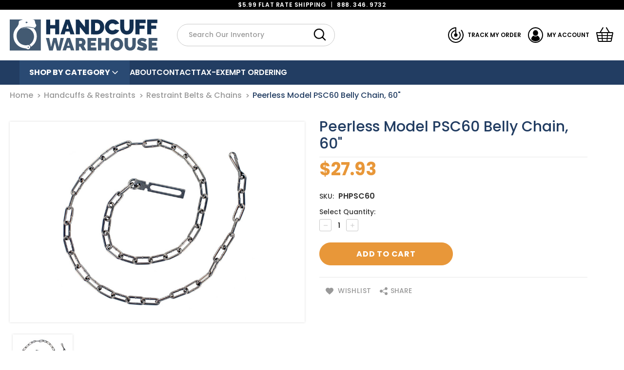

--- FILE ---
content_type: text/html; charset=UTF-8
request_url: https://www.handcuffwarehouse.com/peerless-model-psc60-belly-chain-60/
body_size: 22938
content:
<!DOCTYPE html>
<html class="no-js" lang="en">
    <head>
        <title>Peerless Model PSC60 Belly Chain, 60&quot;</title>
        <link rel="dns-prefetch preconnect" href="https://cdn11.bigcommerce.com/s-83ivwebri3" crossorigin><link rel="dns-prefetch preconnect" href="https://fonts.googleapis.com/" crossorigin><link rel="dns-prefetch preconnect" href="https://fonts.gstatic.com/" crossorigin>
        <meta property="product:price:amount" content="27.93" /><meta property="product:price:currency" content="USD" /><meta property="og:rating" content="5" /><meta property="og:url" content="https://www.handcuffwarehouse.com/peerless-model-psc60-belly-chain-60/" /><meta property="og:site_name" content="Handcuff Warehouse" /><meta name="keywords" content="Handcuffs, Handcuff, Smith &amp; Wesson Handcuffs, Peerless Handcuffs, Hiatt Handcuffs, CTS Thompson Handcuffs &amp; Restraints, Tuff Tie, Tuff Kuff, Max Cuff, Thumbcuffs, Belly Chains, Restraints, Gang Chains, Disposable Restraints, Flex Cuffs, Gold Handcuffs, Humane Restraint, Ripp Restraints, Leg Irons Handcuff Keys"><meta name="description" content="Steel link is welded to chain and chain and link are fully nickel plated for rust resistance and durability. Steel link accommodates chain or hinged handcuffs."><link rel='canonical' href='https://www.handcuffwarehouse.com/peerless-model-psc60-belly-chain-60/' /><meta name='platform' content='bigcommerce.stencil' /><meta property="og:type" content="product" />
<meta property="og:title" content="Peerless Model PSC60 Belly Chain, 60&quot;" />
<meta property="og:description" content="Steel link is welded to chain and chain and link are fully nickel plated for rust resistance and durability. Steel link accommodates chain or hinged handcuffs." />
<meta property="og:image" content="https://cdn11.bigcommerce.com/s-83ivwebri3/products/662/images/1338/Peerless-PSC60-Belly-Chain__10637.1571938154.386.513.jpg?c=1" />
<meta property="pinterest:richpins" content="enabled" />
        
         

        <link href="https://cdn11.bigcommerce.com/s-83ivwebri3/product_images/fav_ic.png?t=1591606811" rel="shortcut icon">
        <meta name="viewport" content="width=device-width, initial-scale=1, maximum-scale=1">
        <link rel="stylesheet" type="text/css" href="https://cdn11.bigcommerce.com/s-83ivwebri3/stencil/77e41360-a7ad-013e-05aa-666f67515a78/e/92518dc0-cd48-013e-b8f4-7e3236a52136/slick.css">
        <link href="https://cdn.jsdelivr.net/npm/select2@4.1.0-rc.0/dist/css/select2.min.css" rel="stylesheet" />
        <script>
            document.documentElement.className = document.documentElement.className.replace('no-js', 'js');
        </script>

        <script src="https://ajax.googleapis.com/ajax/libs/jquery/3.3.1/jquery.min.js"></script>
        <script type='text/javascript' src='https://platform-api.sharethis.com/js/sharethis.js#property=5de74162979e4e00127205be&product=inline-share-buttons&cms=sop' async='async'></script>
        <script src="https://cdn11.bigcommerce.com/s-83ivwebri3/stencil/77e41360-a7ad-013e-05aa-666f67515a78/e/92518dc0-cd48-013e-b8f4-7e3236a52136/slick.min.js"></script>
        <script src="https://cdn11.bigcommerce.com/s-83ivwebri3/stencil/77e41360-a7ad-013e-05aa-666f67515a78/e/92518dc0-cd48-013e-b8f4-7e3236a52136/custom.js"></script>
        
        <script>
            window.lazySizesConfig = window.lazySizesConfig || {};
            window.lazySizesConfig.loadMode = 1;
        </script>
        <script async src="https://cdn11.bigcommerce.com/s-83ivwebri3/stencil/77e41360-a7ad-013e-05aa-666f67515a78/e/92518dc0-cd48-013e-b8f4-7e3236a52136/dist/theme-bundle.head_async.js"></script>

        <link href="https://fonts.googleapis.com/css?family=Montserrat:700,500,400%7CKarla:400&display=swap" rel="stylesheet">
        <link data-stencil-stylesheet href="https://cdn11.bigcommerce.com/s-83ivwebri3/stencil/77e41360-a7ad-013e-05aa-666f67515a78/e/92518dc0-cd48-013e-b8f4-7e3236a52136/css/theme-365f4020-bf4d-013e-a6ce-02a4e29b74e0.css" rel="stylesheet">

        <!-- Start Tracking Code for analytics_googleanalytics4 -->

<script data-cfasync="false" src="https://cdn11.bigcommerce.com/shared/js/google_analytics4_bodl_subscribers-358423becf5d870b8b603a81de597c10f6bc7699.js" integrity="sha256-gtOfJ3Avc1pEE/hx6SKj/96cca7JvfqllWA9FTQJyfI=" crossorigin="anonymous"></script>
<script data-cfasync="false">
  (function () {
    window.dataLayer = window.dataLayer || [];

    function gtag(){
        dataLayer.push(arguments);
    }

    function initGA4(event) {
         function setupGtag() {
            function configureGtag() {
                gtag('js', new Date());
                gtag('set', 'developer_id.dMjk3Nj', true);
                gtag('config', 'G-M7S3LWHZ14');
            }

            var script = document.createElement('script');

            script.src = 'https://www.googletagmanager.com/gtag/js?id=G-M7S3LWHZ14';
            script.async = true;
            script.onload = configureGtag;

            document.head.appendChild(script);
        }

        setupGtag();

        if (typeof subscribeOnBodlEvents === 'function') {
            subscribeOnBodlEvents('G-M7S3LWHZ14', false);
        }

        window.removeEventListener(event.type, initGA4);
    }

    

    var eventName = document.readyState === 'complete' ? 'consentScriptsLoaded' : 'DOMContentLoaded';
    window.addEventListener(eventName, initGA4, false);
  })()
</script>

<!-- End Tracking Code for analytics_googleanalytics4 -->


<script type="text/javascript" src="https://checkout-sdk.bigcommerce.com/v1/loader.js" defer ></script>
<script src="https://www.google.com/recaptcha/api.js" async defer></script>
<script type="text/javascript">
var BCData = {"product_attributes":{"sku":"PHPSC60","upc":"817086010447","mpn":"4781","gtin":null,"weight":null,"base":true,"image":null,"price":{"without_tax":{"formatted":"$27.93","value":27.93,"currency":"USD"},"tax_label":"Sales Tax"},"out_of_stock_behavior":"label_option","out_of_stock_message":"Out of stock","available_modifier_values":[],"in_stock_attributes":[],"stock":536,"instock":true,"stock_message":null,"purchasable":true,"purchasing_message":null,"call_for_price_message":null}};
</script>

 <script data-cfasync="false" src="https://microapps.bigcommerce.com/bodl-events/1.9.4/index.js" integrity="sha256-Y0tDj1qsyiKBRibKllwV0ZJ1aFlGYaHHGl/oUFoXJ7Y=" nonce="" crossorigin="anonymous"></script>
 <script data-cfasync="false" nonce="">

 (function() {
    function decodeBase64(base64) {
       const text = atob(base64);
       const length = text.length;
       const bytes = new Uint8Array(length);
       for (let i = 0; i < length; i++) {
          bytes[i] = text.charCodeAt(i);
       }
       const decoder = new TextDecoder();
       return decoder.decode(bytes);
    }
    window.bodl = JSON.parse(decodeBase64("[base64]"));
 })()

 </script>

<script nonce="">
(function () {
    var xmlHttp = new XMLHttpRequest();

    xmlHttp.open('POST', 'https://bes.gcp.data.bigcommerce.com/nobot');
    xmlHttp.setRequestHeader('Content-Type', 'application/json');
    xmlHttp.send('{"store_id":"1000784603","timezone_offset":"-5.0","timestamp":"2026-01-15T01:45:48.45268100Z","visit_id":"06b61780-0004-4c54-9a21-b8799fda2cec","channel_id":1}');
})();
</script>

        
    </head>
    <body class="custom_product">
        <svg data-src="https://cdn11.bigcommerce.com/s-83ivwebri3/stencil/77e41360-a7ad-013e-05aa-666f67515a78/e/92518dc0-cd48-013e-b8f4-7e3236a52136/img/icon-sprite.svg" class="icons-svg-sprite"></svg>
        <div class="top-offer-banner">
    <div class="top-offer-banner-content">
        $5.99 FLAT RATE SHIPPING<span>|</span><a href="tel:8883469732">888. 346. 9732</a>
    </div>
</div>
<header class="header" role="banner">
    <div class="header-container">
        <div class="header-container-wrap">
                <div class="header-logo header-logo--center">
                    <a href="https://www.handcuffwarehouse.com/">
            <img class="header-logo-image-unknown-size" src="/content/logo.svg" alt="Handcuff Warehouse" title="Handcuff Warehouse">
</a>
  
                </div>

            <nav class="navUser">
    <div class="navUser-wrap">
        <div class="header-quicksearch" id="quickSearch" aria-hidden="true" tabindex="-1" data-prevent-quick-search-close>
            <form class="form" action="/search.php">
    <fieldset class="form-fieldset">
        <div class="form-field">
            <label class="is-srOnly" for="search_query">Search</label>
            <input class="form-input" data-search-quick name="search_query" id="search_query" data-error-message="Search field cannot be empty." placeholder="Search Our Inventory" autocomplete="off">
            <button class="button button--primary form-prefixPostfix-button--postfix search-icon" type="submit">
            	<svg xmlns="http://www.w3.org/2000/svg" width="27.171" height="27.095" viewBox="0 0 27.171 27.095">
            		<g transform="translate(0.375 0.375)">
            			<path d="M18.474,30.949a11.456,11.456,0,0,0,6.946-2.356l5.293,5.293a1.537,1.537,0,0,0,1.071.459,1.484,1.484,0,0,0,1.071-.459,1.515,1.515,0,0,0,0-2.172L27.592,26.42a11.464,11.464,0,1,0-9.118,4.529Zm0-19.889a8.414,8.414,0,1,1-8.414,8.414A8.429,8.429,0,0,1,18.474,11.06Z" transform="translate(-7 -8)"/>
            		</g>
            	</svg>
          </button>
        </div>
    </fieldset>
</form>
<section class="quickSearchResults" data-bind="html: results"></section>

        </div>
        <ul class="navUser-section navUser-section--alt">
            <li class="navUser-item">
                <a class="navUser-action navUser-item--compare" href="/compare" data-compare-nav>Compare <span class="countPill countPill--positive countPill--alt"></span></a>
            </li>
            <li class="navUser-item track-order">
                <a class="navUser-action" href="/account.php?action=order_status">
                    <div class="top-nav-icon">
                        <svg xmlns="http://www.w3.org/2000/svg" width="31.889" height="31.892" viewBox="0 0 31.889 31.892">
                            <g transform="translate(-50.8 -50.6)"><g transform="translate(50.8 50.6)"><g transform="translate(0 0)"><path d="M77.393,57.659c.118.138.232.283.346.425.128.162-.152-.2-.028-.035l.066.086c.055.073.111.149.162.221.221.3.429.619.626.94a14.659,14.659,0,0,1,1.023,1.995l-.1-.249a14.961,14.961,0,0,1,1.034,3.806c-.014-.093-.024-.183-.038-.277a15.285,15.285,0,0,1,0,3.993c.014-.093.024-.183.038-.277a15,15,0,0,1-1.027,3.768l.1-.249a15.089,15.089,0,0,1-1.034,2.008c-.194.315-.4.626-.615.926-.052.073-.107.145-.162.218-.028.035-.055.073-.083.107-.111.149.166-.211.052-.066s-.245.308-.373.456a14.562,14.562,0,0,1-1.556,1.576c-.124.111-.252.218-.38.321-.069.059-.142.114-.211.169s-.207.156.066-.052c-.048.038-.1.073-.145.111-.3.228-.615.442-.933.646A14.778,14.778,0,0,1,71.994,79.4l.249-.1a15,15,0,0,1-3.768,1.027c.093-.014.183-.024.277-.038a15.13,15.13,0,0,1-4.031,0c.093.014.183.024.277.038a15,15,0,0,1-3.768-1.027l.249.1a15.092,15.092,0,0,1-2.008-1.034c-.315-.194-.626-.4-.926-.615-.073-.052-.145-.107-.218-.162l-.107-.083c-.149-.111.211.166.066.052s-.308-.245-.456-.373a14.56,14.56,0,0,1-1.576-1.556c-.111-.124-.218-.252-.321-.38-.059-.069-.114-.142-.169-.211s-.156-.207.052.066c-.038-.048-.073-.1-.111-.145-.228-.3-.442-.615-.646-.933A14.777,14.777,0,0,1,53.89,71.8l.1.249a15,15,0,0,1-1.027-3.768c.014.093.024.183.038.277a15.131,15.131,0,0,1,0-4.031c-.014.093-.024.183-.038.277a15,15,0,0,1,1.027-3.768l-.1.249a15.09,15.09,0,0,1,1.034-2.008c.194-.315.4-.626.615-.926.052-.073.107-.145.162-.218.028-.035.055-.073.083-.107.111-.149-.166.211-.052.066s.245-.308.373-.456a14.561,14.561,0,0,1,1.556-1.576c.124-.111.252-.218.38-.321.069-.059.142-.114.211-.169s.207-.156-.066.052c.048-.038.1-.073.145-.111.3-.228.615-.442.933-.646a14.777,14.777,0,0,1,2.223-1.165l-.249.1a15,15,0,0,1,3.768-1.027l-.277.038a15.1,15.1,0,0,1,2.015-.135l-1.037-1.037V62.46c0,.5-.01,1,0,1.5v.021a1.037,1.037,0,0,0,2.074,0V53.155c0-.5.01-1,0-1.5v-.021A1.051,1.051,0,0,0,66.746,50.6a15.941,15.941,0,1,0,13.571,7.577,17.03,17.03,0,0,0-1.455-1.988,1.042,1.042,0,0,0-.733-.3,1.041,1.041,0,0,0-.736,1.773Z" transform="translate(-50.8 -50.6)"/></g></g><g transform="translate(56.712 56.508)"><g transform="translate(0 0)"><path d="M238.008,226.464c.069.083.135.173.207.252-.2-.232-.076-.1-.028-.038.031.045.066.086.1.131.135.187.259.377.377.57a9.124,9.124,0,0,1,.615,1.2l-.1-.249a9.062,9.062,0,0,1,.619,2.271c-.014-.093-.024-.183-.038-.277a9.4,9.4,0,0,1,0,2.413c.014-.093.024-.183.038-.277a9.206,9.206,0,0,1-.619,2.285l.1-.249a9.063,9.063,0,0,1-.612,1.2c-.118.194-.242.384-.377.567-.031.041-.062.086-.093.128a.4.4,0,0,1-.055.073.981.981,0,0,1,.093-.121c-.073.086-.142.176-.214.263a8.946,8.946,0,0,1-.947.968c-.08.069-.159.138-.242.2-.041.035-.083.066-.124.1-.159.128.2-.145.031-.024-.183.135-.366.266-.56.387a9.306,9.306,0,0,1-1.352.709l.249-.1a9.207,9.207,0,0,1-2.285.619c.093-.014.183-.024.277-.038a9.261,9.261,0,0,1-2.4,0c.093.014.183.024.277.038a9.207,9.207,0,0,1-2.285-.619l.249.1a9.064,9.064,0,0,1-1.2-.612c-.194-.118-.384-.242-.567-.377l-.128-.093a.4.4,0,0,1-.073-.055.985.985,0,0,1,.121.093c-.086-.073-.176-.142-.263-.214a8.944,8.944,0,0,1-.968-.947c-.069-.08-.138-.159-.2-.242-.035-.041-.066-.083-.1-.124-.128-.159.145.2.024.031-.135-.183-.266-.366-.387-.56a9.307,9.307,0,0,1-.709-1.352l.1.249a9.206,9.206,0,0,1-.619-2.285c.014.093.024.183.038.277a9.264,9.264,0,0,1,0-2.4c-.014.093-.024.183-.038.277a9.206,9.206,0,0,1,.619-2.285l-.1.249a9.059,9.059,0,0,1,.612-1.2c.118-.194.242-.384.377-.567.031-.041.062-.086.093-.128a.4.4,0,0,1,.055-.073.987.987,0,0,1-.093.121c.073-.086.142-.176.214-.263a8.946,8.946,0,0,1,.947-.968c.08-.069.159-.138.242-.2.041-.035.083-.066.124-.1.159-.128-.2.145-.031.024.183-.135.366-.266.56-.387a9.307,9.307,0,0,1,1.352-.709l-.249.1a9.2,9.2,0,0,1,2.285-.619c-.093.014-.183.024-.277.038a9.28,9.28,0,0,1,1.2-.079l-1.037-1.037v6.44a1.037,1.037,0,0,0,2.074,0v-6.44a1.051,1.051,0,0,0-1.037-1.037A10.046,10.046,0,1,0,241.9,232.126a10,10,0,0,0-1.48-5.856,10.788,10.788,0,0,0-.933-1.269,1.042,1.042,0,0,0-.733-.3,1.041,1.041,0,0,0-.743,1.766Z" transform="translate(-221.835 -221.5)"/></g></g><g transform="translate(63.147 62.961)"><path d="M413.1,411.779a2.694,2.694,0,0,1-.021.335c.014-.093.024-.183.038-.277a2.64,2.64,0,0,1-.183.671l.1-.249a2.977,2.977,0,0,1-.214.4.9.9,0,0,1-.08.111s.173-.211.08-.1c-.055.062-.107.124-.166.183s-.111.1-.166.152-.169.093.086-.066c-.031.021-.062.045-.093.066a2.454,2.454,0,0,1-.418.228l.249-.1a2.683,2.683,0,0,1-.671.183c.093-.014.183-.024.277-.038a2.718,2.718,0,0,1-.671,0c.093.014.183.024.277.038a2.643,2.643,0,0,1-.671-.183l.249.1a2.981,2.981,0,0,1-.4-.214.9.9,0,0,1-.111-.08s.211.173.1.08c-.062-.055-.124-.107-.183-.166s-.1-.111-.152-.166-.093-.169.066.086c-.021-.031-.045-.062-.066-.093a2.454,2.454,0,0,1-.228-.418l.1.249a2.678,2.678,0,0,1-.183-.671c.014.093.024.183.038.277a2.718,2.718,0,0,1,0-.671c-.014.093-.024.183-.038.276a2.639,2.639,0,0,1,.183-.671l-.1.249a2.977,2.977,0,0,1,.214-.4.912.912,0,0,1,.08-.111s-.173.211-.08.1c.055-.062.107-.124.166-.183s.111-.1.166-.152.169-.093-.086.066c.031-.021.062-.045.093-.066a2.456,2.456,0,0,1,.418-.228l-.249.1a2.68,2.68,0,0,1,.671-.183c-.093.014-.183.024-.277.038a2.693,2.693,0,0,1,.667,0c-.093-.014-.183-.024-.277-.038a2.68,2.68,0,0,1,.671.183l-.249-.1a3.068,3.068,0,0,1,.394.207c.038.024.073.048.107.073.124.083-.09-.055-.086-.066a1.939,1.939,0,0,0,.173.156c.048.048.1.1.142.152s.107.173-.042-.062c.021.031.042.059.062.09a2.951,2.951,0,0,1,.238.436l-.1-.249a2.836,2.836,0,0,1,.18.65c-.014-.093-.024-.183-.038-.277,0,.111.01.225.01.342a1.037,1.037,0,1,0,2.074,0,3.63,3.63,0,0,0-2.831-3.516,3.785,3.785,0,0,0-2.34.28,3.585,3.585,0,0,0-1.383,5.275,3.836,3.836,0,0,0,1.76,1.348,3.556,3.556,0,0,0,2.088.1,3.641,3.641,0,0,0,2.71-3.488,1.049,1.049,0,0,0-1.037-1.037A1.062,1.062,0,0,0,413.1,411.779Z" transform="translate(-407.984 -408.191)"/></g><circle cx="2.5" cy="2.5" r="2.5" transform="translate(64.494 63.752)"/></g>
                        </svg>
                    </div>
                    <span class="top-nav-title">TRACK MY ORDER</span>
                </a>
            </li>
            <li class="navUser-item navUser-item--account">
                    <a class="navUser-action" href="/account.php">
                        <div class="top-nav-icon">
                            <svg xmlns="http://www.w3.org/2000/svg" width="31.694" height="31.694" viewBox="0 0 31.694 31.694"style="stroke: none;">
                                <g transform="translate(-2.305 -2.305)"><path d="M18.152,2.305A15.847,15.847,0,1,0,34,18.152,15.865,15.865,0,0,0,18.152,2.305Zm0,29.648a13.8,13.8,0,1,1,13.8-13.8A13.817,13.817,0,0,1,18.152,31.953Z" transform="translate(0 0)"/><path d="M39.235,31.582c3.188,0,5.356-2.586,5.356-5.775s-2.168-5.775-5.356-5.775-5.358,2.585-5.358,5.775S36.045,31.582,39.235,31.582Z" transform="translate(-21.082 -11.837)"/><path d="M36.1,53.654a6.546,6.546,0,0,1-8.654,0,9.1,9.1,0,0,0-4.74,7.6,12.621,12.621,0,0,0,18.135,0A9.1,9.1,0,0,0,36.1,53.654Z" transform="translate(-13.625 -34.288)"/></g>
                            </svg>
                        </div>
                        <span class="top-nav-title">MY ACCOUNT</span>
                    </a>
            </li>
            <li class="navUser-item navUser-item--cart">
                <a
                    class="navUser-action"
                    data-cart-preview
                    data-dropdown="cart-preview-dropdown"
                    data-options="align:right"
                    href="/cart.php">
                    <span class="navUser-item-cartLabel">
                        <div class="top-nav-icon">
                            <svg style="stroke: none;" xmlns="http://www.w3.org/2000/svg" width="34.807" height="29.55" viewBox="0 0 34.807 29.55">
                                <g transform="translate(-16.286 -21.377)"><path d="M50.684,31.783a1.878,1.878,0,0,0-1.468-.677H43.677L38.026,21.87a1.032,1.032,0,1,0-1.761,1.078l4.992,8.158h-15.3l4.992-8.158a1.032,1.032,0,1,0-1.761-1.078l-5.651,9.235H18.162a1.84,1.84,0,0,0-1.835,2.252L19.57,49.092a2.368,2.368,0,0,0,2.252,1.835H45.555a2.369,2.369,0,0,0,2.252-1.835l3.244-15.734A1.878,1.878,0,0,0,50.684,31.783Zm-4.9,16.893a.313.313,0,0,1-.23.187H39.286l.272-4.17h7.048ZM24.11,33.171h2.873l.273,4.179h-8L18.4,33.171Zm14.465,0L38.3,37.349H28.988l-.272-4.179Zm-.385,5.907-.253,3.885H29.354L29.1,39.078Zm-18.575,0h7.753l.253,3.885H20.415Zm8.119,5.615.272,4.17H21.823a.314.314,0,0,1-.23-.187l-.821-3.982Zm2,4.17-.272-4.17h8.358l-.272,4.17Zm9.931-5.9.253-3.885h7.84l-.8,3.885Zm.367-5.615.272-4.179h8.673l-.862,4.179Z" transform="translate(0 0)"/></g>
                            </svg>
                        </div>
                    </span> <span class="countPill cart-quantity"></span>
                </a>

                <div class="dropdown-menu" id="cart-preview-dropdown" data-dropdown-content aria-hidden="true"></div>
            </li>
        </ul>
    </div>
</nav>
        </div>
    </div>
    
    <!-- Desktop Horizontal Navigation Bar -->
    <div class="horizontal-nav-container">
        <nav class="horizontal-nav">
            <div class="horizontal-nav-item shop-by-category highlighted">
                <a href="#" class="horizontal-nav-link" data-mobile-menu-toggle="menu">
                    <span>Shop by Category</span>
                    <svg class="dropdown-arrow" width="20" height="20" viewBox="0 0 20 20" fill="none" xmlns="http://www.w3.org/2000/svg">
                        <path d="M5 7.5L10 12.5L15 7.5" stroke="currentColor" stroke-width="1.5" stroke-linecap="round" stroke-linejoin="round"/>
                    </svg>
                </a>
            </div>
            <div class="horizontal-nav-item">
                <a href="/about/" class="horizontal-nav-link">About</a>
            </div>
            <div class="horizontal-nav-item">
                <a href="/contact/" class="horizontal-nav-link">Contact</a>
            </div>
            <div class="horizontal-nav-item">
                <a href="/tax-exempt-handcuff-warehouse/" class="horizontal-nav-link">Tax-Exempt Ordering</a>
            </div>
        </nav>
        <!-- Dropdown Menu Container -->
        <div class="navPages-container" id="menu" data-menu>
            <div class="category-dropdown">
    <div class="category-dropdown-container">
        <div class="category-column">
            <h3 class="category-title">Handcuffs</h3>
            <ul class="category-list">
                <li><a href="/smith-wesson-handcuffs/">Smith & Wesson Handcuffs</a></li>
                <li><a href="/peerless-handcuffs/">Peerless Handcuffs</a></li>
                <li><a href="/asp-handcuffs/">ASP Handcuffs</a></li>
                <li><a href="/chicago-handcuff-company/">Chicago Handcuff Company</a></li>
                <li><a href="/cts-thompson-handcuffs/">CTS Thompson Handcuffs</a></li>
                <li><a href="/hiatt-handcuffs/">Hiatt Handcuffs</a></li>
                <li><a href="/total-control-handcuffs/">Total Control Handcuffs</a></li>
                <li><a href="/1912-handcuffs/">1912 Handcuffs</a></li>
                <li><a href="/bonowi-handcuffs/">Bonowi Handcuffs</a></li>
                <li><a href="/winchester-handcuffs/">Winchester Handcuffs</a></li>
                <li><a href="/high-security-handcuffs/">High Security Handcuffs</a></li>
                <li><a href="/color-coated-handcuffs/">Color Coated Handcuffs</a></li>
                <li><a href="/international-handcuffs/">International Handcuffs</a></li>
                <li><a href="/gold-handcuffs/">Gold Handcuffs</a></li>
                <li><a href="/darby-style-handcuffs/">Darby Style Handcuffs</a></li>
            </ul>
        </div>

        <div class="category-column">
            <h3 class="category-title">Restraints</h3>
            <ul class="category-list">
                <li><a href="/leg-irons/">Leg Irons</a></li>
                <li><a href="/restraint-belts-chains/">Restraint Belts & Chains</a></li>
                <li><a href="/disposable-restraints/">Disposable Restraints</a></li>
                <li><a href="/hobble-restraints/">Hobble Restraints</a></li>
                <li><a href="/gang-chains/">Gang Chains</a></li>
                <li><a href="/thumbcuffs/">Thumbcuffs</a></li>
            </ul>
        </div>

        <div class="category-column">
            <h3 class="category-title">Handcuff Accessories</h3>
            <ul class="category-list">
                <li><a href="/handcuff-cases/">Handcuff Cases</a></li>
                <li><a href="/handcuff-keys/">Handcuff Keys</a></li>
                <li><a href="/zak-tool-handcuff-key/">Zak Tool Handcuff Key</a></li>
                <li><a href="/handcuff-accessories/">Handcuff Accessories</a></li>
                <li><a href="/handcuff-training-supplies/">Handcuff Training Supplies</a></li>
                <li><a href="/safety-supplies/">Safety Supplies</a></li>
                <li><a href="/handcuff-lock-picking/">Handcuff & Lock Picking</a></li>
            </ul>
        </div>

        <div class="category-column">
            <h3 class="category-title">Medical & Safety Restraints</h3>
            <ul class="category-list">
                <li><a href="/suicide-prevention/">Suicide Prevention</a></li>
                <li><a href="/spit-bite-protection/">Spit & Bite Protection</a></li>
                <li><a href="/humane-restraint/">Humane Restraint</a></li>
                <li><a href="/posey-restraints/">Posey Restraints</a></li>
                <li><a href="/ripp-restraints-intl/">Ripp Restraints Intl.</a></li>
                <li><a href="/the-grip-restraint-system/">The Grip Restraint System</a></li>
                <li><a href="/restraint-beds/">Restraint Beds</a></li>
                <li><a href="/no-shank/">No Shank</a></li>
            </ul>
        </div>
    </div>
</div>        </div>
    </div>
    
    <!-- Mobile Tab Navigation Bar (Visible on mobile only) -->
    <div class="mobile-tab-bar">
        <a href="#" class="mobile-tab" id="all-categories-tab">All Categories</a>
        <a href="/account.php" class="mobile-tab">My Account</a>
        <a href="/contact-us/" class="mobile-tab">Contact</a>
        <a href="/certificates/" class="mobile-tab">Tax Exempt Ordering</a>
    </div>

    <div class="navPages-container mobile-dropdown" id="mobile-menu-dropdown">
        <!-- Mobile menu matching desktop category structure -->
        <nav class="navPages">
            <ul class="navPages-list">
                <!-- Handcuffs -->
                <li class="navPages-item">
                    <a class="navPages-action first-level-link has-subMenu" href="/handcuffs-restraints/" aria-expanded="false">
                        Handcuffs
                        <i class="icon navPages-action-moreIcon" aria-hidden="true">
                            <svg width="20" height="20" viewBox="0 0 20 20" fill="none" xmlns="http://www.w3.org/2000/svg">
                                <path d="M5 7.5L10 12.5L15 7.5" stroke="currentColor" stroke-width="1.5" stroke-linecap="round" stroke-linejoin="round"/>
                            </svg>
                        </i>
                    </a>
                    <div class="navPage-subMenu second-level-dropdown" aria-hidden="true">
                        <ul class="navPage-subMenu-list">
                            <li class="navPage-subMenu-item"><a href="/smith-wesson-handcuffs/" class="navPage-subMenu-action">Smith & Wesson Handcuffs</a></li>
                            <li class="navPage-subMenu-item"><a href="/peerless-handcuffs/" class="navPage-subMenu-action">Peerless Handcuffs</a></li>
                            <li class="navPage-subMenu-item"><a href="/asp-handcuffs/" class="navPage-subMenu-action">ASP Handcuffs</a></li>
                            <li class="navPage-subMenu-item"><a href="/chicago-handcuff-company/" class="navPage-subMenu-action">Chicago Handcuff Company</a></li>
                            <li class="navPage-subMenu-item"><a href="/cts-thompson-handcuffs/" class="navPage-subMenu-action">CTS Thompson Handcuffs</a></li>
                            <li class="navPage-subMenu-item"><a href="/hiatt-handcuffs/" class="navPage-subMenu-action">Hiatt Handcuffs</a></li>
                            <li class="navPage-subMenu-item"><a href="/tch-handcuffs/" class="navPage-subMenu-action">Total Control Handcuffs</a></li>
                            <li class="navPage-subMenu-item"><a href="/handcuffs-restraints/1912-handcuffs/" class="navPage-subMenu-action">1912 Handcuffs</a></li>
                            <li class="navPage-subMenu-item"><a href="/bonowi-handcuffs/" class="navPage-subMenu-action">Bonowi Handcuffs</a></li>
                            <li class="navPage-subMenu-item"><a href="/winchester-handcuffs/" class="navPage-subMenu-action">Winchester Handcuffs</a></li>
                            <li class="navPage-subMenu-item"><a href="/high-security-handcuffs/" class="navPage-subMenu-action">High Security Handcuffs</a></li>
                            <li class="navPage-subMenu-item"><a href="/color-coated-handcuffs/" class="navPage-subMenu-action">Color Coated Handcuffs</a></li>
                            <li class="navPage-subMenu-item"><a href="/international-handcuffs/" class="navPage-subMenu-action">International Handcuffs</a></li>
                            <li class="navPage-subMenu-item"><a href="/gold-handcuffs/" class="navPage-subMenu-action">Gold Handcuffs</a></li>
                            <li class="navPage-subMenu-item"><a href="/darby-style-restraints/" class="navPage-subMenu-action">Darby Style Restraints</a></li>
                        </ul>
                    </div>
                </li>
                
                <!-- Restraints -->
                <li class="navPages-item">
                    <a class="navPages-action first-level-link has-subMenu" href="/restraints/" aria-expanded="false">
                        Restraints
                        <i class="icon navPages-action-moreIcon" aria-hidden="true">
                            <svg width="20" height="20" viewBox="0 0 20 20" fill="none" xmlns="http://www.w3.org/2000/svg">
                                <path d="M5 7.5L10 12.5L15 7.5" stroke="currentColor" stroke-width="1.5" stroke-linecap="round" stroke-linejoin="round"/>
                            </svg>
                        </i>
                    </a>
                    <div class="navPage-subMenu second-level-dropdown" aria-hidden="true">
                        <ul class="navPage-subMenu-list">
                            <li class="navPage-subMenu-item"><a href="/leg-irons/" class="navPage-subMenu-action">Leg Irons</a></li>
                            <li class="navPage-subMenu-item"><a href="/restraint-belts-chains/" class="navPage-subMenu-action">Restraint Belts & Chains</a></li>
                            <li class="navPage-subMenu-item"><a href="/disposable-restraints/" class="navPage-subMenu-action">Disposable Restraints</a></li>
                            <li class="navPage-subMenu-item"><a href="/hobble-restraints/" class="navPage-subMenu-action">Hobble Restraints</a></li>
                            <li class="navPage-subMenu-item"><a href="/gang-chains/" class="navPage-subMenu-action">Gang Chains</a></li>
                            <li class="navPage-subMenu-item"><a href="/thumbcuffs/" class="navPage-subMenu-action">Thumbcuffs</a></li>
                        </ul>
                    </div>
                </li>
                
                <!-- Handcuff Accessories -->
                <li class="navPages-item">
                    <a class="navPages-action first-level-link has-subMenu" href="/handcuff-accessories/" aria-expanded="false">
                        Handcuff Accessories
                        <i class="icon navPages-action-moreIcon" aria-hidden="true">
                            <svg width="20" height="20" viewBox="0 0 20 20" fill="none" xmlns="http://www.w3.org/2000/svg">
                                <path d="M5 7.5L10 12.5L15 7.5" stroke="currentColor" stroke-width="1.5" stroke-linecap="round" stroke-linejoin="round"/>
                            </svg>
                        </i>
                    </a>
                    <div class="navPage-subMenu second-level-dropdown" aria-hidden="true">
                        <ul class="navPage-subMenu-list">
                            <li class="navPage-subMenu-item"><a href="/handcuff-cases/" class="navPage-subMenu-action">Handcuff Cases</a></li>
                            <li class="navPage-subMenu-item"><a href="/handcuff-keys/" class="navPage-subMenu-action">Handcuff Keys</a></li>
                            <li class="navPage-subMenu-item"><a href="/zak-tool-handcuff-keys/" class="navPage-subMenu-action">Zak Tool Handcuff Keys</a></li>
                            <li class="navPage-subMenu-item"><a href="/handcuff-accessories/" class="navPage-subMenu-action">Handcuff Accessories</a></li>
                            <li class="navPage-subMenu-item"><a href="/handcuff-training-supplies/" class="navPage-subMenu-action">Handcuff Training Supplies</a></li>
                            <li class="navPage-subMenu-item"><a href="/safety-supplies/" class="navPage-subMenu-action">Safety Supplies</a></li>
                            <li class="navPage-subMenu-item"><a href="/handcuff-lock-picking/" class="navPage-subMenu-action">Handcuff & Lock Picking</a></li>
                        </ul>
                    </div>
                </li>
                
                <!-- Medical & Safety Restraints -->
                <li class="navPages-item">
                    <a class="navPages-action first-level-link has-subMenu" href="/medical-safety-restraints/" aria-expanded="false">
                        Medical & Safety Restraints
                        <i class="icon navPages-action-moreIcon" aria-hidden="true">
                            <svg width="20" height="20" viewBox="0 0 20 20" fill="none" xmlns="http://www.w3.org/2000/svg">
                                <path d="M5 7.5L10 12.5L15 7.5" stroke="currentColor" stroke-width="1.5" stroke-linecap="round" stroke-linejoin="round"/>
                            </svg>
                        </i>
                    </a>
                    <div class="navPage-subMenu second-level-dropdown" aria-hidden="true">
                        <ul class="navPage-subMenu-list">
                            <li class="navPage-subMenu-item"><a href="/handcuffs-restraints/suicide-prevention-products/" class="navPage-subMenu-action">Suicide Prevention</a></li>
                            <li class="navPage-subMenu-item"><a href="/spit-bite-protection/" class="navPage-subMenu-action">Spit & Bite Protection</a></li>
                            <li class="navPage-subMenu-item"><a href="/humane-restraint/" class="navPage-subMenu-action">Humane Restraint</a></li>
                            <li class="navPage-subMenu-item"><a href="/posey-restraints/" class="navPage-subMenu-action">Posey Restraints</a></li>
                            <li class="navPage-subMenu-item"><a href="/ripp-restraints-intl/" class="navPage-subMenu-action">Ripp Restraints Intl.</a></li>
                            <li class="navPage-subMenu-item"><a href="/the-grip-restraint-system/" class="navPage-subMenu-action">The Grip Restraint System</a></li>
                            <li class="navPage-subMenu-item"><a href="/handcuffs-restraints/restraint-beds/" class="navPage-subMenu-action">Restraint Beds</a></li>
                            <li class="navPage-subMenu-item"><a href="/no-shank/" class="navPage-subMenu-action">No Shank</a></li>
                        </ul>
                    </div>
                </li>
            </ul>
        </nav>
    </div>
    
    <div class="navPages-container" id="menu_res" data-menu>
        <nav class="navPages">
    <div class="navPages-quickSearch">
        <form class="form" action="/search.php">
    <fieldset class="form-fieldset">
        <div class="form-field">
            <label class="is-srOnly" for="search_query">Search</label>
            <input class="form-input" data-search-quick name="search_query" id="search_query" data-error-message="Search field cannot be empty." placeholder="Search Our Inventory" autocomplete="off">
            <button class="button button--primary form-prefixPostfix-button--postfix search-icon" type="submit">
            	<svg xmlns="http://www.w3.org/2000/svg" width="27.171" height="27.095" viewBox="0 0 27.171 27.095">
            		<g transform="translate(0.375 0.375)">
            			<path d="M18.474,30.949a11.456,11.456,0,0,0,6.946-2.356l5.293,5.293a1.537,1.537,0,0,0,1.071.459,1.484,1.484,0,0,0,1.071-.459,1.515,1.515,0,0,0,0-2.172L27.592,26.42a11.464,11.464,0,1,0-9.118,4.529Zm0-19.889a8.414,8.414,0,1,1-8.414,8.414A8.429,8.429,0,0,1,18.474,11.06Z" transform="translate(-7 -8)"/>
            		</g>
            	</svg>
          </button>
        </div>
    </fieldset>
</form>
<section class="quickSearchResults" data-bind="html: results"></section>

    </div>
    <ul class="navPages-list">
        <li class="navPages-item">
            <a class="navPages-action first-level-link has-subMenu" href="/popular-brands/" aria-expanded="false">Popular Brands <i class="icon navPages-action-moreIcon" aria-hidden="true"><svg xmlns="http://www.w3.org/2000/svg" width="7.063" height="6.84" viewBox="0 0 7.063 6.84"><path d="M3.111,0,4.785,4.563,0,5.392Z" transform="translate(4.67) rotate(60)"></path></svg></i></a>
            <div class="navPage-subMenu second-level-dropdown" id="navPages-940" aria-hidden="true" tabindex="-1">
                <div class="second-level-list-wrap">
                    <ul class="navPage-subMenu-list second-level-list">
                        <li class="navPage-subMenu-item all-link">
                            <a class="navPage-subMenu-action navPages-action" href="/popular-brands/">All Popular Brands</a>
                        </li>
                        <li class="navPage-subMenu-item">
                            <a class="navPage-subMenu-action navPages-action second-level-link has-subMenu" href="/smith-wesson-handcuffs/"> smith & wesson handcuffs <i class="icon navPages-action-moreIcon" aria-hidden="true"><svg><use xlink:href="#icon-chevron-down"></use></svg></i>
                            </a>
                            <div class="navPage-subMenu third-level-dropdown" id="navPages-941">
                                <ul class="navPage-childList" id="navPages-941">
                                    <li class="navPage-childList-item">
                                        <a class="navPage-childList-action navPages-action all-link" href="/smith-wesson-handcuffs/">All Smith & Wesson Handcuffs</a>
                                    </li>
                                    <li class="navPage-childList-item">
                                        <a class="navPage-childList-action navPages-action all-link" href="/smith-wesson-handcuffs/smith-wesson-chain-handcuffs/">Smith & Wesson Chain Handcuffs </a>
                                    </li>
                                    <li class="navPage-childList-item">
                                        <a class="navPage-childList-action navPages-action" href="/smith-wesson-handcuffs/smith-wesson-hinged-handcuffs/">Smith & Wesson Hinged Handcuffs </a>
                                    </li>
                                    <li class="navPage-childList-item">
                                        <a class="navPage-childList-action navPages-action" href="/smith-wesson-handcuffs/smith-wesson-leg-irons/">Smith & Wesson Leg Irons</a>
                                    </li>
                                    <li class="navPage-childList-item">
                                        <a class="navPage-childList-action navPages-action" href="/smith-wesson-handcuffs/smith-wesson-transport-chains/">Smith & Wesson Transport Chains</a>
                                    </li>
                                    <li class="navPage-childList-item">
                                        <a class="navPage-childList-action navPages-action" href="/smith-wesson-handcuffs/smith-wesson-handcuff-keys/">Smith & Wesson Handcuff Keys</a>
                                    </li>
                                </ul>
                            </div>
                        </li>
                        <li class="navPage-subMenu-item">
                            <a class="navPage-subMenu-action navPages-action second-level-link has-subMenu" href="/peerless-handcuffs/">peerless handcuffs <i class="icon navPages-action-moreIcon" aria-hidden="true"><svg><use xlink:href="#icon-chevron-down"></use></svg></i>
                            </a>
                            <div class="navPage-subMenu third-level-dropdown" id="navPages-942">
                                <ul class="navPage-childList" id="navPages-942">
                                    <li class="navPage-childList-item">
                                        <a class="navPage-childList-action navPages-action all-link" href="/peerless-handcuffs/">All Peerless Handcuffs</a>
                                    </li>
                                    <li class="navPage-childList-item">
                                        <a class="navPage-childList-action navPages-action all-link" href="/peerless-handcuffs/peerless-chain-handcuffs/">Peerless Chain Handcuffs</a>
                                    </li>
                                    <li class="navPage-childList-item">
                                        <a class="navPage-childList-action navPages-action" href="/peerless-handcuffs/peerless-hinged-handcuffs/">Peerless Hinged Handcuffs</a>
                                    </li>
                                    <li class="navPage-childList-item">
                                        <a class="navPage-childList-action navPages-action" href="/peerless-handcuffs/peerless-leg-irons/">Peerless Leg Irons</a>
                                    </li>
                                    <li class="navPage-childList-item">
                                        <a class="navPage-childList-action navPages-action" href="/peerless-handcuffs/peerless-waist-chains/">Peerless Waist Chains</a>
                                    </li>
                                    <li class="navPage-childList-item">
                                        <a class="navPage-childList-action navPages-action" href="/peerless-handcuffs/peerless-handcuff-keys/">Peerless Handcuff Keys</a>
                                    </li>
                                </ul>
                            </div>
                        </li>


                        <li class="navPage-subMenu-item">
                            <a class="navPage-subMenu-action navPages-action second-level-link has-subMenu" href="/asp-handcuffs/">asp handcuffs<i class="icon navPages-action-moreIcon" aria-hidden="true"><svg><use xlink:href="#icon-chevron-down"></use></svg></i>
                            </a>
                            <div class="navPage-subMenu third-level-dropdown" id="navPages-943">
                                <ul class="navPage-childList" id="navPages-943">
                                    <li class="navPage-childList-item">
                                        <a class="navPage-childList-action navPages-action all-link" href="/asp-handcuffs/">All asp handcuffs</a>
                                    </li>
                                    <li class="navPage-childList-item">
                                        <a class="navPage-childList-action navPages-action" href="/asp-handcuffs/asp-ultra-handcuffs/">ASP Ultra Handcuffs</a>
                                    </li>
                                    <li class="navPage-childList-item">
                                        <a class="navPage-childList-action navPages-action" href="/asp-handcuffs/asp-rigid-handcuffs/">ASP Rigid Handcuffs</a>
                                    </li>
                                    <li class="navPage-childList-item">
                                        <a class="navPage-childList-action navPages-action" href="/asp-handcuffs/asp-transport-restraints/">ASP Transport Restraints</a>
                                    </li>
                                    <li class="navPage-childList-item">
                                        <a class="navPage-childList-action navPages-action" href="/asp-handcuffs/asp-handcuff-cases/">ASP Handcuff Cases</a>
                                    </li>
                                    <li class="navPage-childList-item">
                                        <a class="navPage-childList-action navPages-action" href="/asp-handcuffs/asp-tri-fold-restraints/">ASP Tri-Fold Restraints</a>
                                    </li>
                                    <li class="navPage-childList-item">
                                        <a class="navPage-childList-action navPages-action" href="/asp-handcuffs/asp-handcuff-keys/">ASP Handcuff Keys</a>
                                    </li>
                                </ul>
                            </div>
                        </li>
                        <li class="navPage-subMenu-item">
                            <a class="navPage-subMenu-action navPages-action second-level-link has-subMenu" href="/chicago-handcuff-company/">chicago handcuff company<i class="icon navPages-action-moreIcon" aria-hidden="true"><svg><use xlink:href="#icon-chevron-down"></use></svg></i>
                            </a>
                            <div class="navPage-subMenu third-level-dropdown" id="navPages-944">
                                <ul class="navPage-childList" id="navPages-944">
                                    <li class="navPage-childList-item">
                                        <a class="navPage-childList-action navPages-action all-link" href="/chicago-handcuff-company/">All chicago handcuff company</a>
                                    </li>
                                    <li class="navPage-childList-item">
                                        <a class="navPage-childList-action navPages-action" href="/chicago-handcuff-company/chicago-handcuffs/">Chicago Handcuffs</a>
                                    </li>
                                    <li class="navPage-childList-item">
                                        <a class="navPage-childList-action navPages-action" href="/chicago-handcuff-company/chicago-leg-irons/">Chicago Leg Irons</a>
                                    </li>
                                    <li class="navPage-childList-item">
                                        <a class="navPage-childList-action navPages-action" href="/chicago-handcuff-company/chicago-waist-chains/">Chicago Waist Chains</a>
                                    </li>
                                </ul>
                            </div>
                        </li>
                        <li class="navPage-subMenu-item">
                            <a class="navPage-subMenu-action navPages-action second-level-link has-subMenu" href="/humane-restraint/">humane restraint <i class="icon navPages-action-moreIcon" aria-hidden="true"><svg><use xlink:href="#icon-chevron-down"></use></svg></i>
                            </a>
                            <div class="navPage-subMenu third-level-dropdown" id="navPages-945">
                                <ul class="navPage-childList" id="navPages-945">
                                    <li class="navPage-childList-item">
                                        <a class="navPage-childList-action navPages-action all-link" href="/humane-restraint/">All humane restraint</a>
                                    </li>
                                    <li class="navPage-childList-item">
                                        <a class="navPage-childList-action navPages-action" href="/humane-restraint/ambulatory-restraints/">Ambulatory Restraints</a>
                                    </li>
                                    <li class="navPage-childList-item">
                                        <a class="navPage-childList-action navPages-action" href="/humane-restraint/protective-devices/">Protective Devices</a>
                                    </li>
                                    <li class="navPage-childList-item">
                                        <a class="navPage-childList-action navPages-action" href="/humane-restraint/stationary-restraints/">Stationary Restraints</a>
                                    </li>
                                    <li class="navPage-childList-item">
                                        <a class="navPage-childList-action navPages-action" href="/humane-restraint/transport-restraints/">Transport Restraints</a>
                                    </li>
                                </ul>
                            </div>
                        </li>
                        <li class="navPage-subMenu-item">
                            <a class="navPage-subMenu-action navPages-action" href="/posey-restraints/">posey restraints</a>
                        </li>
                        <li class="navPage-subMenu-item">
                            <a class="navPage-subMenu-action navPages-action" href="/ripp-restraints-intl/">Ripp Restraints intl.</a>
                        </li>
                        <li class="navPage-subMenu-item">
                            <a class="navPage-subMenu-action navPages-action" href="/zak-tool-handcuff-keys/">Zak Tool Handcuff Keys</a>
                        </li>
                    </ul>
                    <div class="cat-img" style="background-image: url('/content/megamenu_images/Popular-Brands.jpg')"></div>
                </div>
            </div>
        </li>
        <li class="navPages-item">
            <a class="navPages-action first-level-link has-subMenu" href="/shop-by-category/">Shop By Category <i class="icon navPages-action-moreIcon" aria-hidden="true"><svg xmlns="http://www.w3.org/2000/svg" width="7.063" height="6.84" viewBox="0 0 7.063 6.84"><path d="M3.111,0,4.785,4.563,0,5.392Z" transform="translate(4.67) rotate(60)"></path></svg></i></a>
            <div class="navPage-subMenu second-level-dropdown" id="navPages-946" aria-hidden="true" tabindex="-1">
                <div class="second-level-list-wrap">
                    <ul class="navPage-subMenu-list second-level-list">
                        <li class="navPage-subMenu-item all-link">
                            <a class="navPage-subMenu-action navPages-action" href="/shop-by-category/">All Shop By Category</a>
                        </li>
                        <li class="navPage-subMenu-item">
                            <a class="navPage-subMenu-action navPages-action second-level-link has-subMenu" href="/smith-wesson-handcuffs/">smith & wesson handcuffs <i class="icon navPages-action-moreIcon" aria-hidden="true"><svg><use xlink:href="#icon-chevron-down"></use></svg></i>
                            </a>
                            <div class="navPage-subMenu third-level-dropdown" id="navPages-947">
                                <ul class="navPage-childList" id="navPages-947">
                                    <li class="navPage-childList-item">
                                        <a class="navPage-childList-action navPages-action all-link" href="/smith-wesson-handcuffs/">All smith & wesson handcuffs</a>
                                    </li>
                                    <li class="navPage-childList-item">
                                        <a class="navPage-childList-action navPages-action" href="/smith-wesson-handcuffs/smith-wesson-chain-handcuffs/">Smith & Wesson Chain Handcuffs</a>
                                    </li>
                                    <li class="navPage-childList-item">
                                        <a class="navPage-childList-action navPages-action" href="/smith-wesson-handcuffs/smith-wesson-hinged-handcuffs/">Smith & Wesson Hinged Handcuffs</a>
                                    </li>
                                    <li class="navPage-childList-item">
                                        <a class="navPage-childList-action navPages-action" href="/smith-wesson-handcuffs/smith-wesson-leg-irons/">Smith & Wesson Leg Irons</a>
                                    </li>
                                    <li class="navPage-childList-item">
                                        <a class="navPage-childList-action navPages-action" href="/smith-wesson-handcuffs/smith-wesson-transport-chains/">Smith & Wesson Transport Chains</a>
                                    </li>
                                    <li class="navPage-childList-item">
                                        <a class="navPage-childList-action navPages-action" href="/smith-wesson-handcuffs/smith-wesson-handcuff-keys/">Smith & Wesson Handcuff Keys</a>
                                    </li>

                                </ul>
                            </div>
                        </li>
                        <li class="navPage-subMenu-item">
                            <a class="navPage-subMenu-action navPages-action second-level-link has-subMenu" href="/peerless-handcuffs/">peerless handcuffs <i class="icon navPages-action-moreIcon" aria-hidden="true"><svg><use xlink:href="#icon-chevron-down"></use></svg></i>
                            </a>
                            <div class="navPage-subMenu third-level-dropdown" id="navPages-948">
                                <ul class="navPage-childList" id="navPages-948">
                                    <li class="navPage-childList-item">
                                        <a class="navPage-childList-action navPages-action all-link" href="/peerless-handcuffs/">All peerless handcuffs</a>
                                    </li>
                                    <li class="navPage-childList-item">
                                        <a class="navPage-childList-action navPages-action" href="/peerless-handcuffs/peerless-chain-handcuffs/">Peerless Chain Handcuffs</a>
                                    </li>
                                     <li class="navPage-childList-item">
                                        <a class="navPage-childList-action navPages-action" href="/peerless-handcuffs/peerless-hinged-handcuffs/">Peerless Hinged Handcuffs</a>
                                    </li>
                                     <li class="navPage-childList-item">
                                        <a class="navPage-childList-action navPages-action" href="/peerless-handcuffs/peerless-leg-irons/">Peerless Leg Irons</a>
                                    </li>
                                     <li class="navPage-childList-item">
                                        <a class="navPage-childList-action navPages-action" href="/peerless-handcuffs/peerless-waist-chains/">Peerless Waist Chains</a>
                                    </li>
                                     <li class="navPage-childList-item">
                                        <a class="navPage-childList-action navPages-action" href="/peerless-handcuffs/peerless-handcuff-keys/">Peerless Handcuff Keys</a>
                                    </li>
                             
                                </ul>
                            </div>
                        </li>
                        <li class="navPage-subMenu-item">
                            <a class="navPage-subMenu-action navPages-action second-level-link has-subMenu" href="/asp-handcuffs/">asp handcuffs <i class="icon navPages-action-moreIcon" aria-hidden="true"><svg><use xlink:href="#icon-chevron-down"></use></svg></i>
                            </a>
                            <div class="navPage-subMenu third-level-dropdown" id="navPages-949">
                                <ul class="navPage-childList" id="navPages-949">
                                    <li class="navPage-childList-item">
                                        <a class="navPage-childList-action navPages-action all-link" href="/asp-handcuffs/"> All asp handcuffs</a>
                                    </li>
                                    <li class="navPage-childList-item">
                                        <a class="navPage-childList-action navPages-action" href="/asp-handcuffs/asp-ultra-handcuffs/">ASP Ultra Handcuffs</a>
                                    </li>
                                    <li class="navPage-childList-item">
                                        <a class="navPage-childList-action navPages-action" href="/asp-handcuffs/asp-rigid-handcuffs/">ASP Rigid Handcuffs</a>
                                    </li>
                                    <li class="navPage-childList-item">
                                        <a class="navPage-childList-action navPages-action" href="/asp-handcuffs/asp-transport-restraints/">ASP Transport Restraints</a>
                                    </li>
                                    <li class="navPage-childList-item">
                                        <a class="navPage-childList-action navPages-action" href="/asp-handcuffs/asp-handcuff-cases/">ASP Handcuff Cases</a>
                                    </li>
                                    <li class="navPage-childList-item">
                                        <a class="navPage-childList-action navPages-action" href="/asp-handcuffs/asp-tri-fold-restraints/">ASP Tri-Fold Restraints</a>
                                    </li>
                                    <li class="navPage-childList-item">
                                        <a class="navPage-childList-action navPages-action" href="/asp-handcuffs/asp-handcuff-keys/">ASP Handcuff Keys</a>
                                    </li>
                                </ul>
                            </div>
                        </li>
                        <li class="navPage-subMenu-item">
                            <a class="navPage-subMenu-action navPages-action second-level-link has-subMenu" href="/chicago-handcuff-company/">chicago handcuff company <i class="icon navPages-action-moreIcon" aria-hidden="true"><svg><use xlink:href="#icon-chevron-down"></use></svg></i>
                            </a>
                            <div class="navPage-subMenu third-level-dropdown" id="navPages-950">
                                <ul class="navPage-childList" id="navPages-950">
                                    <li class="navPage-childList-item">
                                        <a class="navPage-childList-action navPages-action all-link" href="/chicago-handcuff-company/"> All chicago handcuff company</a>
                                    </li>
                                    <li class="navPage-childList-item">
                                        <a class="navPage-childList-action navPages-action" href="/chicago-handcuff-company/chicago-handcuffs/">Chicago Handcuffs</a>
                                    </li>
                                    <li class="navPage-childList-item">
                                        <a class="navPage-childList-action navPages-action" href="/chicago-handcuff-company/chicago-leg-irons/">Chicago Leg Irons</a>
                                    </li>
                                    <li class="navPage-childList-item">
                                        <a class="navPage-childList-action navPages-action" href="/chicago-handcuff-company/chicago-waist-chains/">Chicago Waist Chains</a>
                                    </li>
                                </ul>
                            </div>
                        </li>


                        <li class="navPage-subMenu-item">
                            <a class="navPage-subMenu-action navPages-action second-level-link has-subMenu" href="/cts-thompson-handcuffs/">Cts Thompson Handcuffs <i class="icon navPages-action-moreIcon" aria-hidden="true"><svg><use xlink:href="#icon-chevron-down"></use></svg></i>
                            </a>
                            <div class="navPage-subMenu third-level-dropdown" id="navPages-951">
                                <ul class="navPage-childList" id="navPages-951">
                                    <li class="navPage-childList-item">
                                        <a class="navPage-childList-action navPages-action all-link" href="/cts-thompson-handcuffs/"> All cts thompson handcuffs</a>
                                    </li>
                                    <li class="navPage-childList-item">
                                        <a class="navPage-childList-action navPages-action" href="/cts-thompson-handcuffs/cts-chain-handcuffs/">CTS Chain Handcuffs</a>
                                    </li>
                                    <li class="navPage-childList-item">
                                        <a class="navPage-childList-action navPages-action" href="/cts-thompson-handcuffs/cts-hinged-handcuffs/">CTS Hinged Handcuffs</a>
                                    </li>
                                    <li class="navPage-childList-item">
                                        <a class="navPage-childList-action navPages-action" href="/cts-thompson-handcuffs/cts-leg-irons/">CTS Leg Irons</a>
                                    </li>
                                    <li class="navPage-childList-item">
                                        <a class="navPage-childList-action navPages-action" href="/cts-thompson-handcuffs/cts-waist-chains/">CTS Waist Chains</a>
                                    </li>
                                    <li class="navPage-childList-item">
                                        <a class="navPage-childList-action navPages-action" href="/cts-thompson-handcuffs/cts-handcuff-accessories/">CTS Handcuff Accessories</a>
                                    </li>
                                </ul>
                            </div>
                        </li>
					   <li class="navPage-subMenu-item">
                            <a class="navPage-subMenu-action navPages-action" href="/TCH-Handcuffs/">Total Control Handcuffs</a>
                        </li>
                        <li class="navPage-subMenu-item">
                            <a class="navPage-subMenu-action navPages-action" href="/the-grip-restraint-system/">The Grip Restraint System</a>
                        </li>
                        <li class="navPage-subMenu-item">
                            <a class="navPage-subMenu-action navPages-action second-level-link has-subMenu" href="/humane-restraint/">humane restraint <i class="icon navPages-action-moreIcon" aria-hidden="true"><svg><use xlink:href="#icon-chevron-down"></use></svg></i>
                            </a>
                            <div class="navPage-subMenu third-level-dropdown" id="navPages-952">
                                <ul class="navPage-childList" id="navPages-952">
                                    <li class="navPage-childList-item">
                                        <a class="navPage-childList-action navPages-action all-link" href="/humane-restraint/"> All humane restraint</a>
                                    </li>
                                    <li class="navPage-childList-item">
                                        <a class="navPage-childList-action navPages-action" href="/humane-restraint/ambulatory-restraints/">Ambulatory Restraints</a>
                                    </li>
                                    <li class="navPage-childList-item">
                                        <a class="navPage-childList-action navPages-action" href="/humane-restraint/protective-devices/">Protective Devices</a>
                                    </li>
                                    <li class="navPage-childList-item">
                                        <a class="navPage-childList-action navPages-action" href="/humane-restraint/stationary-restraints/">Stationary Restraints</a>
                                    </li>
                                    <li class="navPage-childList-item">
                                        <a class="navPage-childList-action navPages-action" href="/humane-restraint/transport-restraints/">Transport Restraints</a>
                                    </li>
                                </ul>
                            </div>
                        </li>
                        <li class="navPage-subMenu-item">
                            <a class="navPage-subMenu-action navPages-action" href="/posey-restraints/">posey restraints</a>
                        </li>
                        <li class="navPage-subMenu-item">
                            <a class="navPage-subMenu-action navPages-action" href="/ripp-restraints-intl/">ripp restraints intl.</a>
                        </li>
                        <li class="navPage-subMenu-item">
                            <a class="navPage-subMenu-action navPages-action second-level-link has-subMenu" href="/hiatt-handcuffs/">Hiatt Handcuffs<i class="icon navPages-action-moreIcon" aria-hidden="true"><svg><use xlink:href="#icon-chevron-down"></use></svg></i>
                            </a>
                            <div class="navPage-subMenu third-level-dropdown" id="navPages-953">
                                <ul class="navPage-childList" id="navPages-953">
                                    <li class="navPage-childList-item">
                                        <a class="navPage-childList-action navPages-action all-link" href="/hiatt-handcuffs/"> All hiatt handcuffs</a>
                                    </li>
                                    <li class="navPage-childList-item">
                                        <a class="navPage-childList-action navPages-action" href="/hiatt-handcuffs/hiatt-chain-handcuffs/">Hiatt Chain Handcuffs</a>
                                    </li>
                                    <li class="navPage-childList-item">
                                        <a class="navPage-childList-action navPages-action" href="/hiatt-handcuffs/hiatt-hinged-handcuffs/">Hiatt Hinged Handcuffs</a>
                                    </li>
                                    <li class="navPage-childList-item">
                                        <a class="navPage-childList-action navPages-action" href="/hiatt-handcuffs/hiatt-rigid-handcuffs/">Hiatt Rigid Handcuffs</a>
                                    </li>
                                    <li class="navPage-childList-item">
                                        <a class="navPage-childList-action navPages-action" href="/hiatt-handcuffs/safariland-handcuff-cases/">Safariland Handcuff Cases</a>
                                    </li>
                                    <li class="navPage-childList-item">
                                        <a class="navPage-childList-action navPages-action" href="/hiatt-handcuffs/monadnock-disposable-restraints/">Monadnock Disposable Restraints</a>
                                    </li>
                                </ul>
                            </div>
                        </li>
                        <li class="navPage-subMenu-item">
                            <a class="navPage-subMenu-action navPages-action" href="/winchester-handcuffs/">Winchester Handcuffs</a>
                        </li>
                        <li class="navPage-subMenu-item">
                            <a class="navPage-subMenu-action navPages-action" href="/zak-tool-handcuff-keys/">zak tool handcuff keys</a>
                        </li>
                        <li class="navPage-subMenu-item">
                            <a class="navPage-subMenu-action navPages-action second-level-link has-subMenu" href="/international-handcuffs/">international handcuffs <i class="icon navPages-action-moreIcon" aria-hidden="true"><svg><use xlink:href="#icon-chevron-down"></use></svg></i>
                            </a>
                            <div class="navPage-subMenu third-level-dropdown" id="navPages-954">
                                <ul class="navPage-childList" id="navPages-954">
                                    <li class="navPage-childList-item">
                                        <a class="navPage-childList-action navPages-action all-link" href="/international-handcuffs/"> All international handcuffs</a>
                                    </li>
                                    <li class="navPage-childList-item">
                                        <a class="navPage-childList-action navPages-action" href="/handcuffs-restraints/international-handcuffs/Chinese-handcuffs/">Chinese  Handcuffs</a>
                                    </li>
                                    <li class="navPage-childList-item">
                                        <a class="navPage-childList-action navPages-action" href="/international-handcuffs/clejuso-handcuffs/">Clejuso Handcuffs</a>
                                    </li>
									<li class="navPage-childList-item">
                                        <a class="navPage-childList-action navPages-action" href="/handcuffs-restraints/international-handcuffs/kel-met-handcuffs/">Kel-Met Handcuffs</a>
                                    </li>
                                    <li class="navPage-childList-item">
                                        <a class="navPage-childList-action navPages-action" href="/international-handcuffs/yuil-handcuffs/">Yuil Handcuffs</a>
                                    </li>
                                 
                                </ul>
                            </div>
                        </li>
                        <li class="navPage-subMenu-item">
                            <a class="navPage-subMenu-action navPages-action" href="/high-security-handcuffs/">High Security Handcuffs</a>
                        </li>
                        <li class="navPage-subMenu-item">
                            <a class="navPage-subMenu-action navPages-action" href="/color-coated-handcuffs/">Color Coated Handcuffs</a>
                        </li>
                        <li class="navPage-subMenu-item">
                            <a class="navPage-subMenu-action navPages-action" href="/leg-irons/">leg irons</a>
                        </li>
                        <li class="navPage-subMenu-item">
                            <a class="navPage-subMenu-action navPages-action" href="/restraint-belts-chains/">Restraint Belts & Chains</a>
                        </li>
                        <li class="navPage-subMenu-item">
                            <a class="navPage-subMenu-action navPages-action" href="/hobble-restraints/">Hobble Restraints</a>
                        </li>
                        <li class="navPage-subMenu-item">
                            <a class="navPage-subMenu-action navPages-action" href="/gang-chains/">Gang Chains</a>
                        </li>
                        <li class="navPage-subMenu-item">
                            <a class="navPage-subMenu-action navPages-action" href="/thumbcuffs/">Thumbcuffs</a>
                        </li>
                        <li class="navPage-subMenu-item">
                            <a class="navPage-subMenu-action navPages-action" href="/disposable-restraints/">disposable restraints</a>
                        </li>
                        <li class="navPage-subMenu-item">
                            <a class="navPage-subMenu-action navPages-action second-level-link has-subMenu" href="/handcuff-keys/">handcuff keys <i class="icon navPages-action-moreIcon" aria-hidden="true"><svg><use xlink:href="#icon-chevron-down"></use></svg></i>
                            </a>
                            <div class="navPage-subMenu third-level-dropdown" id="navPages-955">
                                <ul class="navPage-childList" id="navPages-955">
                                    <li class="navPage-childList-item">
                                        <a class="navPage-childList-action navPages-action all-link" href="/handcuff-keys/">All handcuff keys</a>
                                    </li>
                                    <li class="navPage-childList-item">
                                        <a class="navPage-childList-action navPages-action" href="/handcuff-keys/standard-handcuff-keys/">Standard Handcuff Keys</a>
                                    </li>
                                    <li class="navPage-childList-item">
                                        <a class="navPage-childList-action navPages-action" href="/handcuff-keys/pen-style-handcuff-keys/">Pen Style Handcuff Keys</a>
                                    </li>
                                    <li class="navPage-childList-item">
                                        <a class="navPage-childList-action navPages-action" href="/handcuff-keys/swivel-handcuff-keys/">Swivel Handcuff Keys</a>
                                    </li>
                                    <li class="navPage-childList-item">
                                        <a class="navPage-childList-action navPages-action" href="/handcuff-keys/covert-handcuff-keys/">Covert Handcuff Keys</a>
                                    </li>
                                    <li class="navPage-childList-item">
                                        <a class="navPage-childList-action navPages-action" href="/handcuff-keys/correctional-handcuff-keys/">Correctional Handcuff Keys</a>
                                    </li>
                                </ul>
                            </div>
                        </li>
                        <li class="navPage-subMenu-item">
                            <a class="navPage-subMenu-action navPages-action" href="/handcuff-cases/">Handcuff Cases</a>
                        </li>
                        <li class="navPage-subMenu-item">
                            <a class="navPage-subMenu-action navPages-action" href="/restraint-beds-chairs/">Restraint Beds</a>
                        </li>
                        <li class="navPage-subMenu-item">
                            <a class="navPage-subMenu-action navPages-action" href="/no-shank/">No Shank</a>
                        </li>
                        <li class="navPage-subMenu-item">
                            <a class="navPage-subMenu-action navPages-action" href="/handcuff-accessories/">Handcuff Accessories</a>
                        </li>
                        <li class="navPage-subMenu-item">
                            <a class="navPage-subMenu-action navPages-action" href="/handcuff-training-supplies/">Handcuff Training Supplies</a>
                        </li>
                        <li class="navPage-subMenu-item">
                            <a class="navPage-subMenu-action navPages-action" href="/safety-supplies/">Safety Supplies</a>
                        </li>
                        <li class="navPage-subMenu-item">
                            <a class="navPage-subMenu-action navPages-action" href="/suicide-prevention-products/">Suicide Prevention</a>
                        </li>
                        <li class="navPage-subMenu-item">
                            <a class="navPage-subMenu-action navPages-action" href="/spit-bite-protection/">Spit & Bite Protection</a>
                        </li>
                        <li class="navPage-subMenu-item">
                            <a class="navPage-subMenu-action navPages-action" href="/handcuff-lock-picking/">Handcuff & Lock Picking</a>
                        </li>
                        <li class="navPage-subMenu-item">
                            <a class="navPage-subMenu-action navPages-action" href="/gold-handcuffs/">Gold Handcuffs</a>
                        </li>
                        <li class="navPage-subMenu-item">
                            <a class="navPage-subMenu-action navPages-action" href="/darby-style-restraints/">Darby Style Restraints</a>
                        </li>
                    </ul>
                    <div class="cat-img" style="background-image: url('/content/megamenu_images/Shop-By-Category.jpg')"></div>
                </div>
            </div>
        </li>
        <li class="navPages-item">
            <a class="navPages-action first-level-link has-subMenu" href="/manufacturer/" aria-expanded="false">Shop By Manufacturer <i class="icon navPages-action-moreIcon" aria-hidden="true"><svg xmlns="http://www.w3.org/2000/svg" width="7.063" height="6.84" viewBox="0 0 7.063 6.84"><path d="M3.111,0,4.785,4.563,0,5.392Z" transform="translate(4.67) rotate(60)"></path></svg></i></a>
            <div class="navPage-subMenu second-level-dropdown" id="navPages-956" aria-hidden="true" tabindex="-1">
                <div class="second-level-list-wrap">
                    <ul class="navPage-subMenu-list second-level-list">
                        <li class="navPage-subMenu-item all-link">
                            <a class="navPage-subMenu-action navPages-action" href="/manufacturer/">All Shop By Manufacturer</a>
                        </li>
                        <li class="navPage-subMenu-item">
                            <a class="navPage-subMenu-action navPages-action second-level-link has-subMenu" href="/asp-handcuffs/">asp handcuffs <i class="icon navPages-action-moreIcon" aria-hidden="true"><svg><use xlink:href="#icon-chevron-down"></use></svg></i>
                            </a>
                            <div class="navPage-subMenu third-level-dropdown" id="navPages-957">
                                <ul class="navPage-childList" id="navPages-957">
                                    <li class="navPage-childList-item">
                                        <a class="navPage-childList-action navPages-action all-link" href="/asp-handcuffs/">All asp handcuffs</a>
                                    </li>
                                    <li class="navPage-childList-item">
                                        <a class="navPage-childList-action navPages-action" href="/asp-handcuffs/asp-ultra-handcuffs/">ASP Ultra Handcuffs</a>
                                    </li>
                                    <li class="navPage-childList-item">
                                        <a class="navPage-childList-action navPages-action" href="/asp-handcuffs/asp-rigid-handcuffs/">ASP Rigid Handcuffs</a>
                                    </li>
                                    <li class="navPage-childList-item">
                                        <a class="navPage-childList-action navPages-action" href="/asp-handcuffs/asp-transport-restraints/">ASP Transport Restraints</a>
                                    </li>
                                    <li class="navPage-childList-item">
                                        <a class="navPage-childList-action navPages-action" href="/asp-handcuffs/asp-handcuff-cases/">ASP Handcuff Cases</a>
                                    </li>
                                    <li class="navPage-childList-item">
                                        <a class="navPage-childList-action navPages-action" href="/asp-handcuffs/asp-tri-fold-restraints/">ASP Tri-Fold Restraints</a>
                                    </li>
                                    <li class="navPage-childList-item">
                                        <a class="navPage-childList-action navPages-action" href="/asp-handcuffs/asp-handcuff-keys/">ASP Handcuff Keys</a>
                                    </li>
                                </ul>
                            </div>
                        </li>
                        <li class="navPage-subMenu-item">
                            <a class="navPage-subMenu-action navPages-action" href="/bianchi/">Bianchi</a>
                        </li>
                        <li class="navPage-subMenu-item">
                            <a class="navPage-subMenu-action navPages-action" href="/manufacturer/blackhawk/">Blackhawk</a>
                        </li>
                        <li class="navPage-subMenu-item">
                            <a class="navPage-subMenu-action navPages-action" href="/boa-high-security-handcuffs/">Boa Handcuff Company</a>
                        </li>
                        <li class="navPage-subMenu-item">
                            <a class="navPage-subMenu-action navPages-action" href="/boston-leather/">Boston Leather</a>
                        </li>
                        <li class="navPage-subMenu-item">
                            <a class="navPage-subMenu-action navPages-action second-level-link has-subMenu" href="/chicago-handcuff-company/">chicago <i class="icon navPages-action-moreIcon" aria-hidden="true"><svg><use xlink:href="#icon-chevron-down"></use></svg></i>
                            </a>
                            <div class="navPage-subMenu third-level-dropdown" id="navPages-958">
                                <ul class="navPage-childList" id="navPages-958">
                                    <li class="navPage-childList-item">
                                        <a class="navPage-childList-action navPages-action all-link" href="/chicago-handcuff-company/">All chicago</a>
                                    </li>
                                    <li class="navPage-childList-item">
                                        <a class="navPage-childList-action navPages-action" href="/chicago-handcuff-company/chicago-handcuffs/">Chicago Handcuffs</a>
                                    </li>
                                    <li class="navPage-childList-item">
                                        <a class="navPage-childList-action navPages-action" href="/chicago-handcuff-company/chicago-leg-irons/">Chicago Leg Irons</a>
                                    </li>
                                    <li class="navPage-childList-item">
                                        <a class="navPage-childList-action navPages-action" href="/chicago-handcuff-company/chicago-waist-chains/">Chicago Waist Chains</a>
                                    </li>
                                </ul>
                            </div>
                        </li>
                        <li class="navPage-subMenu-item">
                            <a class="navPage-subMenu-action navPages-action second-level-link has-subMenu" href="/cts-thompson-handcuffs/">CTS <i class="icon navPages-action-moreIcon" aria-hidden="true"><svg><use xlink:href="#icon-chevron-down"></use></svg></i>
                            </a>
                            <div class="navPage-subMenu third-level-dropdown" id="navPages-959">
                                <ul class="navPage-childList" id="navPages-959">
                                    <li class="navPage-childList-item">
                                        <a class="navPage-childList-action navPages-action all-link" href="/cts-thompson-handcuffs/">All CTS</a>
                                    </li>
                                    <li class="navPage-childList-item">
                                        <a class="navPage-childList-action navPages-action" href="/cts-thompson-handcuffs/cts-chain-handcuffs/">CTS Chain Handcuffs</a>
                                    </li>
                                    <li class="navPage-childList-item">
                                        <a class="navPage-childList-action navPages-action" href="/cts-thompson-handcuffs/cts-hinged-handcuffs/">CTS Hinged Handcuffs</a>
                                    </li>
                                    <li class="navPage-childList-item">
                                        <a class="navPage-childList-action navPages-action" href="/cts-thompson-handcuffs/cts-leg-irons/">CTS Leg Irons</a>
                                    </li>
                                    <li class="navPage-childList-item">
                                        <a class="navPage-childList-action navPages-action" href="/cts-thompson-handcuffs/cts-waist-chains/">CTS Waist Chains</a>
                                    </li>
                                    <li class="navPage-childList-item">
                                        <a class="navPage-childList-action navPages-action" href="/cts-thompson-handcuffs/cts-handcuff-accessories/">CTS Handcuff Accessories</a>
                                    </li>
                                </ul>
                            </div>
                        </li>
                        <li class="navPage-subMenu-item">
                            <a class="navPage-subMenu-action navPages-action" href="/fobus/">Fobus</a>
                        </li>
                        <li class="navPage-subMenu-item">
                            <a class="navPage-subMenu-action navPages-action" href="/gould-goodrich/">Gould & Goodrich</a>
                        </li>
                        <li class="navPage-subMenu-item">
                            <a class="navPage-subMenu-action navPages-action" href="/hardcase-survival/">Hardcase Survival</a>
                        </li>
                        <li class="navPage-subMenu-item">
                            <a class="navPage-subMenu-action navPages-action" href="/humane-restraint/">humane restraint</a>
                        </li>
                        <li class="navPage-subMenu-item">
                            <a class="navPage-subMenu-action navPages-action" href="/hwc/">HWC</a>
                        </li>
                        <li class="navPage-subMenu-item">
                            <a class="navPage-subMenu-action navPages-action" href="/manufacturer/keycuff/">Keycuff</a>
                        </li>
                        <li class="navPage-subMenu-item">
                            <a class="navPage-subMenu-action navPages-action" href="/max-cuff/">Max-Cuff</a>
                        </li>
                        <li class="navPage-subMenu-item">
                            <a class="navPage-subMenu-action navPages-action" href="/mil-spec/">Mil-Spec</a>
                        </li>
                        <li class="navPage-subMenu-item">
                            <a class="navPage-subMenu-action navPages-action" href="/no-shank/">No Shank</a>
                        </li>
                        <li class="navPage-subMenu-item">
                            <a class="navPage-subMenu-action navPages-action second-level-link has-subMenu" href="/peerless-handcuffs/">peerless <i class="icon navPages-action-moreIcon" aria-hidden="true"><svg><use xlink:href="#icon-chevron-down"></use></svg></i>
                            </a>
                            <div class="navPage-subMenu third-level-dropdown" id="navPages-960">
                                <ul class="navPage-childList" id="navPages-960">
                                    <li class="navPage-childList-item">
                                        <a class="navPage-childList-action navPages-action all-link" href="/peerless-handcuffs/">All peerless</a>
                                    </li>
                                    <li class="navPage-childList-item">
                                        <a class="navPage-childList-action navPages-action" href="/peerless-handcuffs/peerless-chain-handcuffs/">Peerless Chain Handcuffs</a>
                                    </li>
                                    <li class="navPage-childList-item">
                                        <a class="navPage-childList-action navPages-action" href="/peerless-handcuffs/peerless-hinged-handcuffs/">Peerless Hinged Handcuffs</a>
                                    </li>
                                    <li class="navPage-childList-item">
                                        <a class="navPage-childList-action navPages-action" href="/peerless-handcuffs/peerless-leg-irons/">Peerless Leg Irons</a>
                                    </li>
                                    <li class="navPage-childList-item">
                                        <a class="navPage-childList-action navPages-action" href="/peerless-handcuffs/peerless-waist-chains/">Peerless Waist Chains</a>
                                    </li>
                                    <li class="navPage-childList-item">
                                        <a class="navPage-childList-action navPages-action" href="/peerless-handcuffs/peerless-handcuff-keys/">Peerless Handcuff Keys</a>
                                    </li>
                                </ul>
                            </div>
                        </li>
                        <li class="navPage-subMenu-item">
                            <a class="navPage-subMenu-action navPages-action" href="/perfect-fit/">Perfect Fit</a>
                        </li>
                        <li class="navPage-subMenu-item">
                            <a class="navPage-subMenu-action navPages-action" href="/posey/">Posey</a>
                        </li>
                        <li class="navPage-subMenu-item">
                            <a class="navPage-subMenu-action navPages-action" href="/restraint-technologies/">Restraint Technologies</a>
                        </li>
                        <li class="navPage-subMenu-item">
                            <a class="navPage-subMenu-action navPages-action" href="/ripp-restraints/">Ripp Restraints</a>
                        </li>
                        <li class="navPage-subMenu-item">
                            <a class="navPage-subMenu-action navPages-action" href="/rothco/">Rothco</a>
                        </li>
                        <li class="navPage-subMenu-item">
                            <a class="navPage-subMenu-action navPages-action" href="/safariland/">Safariland</a>
                        </li>
                        <li class="navPage-subMenu-item">
                            <a class="navPage-subMenu-action navPages-action second-level-link has-subMenu" href="/smith-wesson-handcuffs/">smith & wesson <i class="icon navPages-action-moreIcon" aria-hidden="true"><svg><use xlink:href="#icon-chevron-down"></use></svg></i>
                            </a>
                            <div class="navPage-subMenu third-level-dropdown" id="navPages-961">
                                <ul class="navPage-childList" id="navPages-961">
                                    <li class="navPage-childList-item">
                                        <a class="navPage-childList-action navPages-action all-link" href="/smith-wesson-handcuffs/">All smith & wesson</a>
                                    </li>
                                    <li class="navPage-childList-item">
                                        <a class="navPage-childList-action navPages-action" href="/smith-wesson-handcuffs/smith-wesson-chain-handcuffs/">Smith & Wesson Chain Handcuffs</a>
                                    </li>
                                    <li class="navPage-childList-item">
                                        <a class="navPage-childList-action navPages-action" href="/smith-wesson-handcuffs/smith-wesson-hinged-handcuffs/">Smith & Wesson Hinged Handcuffs</a>
                                    </li>
                                    <li class="navPage-childList-item">
                                        <a class="navPage-childList-action navPages-action" href="/smith-wesson-handcuffs/smith-wesson-leg-irons/">Smith & Wesson Leg Irons</a>
                                    </li>
                                    <li class="navPage-childList-item">
                                        <a class="navPage-childList-action navPages-action" href="/smith-wesson-handcuffs/smith-wesson-transport-chains/">Smith & Wesson Transport Chains</a>
                                    </li>
                                    <li class="navPage-childList-item">
                                        <a class="navPage-childList-action navPages-action" href="/smith-wesson-handcuffs/smith-wesson-handcuff-keys/">Smith & Wesson Handcuff Keys</a>
                                    </li>
                                </ul>
                            </div>
                        </li>
						<li class="navPage-subMenu-item">
                            <a class="navPage-subMenu-action navPages-action" href="/TCH-Handcuffs/">Total Control Handcuffs</a>
                        </li>
                        <li class="navPage-subMenu-item">
                            <a class="navPage-subMenu-action navPages-action" href="/manufacturer/tuff-tie/">Tuff-Tie</a>
                        </li>
                        <li class="navPage-subMenu-item">
                            <a class="navPage-subMenu-action navPages-action" href="/uncle-mikes/">Uncle Mike's</a>
                        </li>
                        <li class="navPage-subMenu-item">
                            <a class="navPage-subMenu-action navPages-action" href="/zak-tool/">Zak Tool</a>
                        </li>
                    </ul>
                    <div class="cat-img" style="background-image: url('/content/megamenu_images/Shop-By-Manufacturer.jpg')"></div>
                </div>
            </div>
        </li>
        <li class="navPages-item navPages-item-page">
            <a class="navPages-action" href="/about/">About</a>
        </li>
        <li class="navPages-item navPages-item-page">
            <a class="navPages-action" href="/contact/">Contact</a>
        </li>
    </ul>
    <ul class="navPages-list navPages-list--user">
            <li class="navPages-item" style="display:none">
                <a class="navPages-action" href="/giftcertificates.php">Gift Certificates</a>
            </li>
        <li class="navPage-subMenu-item">
            <a class="navPage-subMenu-action navPages-action" href="/account.php?action=order_status">track my order</a>
        </li>
            <li class="navPages-item">
                <a class="navPages-action" href="/login.php">Sign in</a>
                    or <a class="navPages-action" href="/login.php?action=create_account">Register</a>
            </li>
            <li class="navPages-item">
                    <ul class="socialLinks socialLinks--alt">
            <li class="socialLinks-item">
                <a class="icon icon--instagram" href="https://www.instagram.com/handcuffwarehouse/" target="_blank">
                    	<svg xmlns="http://www.w3.org/2000/svg" width="30.551" height="30.551" viewBox="0 0 30.551 30.551">
                			<g transform="translate(-3.4 -4.8)"><path d="M23.284,16.7a7.884,7.884,0,1,0,7.884,7.884A7.9,7.9,0,0,0,23.284,16.7Zm0,12.935a5.051,5.051,0,1,1,5.051-5.051A5.074,5.074,0,0,1,23.284,29.635Z" transform="translate(-4.609 -4.57)"/><circle cx="1.786" cy="1.786" r="1.786" transform="translate(25.081 10.159)"/><path d="M31.487,7.325A8.772,8.772,0,0,0,25.02,4.8H12.331C6.972,4.8,3.4,8.372,3.4,13.731V26.358a8.863,8.863,0,0,0,2.587,6.591,8.989,8.989,0,0,0,6.406,2.4H24.958a9.1,9.1,0,0,0,6.467-2.4,8.818,8.818,0,0,0,2.525-6.529V13.731A8.83,8.83,0,0,0,31.487,7.325ZM31.241,26.42a6.018,6.018,0,0,1-1.786,4.5,6.367,6.367,0,0,1-4.5,1.6H12.393a6.367,6.367,0,0,1-4.5-1.6,6.191,6.191,0,0,1-1.663-4.558V13.731A6.141,6.141,0,0,1,7.9,9.235a6.264,6.264,0,0,1,4.5-1.6H25.081a6.141,6.141,0,0,1,4.5,1.663,6.356,6.356,0,0,1,1.663,4.435V26.42Z"/></g>
                    	</svg>
                </a>
            </li>
            <li class="socialLinks-item">
                <a class="icon icon--facebook" href="https://www.facebook.com/HandcuffWarehouse/" target="_blank">
                    	<svg xmlns="http://www.w3.org/2000/svg" width="13.154" height="28.309" viewBox="0 0 13.154 28.309">
                    		<path d="M31.136,15.263h-4.48V12.325A1.2,1.2,0,0,1,27.9,10.964h3.161V6.113L26.71,6.1c-4.833,0-5.933,3.618-5.933,5.933v3.234h-2.8v5h2.8V34.405h5.879V20.261h3.967Z" transform="translate(-17.982 -6.096)"/>
                    	</svg>
                </a>
            </li>
    </ul>
            </li>
    </ul>
</nav>
  
    </div>

</header>
<div data-content-region="header_bottom"></div>
        <div class="body default-product " data-currency-code="USD">
     

	    <div class="container">
	        </div>
    <div class="container">
        <ul class="breadcrumbs" itemscope itemtype="http://schema.org/BreadcrumbList">
            <li class="breadcrumb " itemprop="itemListElement" itemscope itemtype="http://schema.org/ListItem">
                    <a href="https://www.handcuffwarehouse.com/" class="breadcrumb-label" itemprop="item"><span itemprop="name">Home</span></a>
                <meta itemprop="position" content="1" />
            </li>
            <li class="breadcrumb " itemprop="itemListElement" itemscope itemtype="http://schema.org/ListItem">
                    <a href="https://www.handcuffwarehouse.com/shop-by-category/" class="breadcrumb-label" itemprop="item"><span itemprop="name">Handcuffs &amp; Restraints</span></a>
                <meta itemprop="position" content="2" />
            </li>
            <li class="breadcrumb " itemprop="itemListElement" itemscope itemtype="http://schema.org/ListItem">
                    <a href="https://www.handcuffwarehouse.com/restraint-belts-chains/" class="breadcrumb-label" itemprop="item"><span itemprop="name">Restraint Belts &amp; Chains</span></a>
                <meta itemprop="position" content="3" />
            </li>
            <li class="breadcrumb is-active" itemprop="itemListElement" itemscope itemtype="http://schema.org/ListItem">
                    <meta itemprop="item" content="https://www.handcuffwarehouse.com/peerless-model-psc60-belly-chain-60/">
                    <span class="breadcrumb-label" itemprop="name">Peerless Model PSC60 Belly Chain, 60&quot;</span>
                <meta itemprop="position" content="4" />
            </li>
</ul>

    </div>
    <div>
        <div class="container">
            <div class="productView" >

    <section class="productView-images" data-image-gallery>
        <figure class="productView-image"
                data-image-gallery-main
                data-zoom-image="https://cdn11.bigcommerce.com/s-83ivwebri3/images/stencil/1280x1280/products/662/1338/Peerless-PSC60-Belly-Chain__10637.1571938154.jpg?c=1"
                >
            <div class="productView-img-container">
                    <a href="https://cdn11.bigcommerce.com/s-83ivwebri3/images/stencil/1280x1280/products/662/1338/Peerless-PSC60-Belly-Chain__10637.1571938154.jpg?c=1"
                        target="_blank">
                <img src="https://cdn11.bigcommerce.com/s-83ivwebri3/images/stencil/160w/products/662/1338/Peerless-PSC60-Belly-Chain__10637.1571938154.jpg?c=1" alt="Peerless Model PSC60 Belly Chain, 60&quot;" title="Peerless Model PSC60 Belly Chain, 60&quot;" data-sizes="auto"
    srcset="https://cdn11.bigcommerce.com/s-83ivwebri3/images/stencil/80w/products/662/1338/Peerless-PSC60-Belly-Chain__10637.1571938154.jpg?c=1"
data-srcset="https://cdn11.bigcommerce.com/s-83ivwebri3/images/stencil/80w/products/662/1338/Peerless-PSC60-Belly-Chain__10637.1571938154.jpg?c=1 80w, https://cdn11.bigcommerce.com/s-83ivwebri3/images/stencil/160w/products/662/1338/Peerless-PSC60-Belly-Chain__10637.1571938154.jpg?c=1 160w, https://cdn11.bigcommerce.com/s-83ivwebri3/images/stencil/320w/products/662/1338/Peerless-PSC60-Belly-Chain__10637.1571938154.jpg?c=1 320w, https://cdn11.bigcommerce.com/s-83ivwebri3/images/stencil/640w/products/662/1338/Peerless-PSC60-Belly-Chain__10637.1571938154.jpg?c=1 640w, https://cdn11.bigcommerce.com/s-83ivwebri3/images/stencil/960w/products/662/1338/Peerless-PSC60-Belly-Chain__10637.1571938154.jpg?c=1 960w, https://cdn11.bigcommerce.com/s-83ivwebri3/images/stencil/1280w/products/662/1338/Peerless-PSC60-Belly-Chain__10637.1571938154.jpg?c=1 1280w, https://cdn11.bigcommerce.com/s-83ivwebri3/images/stencil/1920w/products/662/1338/Peerless-PSC60-Belly-Chain__10637.1571938154.jpg?c=1 1920w, https://cdn11.bigcommerce.com/s-83ivwebri3/images/stencil/2560w/products/662/1338/Peerless-PSC60-Belly-Chain__10637.1571938154.jpg?c=1 2560w"

class="lazyload productView-image--default"

data-main-image />
                    </a>
            </div>
        </figure>
        <ul class="productView-thumbnails">
                <li class="productView-thumbnail">
                    <a
                        class="productView-thumbnail-link"
                        href="https://cdn11.bigcommerce.com/s-83ivwebri3/images/stencil/1280x1280/products/662/1338/Peerless-PSC60-Belly-Chain__10637.1571938154.jpg?c=1"
                        data-image-gallery-item
                        data-image-gallery-new-image-url="https://cdn11.bigcommerce.com/s-83ivwebri3/images/stencil/500x659/products/662/1338/Peerless-PSC60-Belly-Chain__10637.1571938154.jpg?c=1"
                        data-image-gallery-new-image-srcset="https://cdn11.bigcommerce.com/s-83ivwebri3/images/stencil/80w/products/662/1338/Peerless-PSC60-Belly-Chain__10637.1571938154.jpg?c=1 80w, https://cdn11.bigcommerce.com/s-83ivwebri3/images/stencil/160w/products/662/1338/Peerless-PSC60-Belly-Chain__10637.1571938154.jpg?c=1 160w, https://cdn11.bigcommerce.com/s-83ivwebri3/images/stencil/320w/products/662/1338/Peerless-PSC60-Belly-Chain__10637.1571938154.jpg?c=1 320w, https://cdn11.bigcommerce.com/s-83ivwebri3/images/stencil/640w/products/662/1338/Peerless-PSC60-Belly-Chain__10637.1571938154.jpg?c=1 640w, https://cdn11.bigcommerce.com/s-83ivwebri3/images/stencil/960w/products/662/1338/Peerless-PSC60-Belly-Chain__10637.1571938154.jpg?c=1 960w, https://cdn11.bigcommerce.com/s-83ivwebri3/images/stencil/1280w/products/662/1338/Peerless-PSC60-Belly-Chain__10637.1571938154.jpg?c=1 1280w, https://cdn11.bigcommerce.com/s-83ivwebri3/images/stencil/1920w/products/662/1338/Peerless-PSC60-Belly-Chain__10637.1571938154.jpg?c=1 1920w, https://cdn11.bigcommerce.com/s-83ivwebri3/images/stencil/2560w/products/662/1338/Peerless-PSC60-Belly-Chain__10637.1571938154.jpg?c=1 2560w"
                        data-image-gallery-zoom-image-url="https://cdn11.bigcommerce.com/s-83ivwebri3/images/stencil/1280x1280/products/662/1338/Peerless-PSC60-Belly-Chain__10637.1571938154.jpg?c=1"
                    >
                    <img src="https://cdn11.bigcommerce.com/s-83ivwebri3/images/stencil/50x50/products/662/1338/Peerless-PSC60-Belly-Chain__10637.1571938154.jpg?c=1" alt="Peerless Model PSC60 Belly Chain, 60&quot;" title="Peerless Model PSC60 Belly Chain, 60&quot;" data-sizes="auto"
    srcset="https://cdn11.bigcommerce.com/s-83ivwebri3/images/stencil/80w/products/662/1338/Peerless-PSC60-Belly-Chain__10637.1571938154.jpg?c=1"
data-srcset="https://cdn11.bigcommerce.com/s-83ivwebri3/images/stencil/80w/products/662/1338/Peerless-PSC60-Belly-Chain__10637.1571938154.jpg?c=1 80w, https://cdn11.bigcommerce.com/s-83ivwebri3/images/stencil/160w/products/662/1338/Peerless-PSC60-Belly-Chain__10637.1571938154.jpg?c=1 160w, https://cdn11.bigcommerce.com/s-83ivwebri3/images/stencil/320w/products/662/1338/Peerless-PSC60-Belly-Chain__10637.1571938154.jpg?c=1 320w, https://cdn11.bigcommerce.com/s-83ivwebri3/images/stencil/640w/products/662/1338/Peerless-PSC60-Belly-Chain__10637.1571938154.jpg?c=1 640w, https://cdn11.bigcommerce.com/s-83ivwebri3/images/stencil/960w/products/662/1338/Peerless-PSC60-Belly-Chain__10637.1571938154.jpg?c=1 960w, https://cdn11.bigcommerce.com/s-83ivwebri3/images/stencil/1280w/products/662/1338/Peerless-PSC60-Belly-Chain__10637.1571938154.jpg?c=1 1280w, https://cdn11.bigcommerce.com/s-83ivwebri3/images/stencil/1920w/products/662/1338/Peerless-PSC60-Belly-Chain__10637.1571938154.jpg?c=1 1920w, https://cdn11.bigcommerce.com/s-83ivwebri3/images/stencil/2560w/products/662/1338/Peerless-PSC60-Belly-Chain__10637.1571938154.jpg?c=1 2560w"

class="lazyload"

 />
                    </a>
                </li>
        </ul>
    </section>
    <section class="productView-details">
        <div class="productView-product">
            <h1 class="productView-title" >Peerless Model PSC60 Belly Chain, 60&quot;</h1>
            <div class='jdgm-widget jdgm-preview-badge' data-id='662'></div>
            <div class="productView-price">
                    
        <div class="price-section price-section--withoutTax rrp-price--withoutTax" style="display: none;">
            <!-- MSRP: -->
            <span data-product-rrp-price-without-tax class="price price--rrp"> 
                
            </span>
        </div>
        <div class="price-section price-section--withoutTax non-sale-price--withoutTax" style="display: none;">
            <!-- Was: -->
            <span data-product-non-sale-price-without-tax class="price price--non-sale">
                
            </span>
        </div>
        <div class="price-section price-section--withoutTax">
            <!-- <span class="price-label" >
                
            </span>
            <span class="price-now-label" style="display: none;">
                Now:
            </span> -->
            <span data-product-price-without-tax class="price price--withoutTax">$27.93</span>
        </div>
         <div class="price-section price-section--saving price" style="display: none;">
                <span class="price">(You save</span>
                <span data-product-price-saved class="price price--saving">
                    
                </span>
                <span class="price">)</span>
         </div>
            </div>
            <div data-content-region="product_below_price"></div>
            
            
            <dl class="productView-info">
                <dt class="productView-info-name sku-label">SKU:</dt>
                <dd class="productView-info-value" data-product-sku>PHPSC60</dd>

                    <div class="productView-info-bulkPricing">
                                            </div>

            </dl>
        </div>
        <div></div>
    </section>


    <section class="productView-details">
        <div class="productView-options">
            <form class="form" method="post" action="https://www.handcuffwarehouse.com/cart.php" enctype="multipart/form-data"
                  data-cart-item-add>
                <input type="hidden" name="action" value="add">
                <input type="hidden" name="product_id" value="662"/>
                <div data-product-option-change style="display:none;">
                </div>
                        <div class="form-field form-field--increments">
        <label class="form-label form-label--alternate"
               for="qty[]">Select Quantity:</label>
            <div class="form-increment" data-quantity-change>
                <button class="button button--icon" data-action="dec">
                    <span class="is-srOnly">Decrease Quantity:</span>
                    <i class="icon" aria-hidden="true">
                        <svg class="icon">
                            <use xlink:href="#icon-remove" />
                        </svg>
                    </i>
                </button>
                <input class="form-input form-input--incrementTotal"
                       id="qty[]"
                       name="qty[]"
                       type="tel"
                       value="1"
                       data-quantity-min="0"
                       data-quantity-max="0"
                       min="1"
                       pattern="[0-9]*"
                       aria-live="polite">
                <button class="button button--icon" data-action="inc">
                    <span class="is-srOnly">Increase Quantity:</span>
                    <i class="icon" aria-hidden="true">
                        <svg class="icon">
                            <use xlink:href="#icon-add" />
                        </svg>
                    </i>
                </button>
            </div>
    </div>

<div class="alertBox productAttributes-message" style="display:none">
    <div class="alertBox-column alertBox-icon">
        <icon glyph="ic-success" class="icon" aria-hidden="true"><svg xmlns="http://www.w3.org/2000/svg" width="24" height="24" viewBox="0 0 24 24"><path d="M12 2C6.48 2 2 6.48 2 12s4.48 10 10 10 10-4.48 10-10S17.52 2 12 2zm1 15h-2v-2h2v2zm0-4h-2V7h2v6z"></path></svg></icon>
    </div>
    <p class="alertBox-column alertBox-message"></p>
</div>
    <div class="form-action">
        <input id="form-action-addToCart" data-wait-message="Adding to cart…" class="button button--primary" type="submit"
            value="Add to Cart">
    </div>
            </form>
            
        </div>
        <div class="share-section">
                
<form action="/wishlist.php?action=add&amp;product_id=662" class="form form-wishlist form-action" data-wishlist-add method="post">
    <a aria-controls="wishlist-dropdown" aria-expanded="false" class="button dropdown-menu-button" data-dropdown="wishlist-dropdown">
        <svg xmlns="http://www.w3.org/2000/svg" width="15.999" height="14.68" viewBox="0 0 15.999 14.68">
            <g transform="translate(-7425.001 -510.001)">
                <path class="a" d="M6.839,13.631C2.72,9.887,0,7.423,0,4.4A4.356,4.356,0,0,1,4.4,0,4.789,4.789,0,0,1,8,1.671,4.792,4.792,0,0,1,11.6,0,4.357,4.357,0,0,1,16,4.4c0,3.024-2.721,5.488-6.84,9.224L8,14.68Z" transform="translate(7425 510.001)"/>
            </g>
        </svg>
        WISHLIST
    </a>
    <ul aria-hidden="true" class="dropdown-menu" data-dropdown-content id="wishlist-dropdown" tabindex="-1">
        
        <li>
            <input class="button" type="submit" value="Add to My Wish List">
        </li>
        <li>
            <a data-wishlist class="button" href="/wishlist.php?action=addwishlist&product_id=662">Create New Wish List</a>
        </li>
    </ul>
</form>

            <div class="share">
                <a class="share-btn" href="javascript:void(0)">
                    <svg xmlns="http://www.w3.org/2000/svg" width="16" height="16" viewBox="0 0 16 16">
                        <g transform="translate(-2.006)">
                            <g transform="translate(2.006)">
                                <path class="a" d="M15.064,10.169a2.93,2.93,0,0,0-2.3,1.117L7.774,8.754A2.874,2.874,0,0,0,7.886,8a2.85,2.85,0,0,0-.134-.818l4.972-2.52a2.9,2.9,0,1,0-.6-1.747,2.861,2.861,0,0,0,.113.757L7.246,6.2a2.913,2.913,0,1,0,.043,3.541l4.969,2.52a2.857,2.857,0,0,0-.134.82,2.94,2.94,0,1,0,2.94-2.916Z" transform="translate(-2.006)"/>
                            </g>
                        </g>
                    </svg>
                    SHARE
                </a>

                <div class="sharethis-inline-share-buttons"></div>
            </div>
        </div>
        <!--  -->
    </section>

    <article class="productView-description">
            <ul class="tabs" data-tab>
    <li class="tab is-active">
        <a class="tab-title" href="#tab-description">Description</a>
    </li>
</ul>
<div class="tabs-contents">
    <div class="tab-content is-active" id="tab-description">
        New from Peerless Handcuff Company. Peerless Model PSC60 60 inch belly Chain. Steel link is welded to chain and chain and link are fully nickel plated for rust resistance and durability. Steel link accommodates chain or hinged handcuffs including oversized handcuffs. Works with the Thompson Blue Box and C&amp;S Black Box. To use, insert steel link through a link in the chain at appropriate fit around prisoner's waist and thread handcuffs through link to form an instant high security transport restraint. Includes clip at end to secure excess chain. Also available in 78 inch length. Custom lengths available upon request. Made in USA.
    </div>
</div>
    </article>
</div>

<div id="previewModal" class="modal modal--large" data-reveal>
    <a href="#" class="modal-close" aria-label="Close" role="button">
        <span aria-hidden="true">&#215;</span>
    </a>
    <div class="modal-content"></div>
    <div class="loadingOverlay"></div>
</div>

            <div data-content-region="product_below_content"></div>


            
            
<div class="scroll_top_review"></div>
<section class="productReviews" id="product-reviews" data-product-reviews>
    <h4 class="product-reviews-title">CUSTOMER REVIEWS</h4>

    <div class="toggle-content is-open" aria-hidden="false">
        <div id='judgeme_product_reviews' class='jdgm-widget jdgm-review-widget' data-product-title='Peerless Model PSC60 Belly Chain, 60&quot;' data-id='662'></div>
    </div>
</section>
  
        </div>
        <section class="other-product-section">


        <div class="related-products-section">
            <div class="container">
                <h3 class="section-title">Related Products</h3>

                    <section>
    <ul class="productGrid">
            <li class="product">
                <article class="card " >
    <figure class="card-figure">
        <a href="https://www.handcuffwarehouse.com/peerless-model-psc78-belly-chain-78/" >
            <div class="card-img-container">
                <img src="https://cdn11.bigcommerce.com/s-83ivwebri3/images/stencil/500x659/products/663/1339/Peerless-PSC78-Belly-Chain__21715.1571938207.jpg?c=1" alt="Peerless Model PSC78 Belly Chain, 78&quot;" title="Peerless Model PSC78 Belly Chain, 78&quot;" data-sizes="auto"
    srcset="https://cdn11.bigcommerce.com/s-83ivwebri3/images/stencil/80w/products/663/1339/Peerless-PSC78-Belly-Chain__21715.1571938207.jpg?c=1"
data-srcset="https://cdn11.bigcommerce.com/s-83ivwebri3/images/stencil/80w/products/663/1339/Peerless-PSC78-Belly-Chain__21715.1571938207.jpg?c=1 80w, https://cdn11.bigcommerce.com/s-83ivwebri3/images/stencil/160w/products/663/1339/Peerless-PSC78-Belly-Chain__21715.1571938207.jpg?c=1 160w, https://cdn11.bigcommerce.com/s-83ivwebri3/images/stencil/320w/products/663/1339/Peerless-PSC78-Belly-Chain__21715.1571938207.jpg?c=1 320w, https://cdn11.bigcommerce.com/s-83ivwebri3/images/stencil/640w/products/663/1339/Peerless-PSC78-Belly-Chain__21715.1571938207.jpg?c=1 640w, https://cdn11.bigcommerce.com/s-83ivwebri3/images/stencil/960w/products/663/1339/Peerless-PSC78-Belly-Chain__21715.1571938207.jpg?c=1 960w, https://cdn11.bigcommerce.com/s-83ivwebri3/images/stencil/1280w/products/663/1339/Peerless-PSC78-Belly-Chain__21715.1571938207.jpg?c=1 1280w, https://cdn11.bigcommerce.com/s-83ivwebri3/images/stencil/1920w/products/663/1339/Peerless-PSC78-Belly-Chain__21715.1571938207.jpg?c=1 1920w, https://cdn11.bigcommerce.com/s-83ivwebri3/images/stencil/2560w/products/663/1339/Peerless-PSC78-Belly-Chain__21715.1571938207.jpg?c=1 2560w"

class="lazyload card-image"

 />
            </div>
        </a>

        <figcaption class="card-figcaption">
            <div class="card-figcaption-body">
                            <a class="button button--small card-figcaption-button quickview" data-product-id="663">Quick view</a>
                            <a href="https://www.handcuffwarehouse.com/cart.php?action=add&amp;product_id=663" data-event-type="product-click" class="button button--small card-figcaption-button">Add to Cart</a>

                <a class="more-info-link" href="https://www.handcuffwarehouse.com/peerless-model-psc78-belly-chain-78/">MORE INFO</a>
            </div>
        </figcaption>
    </figure>
    <div class="card-body">
        <h4 class="card-title">
            <a href="https://www.handcuffwarehouse.com/peerless-model-psc78-belly-chain-78/" >Peerless Model PSC78 Belly Chain, 78&quot;</a>
        </h4>
<!--
        <p class="card-text product-rating" data-test-info-type="productRating">
            <span class="rating--small">
                        <span class="icon icon--ratingEmpty">
            <svg>
                <use xlink:href="#icon-star" />
            </svg>
        </span>
        <span class="icon icon--ratingEmpty">
            <svg>
                <use xlink:href="#icon-star" />
            </svg>
        </span>
        <span class="icon icon--ratingEmpty">
            <svg>
                <use xlink:href="#icon-star" />
            </svg>
        </span>
        <span class="icon icon--ratingEmpty">
            <svg>
                <use xlink:href="#icon-star" />
            </svg>
        </span>
        <span class="icon icon--ratingEmpty">
            <svg>
                <use xlink:href="#icon-star" />
            </svg>
        </span>
            </span>
        </p>
-->
<div class='jdgm-widget jdgm-preview-badge' data-id='663'></div>


        <div class="card-text" data-test-info-type="price">
                
        <div class="price-section price-section--withoutTax rrp-price--withoutTax" style="display: none;">
            <!-- MSRP: -->
            <span data-product-rrp-price-without-tax class="price price--rrp"> 
                
            </span>
        </div>
        <div class="price-section price-section--withoutTax non-sale-price--withoutTax" style="display: none;">
            <!-- Was: -->
            <span data-product-non-sale-price-without-tax class="price price--non-sale">
                
            </span>
        </div>
        <div class="price-section price-section--withoutTax">
            <!-- <span class="price-label" >
                
            </span>
            <span class="price-now-label" style="display: none;">
                Now:
            </span> -->
            <span data-product-price-without-tax class="price price--withoutTax">$31.01</span>
        </div>
        </div>
            </div>
</article>
            </li>
            <li class="product">
                <article class="card " >
    <figure class="card-figure">
        <a href="https://www.handcuffwarehouse.com/peerless-model-700ctc32-transport-chain/" >
            <div class="card-img-container">
                <img src="https://cdn11.bigcommerce.com/s-83ivwebri3/images/stencil/500x659/products/640/1340/Peerless-700CTC32-Transport-Restraint__81929.1571938310.jpg?c=1" alt="Peerless Model 700TC32 Transport Chain" title="Peerless Model 700TC32 Transport Chain" data-sizes="auto"
    srcset="https://cdn11.bigcommerce.com/s-83ivwebri3/images/stencil/80w/products/640/1340/Peerless-700CTC32-Transport-Restraint__81929.1571938310.jpg?c=1"
data-srcset="https://cdn11.bigcommerce.com/s-83ivwebri3/images/stencil/80w/products/640/1340/Peerless-700CTC32-Transport-Restraint__81929.1571938310.jpg?c=1 80w, https://cdn11.bigcommerce.com/s-83ivwebri3/images/stencil/160w/products/640/1340/Peerless-700CTC32-Transport-Restraint__81929.1571938310.jpg?c=1 160w, https://cdn11.bigcommerce.com/s-83ivwebri3/images/stencil/320w/products/640/1340/Peerless-700CTC32-Transport-Restraint__81929.1571938310.jpg?c=1 320w, https://cdn11.bigcommerce.com/s-83ivwebri3/images/stencil/640w/products/640/1340/Peerless-700CTC32-Transport-Restraint__81929.1571938310.jpg?c=1 640w, https://cdn11.bigcommerce.com/s-83ivwebri3/images/stencil/960w/products/640/1340/Peerless-700CTC32-Transport-Restraint__81929.1571938310.jpg?c=1 960w, https://cdn11.bigcommerce.com/s-83ivwebri3/images/stencil/1280w/products/640/1340/Peerless-700CTC32-Transport-Restraint__81929.1571938310.jpg?c=1 1280w, https://cdn11.bigcommerce.com/s-83ivwebri3/images/stencil/1920w/products/640/1340/Peerless-700CTC32-Transport-Restraint__81929.1571938310.jpg?c=1 1920w, https://cdn11.bigcommerce.com/s-83ivwebri3/images/stencil/2560w/products/640/1340/Peerless-700CTC32-Transport-Restraint__81929.1571938310.jpg?c=1 2560w"

class="lazyload card-image"

 />
            </div>
        </a>

        <figcaption class="card-figcaption">
            <div class="card-figcaption-body">
                            <a class="button button--small card-figcaption-button quickview" data-product-id="640">Quick view</a>
                            <a href="https://www.handcuffwarehouse.com/peerless-model-700ctc32-transport-chain/" data-event-type="product-click" class="button button--small card-figcaption-button" data-product-id="640">Choose Options</a>

                <a class="more-info-link" href="https://www.handcuffwarehouse.com/peerless-model-700ctc32-transport-chain/">MORE INFO</a>
            </div>
        </figcaption>
    </figure>
    <div class="card-body">
        <h4 class="card-title">
            <a href="https://www.handcuffwarehouse.com/peerless-model-700ctc32-transport-chain/" >Peerless Model 700CTC32 Transport Chain</a>
        </h4>
<!--
        <p class="card-text product-rating" data-test-info-type="productRating">
            <span class="rating--small">
                        <span class="icon icon--ratingEmpty">
            <svg>
                <use xlink:href="#icon-star" />
            </svg>
        </span>
        <span class="icon icon--ratingEmpty">
            <svg>
                <use xlink:href="#icon-star" />
            </svg>
        </span>
        <span class="icon icon--ratingEmpty">
            <svg>
                <use xlink:href="#icon-star" />
            </svg>
        </span>
        <span class="icon icon--ratingEmpty">
            <svg>
                <use xlink:href="#icon-star" />
            </svg>
        </span>
        <span class="icon icon--ratingEmpty">
            <svg>
                <use xlink:href="#icon-star" />
            </svg>
        </span>
            </span>
        </p>
-->
<div class='jdgm-widget jdgm-preview-badge' data-id='640'></div>


        <div class="card-text" data-test-info-type="price">
                
        <div class="price-section price-section--withoutTax rrp-price--withoutTax" style="display: none;">
            <!-- MSRP: -->
            <span data-product-rrp-price-without-tax class="price price--rrp"> 
                
            </span>
        </div>
        <div class="price-section price-section--withoutTax non-sale-price--withoutTax" style="display: none;">
            <!-- Was: -->
            <span data-product-non-sale-price-without-tax class="price price--non-sale">
                
            </span>
        </div>
        <div class="price-section price-section--withoutTax">
            <!-- <span class="price-label" >
                
            </span>
            <span class="price-now-label" style="display: none;">
                Now:
            </span> -->
            <span data-product-price-without-tax class="price price--withoutTax">$135.45</span>
        </div>
        </div>
            </div>
</article>
            </li>
            <li class="product">
                <article class="card " >
    <figure class="card-figure">
        <a href="https://www.handcuffwarehouse.com/peerless-model-7002c-oversized-waist-chains/" >
            <div class="card-img-container">
                <img src="https://cdn11.bigcommerce.com/s-83ivwebri3/images/stencil/500x659/products/250/1335/Peerless-Transport-Chain-7002__66797.1571936664.jpg?c=1" alt="Peerless Model 7002OS Waist Chain with Oversized Handcuffs" title="Peerless Model 7002OS Waist Chain with Oversized Handcuffs" data-sizes="auto"
    srcset="https://cdn11.bigcommerce.com/s-83ivwebri3/images/stencil/80w/products/250/1335/Peerless-Transport-Chain-7002__66797.1571936664.jpg?c=1"
data-srcset="https://cdn11.bigcommerce.com/s-83ivwebri3/images/stencil/80w/products/250/1335/Peerless-Transport-Chain-7002__66797.1571936664.jpg?c=1 80w, https://cdn11.bigcommerce.com/s-83ivwebri3/images/stencil/160w/products/250/1335/Peerless-Transport-Chain-7002__66797.1571936664.jpg?c=1 160w, https://cdn11.bigcommerce.com/s-83ivwebri3/images/stencil/320w/products/250/1335/Peerless-Transport-Chain-7002__66797.1571936664.jpg?c=1 320w, https://cdn11.bigcommerce.com/s-83ivwebri3/images/stencil/640w/products/250/1335/Peerless-Transport-Chain-7002__66797.1571936664.jpg?c=1 640w, https://cdn11.bigcommerce.com/s-83ivwebri3/images/stencil/960w/products/250/1335/Peerless-Transport-Chain-7002__66797.1571936664.jpg?c=1 960w, https://cdn11.bigcommerce.com/s-83ivwebri3/images/stencil/1280w/products/250/1335/Peerless-Transport-Chain-7002__66797.1571936664.jpg?c=1 1280w, https://cdn11.bigcommerce.com/s-83ivwebri3/images/stencil/1920w/products/250/1335/Peerless-Transport-Chain-7002__66797.1571936664.jpg?c=1 1920w, https://cdn11.bigcommerce.com/s-83ivwebri3/images/stencil/2560w/products/250/1335/Peerless-Transport-Chain-7002__66797.1571936664.jpg?c=1 2560w"

class="lazyload card-image"

 />
            </div>
        </a>

        <figcaption class="card-figcaption">
            <div class="card-figcaption-body">
                            <a class="button button--small card-figcaption-button quickview" data-product-id="250">Quick view</a>
                            <a href="https://www.handcuffwarehouse.com/peerless-model-7002c-oversized-waist-chains/" data-event-type="product-click" class="button button--small card-figcaption-button" data-product-id="250">Choose Options</a>

                <a class="more-info-link" href="https://www.handcuffwarehouse.com/peerless-model-7002c-oversized-waist-chains/">MORE INFO</a>
            </div>
        </figcaption>
    </figure>
    <div class="card-body">
        <h4 class="card-title">
            <a href="https://www.handcuffwarehouse.com/peerless-model-7002c-oversized-waist-chains/" >Peerless Model 7002C Oversized Waist Chains</a>
        </h4>
<!--
        <p class="card-text product-rating" data-test-info-type="productRating">
            <span class="rating--small">
                        <span class="icon icon--ratingEmpty">
            <svg>
                <use xlink:href="#icon-star" />
            </svg>
        </span>
        <span class="icon icon--ratingEmpty">
            <svg>
                <use xlink:href="#icon-star" />
            </svg>
        </span>
        <span class="icon icon--ratingEmpty">
            <svg>
                <use xlink:href="#icon-star" />
            </svg>
        </span>
        <span class="icon icon--ratingEmpty">
            <svg>
                <use xlink:href="#icon-star" />
            </svg>
        </span>
        <span class="icon icon--ratingEmpty">
            <svg>
                <use xlink:href="#icon-star" />
            </svg>
        </span>
            </span>
        </p>
-->
<div class='jdgm-widget jdgm-preview-badge' data-id='250'></div>


        <div class="card-text" data-test-info-type="price">
                
            <div class="price-section price-section--withoutTax rrp-price--withoutTax" style="display: none;">
            MSRP:
            <span data-product-rrp-price-without-tax class="price price--rrp">
                
            </span>
        </div>
    <div class="price-section price-section--withoutTax non-sale-price--withoutTax" style="display: none;">
        Was:
        <span data-product-non-sale-price-without-tax class="price price--non-sale">
            
        </span>
    </div>
    <div class="price-section price-section--withoutTax" >
        <span class="price-label"></span>
        <span class="price-now-label" style="display: none;">Now:</span>
        <span data-product-price-without-tax class="price price--withoutTax">$93.94 - $123.72</span>
    </div>

        </div>
            </div>
</article>
            </li>
            <li class="product">
                <article class="card " >
    <figure class="card-figure">
        <a href="https://www.handcuffwarehouse.com/peerless-model-700-6x-long-chain-handcuffs/" >
            <div class="card-img-container">
                <img src="https://cdn11.bigcommerce.com/s-83ivwebri3/images/stencil/500x659/products/639/2112/Long-Chain-Peerless-Handcuffs__71873.1598022321.jpg?c=1" alt="Long Chain Peerless Handcuffs" title="Long Chain Peerless Handcuffs" data-sizes="auto"
    srcset="https://cdn11.bigcommerce.com/s-83ivwebri3/images/stencil/80w/products/639/2112/Long-Chain-Peerless-Handcuffs__71873.1598022321.jpg?c=1"
data-srcset="https://cdn11.bigcommerce.com/s-83ivwebri3/images/stencil/80w/products/639/2112/Long-Chain-Peerless-Handcuffs__71873.1598022321.jpg?c=1 80w, https://cdn11.bigcommerce.com/s-83ivwebri3/images/stencil/160w/products/639/2112/Long-Chain-Peerless-Handcuffs__71873.1598022321.jpg?c=1 160w, https://cdn11.bigcommerce.com/s-83ivwebri3/images/stencil/320w/products/639/2112/Long-Chain-Peerless-Handcuffs__71873.1598022321.jpg?c=1 320w, https://cdn11.bigcommerce.com/s-83ivwebri3/images/stencil/640w/products/639/2112/Long-Chain-Peerless-Handcuffs__71873.1598022321.jpg?c=1 640w, https://cdn11.bigcommerce.com/s-83ivwebri3/images/stencil/960w/products/639/2112/Long-Chain-Peerless-Handcuffs__71873.1598022321.jpg?c=1 960w, https://cdn11.bigcommerce.com/s-83ivwebri3/images/stencil/1280w/products/639/2112/Long-Chain-Peerless-Handcuffs__71873.1598022321.jpg?c=1 1280w, https://cdn11.bigcommerce.com/s-83ivwebri3/images/stencil/1920w/products/639/2112/Long-Chain-Peerless-Handcuffs__71873.1598022321.jpg?c=1 1920w, https://cdn11.bigcommerce.com/s-83ivwebri3/images/stencil/2560w/products/639/2112/Long-Chain-Peerless-Handcuffs__71873.1598022321.jpg?c=1 2560w"

class="lazyload card-image"

 />
            </div>
        </a>

        <figcaption class="card-figcaption">
            <div class="card-figcaption-body">
                            <a class="button button--small card-figcaption-button quickview" data-product-id="639">Quick view</a>
                            <a href="https://www.handcuffwarehouse.com/peerless-model-700-6x-long-chain-handcuffs/" data-event-type="product-click" class="button button--small card-figcaption-button" data-product-id="639">Choose Options</a>

                <a class="more-info-link" href="https://www.handcuffwarehouse.com/peerless-model-700-6x-long-chain-handcuffs/">MORE INFO</a>
            </div>
        </figcaption>
    </figure>
    <div class="card-body">
        <h4 class="card-title">
            <a href="https://www.handcuffwarehouse.com/peerless-model-700-6x-long-chain-handcuffs/" >Peerless Model 700-6X Long Chain Handcuffs</a>
        </h4>
<!--
        <p class="card-text product-rating" data-test-info-type="productRating">
            <span class="rating--small">
                        <span class="icon icon--ratingEmpty">
            <svg>
                <use xlink:href="#icon-star" />
            </svg>
        </span>
        <span class="icon icon--ratingEmpty">
            <svg>
                <use xlink:href="#icon-star" />
            </svg>
        </span>
        <span class="icon icon--ratingEmpty">
            <svg>
                <use xlink:href="#icon-star" />
            </svg>
        </span>
        <span class="icon icon--ratingEmpty">
            <svg>
                <use xlink:href="#icon-star" />
            </svg>
        </span>
        <span class="icon icon--ratingEmpty">
            <svg>
                <use xlink:href="#icon-star" />
            </svg>
        </span>
            </span>
        </p>
-->
<div class='jdgm-widget jdgm-preview-badge' data-id='639'></div>


        <div class="card-text" data-test-info-type="price">
                
        <div class="price-section price-section--withoutTax rrp-price--withoutTax" style="display: none;">
            <!-- MSRP: -->
            <span data-product-rrp-price-without-tax class="price price--rrp"> 
                
            </span>
        </div>
        <div class="price-section price-section--withoutTax non-sale-price--withoutTax" style="display: none;">
            <!-- Was: -->
            <span data-product-non-sale-price-without-tax class="price price--non-sale">
                
            </span>
        </div>
        <div class="price-section price-section--withoutTax">
            <!-- <span class="price-label" >
                
            </span>
            <span class="price-now-label" style="display: none;">
                Now:
            </span> -->
            <span data-product-price-without-tax class="price price--withoutTax">$34.58</span>
        </div>
        </div>
            </div>
</article>
            </li>
    </ul>
</section>

                <div class="shop-all-btn">
                    <a href="/categories/">SHOP ALL PRODUCTS</a>
                </div>
            </div>
        </div>
    
</section>
    </div>
    
    <script type="application/ld+json">
        {
            "@context": "https://schema.org/",
            "@type": "Product",
            "@id": "https://www.handcuffwarehouse.com/peerless-model-psc60-belly-chain-60/#product",
            "name": "Peerless Model PSC60 Belly Chain, 60\"",
            "sku": "PHPSC60",
            "mpn": "4781",
            
            "url" : "https://www.handcuffwarehouse.com/peerless-model-psc60-belly-chain-60/",
            "description": "New from Peerless Handcuff Company. Peerless Model PSC60 60 inch belly Chain. Steel link is welded to chain and chain and link are fully nickel plated for rust resistance and durability. Steel link accommodates chain or hinged handcuffs including oversized handcuffs. Works with the Thompson Blue Box and C&amp;amp;S Black Box. To use, insert steel link through a link in the chain at appropriate fit around prisoner&#x27;s waist and thread handcuffs through link to form an instant high security transport restraint. Includes clip at end to secure excess chain. Also available in 78 inch length. Custom lengths available upon request. Made in USA.",
            "image": "https://cdn11.bigcommerce.com/s-83ivwebri3/images/stencil/1280x1280/products/662/1338/Peerless-PSC60-Belly-Chain__10637.1571938154.jpg?c=1",
            "offers": {
                "@type": "Offer",
                "priceCurrency": "USD",
                "price": "27.93",
                "itemCondition" : "https://schema.org/NewCondition",
                "availability" : "https://schema.org/InStock",
                "url" : "https://www.handcuffwarehouse.com/peerless-model-psc60-belly-chain-60/",
                "priceValidUntil": "2027-01-15"
            }
        }
    </script>

    

	    </div>
    
    <div id="modal" class="modal" data-reveal data-prevent-quick-search-close>
    <a href="#" class="modal-close" aria-label="Close" role="button">
        <span aria-hidden="true">&#215;</span>
    </a>
    <div class="modal-content"></div>
    <div class="loadingOverlay"></div>
</div>
    <div id="alert-modal" class="modal modal--alert modal--small" data-reveal data-prevent-quick-search-close>
    <div class="swal2-icon swal2-error swal2-animate-error-icon"><span class="swal2-x-mark swal2-animate-x-mark"><span class="swal2-x-mark-line-left"></span><span class="swal2-x-mark-line-right"></span></span></div>

    <div class="modal-content"></div>

    <div class="button-container"><button type="button" class="confirm button" data-reveal-close>OK</button></div>
</div>
</div>
        <footer class="footer" role="contentinfo">
    <div class="container">
        <section class="footer-info">
            <article class="footer-info-col">
                <h5 class="footer-info-heading">Handcuff Warehouse</h5>
                <div class="footer-info-detail">
                    <div>1017 Wallboard Dr<br>
Chesapeake, VA 23323</div>

                    <h6 class="footer-info-subheading">Customer Service:</h6>
                    <div>M–F: 9am–6pm</div>
                    <div>Closed Sat/Sun</div>
                </div>
            </article>
            <article class="footer-info-col">
                <h5 class="footer-info-heading">Helpful Links</h5>
                <div class="footer-info-detail">
                    <ul class="footer-links-list">
                        <li><a href="/shipping-return-policies/">Shipping & Return Policies</a></li>
                        <li><a href="/government-orders/">Government Orders</a></li>
                        <li><a href="/faq/">FAQs</a></li>
                        <li><a href="/reviews/">Reviews</a></li>
                        <li><a href="/privacy-policy/">Privacy Policy</a></li>
                    </ul>
                </div>
            </article>
            <article class="footer-info-col">
                <h5 class="footer-info-heading">Contact Us</h5>
                <div class="footer-info-detail contect-info">
                    <div>Phone: <a href="tel:7576224580">757. 622. 4580</a></div>
                    <div>Toll Free: <a href="tel:8883469732">888. 346. 9732</a></div>
                    <div class="email-address"><a href="mailto:sales@handcuffwarehouse.com">sales@handcuffwarehouse.com</a></div>

                            <ul class="socialLinks socialLinks--alt">
            <li class="socialLinks-item">
                <a class="icon icon--instagram" href="https://www.instagram.com/handcuffwarehouse/" target="_blank">
                    	<svg xmlns="http://www.w3.org/2000/svg" width="30.551" height="30.551" viewBox="0 0 30.551 30.551">
                			<g transform="translate(-3.4 -4.8)"><path d="M23.284,16.7a7.884,7.884,0,1,0,7.884,7.884A7.9,7.9,0,0,0,23.284,16.7Zm0,12.935a5.051,5.051,0,1,1,5.051-5.051A5.074,5.074,0,0,1,23.284,29.635Z" transform="translate(-4.609 -4.57)"/><circle cx="1.786" cy="1.786" r="1.786" transform="translate(25.081 10.159)"/><path d="M31.487,7.325A8.772,8.772,0,0,0,25.02,4.8H12.331C6.972,4.8,3.4,8.372,3.4,13.731V26.358a8.863,8.863,0,0,0,2.587,6.591,8.989,8.989,0,0,0,6.406,2.4H24.958a9.1,9.1,0,0,0,6.467-2.4,8.818,8.818,0,0,0,2.525-6.529V13.731A8.83,8.83,0,0,0,31.487,7.325ZM31.241,26.42a6.018,6.018,0,0,1-1.786,4.5,6.367,6.367,0,0,1-4.5,1.6H12.393a6.367,6.367,0,0,1-4.5-1.6,6.191,6.191,0,0,1-1.663-4.558V13.731A6.141,6.141,0,0,1,7.9,9.235a6.264,6.264,0,0,1,4.5-1.6H25.081a6.141,6.141,0,0,1,4.5,1.663,6.356,6.356,0,0,1,1.663,4.435V26.42Z"/></g>
                    	</svg>
                </a>
            </li>
            <li class="socialLinks-item">
                <a class="icon icon--facebook" href="https://www.facebook.com/HandcuffWarehouse/" target="_blank">
                    	<svg xmlns="http://www.w3.org/2000/svg" width="13.154" height="28.309" viewBox="0 0 13.154 28.309">
                    		<path d="M31.136,15.263h-4.48V12.325A1.2,1.2,0,0,1,27.9,10.964h3.161V6.113L26.71,6.1c-4.833,0-5.933,3.618-5.933,5.933v3.234h-2.8v5h2.8V34.405h5.879V20.261h3.967Z" transform="translate(-17.982 -6.096)"/>
                    	</svg>
                </a>
            </li>
    </ul>
                </div>
            </article>
            <article class="footer-info-col">
                <h5 class="footer-info-heading">Purchase Orders</h5>
                <div class="footer-info-detail">
                    <p class="about-Purchase-orders">We accept Purchase Orders from City, County, State, or Federal agencies. Purchase orders should include an authorized signature. Your first order opens your account. Just fax or email in your order and it will usually ship immediately.</p>
                    <div class="gsa-img">
                        <img src="https://cdn11.bigcommerce.com/s-83ivwebri3/stencil/77e41360-a7ad-013e-05aa-666f67515a78/e/92518dc0-cd48-013e-b8f4-7e3236a52136/img/gsa.png" alt="Image">
                        <p>GS-07F-0251T</p>
                    </div>
                </div>
            </article>
        </section>
        <div class="bottom-footer">
            <div class="payment-icons">
                    <div class="footer-payment-icons">
        <img src="https://cdn11.bigcommerce.com/s-83ivwebri3/stencil/77e41360-a7ad-013e-05aa-666f67515a78/e/92518dc0-cd48-013e-b8f4-7e3236a52136/icons/amex.svg" alt="Image">
        <img src="https://cdn11.bigcommerce.com/s-83ivwebri3/stencil/77e41360-a7ad-013e-05aa-666f67515a78/e/92518dc0-cd48-013e-b8f4-7e3236a52136/icons/discover.svg" alt="Image">
        <img src="https://cdn11.bigcommerce.com/s-83ivwebri3/stencil/77e41360-a7ad-013e-05aa-666f67515a78/e/92518dc0-cd48-013e-b8f4-7e3236a52136/icons/mastercard.svg" alt="Image">
        <img src="https://cdn11.bigcommerce.com/s-83ivwebri3/stencil/77e41360-a7ad-013e-05aa-666f67515a78/e/92518dc0-cd48-013e-b8f4-7e3236a52136/icons/paypal.svg" alt="Image">
        <img src="https://cdn11.bigcommerce.com/s-83ivwebri3/stencil/77e41360-a7ad-013e-05aa-666f67515a78/e/92518dc0-cd48-013e-b8f4-7e3236a52136/icons/visa.svg" alt="Image">
    </div>
            </div>
            <div class="footer-copyright">
                    <span class="powered-by">&copy; 2026 Handcuff Warehouse </span>
                <span class="powered-by"> | <a href="/sitemap/">Sitemap</a> </span>
            </div>
        </div>
    </div>
</footer> 
<!--  <script type="text/javascript"> 
	$(document).ready(function(){
	$('#menu .navPages-list .navPages-item .navPage-subMenu .navPage-subMenu-list').siblings('.megamenu_right').append('<div class="category_image"></div>');	
	
	
	$('#menu .navPages-list .navPages-item').hover(function(){
	var linkname = $(this).children('a').text();
	var link_mn = $(this).children('a').attr('href');
	var fcn = $(this).children('a').text().toLowerCase().replace(/ /g,"");
	$(this).children('.navPage-subMenu').children('.second-level-list-wrap').children('.megamenu_right').children('.category_image').html('<img src="/content/megamenu_images/'+ fcn +'.jpg"/><span> <a href="'+ link_mn +'">' + linkname + '</a> </span>');
	});

	$('#menu .navPages-list .navPages-item .navPage-subMenu ul li').hover(function(){
	var linkname = $(this).children('a').text();
	var link_mn = $(this).children('a').attr('href');
	var fcn = $(this).children('a').text().toLowerCase().replace(/ /g,"");
	$(this).parent().siblings('.megamenu_right').children('.category_image').html('<img src="/content/megamenu_images/'+ fcn +'.jpg"/><span> <a href="'+ link_mn +'">' + linkname + '</a> </span>');
	});

	});	 
</script>

<script>
$('#menu .navPages-list .navPages-item .navPage-subMenu-item').mouseenter(function(){
    var sibling_var = $(this).children('.third-level-dropdown').html();
        $(sibling_var).appendTo('.sub_menu');
    });
    $('#menu .navPages-list .navPages-item .navPage-subMenu-item').mouseleave(function(){
        $('.sub_menu').empty();
    });
</script>-->
<!-- <script src="/content/jquery.instagramFeed.js"></script>
<script>
(function($){
$(window).on('load', function(){
$.instagramFeed({
'username': 'handcuffwarehouse',
'container': "#instagram-feed",
'display_profile': false,
'display_biography': false,
'display_gallery': true,
'get_raw_json': false,
'callback': null,
'styling': true,
'items': 4,
'items_per_row': 4,
'margin': 0
});
});
})(jQuery);

</script> -->

<script type="text/javascript">
    var outHeight = $('.category-description-wrap').height()
        outHeight = parseInt(outHeight);
    if(outHeight > 63){
        $('.about-category-section .category-description').addClass('toggle_active');
    }else{
        $('.about-category-section .category-description').removeClass('toggle_active');
    }
</script>  
<script>
$('.follow-us.section-spacing #eapps-instagram-feed-1 > a').remove();
function checkAgain(){
	if($('.follow-us.section-spacing #eapps-instagram-feed-1 > a').length){
		$('.follow-us.section-spacing #eapps-instagram-feed-1 > a').remove();
	}else{
		setTimeout(function(){
			checkAgain()
		},100);
	}
}
checkAgain();
</script>  
<script type="text/javascript">
if ($('.form-label:contains("Engraving")').length > 0) {
  setInterval(function(){
    var this_mn = $('.form-label:contains("Engraving")').siblings('.form-input');
    if ($(this_mn).val()) {
      const regexExp = /(\u00a9|\u00ae|[\u2000-\u3300]|\ud83c[\ud000-\udfff]|\ud83d[\ud000-\udfff]|\ud83e[\ud000-\udfff])/gi;

      const str = $(this_mn).val();

      var trueorfalse = regexExp.test(str);
      if (trueorfalse == false) {
        $(".error_msg").hide();
        $('#form-action-addToCart[value="Add to Cart"]').prop('disabled', false);
      }
      else
      { $(".error_msg").show();
        $('#form-action-addToCart[value="Add to Cart"]').prop('disabled', true);
      }
    }
   
  },100);  
}
</script>
        
        <script>window.__webpack_public_path__ = "https://cdn11.bigcommerce.com/s-83ivwebri3/stencil/77e41360-a7ad-013e-05aa-666f67515a78/e/92518dc0-cd48-013e-b8f4-7e3236a52136/dist/";</script>
        <script src="https://cdn11.bigcommerce.com/s-83ivwebri3/stencil/77e41360-a7ad-013e-05aa-666f67515a78/e/92518dc0-cd48-013e-b8f4-7e3236a52136/dist/theme-bundle.main.js"></script>
        <script>
           window.stencilBootstrap("product", "{\"customer\":null,\"themeSettings\":{\"optimizedCheckout-formChecklist-color\":\"#333333\",\"homepage_new_products_column_count\":4,\"card--alternate-color--hover\":\"#ffffff\",\"optimizedCheckout-colorFocus\":\"#4496f6\",\"fontSize-root\":14,\"show_accept_amex\":true,\"optimizedCheckout-buttonPrimary-borderColorDisabled\":\"transparent\",\"homepage_top_products_count\":8,\"paymentbuttons-paypal-size\":\"responsive\",\"optimizedCheckout-buttonPrimary-backgroundColorActive\":\"#000000\",\"brandpage_products_per_page\":20,\"color-secondaryDarker\":\"#cccccc\",\"navUser-color\":\"#333333\",\"color-textBase--active\":\"#757575\",\"social_icon_placement_bottom\":\"bottom_right\",\"show_powered_by\":true,\"show_accept_amazonpay\":false,\"fontSize-h4\":20,\"checkRadio-borderColor\":\"#cccccc\",\"color-primaryDarker\":\"#333333\",\"optimizedCheckout-buttonPrimary-colorHover\":\"#ffffff\",\"brand_size\":\"190x250\",\"optimizedCheckout-logo-position\":\"left\",\"optimizedCheckout-discountBanner-backgroundColor\":\"#e5e5e5\",\"color-textLink--hover\":\"#757575\",\"pdp-sale-price-label\":\"Now:\",\"optimizedCheckout-buttonSecondary-backgroundColorHover\":\"#f5f5f5\",\"optimizedCheckout-headingPrimary-font\":\"Google_Montserrat_700\",\"logo_size\":\"original\",\"optimizedCheckout-formField-backgroundColor\":\"#ffffff\",\"footer-backgroundColor\":\"#ffffff\",\"navPages-color\":\"#333333\",\"productpage_reviews_count\":9,\"optimizedCheckout-step-borderColor\":\"#dddddd\",\"show_accept_paypal\":true,\"paymentbuttons-paypal-label\":\"checkout\",\"paymentbuttons-paypal-shape\":\"pill\",\"optimizedCheckout-discountBanner-textColor\":\"#333333\",\"optimizedCheckout-backgroundImage-size\":\"1000x400\",\"pdp-retail-price-label\":\"MSRP:\",\"optimizedCheckout-buttonPrimary-font\":\"Google_Montserrat_500\",\"carousel-dot-color\":\"#333333\",\"button--disabled-backgroundColor\":\"#cccccc\",\"blockquote-cite-font-color\":\"#999999\",\"optimizedCheckout-formField-shadowColor\":\"transparent\",\"categorypage_products_per_page\":20,\"container-fill-base\":\"#ffffff\",\"paymentbuttons-paypal-layout\":\"vertical\",\"homepage_featured_products_column_count\":4,\"button--default-color\":\"#666666\",\"pace-progress-backgroundColor\":\"#999999\",\"color-textLink--active\":\"#757575\",\"optimizedCheckout-loadingToaster-backgroundColor\":\"#333333\",\"color-textHeading\":\"#444444\",\"show_accept_discover\":true,\"optimizedCheckout-formField-errorColor\":\"#d14343\",\"spinner-borderColor-dark\":\"#999999\",\"restrict_to_login\":false,\"input-font-color\":\"#666666\",\"select-bg-color\":\"#ffffff\",\"show_accept_mastercard\":true,\"show_custom_fields_tabs\":false,\"color_text_product_sale_badges\":\"#ffffff\",\"optimizedCheckout-link-font\":\"Google_Montserrat_500\",\"homepage_show_carousel_arrows\":true,\"carousel-arrow-bgColor\":\"#ffffff\",\"lazyload_mode\":\"lazyload+lqip\",\"carousel-title-color\":\"#444444\",\"color_hover_product_sale_badges\":\"#000000\",\"show_accept_googlepay\":false,\"card--alternate-borderColor\":\"#ffffff\",\"homepage_new_products_count\":4,\"button--disabled-color\":\"#ffffff\",\"color-primaryDark\":\"#666666\",\"color-grey\":\"#999999\",\"body-font\":\"Google_Karla_400\",\"optimizedCheckout-step-textColor\":\"#ffffff\",\"optimizedCheckout-buttonPrimary-borderColorActive\":\"transparent\",\"navPages-subMenu-backgroundColor\":\"#e5e5e5\",\"button--primary-backgroundColor\":\"#444444\",\"optimizedCheckout-formField-borderColor\":\"#cccccc\",\"checkRadio-color\":\"#333333\",\"show_product_dimensions\":false,\"optimizedCheckout-link-color\":\"#476bef\",\"card-figcaption-button-background\":\"#ffffff\",\"icon-color-hover\":\"#999999\",\"button--default-borderColor\":\"#cccccc\",\"optimizedCheckout-headingSecondary-font\":\"Google_Montserrat_700\",\"headings-font\":\"Google_Montserrat_400\",\"label-backgroundColor\":\"#cccccc\",\"button--primary-backgroundColorHover\":\"#666666\",\"pdp-non-sale-price-label\":\"Was:\",\"button--disabled-borderColor\":\"transparent\",\"label-color\":\"#ffffff\",\"optimizedCheckout-headingSecondary-color\":\"#333333\",\"select-arrow-color\":\"#757575\",\"logo_fontSize\":28,\"alert-backgroundColor\":\"#ffffff\",\"optimizedCheckout-logo-size\":\"250x100\",\"default_image_brand\":\"img/BrandDefault.gif\",\"card-title-color\":\"#333333\",\"product_list_display_mode\":\"grid\",\"optimizedCheckout-link-hoverColor\":\"#002fe1\",\"fontSize-h5\":15,\"product_size\":\"500x659\",\"paymentbuttons-paypal-color\":\"gold\",\"homepage_show_carousel\":true,\"optimizedCheckout-body-backgroundColor\":\"#ffffff\",\"carousel-arrow-borderColor\":\"#ffffff\",\"button--default-borderColorActive\":\"#757575\",\"header-backgroundColor\":\"#ffffff\",\"paymentbuttons-paypal-tagline\":false,\"color-greyDarkest\":\"#000000\",\"color_badge_product_sale_badges\":\"#007dc6\",\"price_ranges\":true,\"productpage_videos_count\":8,\"color-greyDark\":\"#666666\",\"optimizedCheckout-buttonSecondary-borderColorHover\":\"#999999\",\"optimizedCheckout-discountBanner-iconColor\":\"#333333\",\"optimizedCheckout-buttonSecondary-borderColor\":\"#cccccc\",\"optimizedCheckout-loadingToaster-textColor\":\"#ffffff\",\"optimizedCheckout-buttonPrimary-colorDisabled\":\"#ffffff\",\"optimizedCheckout-formField-placeholderColor\":\"#999999\",\"navUser-color-hover\":\"#757575\",\"icon-ratingFull\":\"#757575\",\"default_image_gift_certificate\":\"img/GiftCertificate.png\",\"color-textBase--hover\":\"#757575\",\"color-errorLight\":\"#ffdddd\",\"social_icon_placement_top\":true,\"blog_size\":\"190x250\",\"shop_by_price_visibility\":false,\"optimizedCheckout-buttonSecondary-colorActive\":\"#000000\",\"optimizedCheckout-orderSummary-backgroundColor\":\"#ffffff\",\"color-warningLight\":\"#fffdea\",\"show_product_weight\":true,\"button--default-colorActive\":\"#000000\",\"color-info\":\"#666666\",\"optimizedCheckout-formChecklist-backgroundColorSelected\":\"#f5f5f5\",\"show_product_quick_view\":true,\"button--default-borderColorHover\":\"#999999\",\"card--alternate-backgroundColor\":\"#ffffff\",\"hide_content_navigation\":false,\"pdp-price-label\":\"\",\"show_copyright_footer\":true,\"swatch_option_size\":\"22x22\",\"optimizedCheckout-orderSummary-borderColor\":\"#dddddd\",\"optimizedCheckout-show-logo\":\"none\",\"carousel-description-color\":\"#333333\",\"optimizedCheckout-formChecklist-backgroundColor\":\"#ffffff\",\"fontSize-h2\":25,\"optimizedCheckout-step-backgroundColor\":\"#757575\",\"optimizedCheckout-headingPrimary-color\":\"#333333\",\"color-textBase\":\"#333333\",\"color-warning\":\"#f1a500\",\"productgallery_size\":\"500x659\",\"alert-color\":\"#333333\",\"shop_by_brand_show_footer\":true,\"card-figcaption-button-color\":\"#333333\",\"searchpage_products_per_page\":20,\"color-textSecondary--active\":\"#333333\",\"optimizedCheckout-formField-inputControlColor\":\"#476bef\",\"optimizedCheckout-contentPrimary-color\":\"#333333\",\"optimizedCheckout-buttonSecondary-font\":\"Google_Montserrat_500\",\"storeName-color\":\"#333333\",\"optimizedCheckout-backgroundImage\":\"\",\"form-label-font-color\":\"#666666\",\"color-greyLightest\":\"#e5e5e5\",\"optimizedCheckout-header-backgroundColor\":\"#f5f5f5\",\"productpage_related_products_count\":4,\"optimizedCheckout-buttonSecondary-backgroundColorActive\":\"#e5e5e5\",\"color-textLink\":\"#333333\",\"color-greyLighter\":\"#cccccc\",\"color-secondaryDark\":\"#e5e5e5\",\"fontSize-h6\":13,\"paymentbuttons-paypal-fundingicons\":false,\"carousel-arrow-color\":\"#999999\",\"productpage_similar_by_views_count\":4,\"pdp-custom-fields-tab-label\":\"Additional Information\",\"loadingOverlay-backgroundColor\":\"#ffffff\",\"optimizedCheckout-buttonPrimary-color\":\"#ffffff\",\"input-bg-color\":\"#ffffff\",\"navPages-subMenu-separatorColor\":\"#cccccc\",\"navPages-color-hover\":\"#757575\",\"color-infoLight\":\"#dfdfdf\",\"product_sale_badges\":\"none\",\"default_image_product\":\"img/ProductDefault.gif\",\"navUser-dropdown-borderColor\":\"#cccccc\",\"optimizedCheckout-buttonPrimary-colorActive\":\"#ffffff\",\"color-greyMedium\":\"#757575\",\"optimizedCheckout-formChecklist-borderColor\":\"#cccccc\",\"fontSize-h1\":28,\"homepage_featured_products_count\":8,\"color-greyLight\":\"#999999\",\"optimizedCheckout-logo\":\"\",\"icon-ratingEmpty\":\"#cccccc\",\"show_product_details_tabs\":true,\"icon-color\":\"#757575\",\"overlay-backgroundColor\":\"#333333\",\"input-border-color-active\":\"#999999\",\"hide_contact_us_page_heading\":false,\"container-fill-dark\":\"#e5e5e5\",\"optimizedCheckout-buttonPrimary-backgroundColorDisabled\":\"#cccccc\",\"button--primary-color\":\"#ffffff\",\"optimizedCheckout-buttonPrimary-borderColorHover\":\"transparent\",\"color-successLight\":\"#d5ffd8\",\"color-greyDarker\":\"#333333\",\"show_product_quantity_box\":true,\"color-success\":\"#008a06\",\"optimizedCheckout-header-borderColor\":\"#dddddd\",\"zoom_size\":\"1280x1280\",\"color-white\":\"#ffffff\",\"optimizedCheckout-buttonSecondary-backgroundColor\":\"#ffffff\",\"productview_thumb_size\":\"50x50\",\"fontSize-h3\":22,\"spinner-borderColor-light\":\"#ffffff\",\"geotrust_ssl_common_name\":\"\",\"carousel-bgColor\":\"#ffffff\",\"carousel-dot-color-active\":\"#757575\",\"input-border-color\":\"#cccccc\",\"optimizedCheckout-buttonPrimary-backgroundColor\":\"#333333\",\"color-secondary\":\"#ffffff\",\"button--primary-backgroundColorActive\":\"#000000\",\"color-textSecondary--hover\":\"#333333\",\"color-whitesBase\":\"#e5e5e5\",\"body-bg\":\"#ffffff\",\"dropdown--quickSearch-backgroundColor\":\"#e5e5e5\",\"optimizedCheckout-contentSecondary-font\":\"Google_Montserrat_500\",\"navUser-dropdown-backgroundColor\":\"#ffffff\",\"color-primary\":\"#757575\",\"optimizedCheckout-contentPrimary-font\":\"Google_Montserrat_500\",\"supported_card_type_icons\":[\"american_express\",\"diners\",\"discover\",\"mastercard\",\"visa\"],\"navigation_design\":\"simple\",\"optimizedCheckout-formField-textColor\":\"#333333\",\"color-black\":\"#ffffff\",\"homepage_top_products_column_count\":4,\"hide_page_heading\":false,\"optimizedCheckout-buttonSecondary-colorHover\":\"#333333\",\"hide_breadcrumbs\":false,\"button--primary-colorActive\":\"#ffffff\",\"homepage_stretch_carousel_images\":false,\"optimizedCheckout-contentSecondary-color\":\"#757575\",\"card-title-color-hover\":\"#757575\",\"applePay-button\":\"black\",\"thumb_size\":\"100x100\",\"optimizedCheckout-buttonPrimary-borderColor\":\"#333333\",\"navUser-indicator-backgroundColor\":\"#333333\",\"optimizedCheckout-buttonSecondary-borderColorActive\":\"#757575\",\"hide_blog_page_heading\":false,\"optimizedCheckout-header-textColor\":\"#333333\",\"hide_category_page_heading\":false,\"optimizedCheckout-show-backgroundImage\":false,\"color-primaryLight\":\"#999999\",\"show_accept_visa\":true,\"logo-position\":\"center\",\"show_product_reviews_tabs\":false,\"carousel-dot-bgColor\":\"#ffffff\",\"optimizedCheckout-form-textColor\":\"#666666\",\"optimizedCheckout-buttonSecondary-color\":\"#333333\",\"geotrust_ssl_seal_size\":\"M\",\"button--icon-svg-color\":\"#757575\",\"alert-color-alt\":\"#ffffff\",\"button--default-colorHover\":\"#333333\",\"checkRadio-backgroundColor\":\"#ffffff\",\"optimizedCheckout-buttonPrimary-backgroundColorHover\":\"#666666\",\"input-disabled-bg\":\"#ffffff\",\"dropdown--wishList-backgroundColor\":\"#ffffff\",\"container-border-global-color-base\":\"#e5e5e5\",\"productthumb_size\":\"100x100\",\"button--primary-colorHover\":\"#ffffff\",\"color-error\":\"#cc4749\",\"homepage_blog_posts_count\":3,\"color-textSecondary\":\"#757575\",\"gallery_size\":\"300x300\"},\"genericError\":\"Oops! Something went wrong.\",\"maintenanceMode\":[],\"urls\":{\"home\":\"https://www.handcuffwarehouse.com/\",\"account\":{\"index\":\"/account.php\",\"orders\":{\"all\":\"/account.php?action=order_status\",\"completed\":\"/account.php?action=view_orders\",\"save_new_return\":\"/account.php?action=save_new_return\"},\"update_action\":\"/account.php?action=update_account\",\"returns\":\"/account.php?action=view_returns\",\"addresses\":\"/account.php?action=address_book\",\"inbox\":\"/account.php?action=inbox\",\"send_message\":\"/account.php?action=send_message\",\"add_address\":\"/account.php?action=add_shipping_address\",\"wishlists\":{\"all\":\"/wishlist.php\",\"add\":\"/wishlist.php?action=addwishlist\",\"edit\":\"/wishlist.php?action=editwishlist\",\"delete\":\"/wishlist.php?action=deletewishlist\"},\"details\":\"/account.php?action=account_details\",\"recent_items\":\"/account.php?action=recent_items\"},\"brands\":\"https://www.handcuffwarehouse.com/brands/\",\"gift_certificate\":{\"purchase\":\"/giftcertificates.php\",\"redeem\":\"/giftcertificates.php?action=redeem\",\"balance\":\"/giftcertificates.php?action=balance\"},\"auth\":{\"login\":\"/login.php\",\"check_login\":\"/login.php?action=check_login\",\"create_account\":\"/login.php?action=create_account\",\"save_new_account\":\"/login.php?action=save_new_account\",\"forgot_password\":\"/login.php?action=reset_password\",\"send_password_email\":\"/login.php?action=send_password_email\",\"save_new_password\":\"/login.php?action=save_new_password\",\"logout\":\"/login.php?action=logout\"},\"product\":{\"post_review\":\"/postreview.php\"},\"cart\":\"/cart.php\",\"checkout\":{\"single_address\":\"/checkout\",\"multiple_address\":\"/checkout.php?action=multiple\"},\"rss\":{\"products\":[]},\"contact_us_submit\":\"/pages.php?action=sendContactForm\",\"search\":\"/search.php\",\"compare\":\"/compare\",\"sitemap\":\"/sitemap.php\",\"subscribe\":{\"action\":\"/subscribe.php\"}},\"secureBaseUrl\":\"https://www.handcuffwarehouse.com\",\"cartId\":null,\"template\":\"pages/product\"}").load();
        </script>

        <script type="text/javascript" src="https://cdn11.bigcommerce.com/shared/js/csrf-protection-header-5eeddd5de78d98d146ef4fd71b2aedce4161903e.js"></script>
<script type="text/javascript" src="https://cdn11.bigcommerce.com/r-2b1545ffc32601453dd6cd68313ae0283e291b20/javascript/visitor_stencil.js"></script>


        <script>
            // Marker to verify production theme deployment
            console.log('HW-PROD-TEST: 2025-08-21 v1');
        </script>
    </body>
</html>
  


--- FILE ---
content_type: text/css; charset=UTF-8
request_url: https://cdn11.bigcommerce.com/s-83ivwebri3/stencil/77e41360-a7ad-013e-05aa-666f67515a78/e/92518dc0-cd48-013e-b8f4-7e3236a52136/css/theme-365f4020-bf4d-013e-a6ce-02a4e29b74e0.css
body_size: 71826
content:
@charset "UTF-8";
@import url("https://fonts.googleapis.com/css?family=Poppins:400,500,600,700&display=swap");
meta.foundation-version {
  font-family: "/5.5.3/"; }

meta.foundation-mq-small {
  font-family: "/only screen/";
  width: 0; }

meta.foundation-mq-small-only {
  font-family: "/only screen and (max-width: 551px)/";
  width: 0; }

meta.foundation-mq-medium {
  font-family: "/only screen and (min-width:551px)/";
  width: 551px; }

meta.foundation-mq-medium-only {
  font-family: "/only screen and (min-width:551px) and (max-width:801px)/";
  width: 551px; }

meta.foundation-mq-large {
  font-family: "/only screen and (min-width:801px)/";
  width: 801px; }

meta.foundation-mq-large-only {
  font-family: "/only screen and (min-width:801px) and (max-width:1261px)/";
  width: 801px; }

meta.foundation-mq-xlarge {
  font-family: "/only screen and (min-width:1261px)/";
  width: 1261px; }

meta.foundation-mq-xlarge-only {
  font-family: "/only screen and (min-width:1261px) and (max-width:1681px)/";
  width: 1261px; }

meta.foundation-mq-xxlarge {
  font-family: "/only screen and (min-width:1681px)/";
  width: 1681px; }

meta.foundation-data-attribute-namespace {
  font-family: false; }

.u-block {
  display: block !important; }

.u-inlineBlock {
  display: inline-block !important;
  max-width: 100% !important; }

.u-hidden {
  display: none !important; }

.u-hiddenVisually {
  border: 0 !important;
  clip: rect(1px, 1px, 1px, 1px) !important;
  height: 1px !important;
  overflow: hidden !important;
  padding: 0 !important;
  position: absolute !important;
  width: 1px !important; }

.is-srOnly {
  border: 0 !important;
  clip: rect(1px, 1px, 1px, 1px) !important;
  height: 1px !important;
  overflow: hidden !important;
  padding: 0 !important;
  position: absolute !important;
  width: 1px !important; }

.u-textAlignCenter {
  text-align: center !important; }

.u-textAlignLeft {
  text-align: left !important; }

.u-textAlignRight {
  text-align: right !important; }

.u-textBreak {
  word-wrap: break-word !important; }

.u-textInheritColor {
  color: inherit !important; }

.u-textKern {
  text-rendering: optimizeLegibility !important;
  font-feature-settings: "kern" 1 !important;
  font-kerning: normal !important; }

.u-textLead {
  line-height: 1.6 !important;
  font-size: 1.1em !important; }

.u-textNoWrap {
  white-space: nowrap !important; }

.u-textTruncate {
  max-width: 100% !important;
  overflow: hidden !important;
  text-overflow: ellipsis !important;
  white-space: nowrap !important;
  word-wrap: normal !important; }

.u-fontSmoothing {
  -moz-osx-font-smoothing: grayscale !important;
  -webkit-font-smoothing: antialiased !important; }

/*! normalize.css v3.0.3 | MIT License | github.com/necolas/normalize.css */
/**
 * 1. Set default font family to sans-serif.
 * 2. Prevent iOS and IE text size adjust after device orientation change,
 *    without disabling user zoom.
 */
html {
  font-family: sans-serif;
  /* 1 */
  -ms-text-size-adjust: 100%;
  /* 2 */
  -webkit-text-size-adjust: 100%;
  /* 2 */ }

/**
 * Remove default margin.
 */
body {
  margin: 0; }

/* HTML5 display definitions
   ========================================================================== */
/**
 * Correct `block` display not defined for any HTML5 element in IE 8/9.
 * Correct `block` display not defined for `details` or `summary` in IE 10/11
 * and Firefox.
 * Correct `block` display not defined for `main` in IE 11.
 */
article,
aside,
details,
figcaption,
figure,
footer,
header,
hgroup,
main,
menu,
nav,
section,
summary {
  display: block; }

/**
 * 1. Correct `inline-block` display not defined in IE 8/9.
 * 2. Normalize vertical alignment of `progress` in Chrome, Firefox, and Opera.
 */
audio,
canvas,
progress,
video {
  display: inline-block;
  /* 1 */
  vertical-align: baseline;
  /* 2 */ }

/**
 * Prevent modern browsers from displaying `audio` without controls.
 * Remove excess height in iOS 5 devices.
 */
audio:not([controls]) {
  display: none;
  height: 0; }

/**
 * Address `[hidden]` styling not present in IE 8/9/10.
 * Hide the `template` element in IE 8/9/10/11, Safari, and Firefox < 22.
 */
[hidden],
template {
  display: none; }

/* Links
   ========================================================================== */
/**
 * Remove the gray background color from active links in IE 10.
 */
a {
  background-color: transparent; }

/**
 * Improve readability of focused elements when they are also in an
 * active/hover state.
 */
a:active,
a:hover {
  outline: 0; }

/* Text-level semantics
   ========================================================================== */
/**
 * Address styling not present in IE 8/9/10/11, Safari, and Chrome.
 */
abbr[title] {
  border-bottom: 1px dotted; }

/**
 * Address style set to `bolder` in Firefox 4+, Safari, and Chrome.
 */
b,
strong {
  font-weight: bold; }

/**
 * Address styling not present in Safari and Chrome.
 */
dfn {
  font-style: italic; }

/**
 * Address variable `h1` font-size and margin within `section` and `article`
 * contexts in Firefox 4+, Safari, and Chrome.
 */
h1 {
  font-size: 2em;
  margin: 0.67em 0; }

/**
 * Address styling not present in IE 8/9.
 */
mark {
  background: #ff0;
  color: #000; }

/**
 * Address inconsistent and variable font size in all browsers.
 */
small {
  font-size: 80%; }

/**
 * Prevent `sub` and `sup` affecting `line-height` in all browsers.
 */
sub,
sup {
  font-size: 75%;
  line-height: 0;
  position: relative;
  vertical-align: baseline; }

sup {
  top: -0.5em; }

sub {
  bottom: -0.25em; }

/* Embedded content
   ========================================================================== */
/**
 * Remove border when inside `a` element in IE 8/9/10.
 */
img {
  border: 0; }

/**
 * Correct overflow not hidden in IE 9/10/11.
 */
svg:not(:root) {
  overflow: hidden; }

/* Grouping content
   ========================================================================== */
/**
 * Address margin not present in IE 8/9 and Safari.
 */
figure {
  margin: 1em 40px; }

/**
 * Address differences between Firefox and other browsers.
 */
hr {
  box-sizing: content-box;
  height: 0; }

/**
 * Contain overflow in all browsers.
 */
pre {
  overflow: auto; }

/**
 * Address odd `em`-unit font size rendering in all browsers.
 */
code,
kbd,
pre,
samp {
  font-family: monospace, monospace;
  font-size: 1em; }

/* Forms
   ========================================================================== */
/**
 * Known limitation: by default, Chrome and Safari on OS X allow very limited
 * styling of `select`, unless a `border` property is set.
 */
/**
 * 1. Correct color not being inherited.
 *    Known issue: affects color of disabled elements.
 * 2. Correct font properties not being inherited.
 * 3. Address margins set differently in Firefox 4+, Safari, and Chrome.
 */
button,
input,
optgroup,
select,
textarea {
  color: inherit;
  /* 1 */
  font: inherit;
  /* 2 */
  margin: 0;
  /* 3 */ }

/**
 * Address `overflow` set to `hidden` in IE 8/9/10/11.
 */
button {
  overflow: visible; }

/**
 * Address inconsistent `text-transform` inheritance for `button` and `select`.
 * All other form control elements do not inherit `text-transform` values.
 * Correct `button` style inheritance in Firefox, IE 8/9/10/11, and Opera.
 * Correct `select` style inheritance in Firefox.
 */
button,
select {
  text-transform: none; }

/**
 * 1. Avoid the WebKit bug in Android 4.0.* where (2) destroys native `audio`
 *    and `video` controls.
 * 2. Correct inability to style clickable `input` types in iOS.
 * 3. Improve usability and consistency of cursor style between image-type
 *    `input` and others.
 */
button,
html input[type="button"],
input[type="reset"],
input[type="submit"] {
  -webkit-appearance: button;
  /* 2 */
  cursor: pointer;
  /* 3 */ }

/**
 * Re-set default cursor for disabled elements.
 */
button[disabled],
html input[disabled] {
  cursor: default; }

/**
 * Remove inner padding and border in Firefox 4+.
 */
button::-moz-focus-inner,
input::-moz-focus-inner {
  border: 0;
  padding: 0; }

/**
 * Address Firefox 4+ setting `line-height` on `input` using `!important` in
 * the UA stylesheet.
 */
input {
  line-height: normal; }

/**
 * It's recommended that you don't attempt to style these elements.
 * Firefox's implementation doesn't respect box-sizing, padding, or width.
 *
 * 1. Address box sizing set to `content-box` in IE 8/9/10.
 * 2. Remove excess padding in IE 8/9/10.
 */
input[type="checkbox"],
input[type="radio"] {
  box-sizing: border-box;
  /* 1 */
  padding: 0;
  /* 2 */ }

/**
 * Fix the cursor style for Chrome's increment/decrement buttons. For certain
 * `font-size` values of the `input`, it causes the cursor style of the
 * decrement button to change from `default` to `text`.
 */
input[type="number"]::-webkit-inner-spin-button,
input[type="number"]::-webkit-outer-spin-button {
  height: auto; }

/**
 * 1. Address `appearance` set to `searchfield` in Safari and Chrome.
 * 2. Address `box-sizing` set to `border-box` in Safari and Chrome.
 */
input[type="search"] {
  -webkit-appearance: textfield;
  /* 1 */
  box-sizing: content-box;
  /* 2 */ }

/**
 * Remove inner padding and search cancel button in Safari and Chrome on OS X.
 * Safari (but not Chrome) clips the cancel button when the search input has
 * padding (and `textfield` appearance).
 */
input[type="search"]::-webkit-search-cancel-button,
input[type="search"]::-webkit-search-decoration {
  -webkit-appearance: none; }

/**
 * Define consistent border, margin, and padding.
 */
fieldset {
  border: 1px solid #c0c0c0;
  margin: 0 2px;
  padding: 0.35em 0.625em 0.75em; }

/**
 * 1. Correct `color` not being inherited in IE 8/9/10/11.
 * 2. Remove padding so people aren't caught out if they zero out fieldsets.
 */
legend {
  border: 0;
  /* 1 */
  padding: 0;
  /* 2 */ }

/**
 * Remove default vertical scrollbar in IE 8/9/10/11.
 */
textarea {
  overflow: auto; }

/**
 * Don't inherit the `font-weight` (applied by a rule above).
 * NOTE: the default cannot safely be changed in Chrome and Safari on OS X.
 */
optgroup {
  font-weight: bold; }

/* Tables
   ========================================================================== */
/**
 * Remove most spacing between table cells.
 */
table {
  border-collapse: collapse;
  border-spacing: 0; }

td,
th {
  padding: 0; }

*,
*:before,
*:after {
  box-sizing: border-box; }

html,
body {
  height: 100%; }

body {
  background: white;
  color: #333333;
  cursor: auto;
  margin: 0;
  padding: 0;
  position: relative; }

body {
  -moz-osx-font-smoothing: grayscale;
  -webkit-font-smoothing: antialiased; }

a:hover {
  cursor: pointer; }

figure {
  margin: 0 0 1.5rem; }

img {
  display: inline-block;
  height: auto;
  max-width: 100%;
  vertical-align: middle; }

img {
  -ms-interpolation-mode: bicubic; }

button {
  background: none;
  border: 0; }
  button:active, button:focus {
    box-shadow: none;
    outline: none; }

textarea {
  height: auto;
  min-height: 50px; }

select {
  width: 100%; }

div,
dl,
dt,
dd,
ul,
ol,
li,
h1,
h2,
h3,
h4,
h5,
h6,
pre,
form,
p,
blockquote,
th,
td {
  margin: 0;
  padding: 0; }

html {
  font-size: 14px; }
  @media (min-width: 551px) {
    html {
      font-size: 14px; } }
  @media (min-width: 801px) {
    html {
      font-size: 14px; } }
  @media (min-width: 1261px) {
    html {
      font-size: 14px; } }

body {
  font-family: "Karla", Arial, Helvetica, sans-serif;
  font-weight: 400;
  line-height: 1.5; }

a {
  color: #333333;
  line-height: inherit;
  text-decoration: underline; }
  a:hover, a:focus {
    color: #757575; }

p {
  margin-bottom: 1.5rem; }

h1,
h2,
h3,
h4,
h5,
h6 {
  color: #444444;
  font-family: "Montserrat", Arial, Helvetica, sans-serif;
  font-weight: 400;
  letter-spacing: 0.25px;
  margin-bottom: 0.78571rem; }
  h1 small,
  h2 small,
  h3 small,
  h4 small,
  h5 small,
  h6 small {
    color: #757575;
    font-size: 60%;
    line-height: 0; }

h1 {
  font-size: 28px; }

h2 {
  font-size: 25px; }

h3 {
  font-size: 22px; }

h4 {
  font-size: 20px; }

h5 {
  font-size: 15px; }

h6 {
  font-size: 13px; }

.subheader {
  font-weight: 400;
  line-height: 24px;
  margin-bottom: 0.78571rem; }

hr {
  border: solid #e5e5e5;
  border-width: 1px 0 0;
  clear: both;
  height: 0;
  margin: 2rem 0 1.92857rem; }

em,
i {
  font-style: italic;
  line-height: inherit; }

strong,
b {
  font-weight: 700;
  line-height: inherit; }

small {
  font-size: 60%;
  line-height: inherit; }

ul,
ol,
dl {
  list-style-position: outside;
  margin-bottom: 1.5rem; }

ul ul,
ul ol,
ol ul,
ol ol {
  margin-left: 1.2rem;
  margin-bottom: 0; }

ul {
  margin-left: 1.15rem; }

ol {
  margin-left: 1.15rem; }

dl dt {
  font-weight: 700;
  margin-bottom: 0.35714rem; }

dl dd {
  margin-bottom: 1.5rem; }

abbr,
acronym {
  border-bottom: 1px dotted #cccccc;
  color: #333333;
  cursor: help;
  font-size: 90%;
  text-transform: uppercase; }

abbr {
  text-transform: none; }

blockquote { }

blockquote,
blockquote p {
  font-size: 22px;
  line-height: 29px; }

cite {
  color: #999999;
  display: block;
  font-size: 1rem; }

.icon {
  height: 1.14286rem;
  width: 1.14286rem;
  display: inline-block;
  vertical-align: middle; }
  .icon svg {
    display: inline-block;
    fill: #757575;
    height: 100%;
    vertical-align: top;
    width: 100%; }

/*doc
---
title: Lists
name: lists
category: Elements
---

*/
/*doc
---
title: Inline List
name: inline_list
category: Elements
parent: lists
---


```html_example
<ul class="inlineList">
    <li><a href="#">Link 1</a></li>
    <li><a href="#">Link 2</a></li>
    <li><a href="#">Link 3</a></li>
    <li><a href="#">Link 4</a></li>
    <li><a href="#">Link 5</a></li>
</ul>
```
##### Inline list settings
```sass_file_example
src/settings/foundation/inlineList/_settings.scss
```

*/
.inlineList {
  list-style: none;
  margin-top: 0;
  margin-bottom: 1.21429rem;
  margin-left: -1.57143rem;
  margin-right: 0;
  overflow: hidden;
  padding: 0; }
  .inlineList > li {
    display: block;
    float: left;
    list-style: none;
    margin-left: 1.57143rem; }
    .inlineList > li > * {
      display: block; }

/*doc
---
title: Tables
name: tables
category: Elements
---


```html_example
<table class="table">
    <thead class="table-thead">
        <tr>
            <th>Table Header</th>
            <th>Table Header</th>
            <th class="table-header--numericData" scope="column">Totals</th>
        </tr>
    </thead>
    <tbody class="table-tbody">
        <tr>
            <td>Content Goes Here</td>
            <td>This is longer content Donec id elit non mi porta gravida at eget metus.</td>
            <td class="table-cell--numericData">$10</td>
        </tr>
    </tbody>
    <tfoot class="table-tfoot">
        <tr>
            <td class="table-cell--numericData" colspan="2">Subtotal:</td>
            <td class="table-cell--numericData"><strong>$60</strong></td>
        </tr>
    </tfoot>
</table>
```
##### Tables settings
```sass_file_example
src/settings/foundation/tables/_settings.scss
```

*/
.table {
  border: solid 1px #e5e5e5;
  margin-bottom: 2rem;
  table-layout: auto;
  width: 100%; }
  .table thead {
    background: #e5e5e5; }
    .table thead tr th,
    .table thead tr td {
      font-size: 1rem;
      font-weight: 700;
      padding: 0.78571rem 1.5rem; }
  .table tr th,
  .table tr td {
    padding: 0.78571rem 1.5rem;
    text-align: left; }
  .table thead tr th,
  .table tfoot tr th,
  .table tfoot tr td,
  .table tbody tr th,
  .table tbody tr td,
  .table tr td {
    display: table-cell; }
  .table th.table-header--numericData,
  .table td.table-cell--numericData {
    text-align: right; }

.table-thead {
  border: 1px solid #e5e5e5; }

.table-tfoot {
  border: 1px solid #e5e5e5; }

.table-tbody tr {
  border-bottom: 1px solid #e5e5e5; }
  .table-tbody tr:last-child {
    border-bottom: 0; }

/*doc
---
title: Buttons
name: button
category: Components
---

These are all the button

```sass_file_example
src/settings/foundation/buttons/_settings.scss
```

```html_example
<button class="button">Button</button>

<input type="submit" class="button" value="Button">

<a class="button" role="button" href="#">Button</a>
```

*/
.button {
  -webkit-appearance: none;
  -moz-appearance: none;
  border-radius: 0;
  border-style: solid;
  border-width: 1px;
  cursor: pointer;
  font-family: "Montserrat", Arial, Helvetica, sans-serif;
  font-weight: 400;
  line-height: normal;
  margin: 0 0 1rem;
  position: relative;
  text-align: center;
  text-decoration: none;
  display: inline-block;
  background-color: transparent;
  border-color: #cccccc;
  color: #666666;
  font-size: 1rem;
  padding: 0.85714rem 2.28571rem;
  border-radius: 4px;
  outline: none;
  vertical-align: middle; }
  .button:hover, .button:focus, .button.is-active, .button.active {
    background-color: transparent;
    border-color: #999999;
    color: #333333; }
  .button:active {
    background-color: transparent;
    border: 1px solid #757575;
    color: black; }
  .button:focus, .button.is-active, .button.active {
    outline: none; }
  @media (min-width: 481px) {
    .button + .button {
      margin-left: 0.78571rem; } }

/*doc
---
title: Button states
name: button_states
category: Components
parent: button
---

```html_example
<button class="button button--primary">Primary Button</button>

<button class="button">Secondary / Default Button</button>

<button class="button button--tertiary">Tertiary Button</button>

<button class="button button--action">Call-to-Action Button</button>
```
    */
.button--primary {
  background-color: #444444;
  border-color: #444444;
  color: white; }
  .button--primary:hover, .button--primary:focus, .button--primary.is-active, .button--primary.active {
    background-color: #666666;
    border-color: #666666;
    color: white; }
  .button--primary:active {
    background-color: black;
    border: 1px solid black;
    color: white; }

.button[disabled] {
  background-color: #cccccc;
  border-color: rgba(0, 0, 255, 0);
  color: white;
  cursor: default; }

/*doc
---
title: Button sizes
name: button_sizes
category: Components
parent: button
---

```html_example
<button class="button button--large">Large</button>

<button class="button">Default</button>

<button class="button button--small">Small</button>

<button class="button button--tiny">Tiny</button>
```

And a special case, slab, which takes the full width of it's container and any
size modifier

```html_example
<button class="button button--slab">Slab</button>

<button class="button button--slab button--large">Slab</button>
```

*/
.button--large {
  font-size: 15px; }

.button--small {
  font-size: 13px;
  padding: 0.57143rem 1.5rem; }

.button--tiny { }

.button--slab {
  display: block;
  width: 100%; }
  .button + .button--slab {
    margin-left: 0; }

.button--icon {
  font-size: 1rem;
  padding: 0.78571rem 0.78571rem; }
  .button--icon svg {
    fill: #757575; }

/*doc
---
title: Button Groups
name: button_groups
category: Components
parent: button
---


```html_example
<div class="buttonGroup">
    <button class="button">Button1</button>
    <button class="button">Button2</button>
    <button class="button">Button3</button>
</div>
```
##### Button group settings
```sass_file_example
src/settings/bigcommerce/buttonGroup/_settings.scss
```

*/
.buttonGroup {
  display: inline-block; }
  .buttonGroup > .button {
    border-radius: 0;
    border-right-width: 0;
    float: left;
    margin-left: 0; }
    .buttonGroup > .button:first-child {
      border-bottom-left-radius: 4px;
      border-top-left-radius: 4px; }
    .buttonGroup > .button:last-child {
      border-bottom-right-radius: 4px;
      border-right-width: 1px;
      border-top-right-radius: 4px; }

/*doc
---
title: Dropdowns
name: dropdown
category: Components
---

Dropdowns are simple lists that can appear next to any element that can trigger a click event.
They can be used by buttons, icons, links and other similar items.

```sass_file_example
src/settings/foundation/dropdown/_settings.scss
```
```html_example
<ul class="dropdown-menu" style="display:block; left: 0;">
    <li class="dropdown-menu-item"><a href="#" ng-click="$event.preventDefault()">One</a></li>
    <li class="dropdown-menu-item"><a href="#" ng-click="$event.preventDefault()">Two</a></li>
    <li class="dropdown-menu-item"><a href="#" ng-click="$event.preventDefault()">Three</a></li>
</ul>
```
*/
.dropdown-menu {
  display: none;
  left: -9999px;
  list-style: none;
  margin-left: 0;
  position: absolute;
  background: #e5e5e5;
  font-size: 1rem;
  height: auto;
  width: 100%;
  z-index: 89;
  max-width: 200px; }
  .dropdown-menu.open {
    display: block; }
  .dropdown-menu > *:first-child {
    margin-top: 0; }
  .dropdown-menu > *:last-child {
    margin-bottom: 0; }

.dropdown-menu--content {
  display: none;
  left: -9999px;
  list-style: none;
  margin-left: 0;
  position: absolute;
  background: #e5e5e5;
  font-size: 1rem;
  height: auto;
  padding: 0.78571rem;
  width: 100%;
  z-index: 89;
  max-width: 200px; }
  .dropdown-menu--content.open {
    display: block; }
  .dropdown-menu--content > *:first-child {
    margin-top: 0; }
  .dropdown-menu--content > *:last-child {
    margin-bottom: 0; }

.dropdown-menu-item {
  cursor: pointer;
  font-size: 1rem;
  line-height: 1.5;
  margin: 0;
  padding: 0.35714rem 0.71429rem; }
  .dropdown-menu-item a {
    display: block;
    padding: 0.35714rem; }
  .dropdown-menu-item a {
    margin: -0.35714rem; }

/*doc
---
title: Forms
name: forms
category: Forms
---

##### Foundation Forms settings
```sass_file_example
src/settings/foundation/forms/_settings.scss
```

##### Citadel Forms settings
```sass_file_example
src/settings/foundation/forms/_settings.scss
```

*/
/*doc
---
title: Form basics
name: 01forms_basics
category: Forms
parent: forms
---

Citadel comes with styling for most form input types and some custom ones. To start
things off a basic, semantic mark-up structure should be adhered too, including
the `form`, `fieldset` and `legend` elements where ever possible.

```html_example
<form action="#" class="form">
    <fieldset class="form-fieldset">
        <legend class="form-legend">Form legend</legend>
    </fieldset>
</form>
```

*/
.form {
  margin: 0 0 1.5rem; }

.form-fieldset {
  border-width: 0;
  margin: 0;
  padding: 0; }

.form-legend {
  background: transparent;
  border: solid #999999;
  border-width: 0 0 1px;
  display: block;
  line-height: 32px;
  margin-bottom: 0.78571rem;
  padding: 0;
  width: 100%; }

/*doc
---
title: Form labels and inputs
name: 03forms_basics
category: Forms
parent: forms
---

Inputs of all types should be associated with a label which has a `for` attribute

```html_example
<div class="form-field">
    <label class="form-label" for="input1">Input Label</label>
    <input class="form-input" id="input1" type="text" placeholder="Placeholder text">
</div>
<div class="form-field">
    <label class="form-label" for="input2">Number Label</label>
    <input class="form-input" id="input2" type="number" placeholder="Number input">
</div>
<div class="form-field">
    <label class="form-label" for="input3">Textarea Label <small>additional context</small></label>
    <textarea class="form-input" id="input3" placeholder="Placeholder text" rows="3"></textarea>
</div>
```
*/
.form-label {
  color: #666666;
  cursor: pointer;
  display: block;
  font-size: 1rem;
  line-height: 1.5;
  margin-bottom: 0.5rem; }
  .form-label small {
    color: #757575;
    font-size: 0.71429rem;
    text-transform: uppercase;
    vertical-align: bottom; }

.form-input {
  appearance: none;
  background-color: white;
  border-color: #cccccc;
  border-style: solid;
  border-width: 1px;
  border-radius: 4px;
  color: #666666;
  display: block;
  font-family: inherit;
  font-size: 1rem;
  -moz-osx-font-smoothing: grayscale;
  -webkit-font-smoothing: antialiased;
  font-smoothing: antialiased;
  height: 3rem;
  margin: 0;
  padding: 0.75rem 1rem;
  transition: border-color 100ms ease-out;
  width: 100%;
  /*doc
---
title: Disabled inputs
name: 04forms_basics
category: Forms
parent: forms
---

```html_example
<div class="form-field">
    <label class="form-label" for="disabled_input1">Input Label</label>
    <input class="form-input" id="disabled_input1" disabled type="text" value="Disabled text">
</div>

<div class="form-field">
    <label class="form-label" for="disabled_input2">Input Label</label>
    <input class="form-input" id="disabled_input2" readonly type="text" value="Readonly text">
</div>
```
*/ }
  .form-input:disabled {
    background-color: white;
    color: #999999;
    cursor: not-allowed; }
  .form-input[readonly] {
    background-color: #e5e5e5;
    border-color: #999999;
    color: #757575;
    cursor: text; }
  .form-input:focus {
    border-color: #999999;
    outline: none; }
  .form-input[rows] {
    height: auto; }
  .form-input[type="search"] {
    box-sizing: border-box; }
  .form-input::-webkit-input-placeholder {
    color: #999999; }
  .form-input::-ms-clear {
    height: 0;
    width: 0; }
  .form-input::-moz-placeholder {
    color: #999999; }
  .form-input:-ms-input-placeholder {
    color: #999999; }

/*doc
---
title: Selects
name: 05forms_basics
category: Forms
parent: forms
---

```html_example
<div class="form-field">
    <label class="form-label" for="select1">Native Select label</label>
    <select class="form-select" name="select1" id="select1">
        <option>Please select a value</option>
        <option value="1">Option 1</option>
        <option value="2">Option 2</option>
    </select>
</div>
```
*/
.form-select {
  -webkit-appearance: none !important;
  -moz-appearance: none !important;
  background-color: white;
  border-radius: 0;
  background-image: url("[data-uri]");
  background-position: 100% center;
  background-repeat: no-repeat;
  border-style: solid;
  border-width: 1px;
  border-color: #cccccc;
  color: #666666;
  font-family: inherit;
  font-size: 1rem;
  line-height: normal;
  padding: 0.75rem;
  border-radius: 0;
  cursor: pointer;
  height: 3rem;
  margin: 0;
  outline: 0; }
  .form-select::-ms-expand {
    display: none; }
  .form-select.radius {
    border-radius: 4px; }
  .form-select:focus {
    border-color: #999999; }
  .form-select:disabled {
    background-color: white;
    cursor: not-allowed; }
  .form-select:focus {
    border-color: #999999; }

/*doc
---
title: Form Panels and Layouts
name: 13forms_layouts
category: Forms
parent: forms
---

We provide a couple of component styles to layout forms.

The more `form-field` components you place in the `form-row`, the smaller the columns gets.
Columns are equal length, and calculated automatically by Flexbox by default.

It's the same mark-up but depending on your browser support needs, you can switch
between a flexbox layout or a more traditional grid based layout by setting
`$formRow-modernBrowsers` to `false`.

The grid based layout of `form-feilds` will require the use of modifiers to calculate
the correct widths. We support `form-field--half`, `form-field--third` and
`form-field--quarter`

```html_example
<form action="#" class="form">
    <fieldset class="form-fieldset">
        <legend class="form-legend">Form legend</legend>
        <div class="form-body">
            <div class="form-row">
                <div class="form-field">
                    <label class="form-label" for="input12">Input Label</label>
                    <input class="form-input" id="input12" type="text" placeholder="Placeholder text">
                </div>
            </div>
            <div class="form-row">
                <div class="form-field">
                    <label class="form-label" for="input12">Input Label</label>
                    <input class="form-input" id="input12" type="text" placeholder="Placeholder text">
                </div>
                <div class="form-field">
                    <label class="form-label" for="input4">Prefixed Label</label>
                    <div class="form-prefixPostfix">
                        <span class="form-prefixPostfix-label form-prefixPostfix-label--prefix" id="prefixDesc1">KG</span>
                        <input class="form-input form-prefixPostfix-input" id="input4" type="text" placeholder="Placeholder text" aria-describedby="prefixDesc1">
                    </div>
                </div>
            </div>
            <div class="form-row">
                <div class="form-field">
                    <label class="form-label" for="input12">Input Label</label>
                    <input class="form-input" id="input12" type="text" placeholder="Placeholder text">
                </div>
                <div class="form-field">
                    <label class="form-label" for="input4">Prefixed Label</label>
                    <div class="form-prefixPostfix">
                        <span class="form-prefixPostfix-label form-prefixPostfix-label--prefix" id="prefixDesc1">KG</span>
                        <input class="form-input form-prefixPostfix-input" id="input4" type="text" placeholder="Placeholder text" aria-describedby="prefixDesc1">
                    </div>
                </div>
                <div class="form-field">
                    <label class="form-label" for="input12">Input Label</label>
                    <input class="form-input" id="input12" type="text" placeholder="Placeholder text">
                </div>
            </div>
            <div class="form-row">
                <div class="form-field">
                    <label class="form-label" for="input12">Input Label</label>
                    <input class="form-input" id="input12" type="text" placeholder="Placeholder text">
                </div>
                <div class="form-field">
                    <label class="form-label" for="input4">Prefixed Label</label>
                    <div class="form-prefixPostfix">
                        <span class="form-prefixPostfix-label form-prefixPostfix-label--prefix" id="prefixDesc1">KG</span>
                        <input class="form-input form-prefixPostfix-input" id="input4" type="text" placeholder="Placeholder text" aria-describedby="prefixDesc1">
                    </div>
                </div>
                <div class="form-field">
                    <label class="form-label" for="input12">Input Label</label>
                    <input class="form-input" id="input12" type="text" placeholder="Placeholder text">
                </div>
                <div class="form-field">
                    <label class="form-label" for="input4">Prefixed Label</label>
                    <div class="form-prefixPostfix">
                        <span class="form-prefixPostfix-label form-prefixPostfix-label--prefix" id="prefixDesc1">KG</span>
                        <input class="form-input form-prefixPostfix-input" id="input4" type="text" placeholder="Placeholder text" aria-describedby="prefixDesc1">
                    </div>
                </div>
            </div>
        </div>
    </fieldset>
</form>
```
*/
.form-body {
  background-color: white;
  border: 1px solid #999999;
  box-shadow: 0 1px 2px rgba(255, 255, 255, 0.13);
  margin-bottom: 1.5rem;
  max-width: none;
  padding: 1.5rem; }

.form-row {
  margin: 0 -0.75rem;
  max-width: none;
  width: auto; }
  .form-row:before, .form-row:after {
    content: " ";
    display: table; }
  .form-row:after {
    clear: both; }
  .form-row .form-field {
    padding-left: 0.75rem;
    padding-right: 0.75rem;
    width: 100%;
    float: left;
    max-width: none; }
  @media (min-width: 551px) {
    .form-row--half .form-field {
      width: 50%; }
    .form-row--third .form-field {
      width: 33.33333%; }
    .form-row--quarter .form-field {
      width: 25%; } }

/*doc
---
title: Form Fields
name: 02forms_basics
category: Forms
parent: forms
---

Each form input should be wrapped in a `form-field`

```html_example
<div class="form-field">
</div>
```
*/
.form-field {
  display: block;
  margin: 0 0 2rem;
  max-width: none; }
  .form-field:before, .form-field:after {
    content: " ";
    display: table; }
  .form-field:after {
    clear: both; }

/*doc
---
title: Selects [multiple]
name: 06forms_basics
category: Forms
parent: forms
---

Styling of the select element with the multiple attribute

```html_example
<div class="form-field">
    <label class="form-label" for="multiselect1">Native Select Multiple label</label>
    <select class="form-select" multiple name="multiselect1" id="multiselect1">
        <option>Please select a value</option>
        <option value="1">Option 1</option>
        <option value="2">Option 2</option>
        <option value="3">Option 3</option>
        <option value="4">Option 4</option>
    </select>
</div>
```
*/
.form-select[multiple] {
  height: auto; }
  .form-select[multiple] option {
    padding: 5px; }

/*doc
---
title: Radios and Checkbox
name: 07forms_basics
category: Forms
parent: forms
---

```html_example
<div class="form-field">
    <label class="form-label">Field label</label>
    <input class="form-checkbox" type="checkbox" id="check1">
    <label class="form-label" for="check1">Checkbox 1 label</label>
    <input class="form-checkbox" type="checkbox" id="check2">
    <label class="form-label" for="check2">Checkbox 2 label</label>
</div>
```

```html_example
<div class="form-field">
    <label class="form-label">Field label</label>
    <input class="form-radio" type="radio" name="radio_example" id="radio1">
    <label class="form-label" for="radio1">Radio 1 label</label>
    <input class="form-radio" type="radio" name="radio_example" id="radio2">
    <label class="form-label" for="radio2">Radio 2 label</label>
</div>
```
*/
.form-checkbox,
.form-radio {
  border: 0;
  clip: rect(1px, 1px, 1px, 1px);
  height: 1px;
  overflow: hidden;
  padding: 0;
  position: absolute;
  width: 1px; }
  .form-checkbox + .form-label,
  .form-radio + .form-label {
    display: inline-block;
    font-size: 1rem;
    font-weight: 400;
    margin-bottom: 0.35714rem;
    padding-left: 1.85714rem;
    position: relative;
    vertical-align: baseline;
    width: 100%; }
    .form-checkbox + .form-label::before, .form-checkbox + .form-label::after,
    .form-radio + .form-label::before,
    .form-radio + .form-label::after {
      content: "";
      display: block;
      position: absolute;
      transition: all 50ms ease-out; }
    .form-checkbox + .form-label::before,
    .form-radio + .form-label::before {
      background-color: white;
      border: solid #cccccc;
      border-width: 1px;
      height: 1.14286rem;
      left: 0;
      top: 0;
      width: 1.14286rem; }
    .form-checkbox + .form-label::after,
    .form-radio + .form-label::after {
      height: 1rem;
      left: 1px;
      opacity: 0;
      top: 1px;
      transform: scale(0);
      width: 1rem; }

.form-checkbox:checked + .form-label::after,
.form-radio:checked + .form-label::after {
  opacity: 1;
  transform: scale(1); }

.form-checkbox[disabled] + .form-label,
.form-radio[disabled] + .form-label {
  cursor: default; }
  .form-checkbox[disabled] + .form-label::before,
  .form-radio[disabled] + .form-label::before {
    background-color: white; }

.form-checkbox + .form-label::before {
  border-radius: 4px; }

.form-checkbox + .form-label::after {
  background-image: url("data:image/svg+xml;charset=utf8,%3Csvg xmlns='http://www.w3.org/2000/svg' width='24' height='24' viewBox='0 0 24 24'%3E%3Cpath d='M9 16.17L4.83 12l-1.42 1.41L9 19 21 7l-1.41-1.41z' fill='rgba(51, 51, 51, 0.999)' /%3E%3C/svg%3E");
  background-position: 50%;
  background-repeat: no-repeat;
  background-size: 100%;
  color: rgba(51, 51, 51, 0.999);
  content: "";
  font-size: 1rem;
  line-height: 1;
  text-align: center; }

.form-radio + .form-label::before {
  border-radius: 50%; }

.form-radio + .form-label::after {
  background: rgba(51, 51, 51, 0.999);
  border: 3px solid white;
  border-radius: 1rem; }

/*doc
---
title: Inputs with Extras
name: 08forms_inputextras
category: Forms
parent: forms
---

Sometimes inputs need inline actions. An inline button for a search box for example.

```html_example
<div class="form-field">
    <label class="form-label" for="input9">Input with action</label>
    <input class="form-input has-action" type="search" id="input9">
    <button class="button button--icon button--inputAction">
        <span class="u-hiddenVisually">Search</span>
        <icon glyph="ic-search" class="icon" aria-hidden="true"><svg xmlns="http://www.w3.org/2000/svg" width="24" height="24" viewBox="0 0 24 24"><path d="M15.5 14h-.79l-.28-.27C15.41 12.59 16 11.11 16 9.5 16 5.91 13.09 3 9.5 3S3 5.91 3 9.5 5.91 16 9.5 16c1.61 0 3.09-.59 4.23-1.57l.27.28v.79l5 4.99L20.49 19l-4.99-5zm-6 0C7.01 14 5 11.99 5 9.5S7.01 5 9.5 5 14 7.01 14 9.5 11.99 14 9.5 14z"></path></svg></icon>
    </button>
</div>
```
*/
.form-input.has-action {
  float: left;
  padding-right: 2.85714rem; }
  .form-input.has-action + .button--inputAction {
    background: transparent;
    border: 0;
    border-radius: 0 0 0 0;
    float: left;
    height: 2.85714rem;
    margin: 0.07143rem 0 0 -2.92857rem;
    width: 2.85714rem; }

/*doc
---
title: Inputs with Icons
name: 09forms_inputicons
category: Forms
parent: forms
---

Sometimes inputs need to display an informative icon to convey a certain meaning, like secure.

```html_example
<div class="form-field">
    <label class="form-label" for="input99">Input with icon</label>
    <input class="form-input has-icon" type="search" id="input9">
    <icon glyph="ic-lock" class="icon" aria-hidden="true"><svg xmlns="http://www.w3.org/2000/svg" width="24" height="24" viewBox="0 0 24 24"><path d="M18 8h-1V6c0-2.76-2.24-5-5-5S7 3.24 7 6v2H6c-1.1 0-2 .9-2 2v10c0 1.1.9 2 2 2h12c1.1 0 2-.9 2-2V10c0-1.1-.9-2-2-2zm-6 9c-1.1 0-2-.9-2-2s.9-2 2-2 2 .9 2 2-.9 2-2 2zm3.1-9H8.9V6c0-1.71 1.39-3.1 3.1-3.1 1.71 0 3.1 1.39 3.1 3.1v2z"></path></svg></icon>
</div>
```
*/
.form-input.has-icon {
  float: left;
  padding-right: 2.57143rem; }
  .form-input.has-icon + .icon {
    height: 3rem;
    margin-left: -2.57143rem;
    width: 1.42857rem; }

/*doc
---
title: Form PrefixPostfix
name: 10forms_prefixpostfix
category: Forms
parent: forms
---

PrefixPostfix

```html_example
<div class="form-field">
    <label class="form-label" for="input4">Prefixed Label <small>(Inc. tax)</small></label>
    <div class="form-prefixPostfix">
        <span class="form-prefixPostfix-label form-prefixPostfix-label--prefix" id="prefixDesc1">AUD $</span>
        <input class="form-input form-prefixPostfix-input" id="input4" type="text" placeholder="Placeholder text" aria-describedby="prefixDesc1">
    </div>
</div>

<div class="form-field">
    <label class="form-label" for="input5">Postfixed Label</label>
    <div class="form-prefixPostfix">
        <input class="form-input form-prefixPostfix-input" id="input5" type="text" placeholder="Placeholder text" aria-describedby="prefixDesc2">
        <span class="form-prefixPostfix-label form-prefixPostfix-label--postfix" id="prefixDesc2">KG</span>
    </div>
</div>
```

### PrefixPostfix with a button

```html_example
<div class="form-field">
    <label class="form-label" for="input6">Prefixed Button</label>
    <div class="form-prefixPostfix">
        <input class="button form-prefixPostfix-button--prefix" type="submit" value="Save">
        <input class="form-input" id="input6" type="text" placeholder="Placeholder text">
    </div>
</div>

<div class="form-field">
    <label class="form-label" for="input7">Postfixed Button</label>
    <div class="form-prefixPostfix">
        <input class="form-input" id="input7" type="text" placeholder="Placeholder text">
        <input class="button form-prefixPostfix-button--postfix" type="submit" value="Save">
    </div>
</div>
```
*/
.form-prefixPostfix {
  display: flex;
  flex-direction: row;
  flex-wrap: nowrap; }
  .form-prefixPostfix .form-input {
    flex: 1; }
  .form-prefixPostfix .button {
    height: 3rem; }

.form-prefixPostfix-input {
  border-radius: 0 0 0 0; }

.form-prefixPostfix-label {
  background-color: white;
  border: solid #999999;
  border-width: 1px;
  flex: 1;
  font-weight: 300;
  height: 3rem;
  line-height: normal;
  max-width: 6.42857rem;
  padding: 0.75rem;
  text-align: center; }

.form-prefixPostfix-label--prefix {
  border-radius: 0 0 0 0;
  border-width: 1px 0 1px 1px; }
  .form-prefixPostfix-label--prefix + .form-input {
    border-radius: 0 0 0 0; }

.form-prefixPostfix-label--postfix {
  border-radius: 0 0 0 0;
  border-width: 1px 1px 1px 0; }

.form-prefixPostfix-button--prefix {
  margin: 0 0.75rem 0 0; }

.form-prefixPostfix-button--postfix {
  margin: 0 0 0 0.75rem; }

/*doc
---
title: Form Switch
name: 11forms_switch
category: Forms
parent: forms
---

Switch

```html_example
<div class="form-field">
    <switch>
        <div class="switch">
            <input class="switch-checkbox" type="checkbox" id="switch-1" aria-describedby="switch-ariaDescription-2">
            <label class="switch-toggle" for="switch-1">
            </label>
            <span id="switch-ariaDescription-2" class="switch-ariaDescription">
                Switching this setting off will...
            </span>
        </div>
    </switch>
</div>

<div class="form-field">
    <switch>
        <div class="switch switch--checked">
            <input class="switch-checkbox" type="checkbox" id="switch-1" aria-describedby="switch-ariaDescription-2">
            <label class="switch-toggle" for="switch-1">
            </label>
            <span id="switch-ariaDescription-2" class="switch-ariaDescription">
                Switching this setting off will...
            </span>
        </div>
    </switch>
</div>

<div class="form-field">
    <switch>
        <div class="switch switch--checked">
            <input class="switch-checkbox" type="checkbox" id="switch-3" aria-describedby="switch-ariaDescription-4">
            <label class="switch-toggle" for="switch-3">
                <span class="switch-label">On</span>
            </label>
            <span id="switch-ariaDescription-4" class="switch-ariaDescription">
                Switching this setting off will...
            </span>
        </div>
    </switch>
</div>

<div class="form-field">
    <switch>
        <div class="switch">
            <input class="switch-checkbox" type="checkbox" id="switch-3" aria-describedby="switch-ariaDescription-4">
            <label class="switch-toggle" for="switch-3">
                <span class="switch-label">Off</span>
            </label>
            <span id="switch-ariaDescription-4" class="switch-ariaDescription">
                Switching this setting off will...
            </span>
        </div>
    </switch>
</div>

<div class="form-field">
    <switch>
        <div class="switch switch--important">
            <span class="switch-description--off">Down for Maintenance</span>
            <input class="switch-checkbox" type="checkbox" id="switch-7" aria-describedby="switch-ariaDescription-8">
            <label class="switch-toggle" for="switch-7">
            </label>
            <span class="switch-description--on">Open</span>
            <span id="switch-ariaDescription-8" class="switch-ariaDescription">
                Switching this setting to off will enter your store into maintenance mode.
            </span>
        </div>
    </switch>
</div>

<div class="form-field">
    <switch>
        <div class="switch switch--important switch--checked">
            <span class="switch-description--off">Down for Maintenance</span>
            <input class="switch-checkbox" type="checkbox" id="switch-7" aria-describedby="switch-ariaDescription-8">
            <label class="switch-toggle" for="switch-7">
            </label>
            <span class="switch-description--on">Open</span>
            <span id="switch-ariaDescription-8" class="switch-ariaDescription">
                Switching this setting to off will enter your store into maintenance mode.
            </span>
        </div>
    </switch>
</div>
```
*/
.switch-checkbox {
  border: 0;
  clip: rect(1px, 1px, 1px, 1px);
  height: 1px;
  overflow: hidden;
  padding: 0;
  position: absolute;
  width: 1px; }
  .switch-checkbox:focus + .switch-toggle {
    border-color: #757575;
    box-shadow: 0 0 4px rgba(117, 117, 117, 0.4); }

.switch-toggle {
  background-color: #757575;
  border: 1px solid #757575;
  border-radius: 2rem;
  cursor: pointer;
  display: inline-block;
  height: 2rem;
  position: relative;
  transition: all 100ms ease-out;
  vertical-align: middle;
  width: 4.28571rem; }
  .switch--important .switch-toggle {
    background-color: #f1a500;
    border-color: #f1a500; }
  .switch--checked .switch-toggle {
    background-color: #008a06;
    border-color: #008a06; }
  .switch--disabled .switch-toggle {
    background-color: #e5e5e5;
    border-color: #999999;
    cursor: default; }

.switch-toggle::before {
  background: white;
  border-radius: 1.4286rem;
  box-shadow: 0 1px 1px rgba(0, 0, 0, 0.1);
  content: "";
  height: 1.4286rem;
  left: 0.21427rem;
  position: absolute;
  top: 0.21427rem;
  transition: all 100ms ease-out;
  width: 1.4286rem; }
  .switch--checked .switch-toggle::before {
    left: 2.49999rem; }

.switch-label {
  color: white;
  height: 26px;
  line-height: 1.92857;
  position: absolute;
  right: 0.42857rem;
  text-transform: uppercase;
  transition: all 100ms ease-out; }
  .switch--checked .switch-label {
    font-weight: 600;
    left: 0.42857rem;
    right: auto; }
  .switch--disabled .switch-label {
    color: #757575; }

.switch-label--icon.icon {
  height: 1.85714rem;
  width: 1.85714rem; }
  .switch-label--icon.icon svg {
    height: 1.85714rem;
    width: 1.85714rem;
    fill: white; }
    .switch--disabled .switch-label--icon.icon svg {
      fill: #757575; }

.switch-description--off {
  color: black;
  margin-right: 5px; }
  .switch--checked .switch-description--off {
    color: #757575; }

.switch-description--on {
  color: #757575;
  margin-left: 5px; }
  .switch--checked .switch-description--on {
    color: black; }

.switch-ariaDescription {
  border: 0;
  clip: rect(1px, 1px, 1px, 1px);
  height: 1px;
  overflow: hidden;
  padding: 0;
  position: absolute;
  width: 1px; }

/*doc
---
title: Form Actions
name: 14forms_actions
category: Forms
parent: forms
---

Forms require actions to submit or cancel (or what ever action a user should perform).
Form actions come in 2 flavours; normal and fixed.

```html_example
<div class="form-actions">
    <a href="#">Cancel</a>
    <button class="button">Reset</button>
    <button class="button button--primary">Submit</button>
</div>
```

### Form Actions --fixed

```html_example
<div class="form-actions form-actions--fixed">
    <a href="#">Cancel</a>
    <button class="button">Reset</button>
    <button class="button button--primary">Submit</button>
</div>
```
*/
.form-actions {
  background: none;
  border: 0;
  text-align: center; }
  @media (min-width: 481px) {
    .form-actions {
      text-align: left; } }

.form-actions > * {
  display: inline-block;
  margin-bottom: 1rem;
  width: 100%; }
  @media (min-width: 481px) {
    .form-actions > * {
      vertical-align: baseline;
      width: auto; } }

@media (min-width: 481px) {
  .form-actions--fixed {
    background: white;
    border-top: 1px solid #999999;
    bottom: 0;
    left: 0;
    padding: 1.5rem 2rem;
    position: fixed;
    right: 0;
    text-align: right;
    z-index: 20; } }

/*doc
---
title: Form Errors
name: 12forms_errors
category: Forms
parent: forms
---

Form inline errors

```html_example
<div class="form-field form-field--success">
    <label class="form-label" for="valid_simple">Valid field</label>
    <input class="form-input" id="valid_simple" type="text" value="Some Valid text">
    <icon class="form-input-indicator icon ng-isolate-scope" glyph="ic-check-circle" aria-hidden="true"><svg xmlns="http://www.w3.org/2000/svg" width="24" height="24" viewBox="0 0 24 24"><path d="M12 2C6.48 2 2 6.48 2 12s4.48 10 10 10 10-4.48 10-10S17.52 2 12 2zm-2 15l-5-5 1.41-1.41L10 14.17l7.59-7.59L19 8l-9 9z"></path></svg></icon>
</div>

<div class="form-field form-field--error">
    <label class="form-label" for="invalid_simple">Invalid field</label>
    <input class="form-input" id="invalid_simple" type="text" value="Some Invalid text">
    <icon class="form-input-indicator icon ng-isolate-scope" glyph="ic-error" aria-hidden="true"><svg xmlns="http://www.w3.org/2000/svg" width="24" height="24" viewBox="0 0 24 24"><path d="M12 2C6.48 2 2 6.48 2 12s4.48 10 10 10 10-4.48 10-10S17.52 2 12 2zm1 15h-2v-2h2v2zm0-4h-2V7h2v6z"></path></svg></icon>
    <ul class="form-field-errors">
        <li class="form-field-error">
            <label class="form-inlineMessage" for="invalid_simple">
                This is not a valid email address
            </label>
        </li>
    </ul>
</div>

<div class="form-field form-field--warning">
    <label class="form-label" for="warning_simple">Warning field</label>
    <input class="form-input" id="warning_simple" type="text" value="Text that generated a Warning">
    <icon class="form-input-indicator icon ng-isolate-scope" glyph="ic-error" aria-hidden="true"><svg xmlns="http://www.w3.org/2000/svg" width="24" height="24" viewBox="0 0 24 24"><path d="M12 2C6.48 2 2 6.48 2 12s4.48 10 10 10 10-4.48 10-10S17.52 2 12 2zm1 15h-2v-2h2v2zm0-4h-2V7h2v6z"></path></svg></icon>
    <ul class="form-field-errors">
        <li class="form-field-error">
            <label class="form-inlineMessage" for="warning_simple">
                Did you mean…
            </label>
        </li>
    </ul>
</div>

<div class="form-field form-field--error">
    <label class="form-label" for="invalid_select">Select label</label>
    <select class="form-select" name="invalid_select" id="invalid_select">
        <option value="Please select a value">Please select a value</option>
        <option value="1">Option 1</option>
        <option value="2">Option 2</option>
    </select>
    <ul class="form-field-errors">
        <li class="form-field-error">
            <label class="form-inlineMessage" for="invalid_select">
                You must select a value
            </label>
        </li>
    </ul>
</div>

<div class="form-field form-field--error">
    <label class="form-label">Checkbox label</label>
    <input class="form-checkbox" type="checkbox" id="invalid_check1">
    <label class="form-label" for="invalid_check1">Checkbox 1 label</label>
    <input class="form-checkbox" type="checkbox" id="invalid_check2">
    <label class="form-label" for="invalid_check2">Checkbox 2 label</label>
    <ul class="form-field-errors">
        <li class="form-field-error">
            <label class="form-inlineMessage">
                Please select one or more
            </label>
        </li>
    </ul>
</div>

<div class="form-field form-field--error">
    <label class="form-label">Radio label</label>
    <input class="form-radio" type="radio" name="invalid_radio_example" id="invalid_radio1">
    <label class="form-label" for="invalid_radio1">Radio 1 label</label>
    <input class="form-radio" type="radio" name="invalid_radio_example" id="invalid_radio2">
    <label class="form-label" for="invalid_radio2">Radio 2 label</label>
    <ul class="form-field-errors">
        <li class="form-field-error">
            <label class="form-inlineMessage">
                Please select an option
            </label>
        </li>
    </ul>
</div>

<div class="form-field form-field--error">
    <label class="form-label" for="invalid_prefix">Prefixed Label <small>(Inc. tax)</small></label>
    <div class="form-prefixPostfix">
        <span class="form-prefixPostfix-label form-prefixPostfix-label--prefix" id="prefixDesc1">AUD $</span>
        <input class="form-input form-prefixPostfix-input" id="invalid_prefix" type="text" placeholder="Placeholder text" aria-describedby="prefixDesc1">
        <icon class="form-input-indicator icon ng-isolate-scope" glyph="ic-error" aria-hidden="true"><svg xmlns="http://www.w3.org/2000/svg" width="24" height="24" viewBox="0 0 24 24"><path d="M12 2C6.48 2 2 6.48 2 12s4.48 10 10 10 10-4.48 10-10S17.52 2 12 2zm1 15h-2v-2h2v2zm0-4h-2V7h2v6z"></path></svg></icon>
    </div>
    <ul class="form-field-errors">
        <li class="form-field-error">
            <label class="form-inlineMessage" for="invalid_prefix">
                Please input a dollar amount
            </label>
        </li>
    </ul>
</div>

<div class="form-field form-field--error">
    <label class="form-label" for="invalid_postfix">Postfixed Label</label>
    <div class="form-prefixPostfix">
        <input class="form-input form-prefixPostfix-input" id="invalid_postfix" type="text" placeholder="Placeholder text" aria-describedby="prefixDesc2">
        <span class="form-prefixPostfix-label form-prefixPostfix-label--postfix" id="prefixDesc2">KG</span>
    </div>
    <ul class="form-field-errors">
        <li class="form-field-error">
            <label class="form-inlineMessage" for="invalid_postfix">
                Please enter the weight in kilograms
            </label>
        </li>
    </ul>
</div>

<div class="form-field form-field--error">
    <label class="form-label" for="invalid_postfix_button">Postfixed Button</label>
    <div class="form-prefixPostfix">
        <input class="form-input" id="invalid_postfix_button" type="text" placeholder="Placeholder text">
        <input class="button form-prefixPostfix-button--postfix" type="submit" value="Save">
    </div>
    <ul class="form-field-errors">
        <li class="form-field-error">
            <label class="form-inlineMessage" for="invalid_postfix_button">
                This is a really long error message to give alot
                more detail to the user about what is wrong with this field.
            </label>
        </li>
        <li class="form-field-error">
            <label class="form-inlineMessage" for="invalid_postfix_button">
                Something else was wrong
            </label>
        </li>
        <li class="form-field-error">
            <label class="form-inlineMessage" for="invalid_postfix_button">
                You really messed up here
            </label>
        </li>
    </ul>
</div>
```
*/
.form-input-indicator {
  height: 1.57143rem;
  width: 1.57143rem;
  float: left;
  margin: 0 0 0 -2.14286rem;
  position: relative;
  top: 0.71429rem; }
  .form-prefixPostfix .form-input-indicator {
    top: 0; }
  .form-input-indicator > svg {
    fill: #008a06; }

.form-field-errors {
  list-style: none;
  margin-left: 0;
  margin-left: 0;
  clear: both;
  margin-bottom: 0;
  margin-top: 0.21429rem; }
  .form-field-errors ul,
  .form-field-errors ol {
    list-style: none;
    margin-bottom: 0; }

.form-inlineMessage {
  display: inline-block;
  line-height: 24px;
  margin: 0.35714rem 0 -0.5rem;
  width: 100%; }

.form-field--success .form-input,
.form-field--error .form-input,
.form-field--warning .form-input {
  float: left; }

.form-field--success .form-input,
.form-field--success .form-select,
.form-field--success .form-checkbox + .form-label::before,
.form-field--success .form-radio + .form-label::before,
.form-field--success .form-prefixPostfix-label {
  border-color: #008a06; }

.form-field--success .form-field-error,
.form-field--success .form-inlineMessage {
  color: #008a06; }

.form-field--success .form-input-indicator > svg {
  fill: #008a06; }

.form-field--error .form-input,
.form-field--error .form-select,
.form-field--error .form-checkbox + .form-label::before,
.form-field--error .form-radio + .form-label::before,
.form-field--error .form-prefixPostfix-label {
  border-color: #cc4749; }

.form-field--error .form-field-error,
.form-field--error .form-inlineMessage {
  color: #cc4749; }

.form-field--error .form-input-indicator > svg {
  fill: #cc4749; }

.form-field--warning .form-input,
.form-field--warning .form-select,
.form-field--warning .form-checkbox + .form-label::before,
.form-field--warning .form-radio + .form-label::before,
.form-field--warning .form-prefixPostfix-label {
  border-color: #f1a500; }

.form-field--warning .form-field-error,
.form-field--warning .form-inlineMessage {
  color: #f1a500; }

.form-field--warning .form-input-indicator > svg {
  fill: #f1a500; }

/*doc
---
title: Panels
name: panel
category: Components
---

Panels are a simple container which is relatively positioned within the document which helps you section
your content. Panels may also have a header, which contains a related title to describe the contents.

```sass_file_example
src/settings/foundation/panels/_settings.scss
```
```html_example
<div class="panel">
    <div class="panel-header">
        <h2 class="panel-title">Panel Title</h2>
    </div>
    <div class="panel-body">
        <h2>Some Panel Content</h2>
        <p>Should be able to handle any type of content.</p>
    </div>
</div>
```
*/
.panel {
  position: relative; }

.panel-header {
  background-color: #e5e5e5;
  margin: 0;
  padding: 1.5rem 2rem 0; }

.panel-title {
  line-height: 1.5;
  margin: 0; }

.panel-body {
  margin-bottom: 1.5rem;
  padding: 1rem 2rem 1.5rem;
  background: #e5e5e5; }
  .panel-body > :first-child {
    margin-top: 0; }
  .panel-body > :last-child {
    margin-bottom: 0; }
  .panel-body > :last-child {
    margin-bottom: 0; }

.breadcrumbs {
  display: block;
  list-style: none;
  margin-left: 0;
  overflow: hidden; }

.breadcrumb {
  color: #757575;
  float: left;
  font-size: 13px;
  line-height: 13px;
  margin: 0;
  line-height: 1.5; }
  .breadcrumb a {
    color: #757575; }
  .breadcrumb.current {
    color: #757575;
    cursor: default; }
    .breadcrumb.current a {
      color: #757575;
      cursor: default; }
    .breadcrumb.current:hover, .breadcrumb.current:hover a, .breadcrumb.current:focus, .breadcrumb.current:focus a {
      text-decoration: none; }
  .breadcrumb.unavailable {
    color: #999999; }
    .breadcrumb.unavailable a {
      color: #999999; }
    .breadcrumb.unavailable:hover,
    .breadcrumb.unavailable:hover a, .breadcrumb.unavailable:focus,
    .breadcrumb.unavailable a:focus {
      color: #999999;
      cursor: not-allowed;
      text-decoration: none; }
  .breadcrumb:before {
    color: #757575;
    content: "/";
    margin: 0;
    position: relative;
    top: 1px; }
  .breadcrumb:first-child:before {
    content: " ";
    margin: 0; }
  .breadcrumb::before {
    margin: 0 0.5rem; }
    @media (min-width: 481px) {
      .breadcrumb::before {
        margin: 0 0.5rem; } }

.breadcrumb-label {
  cursor: pointer; }
  .breadcrumb-label:hover {
    color: #333333;
    text-decoration: none; }
  .breadcrumb.is-active > .breadcrumb-label {
    color: #757575;
    cursor: default; }
  .breadcrumb.is-unavailable > .breadcrumb-label {
    color: #999999;
    cursor: default; }

.tabs {
  border-bottom: 1px solid #e5e5e5;
  margin: 0; }
  .tabs:before, .tabs:after {
    content: " ";
    display: table; }
  .tabs:after {
    clear: both; }

.tab {
  border-bottom: white;
  display: block;
  list-style: none;
  margin: 0;
  padding: 0;
  position: relative; }
  @media (min-width: 551px) {
    .tab {
      float: left; } }

.tab-title {
  color: #757575;
  display: block;
  font-size: 15px;
  padding: 0.78571rem 1.57143rem; }
  .tab-title:hover {
    color: #333333; }

.tab.is-active .tab-title {
  color: #333333;
  font-weight: 700; }

@media (min-width: 551px) {
  .tabs--vertical {
    border-bottom: 0;
    float: left;
    margin: 0 0 1.5rem;
    max-width: 20%;
    width: 20%; } }

.tabs--vertical .tab {
  float: none; }

.tabs-contents {
  margin-bottom: 1.5rem; }
  .tabs-contents:before, .tabs-contents:after {
    content: " ";
    display: table; }
  .tabs-contents:after {
    clear: both; }

@media (min-width: 551px) {
  .tabs-contents--vertical {
    float: left;
    max-width: 80%;
    padding-left: 1.5rem;
    width: 80%; }
    .tabs-contents--vertical > .tab-content {
      padding: 0 1.5rem; } }

.tab-content {
  display: none;
  padding: 1.5rem 0; }
  .tab-content.is-active {
    display: block; }

.no-js .tab-content {
  display: block;
  float: none; }

/*doc
---
title: Navigation
name: nav
category: Components
---

The navigation pattern holds a list of links wrapped in a navigation element. The links can help you navigate
the document, or the information architecture. Each link should modify the URL in some way.

```sass_file_example
src/settings/bigcommerce/nav/_settings.scss
```
We generate our own navigation abstractions through a `nav()` mixin. The mixin works as follows:

```scss_example
nav($style: "navBar", $wrapper: "nav")
```
Where:

 - `$style` - The type of navigation (a bar or list)
 - `$wrapper` - The wrapper of the navigation (usually nav, ul or ol)

There is also a `nav-action()` mixin, which when used will set the styles for any actionable items in your navigation list.

```scss_example
nav-action($color, $fontFamily, $fontSize, $padding)
```

*/
/*doc
---
title: Navigation Bar
name: navBar
parent: nav
category: Components
---

The Navigation Bar is a horizontal navigation component, useful for page navigation or any other primary content navigation.

```html_example
<nav class="navBar navBar--internal">
    <ul class="navBar-section">
        <li class="navBar-item">
            <a class="navBar-action" href="#">Item 1</a>
        </li>
        <li class="navBar-item is-active">
            <a class="navBar-action" href="#">Item 2</a>
        </li>
        <li class="navBar-item">
            <a class="navBar-action" href="#">Item 3</a>
        </li>
        <li class="navBar-item">
            <a class="navBar-action" href="#">Item 4</a>
        </li>
    </ul>
    <ul class="navBar-section navBar-section--alt">
        <li class="navBar-item">
            <a class="navBar-action" href="#">Item 5</a>
        </li>
        <li class="navBar-item">
            <a class="navBar-action" href="#">Item 6</a>
        </li>
        <li class="navBar-item">
            <a class="navBar-action" href="#">Item 7</a>
        </li>
    </ul>
</nav>
```

You can create a navigation bar abstraction with the following mixin:

```scss_example
.pageNavigation {
    @include nav("navBar", "nav");
    @include nav-action($navBar-action-color, $navBar-action-fontFamily, $navBar-action-fontSize, $navBar-action-padding);
}
```

*/
.navBar:before, .navBar:after {
  content: " ";
  display: table; }

.navBar:after {
  clear: both; }

.navBar ul,
.navBar ol {
  list-style: none;
  margin-left: 0;
  margin: 0;
  padding: 0; }
  .navBar ul ul,
  .navBar ul ol,
  .navBar ol ul,
  .navBar ol ol {
    list-style: none;
    margin-bottom: 0; }
  .navBar ul li,
  .navBar ol li {
    margin: 0;
    padding: 0; }

.navBar-section {
  float: left; }
  .navBar-section:before, .navBar-section:after {
    content: " ";
    display: table; }
  .navBar-section:after {
    clear: both; }

.navBar-section--alt {
  float: right;
  margin-left: 1.5rem; }

.navBar-section + .navBar-section {
  margin-left: 1.5rem; }

@media (min-width: 551px) {
  .navBar-item {
    float: left; } }

.navBar-item, .navBar-action {
  display: block; }

.navBar-action {
  color: black;
  font-size: 15px;
  padding: 0.78571rem; }

/*doc
---
title: Navigation List
name: navList
parent: nav
category: Components
---

The Navigation List is a vertical navigation component, useful for secondary navigation like a list of child pages.

```html_example
<nav class="navList navList--aside">
    <ul class="navList-section">
        <li class="navList-item">
            <a class="navList-action" href="#">Item 1</a>
        </li>
        <li class="navList-item is-active">
            <a class="navList-action" href="#">Item 2</a>
            <ul class="navList-subSection">
                <li class="navList-item">
                    <a class="navList-action" href="#">Sub-item 1</a>
                </li>
                <li class="navList-item is-active">
                    <a class="navList-action" href="#">Sub-item 2</a>
                </li>
                <li class="navList-item">
                    <a class="navList-action" href="#">Sub-item 3</a>
                </li>
                <li class="navList-item">
                    <a class="navList-action" href="#">Sub-item 4</a>
                </li>
            </ul>
        </li>
        <li class="navList-item">
            <a class="navList-action" href="#">Sub-item 3</a>
        </li>
        <li class="navList-item">
            <a class="navList-action" href="#">Sub-item 4</a>
        </li>
    </ul>
</nav>
```

You can create a navigation list abstraction with the following mixin:

```scss_example
.subPagesList {
    @include nav("navList", "ul");
    @include nav-action($navBar-action-color, $navBar-action-fontFamily, $navBar-action-fontSize, $navBar-action-padding);
}
```

*/
.navList:before, .navList:after {
  content: " ";
  display: table; }

.navList:after {
  clear: both; }

.navList ul,
.navList ol {
  list-style: none;
  margin-left: 0;
  margin: 0;
  padding: 0; }
  .navList ul ul,
  .navList ul ol,
  .navList ol ul,
  .navList ol ol {
    list-style: none;
    margin-bottom: 0; }
  .navList ul li,
  .navList ol li {
    margin: 0;
    padding: 0; }

.navList-section:before, .navList-section:after {
  content: " ";
  display: table; }

.navList-section:after {
  clear: both; }

.navList-section--alt {
  float: right;
  margin-left: 1.5rem; }

.navList-section + .navList-section {
  margin-top: 1.5rem; }

.navList-item, .navList-action {
  display: block; }

.navList-action {
  color: #333333;
  font-size: 15px;
  padding: 0.21429rem 0; }

.pagination-list {
  display: block;
  margin-left: 0; }
  .pagination-list li {
    color: #757575;
    font-size: 1rem;
    margin-left: 0.35714rem; }
    .pagination-list li a, .pagination-list li button {
      border-radius: 4px;
      transition: background-color 300ms ease-out;
      background: none;
      color: #757575;
      display: block;
      font-size: 1em;
      font-weight: normal;
      line-height: inherit;
      padding: 0.28571rem 0.5rem; }
  .pagination-list li {
    display: block; }

li.pagination-item {
  cursor: pointer; }
  li.pagination-item:first-child {
    margin-left: 0; }
  li.pagination-item a:hover {
    color: #333333; }

li.pagination-item--current a, li.pagination-item--current button {
  color: #333333;
  cursor: default; }

/*doc
---
title: Alerts
name: alerts
category: Components
---

Alerts can be used to inform users about the actions they perform, whether it's a successful message, a warning, error, or just information.
They can be displayed at a page level or inside a specific container. They will take the full width of their containers.

```sass_file_example
src/settings/foundation/alerts/_settings.scss
```

The alert box consists of three `alertBox-column`s: The `alertBox-icon` which contains the icon for the type of alert,
the `alertBox-message` which can contain the heading and text for the alert message, and `alertBox-close` which holds the close button.
You can set the vertical alignment of the columns in the setting variables.

```html_example
<div class="alertBox">
    <div class="alertBox-column alertBox-icon">
        <icon class="icon" aria-hidden="true">
            <svg xmlns="http://www.w3.org/2000/svg" width="24" height="24" viewBox="0 0 24 24">
                <path d="M12 2C6.48 2 2 6.48 2 12s4.48 10 10 10 10-4.48 10-10S17.52 2 12 2zm1 15h-2v-6h2v6zm0-8h-2V7h2v2z"></path>
            </svg>
        </icon>
    </div>
    <div class="alertBox-column alertBox-message">
        <span>Generic alert</span>
    </div>
    <a class="alertBox-column alertBox-close" tabindex="0" href="#">
        <icon glyph="ic-close" class="icon" aria-hidden="true">
            <svg xmlns="http://www.w3.org/2000/svg" width="24" height="24" viewBox="0 0 24 24">
                <path d="M19 6.41L17.59 5 12 10.59 6.41 5 5 6.41 10.59 12 5 17.59 6.41 19 12 13.41 17.59 19 19 17.59 13.41 12z"></path>
            </svg>
        </icon>
    </a>
</div>
```
*/
.alertBox {
  border-style: none;
  display: block;
  font-size: 1rem;
  font-weight: 400;
  margin-bottom: 0.78571rem;
  padding: 0.78571rem 1.14286rem 0.78571rem 1.14286rem;
  position: relative;
  transition: opacity 300ms ease-out;
  background-color: #e5e5e5;
  border-color: #e5e5e5;
  color: white; }
  .alertBox .icon {
    height: 1.42857rem;
    width: 1.42857rem; }
  .alertBox .button {
    margin: 0 0 0 0.78571rem; }

.alertBox--info {
  background-color: #666666;
  border-color: #666666;
  color: #333333; }
  .alertBox--info svg {
    fill: #dfdfdf; }

.alertBox--success {
  background-color: #d5ffd8;
  border-color: #d5ffd8;
  color: white; }
  .alertBox--success svg {
    fill: #008a06; }

.alertBox--warning {
  background-color: #fffdea;
  border-color: #fffdea;
  color: white; }
  .alertBox--warning svg {
    fill: #f1a500; }

.alertBox--error {
  background-color: #ffdddd;
  border-color: #ffdddd;
  color: white; }
  .alertBox--error svg {
    fill: #cc4749; }

.alertBox-column {
  display: table-cell;
  text-align: center;
  vertical-align: middle; }

.alertBox-icon {
  padding-right: 1.14286rem; }

.alertBox-message {
  margin: 0;
  text-align: left;
  width: 100%; }

.alertBox-heading {
  margin: 0; }

.alertBox-close {
  cursor: pointer;
  padding-left: 1.14286rem; }
  .alertBox-close .icon {
    height: 1.42857rem;
    width: 1.42857rem; }
  .alertBox-close svg {
    fill: #999999; }

/*doc
---
title: Accordion
name: accordion
category: Components
---
```html_example
<section class="accordion">
    <article heading="Dynamic Group Header - 1" class="is-open">
        <h2 class="accordion-navigation is-open">
            <a href="javascript:void(0)" class="accordion-title">
                Dynamic Group Header - 1
                <icon class="accordion-indicator icon" glyph="ic-remove" aria-hidden="true"><svg xmlns="http://www.w3.org/2000/svg" width="24" height="24" viewBox="0 0 24 24"><path d="M19 13H5v-2h14v2z"></path></svg></icon>
            </a>
        </h2>
        <div class="accordion-content is-open">
            Dynamic Group Body - 1
        </div>
    </article>
    <article heading="Dynamic Group Header - 2">
        <h2 class="accordion-navigation">
            <a href="javascript:void(0)" class="accordion-title">
                Dynamic Group Header - 2
                <icon class="accordion-indicator icon" glyph="ic-remove" aria-hidden="true"><svg xmlns="http://www.w3.org/2000/svg" width="24" height="24" viewBox="0 0 24 24"><path d="M19 13H5v-2h14v2z"></path></svg></icon>
            </a>
        </h2>
    </article>
<article heading="Dynamic Group Header - 3">
        <h2 class="accordion-navigation accordion-navigation--error">
            <a href="javascript:void(0)" class="accordion-title">
                Dynamic Group Header - 3
                <icon class="accordion-indicator icon" glyph="ic-remove" aria-hidden="true"><svg xmlns="http://www.w3.org/2000/svg" width="24" height="24" viewBox="0 0 24 24"><path d="M19 13H5v-2h14v2z"></path></svg></icon>
            </a>
        </h2>
    </article>
</section>
```

```sass_file_example
src/settings/foundation/accordion/_settings.scss
```
*/
.accordion {
  margin-bottom: 0;
  border: #e5e5e5 solid;
  border-width: 1px;
  box-shadow: 0 1px 2px rgba(255, 255, 255, 0.13);
  margin: 0 0 1.5rem; }
  .accordion:before, .accordion:after {
    content: " ";
    display: table; }
  .accordion:after {
    clear: both; }

.accordion-navigation {
  display: block;
  margin-bottom: 0 !important;
  border: #e5e5e5 solid;
  border-width: 1px 0;
  cursor: pointer; }
  .accordion-navigation.is-open > a {
    background: white;
    color: black; }
  .accordion-navigation > a {
    background: white;
    color: #333333;
    padding: 1.85714rem;
    display: block;
    font-family: "Karla", Arial, Helvetica, sans-serif;
    font-size: 1rem; }
    .accordion-navigation > a:hover {
      background: #e5e5e5; }
  .accordion-navigation .accordion-title {
    padding: 1.5rem 1.85714rem; }

.accordion-title {
  font-weight: 700;
  line-height: 24px; }

.accordion-content {
  display: none;
  padding: 2rem;
  border: #e5e5e5 solid;
  border-width: 0 0 1px; }
  .accordion-content.is-open {
    display: block; }

.accordion-navigation--success .accordion-title,
.accordion-navigation--success.is-open > a {
  color: #008a06; }

.accordion-navigation--error .accordion-title,
.accordion-navigation--error.is-open > a {
  color: #cc4749; }

.accordion-navigation--warning .accordion-title,
.accordion-navigation--warning.is-open > a {
  color: #f1a500; }

body.has-activeModal {
  overflow: hidden; }

.modal-background {
  background: black;
  background: rgba(51, 51, 51, 0.95);
  bottom: 0;
  display: none;
  left: 0;
  position: fixed;
  right: 0;
  top: 0;
  z-index: 1004;
  left: 0; }
  .has-activeModal .modal-background {
    display: block; }

.modal {
  border-radius: 0;
  display: none;
  position: absolute;
  top: 0;
  visibility: hidden;
  width: 100%;
  z-index: 1005;
  left: 0;
  background-color: white;
  padding: 2.25rem 2.25rem;
  border: solid 0 #e5e5e5;
  box-shadow: none;
  max-height: 80%;
  overflow: auto;
  position: fixed; }
  @media only screen and (max-width: 551px) {
    .modal {
      min-height: 100vh; } }
  .modal .column, .modal .columns {
    min-width: 0; }
  .modal > :first-child {
    margin-top: 0; }
  .modal > :last-child {
    margin-bottom: 0; }
  @media only screen and (min-width: 551px) {
    .modal {
      left: 0;
      margin: 0 auto;
      max-width: 80%;
      right: 0;
      width: 900px; } }
  @media only screen and (min-width: 551px) {
    .modal {
      top: 50% !important; } }
  @media (min-width: 551px) {
    .modal {
      transform: translateY(-50%); } }

.modal--large {
  max-height: 90%;
  width: 1280px; }

.modal--small {
  width: 500px; }

.modal-header {
  border-bottom: 1px solid #e5e5e5;
  padding: 1rem 0;
  position: relative; }

.modal-header-title {
  margin: 0; }

.modal-body {
  padding: 3rem 0; }
  .modal-body > :last-child {
    margin-bottom: 0; }

.modal-footer {
  border-top: 1px solid #e5e5e5;
  padding: 0.78571rem 1.5rem;
  text-align: center; }
  @media (min-width: 481px) {
    .modal-footer {
      text-align: right; } }
  .modal-footer .button {
    display: block; }
    @media (min-width: 481px) {
      .modal-footer .button {
        display: inline-block;
        margin-bottom: 0; } }

.modal-footer-link {
  display: inline-block;
  font-size: 15px;
  margin: 0 0 0.78571rem; }
  @media (min-width: 481px) {
    .modal-footer-link {
      display: inline;
      margin: 1.5rem; } }

.modal-close {
  color: #666666;
  cursor: pointer;
  font-size: 25px;
  font-weight: normal;
  line-height: 1;
  position: absolute;
  top: 1.05rem;
  right: 0.75rem;
  transform: translateY(none); }
  .modal-close .icon {
    height: 1.42857rem;
    width: 1.42857rem; }

@media print {
  .modal {
    background: #FFFFFF !important;
    display: none; } }

.loadingNotification {
  left: 50%;
  position: fixed;
  text-align: center;
  top: 3rem;
  transform: translateX(-50%);
  transform-style: preserve-3d;
  transition: all 200ms ease-out;
  z-index: 500; }
  .loadingNotification.ng-hide-remove, .loadingNotification.ng-hide-add-active {
    opacity: 0;
    top: 3.6rem;
    transform: scale(0.9) translateX(-50%); }
  .loadingNotification.ng-hide-remove-active {
    opacity: 1;
    top: 3rem;
    transform: scale(1) translateX(-50%); }

.loadingNotification-label {
  background: #666666;
  border-radius: 4px;
  color: white;
  display: inline-block;
  font-size: 15px;
  padding: 0.35714rem 0.78571rem; }

.loadingOverlay-container {
  min-height: 120px;
  position: relative; }

.loadingOverlay {
  background: rgba(51, 51, 51, 0.9);
  bottom: 0;
  height: 100%;
  left: 0;
  opacity: 1;
  position: absolute;
  right: 0;
  top: 0;
  transition: all 250ms ease-out;
  width: 100%; }
  .loadingOverlay::before {
    height: 2.85714rem;
    width: 2.85714rem;
    border-radius: 2.85714rem;
    border: solid 2px;
    border-color: white white #999999 #999999;
    content: "";
    display: block;
    left: 0;
    margin: 0 auto;
    position: absolute;
    right: 0;
    top: 50%;
    transform: translateY(-50%) rotate(0deg);
    transform-style: preserve-3d;
    animation: spin 500ms infinite cubic-bezier(0.69, 0.31, 0.56, 0.83); }
  .loadingOverlay.ng-enter, .loadingOverlay.ng-leave.ng-leave-active {
    opacity: 0; }
  .loadingOverlay.ng-leave, .loadingOverlay.ng-enter.ng-enter-active {
    opacity: 1; }

@keyframes spin {
  0% {
    transform: translateY(-50%) rotate(0deg); }
  100% {
    transform: translateY(-50%) rotate(360deg); } }

/*doc
---
title: ActionBar
name: action_bar
category: Patterns
---
```html_example
<div class="actionBar">
    <div class="actionBar-section">
        <fieldset class="form-fieldset">
            <div class="actionBar-item form-field">
                <input class="form-input has-action" type="search" placeholder="Search">
                <button class="button button--icon button--inputAction">
                    <span class="is-srOnly">Search</span>
                    <icon glyph="ic-search"></icon>
                </button>
            </div>
            <a href="#" class="actionBar-item">Advanced</a>
        </fieldset>
    </div>
    <div class="actionBar-section actionBar-section--alt">
        <fieldset class="form-fieldset">
            <div class="actionBar-item form-field">
                <div class="buttonGroup">
                    <button class="button">
                        All
                    </button>
                    <button class="button">
                        Free
                    </button>
                    <button class="button">
                        Paid
                    </button>
                </div>
            </div>
            <div class="actionBar-item form-field">
                <label class="form-label" for="select1">Sort by</label>
                <select class="form-select" name="select1" id="select1">
                    <option value="1">Popular</option>
                    <option value="2">Newest</option>
                </select>
            </div>
        </fieldset>
    </div>
</div>
```

```sass_file_example
src/settings/bigcommerce/actionBar/_settings.scss
```
*/
.actionBar {
  margin: 1.5rem 0; }
  .actionBar:before, .actionBar:after {
    content: " ";
    display: table; }
  .actionBar:after {
    clear: both; }
  .actionBar .button {
    margin-bottom: 0; }
  .actionBar .buttonGroup {
    vertical-align: middle; }

.actionBar-link {
  display: block;
  padding: 0.78571rem 0; }

.actionBar-section:before, .actionBar-section:after {
  content: " ";
  display: table; }

.actionBar-section:after {
  clear: both; }

@media (min-width: 551px) {
  .actionBar-section {
    float: left; }
    .actionBar-section .form-label {
      display: inline-block;
      margin: 0 0.35714rem 0 0; }
    .actionBar-section .form-select,
    .actionBar-section .form-input {
      display: inline-block;
      width: 14.28571rem; } }

@media (min-width: 551px) {
  .actionBar-section--alt {
    float: right; } }

.actionBar-item {
  margin-bottom: 1.5rem; }
  @media (min-width: 551px) {
    .actionBar-item {
      display: inline-block;
      margin-bottom: 0;
      margin-right: 1.5rem;
      vertical-align: middle; }
      .actionBar-item:last-child {
        margin-right: 0; } }

/*doc
---
title: Cards
name: cards
category: Components
---

Cards are a typical component consisting of a figure and a short snippet of descriptive text.
This could include a heading and a caption or definition, and perhaps a call to action
or other actionable functions.

```sass_file_example
src/settings/bigcommerce/cards/_settings.scss
```
```html_example
<article class="card">
    <figure class="card-figure">
        <img class="card-image" src="http://lorempixel.com/960/360/sports/" alt="Example card image">
        <figcaption class="card-figcaption">
            <a class="card-figcaption-action" href="#">
                <div class="card-figcaption-body">
                    <span class="button card-figcaption-button">Learn more</span>
                </div>
            </a>
        </figcaption>
    </figure>
    <div class="card-body">
        <h2 class="card-title">20% Off First Design Project</h2>
        <h3 class="card-subTitle">Custom Designs</h3>
        <p class="card-text">
            Be seen by customers at the very moment that
            they are searching on Google for the things you offer.
        </p>
    </div>
</article>
```
*/
.card {
  background-color: transparent;
  margin-bottom: 3rem;
  padding: 0 0; }

.card-figure {
  background-color: white;
  margin-bottom: 0;
  padding: 0 0;
  position: relative; }

.card-image {
  border: 1px solid #999999;
  width: 100%; }

.card-figcaption {
  bottom: 0;
  height: 100%;
  left: 0;
  opacity: 0;
  position: absolute;
  right: 0;
  text-align: center;
  top: 0; }
  .card-figcaption:hover {
    opacity: 1; }

.card-figcaption-action {
  display: block;
  height: 100%; }

.card-figcaption-body {
  position: relative;
  top: 50%;
  transform: translateY(-50%);
  transform-style: preserve-3d; }
  .card-figcaption-body > :first-child {
    margin-top: 0; }
  .card-figcaption-body > :last-child {
    margin-bottom: 0; }
  .card-figcaption-body .card-text {
    color: #757575; }

.card-figcaption-button {
  background-color: rgba(255, 255, 255, 0.9);
  color: #333333; }
  .card-figcaption-button:hover {
    background-color: white;
    color: #333333; }

.card-body {
  padding: 0.78571rem 0 0; }
  .card-body > :first-child {
    margin-top: 0; }
  .card-body > :last-child {
    margin-bottom: 0; }
  .card-body .card-text {
    color: #757575; }

.card-surTitle {
  float: right;
  margin-left: 1.5rem;
  max-width: 40%;
  text-align: right; }

.card-footer {
  background-color: transparent;
  margin: 0; }
  .card-footer:before, .card-footer:after {
    content: " ";
    display: table; }
  .card-footer:after {
    clear: both; }

.card-button {
  margin-bottom: 0; }

/* Slider */
.slick-slider {
  position: relative;
  display: block;
  box-sizing: border-box;
  -webkit-touch-callout: none;
  -webkit-user-select: none;
  -khtml-user-select: none;
  -moz-user-select: none;
  -ms-user-select: none;
  user-select: none;
  -ms-touch-action: pan-y;
  touch-action: pan-y;
  -webkit-tap-highlight-color: transparent; }

.slick-list {
  position: relative;
  overflow: hidden;
  display: block;
  margin: 0;
  padding: 0; }
  .slick-list:focus {
    outline: none; }
  .slick-list.dragging {
    cursor: pointer;
    cursor: hand; }

.slick-slider .slick-track,
.slick-slider .slick-list {
  -webkit-transform: translate3d(0, 0, 0);
  -moz-transform: translate3d(0, 0, 0);
  -ms-transform: translate3d(0, 0, 0);
  -o-transform: translate3d(0, 0, 0);
  transform: translate3d(0, 0, 0); }

.slick-track {
  position: relative;
  left: 0;
  top: 0;
  display: block;
  margin-left: auto;
  margin-right: auto; }
  .slick-track:before, .slick-track:after {
    content: "";
    display: table; }
  .slick-track:after {
    clear: both; }
  .slick-loading .slick-track {
    visibility: hidden; }

.slick-slide {
  float: left;
  height: 100%;
  min-height: 1px;
  display: none; }
  [dir="rtl"] .slick-slide {
    float: right; }
  .slick-slide img {
    display: block; }
  .slick-slide.slick-loading img {
    display: none; }
  .slick-slide.dragging img {
    pointer-events: none; }
  .slick-initialized .slick-slide {
    display: block; }
  .slick-loading .slick-slide {
    visibility: hidden; }
  .slick-vertical .slick-slide {
    display: block;
    height: auto;
    border: 1px solid transparent; }

.slick-arrow.slick-hidden {
  display: none; }

/* Slider */
.slick-loading .slick-list {
  background: #fff center center no-repeat; }

/* Icons */
/* Arrows */
.slick-prev,
.slick-next {
  position: absolute;
  display: block;
  height: 20px;
  width: 20px;
  line-height: 0px;
  font-size: 0px;
  cursor: pointer;
  background: transparent;
  color: transparent;
  top: 50%;
  -webkit-transform: translate(0, -50%);
  -ms-transform: translate(0, -50%);
  transform: translate(0, -50%);
  padding: 0;
  border: none;
  outline: none; }
  .slick-prev:hover, .slick-prev:focus,
  .slick-next:hover,
  .slick-next:focus {
    outline: none;
    background: transparent;
    color: transparent; }
    .slick-prev:hover:before, .slick-prev:focus:before,
    .slick-next:hover:before,
    .slick-next:focus:before {
      opacity: 0.8; }
  .slick-prev.slick-disabled:before,
  .slick-next.slick-disabled:before {
    opacity: 0.6; }
  .slick-prev:before,
  .slick-next:before {
    font-family: inherit;
    font-size: 20px;
    line-height: 1;
    color: #999999;
    opacity: 1;
    -webkit-font-smoothing: antialiased;
    -moz-osx-font-smoothing: grayscale; }

.slick-prev {
  left: -25px; }
  [dir="rtl"] .slick-prev {
    left: auto;
    right: -25px; }
  .slick-prev:before {
    content: ""; }
    [dir="rtl"] .slick-prev:before {
      content: ""; }

.slick-next {
  right: -25px; }
  [dir="rtl"] .slick-next {
    left: -25px;
    right: auto; }
  .slick-next:before {
    content: ""; }
    [dir="rtl"] .slick-next:before {
      content: ""; }

/* Dots */
.slick-dotted.slick-slider {
  margin-bottom: 30px; }

.slick-dots {
  position: absolute;
  bottom: -25px;
  list-style: none;
  display: block;
  text-align: center;
  padding: 0;
  margin: 0;
  width: 100%; }
  .slick-dots li {
    position: relative;
    display: inline-block;
    height: 20px;
    width: 20px;
    margin: 0 5px;
    padding: 0;
    cursor: pointer; }
    .slick-dots li button {
      border: 0;
      background: transparent;
      display: block;
      height: 20px;
      width: 20px;
      outline: none;
      line-height: 0px;
      font-size: 0px;
      color: transparent;
      padding: 5px;
      cursor: pointer; }
      .slick-dots li button:hover, .slick-dots li button:focus {
        outline: none; }
        .slick-dots li button:hover:before, .slick-dots li button:focus:before {
          opacity: 0.8; }
      .slick-dots li button:before {
        position: absolute;
        top: 0;
        left: 0;
        content: "";
        width: 20px;
        height: 20px;
        font-family: inherit;
        font-size: 60px;
        line-height: 20px;
        text-align: center;
        color: #333333;
        opacity: 0.6;
        -webkit-font-smoothing: antialiased;
        -moz-osx-font-smoothing: grayscale; }
    .slick-dots li.slick-active button:before {
      color: #757575;
      opacity: 1; }

.slick-next,
.slick-prev {
  background-color: white;
  background-color: rgba(255, 255, 255, 0.9);
  z-index: 1;
  border: 1px solid white;
  height: 4.35714rem;
  margin-top: -1.07143rem;
  padding: 0.71429rem;
  width: 2.85714rem; }
  .slick-next::before,
  .slick-prev::before {
    background-position: 50%;
    background-repeat: no-repeat;
    background-size: 100%;
    display: block;
    height: 2.92857rem;
    width: 1.42857rem; }
  .slick-next:hover, .slick-next:focus,
  .slick-prev:hover,
  .slick-prev:focus {
    background-color: white;
    background-color: rgba(255, 255, 255, 0.9);
    background-position: 50%;
    background-repeat: no-repeat;
    background-size: 100%; }

.slick-next {
  right: -10px; }
  @media (min-width: 1261px) {
    .slick-next {
      right: -3.35714rem; } }
  .slick-next::before {
    background-image: url("data:image/svg+xml;charset=utf8,%3Csvg xmlns='http://www.w3.org/2000/svg' width='24' height='42' viewBox='0 0 24 42'%3E%3Cpath d='M1.45679 1.00746147l21 20.02482143L1.50885 41.0074615' stroke='%23999999' stroke-width='2' stroke-linecap='round' stroke-linejoin='round' fill='none' fill-rule='evenodd' /%3E%3C/svg%3E"); }
  .slick-next:hover::before {
    background-image: url("[data-uri]"); }

.slick-prev {
  left: -15px; }
  @media (min-width: 1261px) {
    .slick-prev {
      left: -3.35714rem; } }
  .slick-prev::before {
    background-image: url("data:image/svg+xml;charset=utf8,%3Csvg xmlns='http://www.w3.org/2000/svg' width='24' height='42' viewBox='0 0 24 42'%3E%3Cpath d='M22.4572074 1.00746147l-21 20.02482143 20.9479397 19.9751786' stroke='%23999999' stroke-width='2' stroke-linecap='round' stroke-linejoin='round' fill='none' fill-rule='evenodd' /%3E%3C/svg%3E"); }
  .slick-prev:hover::before {
    background-image: url("[data-uri]"); }

.slick-slide img {
  display: block;
  width: 100%; }

.slick-dots {
  margin: 0; }
  .slick-dots li {
    height: 2.28571rem;
    width: 2.28571rem;
    margin: 0;
    padding: 0.35714rem; }
    .slick-dots li button,
    .slick-dots li button::before {
      height: 1.07143rem;
      width: 1.07143rem;
      border-radius: 50%; }
    .slick-dots li button {
      border: 1px solid #333333;
      display: inline-block;
      margin: 0;
      padding: 0;
      position: relative;
      text-align: center;
      vertical-align: middle; }
      .slick-dots li button:hover::before {
        background: #333333; }
    .slick-dots li button::before {
      display: block;
      left: -1px;
      top: -1px;
      transition: background 100ms ease-out; }
    .slick-dots li.slick-active button::before {
      background: #757575; }

.productView .slick-dots {
  position: relative; }

.slick-disabled {
  cursor: default;
  opacity: 0.1; }

.slick-track {
  backface-visibility: hidden;
  perspective: 1000px; }

div.slick-slider {
  width: 1px;
  min-width: 100%;
  *width: 100%; }

.nanobar {
  display: none;
  width: 100%;
  height: 0.35714rem;
  z-index: 9999;
  top: 0;
  pointer-events: none;
  user-select: none; }
  .nanobar .bar {
    width: 0;
    height: 100%;
    transition: height .1s;
    background-color: #999999; }

body.swal2-shown {
  overflow-y: hidden; }

body.swal2-iosfix {
  position: fixed;
  left: 0;
  right: 0; }

.swal2-container {
  display: flex;
  flex-direction: row;
  align-items: center;
  justify-content: center;
  position: fixed;
  top: 0;
  left: 0;
  bottom: 0;
  right: 0;
  padding: 10px;
  background-color: transparent;
  z-index: 1060; }
  .swal2-container.swal2-top {
    align-items: flex-start; }
  .swal2-container.swal2-top-left {
    align-items: flex-start;
    justify-content: flex-start; }
  .swal2-container.swal2-top-right {
    align-items: flex-start;
    justify-content: flex-end; }
  .swal2-container.swal2-center {
    align-items: center; }
  .swal2-container.swal2-center-left {
    align-items: center;
    justify-content: flex-start; }
  .swal2-container.swal2-center-right {
    align-items: center;
    justify-content: flex-end; }
  .swal2-container.swal2-bottom {
    align-items: flex-end; }
  .swal2-container.swal2-bottom-left {
    align-items: flex-end;
    justify-content: flex-start; }
  .swal2-container.swal2-bottom-right {
    align-items: flex-end;
    justify-content: flex-end; }
  .swal2-container.swal2-grow-fullscreen > .swal2-modal {
    display: flex !important;
    flex: 1;
    align-self: stretch;
    justify-content: center; }
  .swal2-container.swal2-grow-row > .swal2-modal {
    display: flex !important;
    flex: 1;
    align-content: center;
    justify-content: center; }
  .swal2-container.swal2-grow-column {
    flex: 1;
    flex-direction: column; }
    .swal2-container.swal2-grow-column.swal2-top, .swal2-container.swal2-grow-column.swal2-center, .swal2-container.swal2-grow-column.swal2-bottom {
      align-items: center; }
    .swal2-container.swal2-grow-column.swal2-top-left, .swal2-container.swal2-grow-column.swal2-center-left, .swal2-container.swal2-grow-column.swal2-bottom-left {
      align-items: flex-start; }
    .swal2-container.swal2-grow-column.swal2-top-right, .swal2-container.swal2-grow-column.swal2-center-right, .swal2-container.swal2-grow-column.swal2-bottom-right {
      align-items: flex-end; }
    .swal2-container.swal2-grow-column > .swal2-modal {
      display: flex !important;
      flex: 1;
      align-content: center;
      justify-content: center; }
  .swal2-container:not(.swal2-top):not(.swal2-top-left):not(.swal2-top-right):not(.swal2-center-left):not(.swal2-center-right):not(.swal2-bottom):not(.swal2-bottom-left):not(.swal2-bottom-right) > .swal2-modal {
    margin: auto; }
  @media all and (-ms-high-contrast: none), (-ms-high-contrast: active) {
    .swal2-container .swal2-modal {
      margin: 0 !important; } }
  .swal2-container.swal2-fade {
    transition: background-color .1s; }
  .swal2-container.swal2-shown {
    background-color: rgba(0, 0, 0, 0.4); }

.swal2-modal {
  flex-direction: column;
  background-color: #fff;
  font-family: 'Helvetica Neue', Helvetica, Arial, sans-serif;
  border-radius: 5px;
  box-sizing: border-box;
  text-align: center;
  overflow-x: hidden;
  overflow-y: auto;
  display: none;
  position: relative;
  max-width: 100%; }
  .swal2-modal:focus {
    outline: none; }
  .swal2-modal.swal2-loading {
    overflow-y: hidden; }
  .swal2-modal .swal2-title {
    color: #595959;
    font-size: 30px;
    text-align: center;
    font-weight: 600;
    text-transform: none;
    position: relative;
    margin: 0 0 .4em;
    padding: 0;
    display: block;
    word-wrap: break-word; }
  .swal2-modal .swal2-buttonswrapper {
    margin-top: 15px; }
    .swal2-modal .swal2-buttonswrapper:not(.swal2-loading) .swal2-styled[disabled] {
      opacity: .4;
      cursor: no-drop; }
    .swal2-modal .swal2-buttonswrapper.swal2-loading .swal2-styled.swal2-confirm {
      box-sizing: border-box;
      border: 4px solid transparent;
      border-color: transparent;
      width: 40px;
      height: 40px;
      padding: 0;
      margin: 7.5px;
      vertical-align: top;
      background-color: transparent !important;
      color: transparent;
      cursor: default;
      border-radius: 100%;
      animation: rotate-loading 1.5s linear 0s infinite normal;
      user-select: none; }
    .swal2-modal .swal2-buttonswrapper.swal2-loading .swal2-styled.swal2-cancel {
      margin-left: 30px;
      margin-right: 30px; }
    .swal2-modal .swal2-buttonswrapper.swal2-loading :not(.swal2-styled).swal2-confirm::after {
      display: inline-block;
      content: '';
      margin-left: 5px;
      vertical-align: -1px;
      height: 15px;
      width: 15px;
      border: 3px solid #999999;
      box-shadow: 1px 1px 1px #fff;
      border-right-color: transparent;
      border-radius: 50%;
      animation: rotate-loading 1.5s linear 0s infinite normal; }
  .swal2-modal .swal2-styled {
    border: 0;
    border-radius: 3px;
    box-shadow: none;
    color: #fff;
    cursor: pointer;
    font-size: 17px;
    font-weight: 500;
    margin: 15px 5px 0;
    padding: 10px 32px; }
    .swal2-modal .swal2-styled:focus {
      outline: none;
      box-shadow: 0 0 0 2px #fff, 0 0 0 4px rgba(50, 100, 150, 0.4); }
  .swal2-modal .swal2-image {
    margin: 20px auto;
    max-width: 100%; }
  .swal2-modal .swal2-close {
    background: rgba(0, 0, 0, 0);
    border: 0;
    margin: 0;
    padding: 0;
    width: 38px;
    height: 40px;
    font-size: 36px;
    line-height: 40px;
    font-family: serif;
    position: absolute;
    top: 5px;
    right: 8px;
    cursor: pointer;
    color: #cccccc;
    transition: color .1s ease; }
    .swal2-modal .swal2-close:hover {
      color: #d55; }
  .swal2-modal > .swal2-input,
  .swal2-modal > .swal2-file,
  .swal2-modal > .swal2-textarea,
  .swal2-modal > .swal2-select,
  .swal2-modal > .swal2-radio,
  .swal2-modal > .swal2-checkbox {
    display: none; }
  .swal2-modal .swal2-content {
    font-size: 18px;
    text-align: center;
    font-weight: 300;
    position: relative;
    float: none;
    margin: 0;
    padding: 0;
    line-height: normal;
    color: #545454;
    word-wrap: break-word; }
  .swal2-modal .swal2-input,
  .swal2-modal .swal2-file,
  .swal2-modal .swal2-textarea,
  .swal2-modal .swal2-select,
  .swal2-modal .swal2-radio,
  .swal2-modal .swal2-checkbox {
    margin: 20px auto; }
  .swal2-modal .swal2-input,
  .swal2-modal .swal2-file,
  .swal2-modal .swal2-textarea {
    width: 100%;
    box-sizing: border-box;
    font-size: 18px;
    border-radius: 3px;
    border: 1px solid #d9d9d9;
    box-shadow: inset 0 1px 1px rgba(0, 0, 0, 0.06);
    transition: border-color .3s, box-shadow .3s; }
    .swal2-modal .swal2-input.swal2-inputerror,
    .swal2-modal .swal2-file.swal2-inputerror,
    .swal2-modal .swal2-textarea.swal2-inputerror {
      border-color: #f27474 !important;
      box-shadow: 0 0 2px #f27474 !important; }
    .swal2-modal .swal2-input:focus,
    .swal2-modal .swal2-file:focus,
    .swal2-modal .swal2-textarea:focus {
      outline: none;
      border: 1px solid #b4dbed;
      box-shadow: 0 0 3px #c4e6f5; }
    .swal2-modal .swal2-input::placeholder,
    .swal2-modal .swal2-file::placeholder,
    .swal2-modal .swal2-textarea::placeholder {
      color: #cccccc; }
  .swal2-modal .swal2-range input {
    float: left;
    width: 80%; }
  .swal2-modal .swal2-range output {
    float: right;
    width: 20%;
    font-size: 20px;
    font-weight: 600;
    text-align: center; }
  .swal2-modal .swal2-range input,
  .swal2-modal .swal2-range output {
    height: 43px;
    line-height: 43px;
    vertical-align: middle;
    margin: 20px auto;
    padding: 0; }
  .swal2-modal .swal2-input {
    height: 43px;
    padding: 0 12px; }
    .swal2-modal .swal2-input[type='number'] {
      max-width: 150px; }
  .swal2-modal .swal2-file {
    font-size: 20px; }
  .swal2-modal .swal2-textarea {
    height: 108px;
    padding: 12px; }
  .swal2-modal .swal2-select {
    color: #545454;
    font-size: inherit;
    padding: 5px 10px;
    min-width: 40%;
    max-width: 100%; }
  .swal2-modal .swal2-radio {
    border: 0; }
    .swal2-modal .swal2-radio label:not(:first-child) {
      margin-left: 20px; }
    .swal2-modal .swal2-radio input,
    .swal2-modal .swal2-radio span {
      vertical-align: middle; }
    .swal2-modal .swal2-radio input {
      margin: 0 3px 0 0; }
  .swal2-modal .swal2-checkbox {
    color: #545454; }
    .swal2-modal .swal2-checkbox input,
    .swal2-modal .swal2-checkbox span {
      vertical-align: middle; }
  .swal2-modal .swal2-validationerror {
    background-color: #f0f0f0;
    margin: 0 -20px;
    overflow: hidden;
    padding: 10px;
    color: gray;
    font-size: 16px;
    font-weight: 300;
    display: none; }
    .swal2-modal .swal2-validationerror::before {
      content: '!';
      display: inline-block;
      width: 24px;
      height: 24px;
      border-radius: 50%;
      background-color: #ea7d7d;
      color: #fff;
      line-height: 24px;
      text-align: center;
      margin-right: 10px; }

@supports (-ms-accelerator: true) {
  .swal2-range input {
    width: 100% !important; }
  .swal2-range output {
    display: none; } }

@media all and (-ms-high-contrast: none), (-ms-high-contrast: active) {
  .swal2-range input {
    width: 100% !important; }
  .swal2-range output {
    display: none; } }

.swal2-icon {
  width: 80px;
  height: 80px;
  border: 4px solid transparent;
  border-radius: 50%;
  margin: 20px auto 30px;
  padding: 0;
  position: relative;
  box-sizing: content-box;
  cursor: default;
  user-select: none; }
  .swal2-icon.swal2-error {
    border-color: #f27474; }
    .swal2-icon.swal2-error .swal2-x-mark {
      position: relative;
      display: block; }
    .swal2-icon.swal2-error [class^='swal2-x-mark-line'] {
      position: absolute;
      height: 5px;
      width: 47px;
      background-color: #f27474;
      display: block;
      top: 37px;
      border-radius: 2px; }
      .swal2-icon.swal2-error [class^='swal2-x-mark-line'][class$='left'] {
        transform: rotate(45deg);
        left: 17px; }
      .swal2-icon.swal2-error [class^='swal2-x-mark-line'][class$='right'] {
        transform: rotate(-45deg);
        right: 16px; }
  .swal2-icon.swal2-warning {
    font-family: 'Helvetica Neue', Helvetica, Arial, sans-serif;
    color: #f8bb86;
    border-color: #facea8;
    font-size: 60px;
    line-height: 80px;
    text-align: center; }
  .swal2-icon.swal2-info {
    font-family: 'Open Sans', sans-serif;
    color: #3fc3ee;
    border-color: #9de0f6;
    font-size: 60px;
    line-height: 80px;
    text-align: center; }
  .swal2-icon.swal2-question {
    font-family: 'Helvetica Neue', Helvetica, Arial, sans-serif;
    color: #87adbd;
    border-color: #c9dae1;
    font-size: 60px;
    line-height: 80px;
    text-align: center; }
  .swal2-icon.swal2-success {
    border-color: #a5dc86; }
    .swal2-icon.swal2-success [class^='swal2-success-circular-line'] {
      border-radius: 50%;
      position: absolute;
      width: 60px;
      height: 120px;
      transform: rotate(45deg); }
      .swal2-icon.swal2-success [class^='swal2-success-circular-line'][class$='left'] {
        border-radius: 120px 0 0 120px;
        top: -7px;
        left: -33px;
        transform: rotate(-45deg);
        transform-origin: 60px 60px; }
      .swal2-icon.swal2-success [class^='swal2-success-circular-line'][class$='right'] {
        border-radius: 0 120px 120px 0;
        top: -11px;
        left: 30px;
        transform: rotate(-45deg);
        transform-origin: 0 60px; }
    .swal2-icon.swal2-success .swal2-success-ring {
      width: 80px;
      height: 80px;
      border: 4px solid rgba(165, 220, 134, 0.2);
      border-radius: 50%;
      box-sizing: content-box;
      position: absolute;
      left: -4px;
      top: -4px;
      z-index: 2; }
    .swal2-icon.swal2-success .swal2-success-fix {
      width: 7px;
      height: 90px;
      position: absolute;
      left: 28px;
      top: 8px;
      z-index: 1;
      transform: rotate(-45deg); }
    .swal2-icon.swal2-success [class^='swal2-success-line'] {
      height: 5px;
      background-color: #a5dc86;
      display: block;
      border-radius: 2px;
      position: absolute;
      z-index: 2; }
      .swal2-icon.swal2-success [class^='swal2-success-line'][class$='tip'] {
        width: 25px;
        left: 14px;
        top: 46px;
        transform: rotate(45deg); }
      .swal2-icon.swal2-success [class^='swal2-success-line'][class$='long'] {
        width: 47px;
        right: 8px;
        top: 38px;
        transform: rotate(-45deg); }

.swal2-progresssteps {
  font-weight: 600;
  margin: 0 0 20px;
  padding: 0; }
  .swal2-progresssteps li {
    display: inline-block;
    position: relative; }
  .swal2-progresssteps .swal2-progresscircle {
    background: #3085d6;
    border-radius: 2em;
    color: #fff;
    height: 2em;
    line-height: 2em;
    text-align: center;
    width: 2em;
    z-index: 20; }
    .swal2-progresssteps .swal2-progresscircle:first-child {
      margin-left: 0; }
    .swal2-progresssteps .swal2-progresscircle:last-child {
      margin-right: 0; }
    .swal2-progresssteps .swal2-progresscircle.swal2-activeprogressstep {
      background: #3085d6; }
      .swal2-progresssteps .swal2-progresscircle.swal2-activeprogressstep ~ .swal2-progresscircle {
        background: #add8e6; }
      .swal2-progresssteps .swal2-progresscircle.swal2-activeprogressstep ~ .swal2-progressline {
        background: #add8e6; }
  .swal2-progresssteps .swal2-progressline {
    background: #3085d6;
    height: .4em;
    margin: 0 -1px;
    z-index: 10; }

[class^='swal2'] {
  -webkit-tap-highlight-color: rgba(0, 0, 0, 0); }

@keyframes showSweetAlert {
  0% {
    transform: scale(0.7); }
  45% {
    transform: scale(1.05); }
  80% {
    transform: scale(0.95); }
  100% {
    transform: scale(1); } }

@keyframes hideSweetAlert {
  0% {
    transform: scale(1);
    opacity: 1; }
  100% {
    transform: scale(0.5);
    opacity: 0; } }

.swal2-show {
  animation: showSweetAlert .3s; }
  .swal2-show.swal2-noanimation {
    animation: none; }

.swal2-hide {
  animation: hideSweetAlert .15s forwards; }
  .swal2-hide.swal2-noanimation {
    animation: none; }

@keyframes animate-success-tip {
  0% {
    width: 0;
    left: 1px;
    top: 19px; }
  54% {
    width: 0;
    left: 1px;
    top: 19px; }
  70% {
    width: 50px;
    left: -8px;
    top: 37px; }
  84% {
    width: 17px;
    left: 21px;
    top: 48px; }
  100% {
    width: 25px;
    left: 14px;
    top: 45px; } }

@keyframes animate-success-long {
  0% {
    width: 0;
    right: 46px;
    top: 54px; }
  65% {
    width: 0;
    right: 46px;
    top: 54px; }
  84% {
    width: 55px;
    right: 0;
    top: 35px; }
  100% {
    width: 47px;
    right: 8px;
    top: 38px; } }

@keyframes rotatePlaceholder {
  0% {
    transform: rotate(-45deg); }
  5% {
    transform: rotate(-45deg); }
  12% {
    transform: rotate(-405deg); }
  100% {
    transform: rotate(-405deg); } }

.swal2-animate-success-line-tip {
  animation: animate-success-tip .75s; }

.swal2-animate-success-line-long {
  animation: animate-success-long .75s; }

.swal2-success.swal2-animate-success-icon .swal2-success-circular-line-right {
  animation: rotatePlaceholder 4.25s ease-in; }

@keyframes animate-error-icon {
  0% {
    transform: rotateX(100deg);
    opacity: 0; }
  100% {
    transform: rotateX(0deg);
    opacity: 1; } }

.swal2-animate-error-icon {
  animation: animate-error-icon .5s; }

@keyframes animate-x-mark {
  0% {
    transform: scale(0.4);
    margin-top: 26px;
    opacity: 0; }
  50% {
    transform: scale(0.4);
    margin-top: 26px;
    opacity: 0; }
  80% {
    transform: scale(1.15);
    margin-top: -6px; }
  100% {
    transform: scale(1);
    margin-top: 0;
    opacity: 1; } }

.swal2-animate-x-mark {
  animation: animate-x-mark .5s; }

@keyframes rotate-loading {
  0% {
    transform: rotate(0deg); }
  100% {
    transform: rotate(360deg); } }

.swal2-modal {
  background-color: white !important;
  border-radius: 4px;
  font-family: "Karla", Arial, Helvetica, sans-serif; }
  .swal2-modal .swal2-title {
    color: #444444;
    font-size: 2.14286rem; }
  .swal2-modal .swal2-content {
    color: #333333;
    font-size: 1.14286rem; }
  .swal2-modal .swal2-file,
  .swal2-modal .swal2-input,
  .swal2-modal .swal2-textarea {
    border: 1px solid #cccccc;
    color: #666666; }
  .swal2-modal .swal2-checkbox,
  .swal2-modal .swal2-select {
    color: #666666; }
  .swal2-modal .swal2-buttonswrapper {
    margin: 25px 0 0; }
  .swal2-modal .swal2-styled {
    -webkit-appearance: none;
    -moz-appearance: none;
    border-radius: 0;
    border-style: solid;
    border-width: 1px;
    cursor: pointer;
    font-family: "Montserrat", Arial, Helvetica, sans-serif;
    font-weight: 400;
    line-height: normal;
    margin: 0 0 1rem;
    position: relative;
    text-align: center;
    text-decoration: none;
    display: inline-block;
    background-color: transparent;
    border-color: #cccccc;
    color: #666666;
    font-size: 1rem;
    padding: 0.85714rem 2.28571rem;
    border-radius: 4px;
    line-height: 1rem;
    outline: none;
    transition: all 0.15s ease;
    vertical-align: middle; }
    .swal2-modal .swal2-styled:hover, .swal2-modal .swal2-styled:focus, .swal2-modal .swal2-styled.is-active, .swal2-modal .swal2-styled.active {
      background-color: transparent;
      border-color: #999999;
      color: #333333; }
    .swal2-modal .swal2-styled:active {
      background-color: transparent;
      border: 1px solid #757575;
      color: black; }
  .swal2-modal .swal2-styled:focus {
    outline: none; }
  .swal2-modal .swal2-confirm {
    background-color: #444444;
    border-color: #444444;
    color: white; }
  .swal2-modal .swal2-confirm:focus,
  .swal2-modal .swal2-confirm:hover {
    background-color: #666666;
    border-color: #666666;
    color: white; }
  .swal2-modal .swal2-confirm:active {
    background-color: black;
    border-color: black;
    color: white; }
  .swal2-modal .swal2-cancel {
    background-color: transparent;
    border-color: #cccccc;
    color: #666666; }
  .swal2-modal .swal2-cancel:focus,
  .swal2-modal .swal2-cancel:hover {
    background-color: transparent;
    border-color: #999999;
    color: #333333; }
  .swal2-modal .swal2-cancel:active {
    background-color: transparent;
    border-color: #757575;
    color: black; }
  .swal2-modal .button + .button {
    margin-left: 0.78571rem; }

html,
body {
  height: auto; }

body {
  padding-top: 55px; }
  @media (min-width: 801px) {
    body {
      padding-top: 0; } }

figure {
  margin-bottom: 2rem;
  margin-top: 2rem; }
  figure > figcaption {
    margin-bottom: -0.5rem; }

figcaption {
  color: #999999;
  margin-top: 0.78571rem; }

body {
  font-size: 1rem;
  font-weight: 400; }

h1,
h2,
h3,
h4,
h5,
h6 {
  font-weight: 400;
  margin-top: 2.28571rem; }

h5,
h6 {
  text-transform: uppercase; }

a {
  transition: color 0.15s ease; }

cite {
  line-height: 1.5;
  margin: 0.5rem 0 0; }

.page-heading {
  margin: 0 0 3rem;
  text-align: center; }

h1 {
  font-size: 28px; }

h2 {
  font-size: 25px; }

h3 {
  font-size: 22px; }

h4 {
  font-size: 20px; }

h5 {
  font-size: 15px; }

h6 {
  font-size: 13px; }

.definitionList:before, .definitionList:after {
  content: " ";
  display: table; }

.definitionList:after {
  clear: both; }

.definitionList-key {
  color: #757575;
  float: left;
  font-weight: 400;
  margin: 0 0.35714rem 0 0; }

.definitionList-value {
  margin: 0; }

.form-select {
  appearance: none;
  background-image: url("data:image/svg+xml;charset=utf8,%3Csvg xmlns='http://www.w3.org/2000/svg' width='24' height='24' viewBox='0 0 24 24'%3E%3Cpath d='M16.59 8.59L12 13.17 7.41 8.59 6 10l6 6 6-6z' fill='rgba(117, 117, 117, 0.999)' /%3E%3C/svg%3E");
  background-position: right 0.57143rem top 0.71429rem;
  border-radius: 4px;
  padding: 0.75rem 3rem 0.75rem 1rem; }

.form-label small {
  float: right;
  margin-top: 0.35714rem; }

.form-label--inlineSmall small {
  color: #757575;
  float: none;
  font-size: inherit;
  font-weight: 400;
  margin-left: 0.35714rem;
  text-transform: none; }

.table {
  margin-top: 2rem; }
  .table td + td {
    border-left: 1px solid #e5e5e5; }
  .table .table-alignCenter {
    text-align: center; }
  .table .table-alignRight {
    text-align: right; }

.table-actions {
  margin: 1.5rem;
  text-align: center; }
  .table-actions .form {
    margin-bottom: 0; }
  .table-actions .button {
    display: block;
    margin-left: 0;
    margin-right: 0;
    width: 100%; }
    @media (min-width: 551px) {
      .table-actions .button {
        display: inline-block;
        margin-bottom: 0;
        width: auto; } }
    @media (min-width: 551px) {
      .table-actions .button + .button {
        margin-left: 0.35714rem; } }

.table--line {
  border-color: #e5e5e5;
  border-width: 0 0 1px; }
  .table--line .table-thead {
    background-color: white;
    border-color: #e5e5e5;
    border-width: 0 0 1px; }
    .table--line .table-thead tr th {
      padding-left: 0;
      padding-right: 0; }
      @media (min-width: 551px) {
        .table--line .table-thead tr th {
          text-align: center; }
          .table--line .table-thead tr th:first-child {
            text-align: left; }
          .table--line .table-thead tr th:last-child {
            text-align: right; } }
      .table--line .table-thead tr th + th {
        padding-left: 1.5rem; }
  .table--line tr {
    border-color: 1px solid #e5e5e5; }
    .table--line tr td {
      display: block;
      padding-left: 0;
      padding-right: 0; }
      @media (min-width: 551px) {
        .table--line tr td {
          text-align: center; }
          .table--line tr td:first-child {
            text-align: left; }
          .table--line tr td:last-child {
            text-align: right; } }
      .table--line tr td + td {
        padding-left: 1.5rem; }
  .table--line td + td {
    border-left: 0; }

.dropdown {
  left: -9999px;
  outline: none;
  position: absolute; }

.dropdown-menu.is-loading .loadingOverlay {
  background: none;
  padding: 4.5rem 0;
  position: relative; }

.dropdown-menu.is-open {
  display: block; }

.dropdown-menu-item {
  text-align: left; }
  .dropdown-menu-item:first-child > a {
    padding-top: 0.78571rem; }
  .dropdown-menu-item:last-child > a {
    padding-bottom: 1rem; }
  .dropdown-menu-item > a {
    margin: 0;
    padding: 0.28571rem 1.14286rem;
    text-decoration: none; }

.form-wishlist {
  position: relative; }

.dropdown-menu-button {
  width: 100%; }
  .dropdown-menu-button.is-open {
    border-bottom-left-radius: 0px;
    border-bottom-right-radius: 0px; }
  .dropdown-menu-button .icon {
    float: right;
    margin-left: 10px; }

#wishlist-dropdown.is-open {
  background: transparent;
  left: auto !important;
  max-width: none !important;
  width: 100% !important; }
  @media (min-width: 551px) {
    #wishlist-dropdown.is-open {
      padding-right: 20px; } }
  @media (min-width: 801px) {
    #wishlist-dropdown.is-open {
      padding-right: 0px; } }
  @media (min-width: 1261px) {
    #wishlist-dropdown.is-open {
      padding-right: 11px; } }
  #wishlist-dropdown.is-open:focus {
    outline: none; }
  #wishlist-dropdown.is-open [data-wishlist] {
    border-top: none;
    margin-bottom: 0px;
    width: 100%; }
  #wishlist-dropdown.is-open .button {
    background-color: white;
    border-top-left-radius: 0px;
    border-top-right-radius: 0px;
    width: 100%; }
  #wishlist-dropdown.is-open .button--has-items {
    font-weight: 700; }
  #wishlist-dropdown.is-open li:not(:last-child) .button {
    border-bottom: none;
    border-radius: 0px;
    border-top: none;
    margin-bottom: 0px; }

.modal {
  margin: 0;
  max-height: 90%;
  max-width: 95%;
  min-height: 240px;
  outline: none;
  overflow: hidden;
  padding: 0;
  left: 50%;
  top: 50% !important;
  transform: translate(-50%, -50%); }

@media (min-width: 1261px) {
  .modal--large {
    width: 1280px; } }

.modal-header {
  padding-left: 2.25rem;
  padding-right: 3.03571rem; }

.modal-header-title {
  font-size: 22px;
  text-align: center; }
  @media (min-width: 801px) {
    .modal-header-title {
      font-size: 25px; } }

.modal-close {
  height: 2.28571rem;
  width: 2.28571rem;
  color: #757575;
  font-size: 26px;
  line-height: 2.28571rem;
  padding: 0;
  position: absolute;
  text-align: center;
  text-decoration: none;
  z-index: 50; }
  @media (min-width: 801px) {
    .modal-close {
      font-size: 32px; } }
  .modal-close:hover {
    color: #999999; }

.modal-body {
  overflow: auto;
  -webkit-overflow-scrolling: touch;
  padding: 2.25rem 2.25rem; }

.modal--alert {
  background-color: white !important;
  border-radius: 4px;
  font-family: "Karla", Arial, Helvetica, sans-serif;
  padding: 40px 20px 20px 20px;
  text-align: center; }
  .modal--alert .modal-content {
    color: #333333;
    font-size: 1.14286rem; }
  .modal--alert .button-container {
    margin: 25px 0 0; }
    .modal--alert .button-container .confirm {
      background-color: #444444;
      border-color: #444444;
      color: white; }
    .modal--alert .button-container .confirm:focus, .modal--alert .button-container .confirm:hover {
      background-color: #666666;
      border-color: #666666;
      color: white; }
    .modal--alert .button-container .confirm:active {
      background-color: black;
      border-color: black;
      color: white; }

.breadcrumbs {
  display: none;
  font-size: 0;
  text-align: center; }
  @media (min-width: 551px) {
    .breadcrumbs {
      display: block; } }

.breadcrumb {
  display: inline-block;
  float: none; }
  .breadcrumb.is-active > .breadcrumb-label {
    cursor: text; }

.breadcrumb-label {
  text-decoration: none; }

.panel-title {
  font-size: 20px; }

.panel--large .panel-body {
  margin-bottom: 2rem;
  padding: 2rem; }

.pagination-list {
  font-size: 0;
  margin-bottom: 1.5rem;
  text-align: center; }
  .pagination-list:before, .pagination-list:after {
    content: " ";
    display: table; }
  .pagination-list:after {
    clear: both; }
  .pagination-list .pagination-item {
    display: inline-block; }

.pagination-item {
  border: 1px solid transparent;
  line-height: 1; }
  .pagination-item .pagination-link {
    text-decoration: none;
    transition: all 0.2s ease; }
    .pagination-item .pagination-link:hover {
      color: #333333; }
  .pagination-item.pagination-item--current {
    border-color: #e5e5e5;
    border-radius: 4px;
    margin: 0 0.35714rem 0 0.78571rem; }
  .pagination-item.pagination-item--previous > a, .pagination-item.pagination-item--next > a {
    color: #333333; }
    .pagination-item.pagination-item--previous > a:hover, .pagination-item.pagination-item--next > a:hover {
      color: #757575; }
      .pagination-item.pagination-item--previous > a:hover .icon > svg, .pagination-item.pagination-item--next > a:hover .icon > svg {
        fill: #757575; }

.pagination-item--previous .icon,
.pagination-item--next .icon {
  height: 1.42857rem;
  margin-top: -0.14286rem;
  width: 1.42857rem; }

.pagination-item--previous {
  float: left; }
  .pagination-item--previous .icon {
    margin-left: -0.85714rem; }

.pagination-item--next {
  float: right; }
  .pagination-item--next .icon {
    margin-right: -0.85714rem; }

.pagination-list--small {
  position: relative; }
  .pagination-list--small .pagination-item {
    color: #757575;
    cursor: inherit;
    line-height: 1.5; }
  .pagination-list--small .pagination-link {
    padding: 0 0.35714rem; }
  .pagination-list--small .pagination-item--previous,
  .pagination-list--small .pagination-item--next {
    position: absolute;
    top: 0; }
  .pagination-list--small .pagination-item--previous {
    left: 0; }
  .pagination-list--small .pagination-item--next {
    right: 0; }

.button {
  line-height: 1rem;
  transition: all 0.15s ease; }
  .button + .button {
    margin-left: 0; }
    @media (min-width: 801px) {
      .button + .button {
        margin-left: 0.78571rem; } }

.button[disabled] {
  cursor: not-allowed; }

.button--icon svg {
  fill: #757575; }

.tab {
  border-top: 1px solid #e5e5e5;
  float: none; }
  @media (min-width: 801px) {
    .tab {
      border-top-color: white;
      float: left; } }
  .tab.is-active {
    border-left-color: white;
    border-right-color: white; }
    @media (min-width: 551px) {
      .tab.is-active {
        margin-bottom: -1px; } }
    @media (min-width: 801px) {
      .tab.is-active {
        border: 1px solid #e5e5e5;
        border-bottom: 1px solid white; } }

.tab-title {
  padding: 1.14286rem 0;
  text-align: center;
  text-decoration: none; }
  @media (min-width: 551px) {
    .tab-title {
      text-align: left; } }
  @media (min-width: 801px) {
    .tab-title {
      padding: 0.78571rem 1.5rem; } }
  @media (min-width: 1261px) {
    .tab-title {
      padding: 0.78571rem 1.28571rem; } }

.tab-content.has-jsContent {
  display: block;
  height: 0;
  overflow: hidden;
  padding: 0;
  visibility: hidden; }
  .tab-content.has-jsContent.is-active {
    height: auto;
    overflow: visible;
    padding: 1.5rem 0;
    visibility: visible; }

@media (min-width: 551px) {
  .tab-content .productReview {
    width: 50%; } }

@media (min-width: 801px) {
  .tab-content .productReview {
    width: 33.33333%; } }

@media (min-width: 1261px) {
  .tab-content .productReview {
    width: 50%; } }

.tab-content .productReviews {
  border-top: 0; }

.accordion {
  border-radius: 4px;
  box-shadow: none; }
  .accordion .navList {
    margin-bottom: 0; }

.accordion-content {
  border: 0; }
  .accordion-content .form:only-child {
    margin-bottom: 0; }

.accordion-title {
  margin: 0; }

.accordion-navigation {
  margin-top: -1px;
  position: relative;
  text-decoration: none; }

@media (min-width: 801px) {
  .accordion--navList {
    border: 0; } }

@media (min-width: 801px) {
  .sidebarBlock + .accordion--navList {
    margin-top: 2rem; } }

@media (min-width: 801px) {
  .accordion--navList .accordion-block {
    margin-top: 2rem; } }

.accordion--navList .accordion-content {
  padding: 1rem; }
  @media (min-width: 801px) {
    .accordion--navList .accordion-content {
      padding: 0; } }

@media (min-width: 801px) {
  .accordion--navList .accordion-navigation {
    background-position: right 0 top 50%;
    border: 0; } }

.accordion--navList .accordion-title {
  font-weight: normal;
  padding: 1rem;
  text-decoration: none;
  text-transform: inherit; }
  @media (min-width: 801px) {
    .accordion--navList .accordion-title {
      margin-bottom: 0.78571rem;
      margin-top: 0;
      padding: 0; } }

.accordion--navList .accordion-indicator {
  fill: #999999; }

.accordion--navList .accordion-navigation-actions {
  right: 1rem;
  top: 1.21429rem; }
  @media (min-width: 801px) {
    .accordion--navList .accordion-navigation-actions {
      right: 0;
      top: 0; } }

.accordion-block:first-child {
  margin-top: 0; }
  .accordion-block:first-child .accordion-navigation {
    border-radius: 4px 4px 0 0; }

.accordion-block:last-child .accordion-navigation,
.accordion-block:last-child .accordion-content {
  border-radius: 0 0 4px 4px; }

.accordion-block:last-child .accordion-navigation {
  border-bottom-width: 0; }
  .accordion-block:last-child .accordion-navigation.is-open {
    border-bottom-width: 1px;
    border-radius: 0; }

.accordion-navigation-actions {
  position: absolute;
  right: 1.85714rem;
  top: 1.5rem; }
  .accordion-navigation-actions > a {
    color: #757575;
    vertical-align: middle; }
    .accordion-navigation-actions > a:hover {
      color: #333333; }

.inlineList--labels {
  margin-bottom: 0;
  margin-left: -0.78571rem; }
  .inlineList--labels > li {
    margin-bottom: 0.78571rem;
    margin-left: 0.78571rem; }

.alertBox {
  border-radius: 4px;
  color: #333333; }

.alertBox-icon .icon {
  height: 1.78571rem;
  width: 1.78571rem; }

.alertBox--info {
  color: white; }
  .alertBox--info .alertBox-close svg {
    fill: #dfdfdf; }

.form--hiddenLabels .form-label {
  border: 0;
  clip: rect(1px, 1px, 1px, 1px);
  height: 1px;
  overflow: hidden;
  padding: 0;
  position: absolute;
  width: 1px; }

.form-inlineMessage {
  display: block; }

.form-field--error .form-input {
  float: none; }

.form-field--error .form-inlineMessage:before {
  background: url("data:image/svg+xml;charset=utf8,%3Csvg xmlns='http://www.w3.org/2000/svg' width='24' height='24' viewBox='0 0 24 24'%3E%3Cpath d='M19 6.41L17.59 5 12 10.59 6.41 5 5 6.41 10.59 12 5 17.59 6.41 19 12 13.41 17.59 19 19 17.59 13.41 12z' fill='rgba(204, 71, 73, 0.999)' /%3E%3C/svg%3E") no-repeat;
  background-size: 100%;
  content: "";
  display: inline-block;
  height: 1rem;
  left: -0.14286rem;
  margin-right: 0.07143rem;
  position: relative;
  top: 0.21429rem;
  width: 1rem; }

.form-field--success .form-input[type="text"] {
  background-image: url("data:image/svg+xml;charset=utf8,%3Csvg xmlns='http://www.w3.org/2000/svg' width='24' height='24' viewBox='0 0 24 24'%3E%3Cpath d='M9 16.17L4.83 12l-1.42 1.41L9 19 21 7l-1.41-1.41z' fill='rgba(0, 138, 6, 0.999)' /%3E%3C/svg%3E");
  background-position: right 0.71429rem center;
  background-repeat: no-repeat;
  padding-right: 3rem; }

.form-checkbox + .form-label:last-child,
.form-radio + .form-label:last-child {
  display: block;
  margin-bottom: -0.28571rem; }

.form-checkbox + .form-label::after,
.form-radio + .form-label::after {
  top: 0.28571rem; }

.form-checkbox + .form-label::before,
.form-radio + .form-label::before {
  top: 0.21429rem; }

.form-actions {
  margin: 0 auto;
  max-width: 85.71429rem;
  width: 100%;
  display: block;
  text-align: center; }
  .form-actions:before, .form-actions:after {
    content: " ";
    display: table; }
  .form-actions:after {
    clear: both; }
  @media (min-width: 551px) {
    .form-actions {
      margin-top: 1.5rem; } }
  .form-actions .button,
  .form-actions input,
  .form-actions a {
    vertical-align: top;
    width: 100%; }
    @media (min-width: 551px) {
      .form-actions .button,
      .form-actions input,
      .form-actions a {
        margin-bottom: 0;
        width: auto; } }
    .form-actions .button + .button,
    .form-actions .button + input,
    .form-actions .button + a,
    .form-actions input + .button,
    .form-actions input + input,
    .form-actions input + a,
    .form-actions a + .button,
    .form-actions a + input,
    .form-actions a + a {
      margin-top: 0.78571rem; }
      @media (min-width: 551px) {
        .form-actions .button + .button,
        .form-actions .button + input,
        .form-actions .button + a,
        .form-actions input + .button,
        .form-actions input + input,
        .form-actions input + a,
        .form-actions a + .button,
        .form-actions a + input,
        .form-actions a + a {
          margin: 0 0 0 0.78571rem; } }

.form-label--alternate {
  font-family: "Montserrat", Arial, Helvetica, sans-serif;
  font-size: 13px;
  margin-bottom: 0.78571rem; }

.form-select--date {
  width: initial; }
  .form-select--date + .form-select--date {
    margin-left: 0.35714rem; }

.form-select--small,
.form-select--date {
  background-position: right 0.5rem top 0.5rem;
  background-size: 1.28571rem;
  font-size: 13px;
  height: 2.28571rem;
  line-height: 1rem;
  max-width: 20rem;
  padding: 0.57143rem 0.78571rem;
  padding-right: 2rem; }

.form-select--short {
  max-width: 6rem;
  width: 4.5rem; }

.form-file {
  margin-bottom: 0.5rem; }

.form-fileDescription {
  color: #999999;
  font-size: 13px; }

.form-field-group {
  border: 1px solid #cccccc;
  border-radius: 4px;
  padding: 1.5rem; }

.form-column {
  padding-left: 0.75rem;
  padding-right: 0.75rem;
  width: 100%;
  float: left; }
  @media (min-width: 551px) {
    .form-column {
      padding-left: 0.75rem;
      padding-right: 0.75rem;
      width: 50%;
      float: left; } }

.form-prefixPostfix.wrap {
  flex-wrap: wrap; }

.form-prefixPostfix .form-input,
.form-prefixPostfix .button {
  display: block;
  width: 100%; }

@media (min-width: 1261px) {
  .form-prefixPostfix .form-input {
    width: auto; } }

@media (min-width: 1261px) {
  .form-prefixPostfix .button {
    width: auto; } }

.form-prefixPostfix .form-inlineMessage {
  margin-bottom: 0.35714rem; }
  @media (min-width: 1261px) {
    .form-prefixPostfix .form-inlineMessage {
      margin-bottom: 0; } }

.form-prefixPostfix-button--postfix {
  margin: 0.78571rem 0 0;
  order: 1; }
  @media (min-width: 1261px) {
    .form-prefixPostfix-button--postfix {
      margin: 0 0 0 0.78571rem;
      order: 0; } }

.form-increment .button {
  margin: 0;
  padding: 0.21429rem 0.35714rem; }

.form-input--incrementTotal {
  border: 0;
  display: inline-block;
  font-size: 15px;
  font-weight: 700;
  height: auto;
  padding: 0;
  text-align: center;
  vertical-align: middle;
  width: 2.5rem; }

.form-option {
  border: 1px solid #cccccc;
  color: #666666;
  cursor: pointer;
  display: inline-block;
  font-size: 0;
  margin-bottom: 0.5rem;
  margin-right: 0.5rem;
  padding: 1px;
  transition: all 0.15s ease; }
  .form-option:hover {
    border-color: #999999; }
  .form-radio:checked + .form-option {
    border-color: #333333;
    box-shadow: 0 0 0 1px #333333; }

.form-option-variant {
  display: inline-block;
  font-size: 1rem;
  min-width: 2.71429rem;
  padding: 1px 0.35714rem;
  pointer-events: none;
  text-align: center; }

.form-option-variant--color,
.form-option-variant--pattern {
  height: 1.57143rem;
  width: 1.57143rem;
  min-width: initial;
  padding: 0; }
  @media (min-width: 551px) {
    .form-option-variant--color,
    .form-option-variant--pattern {
      pointer-events: inherit; } }

.form-option-variant--pattern {
  background-position: center;
  background-repeat: no-repeat; }

.form-input--small {
  font-size: 13px;
  height: 2.28571rem;
  line-height: 1rem;
  padding: 0.57143rem 0.78571rem; }

.form-minMaxRow {
  margin-left: -0.375rem;
  margin-right: -0.375rem; }
  .form-minMaxRow:before, .form-minMaxRow:after {
    content: " ";
    display: table; }
  .form-minMaxRow:after {
    clear: both; }
  .form-minMaxRow .form-field {
    padding-left: 0.75rem;
    padding-right: 0.75rem;
    width: 33.33333%;
    float: left;
    margin-bottom: 0;
    padding-left: 0.375rem;
    padding-right: 0.375rem; }
  .form-minMaxRow .button {
    margin-bottom: 0;
    padding-left: 0;
    padding-right: 0;
    width: 100%; }

@media (min-width: 551px) {
  .form-row--half > .form-field:nth-child(odd) {
    clear: left; } }

[data-product-attribute] .form-option {
  overflow: hidden;
  position: relative; }
  [data-product-attribute] .form-option.unavailable {
    background-color: #ddd;
    opacity: 0.3; }
    [data-product-attribute] .form-option.unavailable:before {
      background-color: #000;
      content: "";
      height: 2px;
      left: -5px;
      position: absolute;
      top: 11px;
      transform: rotate(-45deg);
      width: 141%; }

[data-product-attribute="set-radio"] .unavailable,
[data-product-attribute="product-list"] .unavailable {
  opacity: 0.6;
  text-decoration: line-through; }

.card-figure {
  margin-top: 0;
  position: relative; }
  .card-figure:hover .card-figcaption {
    opacity: 1; }

.card-img-container {
  max-width: 500px; }
  .card-img-container:after {
    content: '';
    display: block;
    height: 0;
    width: 100%;
    padding-bottom: 131.8%; }

.card-figcaption {
  display: none;
  margin: 0;
  pointer-events: none; }
  @media (min-width: 801px) {
    .card-figcaption {
      display: block; } }

.card-figcaption-body {
  display: inline-block;
  pointer-events: all;
  transform: translate3d(0, -50%, 0); }

.card-image {
  position: absolute;
  top: 0;
  bottom: 0;
  left: 0;
  right: 0;
  margin: auto;
  border: 0;
  width: 100%;
  max-height: 100%;
  object-fit: contain;
  /* Object-fit polyfill */
  font-family: 'object-fit: contain;'; }

.card-title {
  font-size: 15px;
  margin: 0 0 0.28571rem; }
  .card-title > a {
    color: #333333;
    text-decoration: none; }
    .card-title > a:hover {
      color: #757575; }

.card-text {
  margin-bottom: 0.21429rem; }
  .card-text abbr {
    border: 0;
    color: inherit;
    font-size: inherit; }

.card-figcaption-button {
  border: none;
  display: block;
  margin: 0.35714rem 0 0; }
  .card-figcaption-button:active {
    background-color: white;
    border: none; }
  .card-figcaption-button + .card-figcaption-button {
    margin: 0.35714rem 0 0; }

.card-body {
  text-align: center; }
  @media (min-width: 551px) {
    .card-body {
      text-align: left; } }

.card--alternate {
  border: 3px solid white;
  transition: all 0.15s ease; }
  .card--alternate .card-body {
    background-color: white;
    padding: 0.78571rem;
    transition: all 0.15s ease; }
    @media (min-width: 551px) {
      .card--alternate .card-body {
        padding: 1.5rem; } }
  .card--alternate:hover {
    border-color: #757575; }
    .card--alternate:hover .card-body {
      background-color: #757575; }
      .card--alternate:hover .card-body .card-text {
        color: white; }
    .card--alternate:hover .card-title > a {
      color: white; }

.navList,
.navBar {
  margin-left: 0; }

.navList-action,
.navBar-action {
  text-decoration: none; }

.navList-action.is-active {
  font-weight: 700; }

.navList-action--checkbox {
  display: inline-block;
  font-size: 1rem;
  font-weight: 400;
  margin-bottom: 0.35714rem;
  padding-left: 1.85714rem;
  position: relative;
  vertical-align: baseline;
  width: 100%; }
  .navList-action--checkbox::before, .navList-action--checkbox::after {
    content: "";
    display: block;
    position: absolute;
    transition: all 50ms ease-out; }
  .navList-action--checkbox::before {
    background-color: white;
    border: solid #cccccc;
    border-width: 1px;
    height: 1.14286rem;
    left: 0;
    top: 0;
    width: 1.14286rem; }
  .navList-action--checkbox::after {
    height: 1rem;
    left: 1px;
    opacity: 0;
    top: 1px;
    transform: scale(0);
    width: 1rem; }
  .navList-action--checkbox::before {
    border-radius: 4px; }
  .navList-action--checkbox::after {
    background-image: url("data:image/svg+xml;charset=utf8,%3Csvg xmlns='http://www.w3.org/2000/svg' width='24' height='24' viewBox='0 0 24 24'%3E%3Cpath d='M9 16.17L4.83 12l-1.42 1.41L9 19 21 7l-1.41-1.41z' fill='rgba(51, 51, 51, 0.999)' /%3E%3C/svg%3E");
    background-position: 50%;
    background-repeat: no-repeat;
    background-size: 100%;
    color: rgba(51, 51, 51, 0.999);
    content: "";
    font-size: 1rem;
    line-height: 1;
    text-align: center; }
  .navList-action--checkbox:before, .navList-action--checkbox:after {
    top: 50%; }
  .navList-action--checkbox:before {
    margin-top: -0.57143rem; }
  .navList-action--checkbox:after {
    margin-top: -0.5rem; }
  .navList-action--checkbox.is-disabled {
    cursor: default; }
    .navList-action--checkbox.is-disabled::before {
      background-color: white; }
  .navList-action--checkbox.is-checked::after, .navList-action--checkbox.is-selected::after {
    opacity: 1;
    transform: scale(1); }

.navList-action-close {
  background: #e5e5e5;
  border-radius: 100%;
  display: inline-block;
  float: right;
  line-height: 0;
  opacity: 0;
  padding: 0.28571rem;
  transition: opacity 0.3s ease;
  visibility: hidden; }
  .navList-action-close .icon {
    height: 0.92857rem;
    width: 0.92857rem;
    fill: #333333; }
  .navList-action.is-selected:hover .navList-action-close {
    opacity: 1;
    visibility: visible; }

.navBar--sub {
  margin-bottom: 4.5rem;
  text-align: center; }
  .navBar--sub .navBar-section {
    float: none; }
  .navBar--sub .navBar-item {
    float: none;
    margin: 0 0.78571rem; }
    @media (min-width: 801px) {
      .navBar--sub .navBar-item {
        display: inline-block; } }
    @media (min-width: 801px) {
      .navBar--sub .navBar-item.is-active {
        border-bottom: 1px solid #333333; } }
    .navBar--sub .navBar-item.is-active > .navBar-action {
      color: #666666; }
    @media (min-width: 801px) {
      .navBar--sub .navBar-item.navBar-item--separate {
        border-left: 1px solid #757575;
        margin: 0;
        padding-left: 0.78571rem; } }
  .navBar--sub .navBar-action {
    color: #757575;
    font-size: 1rem;
    padding: 0; }
    .navBar--sub .navBar-action:hover {
      color: #333333; }

.loadingOverlay {
  background-color: rgba(255, 255, 255, 0.9);
  display: none;
  z-index: 20; }

.icons-svg-sprite {
  display: none; }

.icon,
.icon svg {
  transition: all 0.15s ease; }

.actionBar-section .form-field {
  background-color: white;
  border: 1px solid #cccccc;
  border-radius: 4px;
  overflow: hidden; }
  .actionBar-section .form-field:hover {
    border-color: #999999; }

.actionBar-section .form-label {
  color: #757575;
  font-size: 13px;
  line-height: 2.14286rem;
  margin-bottom: 0;
  padding-left: 0.78571rem; }

.actionBar-section .form-input,
.actionBar-section .form-select {
  border: 0;
  padding-left: 0.21429rem;
  width: auto; }

.actionBar-section .form-label,
.actionBar-section .form-input,
.actionBar-section .form-select {
  display: inline-block; }

.actionBar-section .form-select {
  color: #333333;
  height: 2.14286rem; }

.has-ribbon {
  position: relative; }

.ribbon {
  background-color: #333333;
  color: white;
  cursor: default;
  font-weight: 700;
  margin: -0.78571rem -0.78571rem 0 0;
  padding: 0.07143rem 1rem;
  position: absolute;
  right: 0;
  text-transform: uppercase;
  top: 0;
  z-index: 1; }

.navUser {
  position: absolute;
  top: 50%;
  transform: translateY(-50%);
  right: 0;
  top: 26px;
  width: 100%;
  z-index: 5; }
  .navUser:before, .navUser:after {
    content: " ";
    display: table; }
  .navUser:after {
    clear: both; }
  .navUser ul,
  .navUser ol {
    list-style: none;
    margin-left: 0;
    margin: 0;
    padding: 0; }
    .navUser ul ul,
    .navUser ul ol,
    .navUser ol ul,
    .navUser ol ol {
      list-style: none;
      margin-bottom: 0; }
    .navUser ul li,
    .navUser ol li {
      margin: 0;
      padding: 0; }
  .navUser-section {
    float: left; }
    .navUser-section:before, .navUser-section:after {
      content: " ";
      display: table; }
    .navUser-section:after {
      clear: both; }
  .navUser-section--alt {
    float: right;
    margin-left: 1.5rem; }
  .navUser-section + .navUser-section {
    margin-left: 1.5rem; }
  @media (min-width: 551px) {
    .navUser-item {
      float: left; } }
  .navUser-item, .navUser-action {
    display: block; }
  @media (min-width: 801px) {
    .navUser {
      padding: 0 1.5rem;
      position: relative;
      right: auto;
      top: auto;
      transform: none;
      z-index: 50; } }
  .navUser .dropdown-menu {
    background-color: white;
    border: 1px solid #cccccc;
    box-shadow: 0 1px 2px rgba(255, 255, 255, 0.13);
    position: absolute; }
    .navUser .dropdown-menu.is-open:before {
      border: inset 10px;
      content: "";
      display: block;
      height: 0;
      width: 0;
      border-color: transparent transparent #cccccc transparent;
      border-bottom-style: solid;
      bottom: 100%;
      left: 0.78571rem;
      position: absolute; }
    .navUser .dropdown-menu.is-open:after {
      border: inset 8px;
      content: "";
      display: block;
      height: 0;
      width: 0;
      border-color: transparent transparent white transparent;
      border-bottom-style: solid;
      bottom: 100%;
      left: 0.92857rem;
      position: absolute; }

@media (min-width: 801px) {
  .navUser-section {
    position: relative; } }

.navUser-action {
  color: #333333;
  font-weight: 700;
  padding: 1rem 0.78571rem;
  text-decoration: none;
  text-transform: uppercase; }
  .navUser-action:hover, .navUser-action.is-open {
    color: #757575; }
    .navUser-action:hover svg, .navUser-action.is-open svg {
      fill: #757575;
      stroke: #757575; }
  .navUser-action .icon {
    height: 0.57143rem;
    width: 0.57143rem;
    margin: -1px 0 0 0.21429rem; }
  .navUser-action svg {
    fill: #333333;
    stroke: #333333;
    transition: all 0.15s ease; }

.navUser-action--currencySelector + .dropdown-menu:before {
  left: auto !important;
  right: 0.78571rem; }

.navUser-action--currencySelector + .dropdown-menu:after {
  left: auto !important;
  right: 0.92857rem; }

.navUser-action--storeCredit + .dropdown-menu {
  max-width: 21.42857rem;
  padding: 1.5rem; }
  .navUser-action--storeCredit + .dropdown-menu:before {
    left: 10rem !important; }
  .navUser-action--storeCredit + .dropdown-menu:after {
    left: 10.14286rem !important; }

.navUser-action-divider {
  border-right: 1px solid #e5e5e5;
  color: #757575;
  display: inline-block;
  padding: 0 1.42857rem 0 0;
  text-decoration: none; }

.navUser-item {
  display: none; }
  @media (min-width: 801px) {
    .navUser-item {
      display: block; }
      .navUser-item.navUser-item--social {
        margin-top: 0.35714rem;
        padding-right: 0.35714rem; }
      .navUser-item.navUser-item--divider {
        font-size: 1.78571rem;
        margin-top: 0.57143rem;
        padding-left: 0.14286rem; } }

.navUser-item--cart {
  display: block; }
  .navUser-item--cart .navUser-action {
    color: #333333; }
    .navUser-item--cart .navUser-action:hover, .navUser-item--cart .navUser-action.is-open {
      color: #757575; }
  .navUser-item--cart .dropdown-menu {
    max-width: 22.85714rem; }
    .navUser-item--cart .dropdown-menu.is-open {
      top: auto !important;
      left: auto !important;
      right: 0.35714rem; }
      @media (min-width: 801px) {
        .navUser-item--cart .dropdown-menu.is-open {
          right: 0; } }
      .navUser-item--cart .dropdown-menu.is-open:before, .navUser-item--cart .dropdown-menu.is-open:after {
        left: auto; }
      .navUser-item--cart .dropdown-menu.is-open:before {
        right: 0.42857rem; }
        @media (min-width: 801px) {
          .navUser-item--cart .dropdown-menu.is-open:before {
            right: 0.78571rem; } }
      .navUser-item--cart .dropdown-menu.is-open:after {
        right: 0.57143rem; }
        @media (min-width: 801px) {
          .navUser-item--cart .dropdown-menu.is-open:after {
            right: 0.92857rem; } }

.navUser-item-cartLabel {
  display: none; }
  @media (min-width: 551px) {
    .navUser-item-cartLabel {
      display: inline; } }

.navUser-item--compare {
  display: none; }
  .navUser-item--compare.show {
    display: block; }

.navUser-item--account .navUser-or + .navUser-action {
  margin-right: -0.5rem; }

.navUser-item--account .navUser-action {
  display: inline-block; }

.navUser-or {
  color: #333333;
  cursor: default;
  display: inline-block;
  margin: 0 -0.85714rem;
  padding: 0 2px;
  position: relative;
  z-index: 1; }

.navUser-action--quickSearch.is-open {
  position: relative; }
  .navUser-action--quickSearch.is-open:before {
    border: inset 10px;
    content: "";
    display: block;
    height: 0;
    width: 0;
    border-color: transparent transparent #e5e5e5 transparent;
    border-bottom-style: solid;
    bottom: 0;
    left: 50%;
    position: absolute;
    transform: translateX(-50%); }

.dropdown--quickSearch {
  background-color: #e5e5e5;
  padding: 1.5rem 0; }
  @media (min-width: 551px) {
    .dropdown--quickSearch {
      padding: 3rem; } }
  .dropdown--quickSearch.is-open {
    left: 0 !important;
    outline: none;
    right: 0 !important;
    width: 100% !important;
    z-index: 50; }
  .dropdown--quickSearch .form {
    margin: auto;
    max-width: 30rem; }
  .dropdown--quickSearch .form,
  .dropdown--quickSearch .form-field {
    margin-bottom: 0; }
  .dropdown--quickSearch .form-input {
    font-size: 20px;
    height: unset; }
  .dropdown--quickSearch .productGrid {
    padding: 1.5rem 0 0; }
    @media (min-width: 551px) {
      .dropdown--quickSearch .productGrid {
        padding: 3rem 0 0; } }

.countPill {
  background-color: #333333;
  border-radius: 50%;
  color: white;
  display: none;
  font-size: 12px;
  font-weight: 700;
  height: 20px;
  line-height: 20px;
  margin-left: 0.21429rem;
  text-align: center;
  width: 20px; }

.countPill--positive {
  display: inline-block; }

.countPill--alt {
  background-color: #cccccc;
  color: #333333; }

.navPages .navPage-subMenu-list, .navPage-childList {
  border-left: 1px solid #cccccc;
  margin: 0.35714rem 0.78571rem;
  padding-left: 0.78571rem; }

.has-activeNavPages {
  overflow: hidden;
  -webkit-overflow-scrolling: auto; }

.navPages-container {
  bottom: 0;
  display: none;
  height: 100%;
  left: 0;
  -webkit-overflow-scrolling: touch;
  position: absolute;
  right: 0;
  z-index: 10; }
  @media (min-width: 801px) {
    .navPages-container {
      background: transparent;
      display: block;
      height: auto;
      padding: 0;
      position: relative; } }
  .navPages-container.is-open {
    display: block;
    padding-top: 55px;
    z-index: 0; }

.navPages {
  background-color: #e5e5e5;
  height: 100%;
  overflow-y: auto;
  padding: 1.5rem; }
  @media (min-width: 801px) {
    .navPages {
      margin: 0 auto;
      max-width: 85.71429rem;
      width: 100%;
      background: none;
      font-size: 0;
      overflow-y: visible;
      padding: 0;
      text-align: center; }
      .navPages:before, .navPages:after {
        content: " ";
        display: table; }
      .navPages:after {
        clear: both; }
      .navPages:before, .navPages:after {
        content: " ";
        display: table; }
      .navPages:after {
        clear: both; }
      .navPages ul,
      .navPages ol {
        list-style: none;
        margin-left: 0;
        margin: 0;
        padding: 0; }
        .navPages ul ul,
        .navPages ul ol,
        .navPages ol ul,
        .navPages ol ol {
          list-style: none;
          margin-bottom: 0; }
        .navPages ul li,
        .navPages ol li {
          margin: 0;
          padding: 0; }
      .navPages-section {
        float: left; }
        .navPages-section:before, .navPages-section:after {
          content: " ";
          display: table; }
        .navPages-section:after {
          clear: both; }
      .navPages-section--alt {
        float: right;
        margin-left: 1.5rem; }
      .navPages-section + .navPages-section {
        margin-left: 1.5rem; } }
  @media (min-width: 801px) and (min-width: 551px) {
    .navPages-item {
      float: left; } }
  @media (min-width: 801px) {
      .navPages-item, .navPages-action {
        display: block; } }
  .navPages ul {
    list-style: none; }
  .navPages .navPage-subMenu-list {
    border-left: 0;
    list-style: none;
    margin-left: 0;
    padding-left: 0; }
    @media (min-width: 801px) {
      .navPages .navPage-subMenu-list {
        margin: 0 auto;
        max-width: 85.71429rem;
        width: 100%;
        border-left: 0;
        margin: auto;
        padding-left: 0; }
        .navPages .navPage-subMenu-list:before, .navPages .navPage-subMenu-list:after {
          content: " ";
          display: table; }
        .navPages .navPage-subMenu-list:after {
          clear: both; } }

.navPages-list {
  margin: 0; }
  @media (min-width: 801px) {
    .navPages-list {
      display: inline-block;
      float: none; } }
  .navPages-list + .navPages-list {
    border-top: 1px solid #cccccc;
    margin-top: 0.78571rem;
    padding-top: 0.78571rem; }

.navPages-list-depth-max.subMenu-is-open .is-hidden {
  display: none; }
  @media (min-width: 801px) {
    .navPages-list-depth-max.subMenu-is-open .is-hidden {
      display: inline-block; } }

.navPages-list-depth-max.subMenu-is-open .navPages-item-page {
  display: none; }
  @media (min-width: 801px) {
    .navPages-list-depth-max.subMenu-is-open .navPages-item-page {
      display: inline-block; } }

@media (min-width: 801px) {
  .navPages-action-depth-max.has-subMenu.is-root.is-open .navPages-action-moreIcon {
    transform: rotate(0); } }

.navPages-action-depth-max.has-subMenu.is-open {
  border-bottom: 1px solid #cccccc;
  text-align: center; }
  @media (min-width: 801px) {
    .navPages-action-depth-max.has-subMenu.is-open {
      border-bottom: 0;
      text-align: left; } }
  .navPages-action-depth-max.has-subMenu.is-open .navPages-action-moreIcon {
    border: solid 1px #d6cdc0;
    border-radius: 4px;
    float: left;
    height: 35px;
    margin-top: -10px;
    padding: 11.7px;
    transform: rotate(90deg);
    width: 35px; }
    @media (min-width: 801px) {
      .navPages-action-depth-max.has-subMenu.is-open .navPages-action-moreIcon {
        height: 0.57143rem;
        width: 0.57143rem;
        border: 0;
        border-radius: 0;
        float: none;
        margin-top: 0;
        padding: 0;
        transform: rotate(-90deg); } }
  .navPages-action-depth-max.has-subMenu.is-open svg {
    height: 9.6px;
    width: 9.6px; }
    @media (min-width: 801px) {
      .navPages-action-depth-max.has-subMenu.is-open svg {
        height: 100%;
        width: 100%; } }

.navPages-action {
  color: #333333;
  display: block;
  font-size: 15px;
  font-weight: 700;
  padding: 0.78571rem 0;
  text-decoration: none;
  text-transform: uppercase; }
  @media (min-width: 801px) {
    .navPages-action {
      display: inline-block;
      padding: 0.78571rem 1.14286rem 1.14286rem; }
      .navPages-action.is-open {
        background-color: #e5e5e5; }
        .navPages-action.is-open svg {
          fill: #757575;
          stroke: #757575; } }
  .navPages-action:hover, .navPages-action.activePage {
    color: #757575; }
    .navPages-action:hover svg, .navPages-action.activePage svg {
      fill: #757575;
      stroke: #757575; }
  .navPages-action svg {
    fill: #333333;
    stroke: #333333;
    transition: all 0.15s ease; }

.navPages-action--storeCredit {
  color: #757575; }

.navPages-action--compare {
  display: none; }
  .navPages-action--compare.show {
    display: block; }

.navPages-action-moreIcon {
  height: 0.57143rem;
  width: 0.57143rem;
  margin-left: 0.35714rem;
  transform: rotate(-90deg); }
  @media (min-width: 801px) {
    .navPages-action-moreIcon {
      transform: none; } }
  .has-subMenu.is-open .navPages-action-moreIcon {
    transform: rotate(0); }

.navPage-childList {
  display: none; }
  @media (min-width: 801px) {
    .navPage-childList {
      border: 0;
      display: block; } }
  .navPage-childList.is-open {
    display: block; }

.navPage-subMenu {
  display: none;
  outline: 0; }
  @media (min-width: 801px) {
    .navPage-subMenu {
      background-color: #e5e5e5;
      padding: 1.5rem 1.5rem 2.28571rem !important;
      position: absolute;
      text-align: left; }
      .navPage-subMenu.is-open {
        display: block;
        left: 0;
        width: 100%; }
      .navPage-subMenu .navPages-action-moreIcon {
        display: none; } }
  .navPage-subMenu.is-open {
    display: block; }

@media (min-width: 801px) {
  .has-subMenu.is-root + .navPage-subMenu-horizontal {
    border-left: 0;
    height: auto;
    left: inherit;
    margin: auto;
    top: inherit;
    width: 15.35714rem; } }

@media (min-width: 801px) {
  .navPage-subMenu-horizontal.is-open {
    border-left: 1px solid #cccccc;
    display: inherit;
    height: auto;
    margin-left: 15.35714rem;
    padding: 0 !important;
    top: 0;
    width: 16.35714rem; } }

@media (min-width: 801px) {
  .navPage-subMenu-horizontal .navPages-action-moreIcon {
    display: inline-block;
    transform: rotate(-90deg); } }

@media (min-width: 801px) {
  .navPage-subMenu-item {
    padding-left: 0.75rem;
    padding-right: 0.75rem;
    width: 25%;
    float: left;
    padding: 0 0.75rem !important; }
    .navPage-subMenu-item .navPages-action {
      text-transform: none;
      width: 100%; }
    .navPage-subMenu-item > .navPage-subMenu-action {
      border-bottom: 1px solid #cccccc;
      margin-bottom: 1.14286rem; } }

.navPage-subMenu-item-child,
.navPage-subMenu-item-parent {
  width: 100%; }
  @media (min-width: 801px) {
    .navPage-subMenu-item-child .navPage-subMenu-action,
    .navPage-subMenu-item-parent .navPage-subMenu-action {
      padding-left: 1.5rem;
      padding-right: 1.5rem;
      width: 100%; }
    .navPage-subMenu-item-child .navPage-subMenu-action.is-open,
    .navPage-subMenu-item-child .navPage-subMenu-action:hover,
    .navPage-subMenu-item-parent .navPage-subMenu-action.is-open,
    .navPage-subMenu-item-parent .navPage-subMenu-action:hover {
      background: #c8bdb2;
      color: #000;
      font-weight: 500;
      opacity: 0.3; } }

.navPage-subMenu-action {
  padding: 0.78571rem 0; }
  @media (min-width: 801px) {
    .navPage-subMenu-action {
      padding: 0.78571rem 0 1.14286rem; } }

.navPage-childList-action {
  font-weight: 400;
  padding: 0 0 0.35714rem; }

.navPages-quickSearch {
  border-bottom: 1px solid #e5e5e5;
  margin-bottom: 0.78571rem; }
  @media (min-width: 801px) {
    .navPages-quickSearch {
      display: none; } }
  .navPages-quickSearch > .container {
    padding: 0; }
  .navPages-quickSearch .form {
    margin: 0; }
  .navPages-quickSearch .form-field {
    margin-bottom: 0; }

@media (min-width: 801px) {
  .navPages-list--user {
    display: none; } }

.navPages-list--user #currencySelection2 {
  background-color: white;
  border: 1px solid #e5e5e5; }
  .navPages-list--user #currencySelection2 .dropdown-menu-item {
    padding: 0; }
    .navPages-list--user #currencySelection2 .dropdown-menu-item:not(:last-child) {
      border-bottom: 1px solid #e5e5e5; }
  .navPages-list--user #currencySelection2 a {
    padding: 0.78571rem 1.5rem; }

.tags {
  list-style: none;
  margin-left: 0;
  font-size: 0;
  text-align: center; }
  .tags ul,
  .tags ol {
    list-style: none;
    margin-bottom: 0; }

.tag {
  display: inline-block;
  font-size: 1rem; }
  .tag a {
    color: #757575;
    display: inline-block;
    padding: 0.35714rem 0.5rem;
    text-decoration: none; }
    .tag a:hover {
      color: #333333; }

.socialLinks {
  list-style: none;
  margin-left: 0;
  margin: 0;
  padding: 0;
  line-height: 37px; }
  .socialLinks:before, .socialLinks:after {
    content: " ";
    display: table; }
  .socialLinks:after {
    clear: both; }
  .socialLinks ul,
  .socialLinks ol {
    list-style: none;
    margin-bottom: 0; }
  .socialLinks li {
    margin: 0;
    padding: 0; }
  .socialLinks .icon {
    height: 1.42857rem;
    width: 1.42857rem;
    margin: 0;
    text-decoration: none; }
    .socialLinks .icon:hover svg {
      fill: #999999; }
    .socialLinks .icon svg {
      fill: #757575;
      transition: all 0.15s ease; }

.socialLinks-item--pinterest {
  width: 25px; }

.pin_it_iframe_widget {
  display: none; }

.socialLinks-item {
  display: inline-block;
  font-size: 0; }
  .socialLinks .socialLinks-item {
    margin-bottom: 0.35714rem;
    margin-right: 0.78571rem; }
    .socialLinks .socialLinks-item:last-child {
      margin-right: 0; }

.socialLinks--alt .icon {
  height: 1.5rem;
  width: 1.5rem; }

.socialLinks--alt svg {
  fill: #757575; }

.heroCarousel {
  width: 1px;
  min-width: 100%;
  margin-bottom: 4.5rem;
  margin-top: -1.5rem; }
  @media (min-width: 801px) {
    .heroCarousel {
      margin-top: -2.5rem; } }
  .heroCarousel.slick-initialized {
    max-height: 71.42857rem;
    opacity: 1; }
  .heroCarousel:not(.slick-initialized) :not(.heroCarousel-slide--first).heroCarousel-slide {
    display: none; }
  .heroCarousel a {
    text-decoration: none; }
  .heroCarousel .slick-next,
  .heroCarousel .slick-prev {
    top: 50%; }
  .heroCarousel .slick-next {
    right: 15px; }
    @media (min-width: 801px) {
      .heroCarousel .slick-next {
        right: 25px; } }
  .heroCarousel .slick-prev {
    left: 15px; }
    @media (min-width: 801px) {
      .heroCarousel .slick-prev {
        left: 25px; } }
  .heroCarousel .slick-dots {
    bottom: 0.5rem; }
    @media (min-width: 801px) {
      .heroCarousel .slick-dots {
        bottom: 1.5rem; } }
    .heroCarousel .slick-dots li {
      background-color: white;
      background-color: rgba(255, 255, 255, 0.9); }

.heroCarousel-slide {
  position: relative; }
  .heroCarousel-slide a {
    text-decoration: none; }
  @media (min-width: 801px) {
    .heroCarousel-slide .heroCarousel-image {
      object-fit: cover;
      max-height: 42.85714rem;
      width: 100%; } }
  @media (min-width: 801px) {
    .heroCarousel-slide .heroCarousel-image-wrapper {
      max-height: 42.85714rem; } }
  .heroCarousel-slide.compat-object-fit {
    background-size: cover;
    background-position: 50%;
    background-repeat: no-repeat; }
    @media (min-width: 1261px) {
      .heroCarousel-slide.compat-object-fit.stretch {
        background-size: 100% 100%; } }
    .heroCarousel-slide.compat-object-fit .heroCarousel-image {
      opacity: 0; }

.heroCarousel-content {
  background-color: white;
  padding: 0.78571rem 1.5rem 3rem;
  text-align: center; }
  @media (min-width: 801px) {
    .heroCarousel-content {
      background-color: white;
      background-color: rgba(255, 255, 255, 0.9);
      background-color: rgba(255, 255, 255, 0.9);
      left: 0;
      margin: 0 auto;
      padding: 2.25rem;
      position: absolute;
      right: 0;
      top: 50%;
      transform: translateY(-50%);
      width: 50rem; }
      .heroCarousel-content.heroCarousel-content--empty {
        background-color: transparent; } }

.heroCarousel-title {
  color: #444444;
  font-size: 20px;
  margin-top: 0; }
  @media (min-width: 801px) {
    .heroCarousel-title {
      font-size: 50px; } }

.heroCarousel-description {
  color: #333333;
  font-size: 12px; }
  @media (min-width: 551px) {
    .heroCarousel-description {
      font-size: 13px; } }
  @media (min-width: 801px) {
    .heroCarousel-description {
      font-size: 15px; } }

.heroCarousel-action {
  margin: 0; }
  @media (min-width: 801px) {
    .heroCarousel-action {
      margin-top: 1.5rem; } }

@media (min-width: 801px) {
  .writeReview-productDetails {
    padding-left: 0.75rem;
    padding-right: 0.75rem;
    width: 50%;
    float: left; } }

.writeReview-productDetails .product-brand {
  color: #999999;
  margin: 0; }

.writeReview-productDetails .product-title {
  margin-top: 0; }

@media (min-width: 801px) {
  .writeReview-form {
    padding-left: 0.75rem;
    padding-right: 0.75rem;
    width: 50%;
    float: left; } }

.writeReview-productImage-container {
  position: relative; }
  .writeReview-productImage-container img {
    position: absolute;
    top: 0;
    bottom: 0;
    left: 0;
    right: 0;
    margin: auto;
    height: 100%;
    object-fit: contain;
    /* Object-fit polyfill */
    font-family: 'object-fit: contain;'; }
  .writeReview-productImage-container:after {
    content: '';
    display: block;
    height: 0;
    width: 100%;
    padding-bottom: 131.8%; }

.account--addReturn .table {
  display: block;
  margin-bottom: 3rem; }
  @media (min-width: 551px) {
    .account--addReturn .table {
      display: table;
      margin-bottom: 6rem; } }
  .account--addReturn .table tr {
    display: block;
    padding: 1.5rem 0; }
    @media (min-width: 551px) {
      .account--addReturn .table tr {
        display: table-row;
        padding: 0; } }
  .account--addReturn .table th,
  .account--addReturn .table td {
    display: block;
    padding: 0; }
    @media (min-width: 551px) {
      .account--addReturn .table th,
      .account--addReturn .table td {
        display: table-cell;
        padding-bottom: 0.78571rem;
        padding-top: 0.78571rem; } }
    .account--addReturn .table th + th,
    .account--addReturn .table th + td,
    .account--addReturn .table td + th,
    .account--addReturn .table td + td {
      padding-left: 0; }
      @media (min-width: 551px) {
        .account--addReturn .table th + th,
        .account--addReturn .table th + td,
        .account--addReturn .table td + th,
        .account--addReturn .table td + td {
          padding-left: 1.5rem; } }
  .account--addReturn .table .return-itemTitle + .definitionList {
    margin-top: 0.21429rem; }
  @media (min-width: 551px) {
    .account--addReturn .table .return-itemPrice {
      text-align: center; } }
  @media (min-width: 551px) {
    .account--addReturn .table .return-itemQuantity {
      text-align: right; } }

.account--addReturn .table-thead {
  display: none; }
  @media (min-width: 551px) {
    .account--addReturn .table-thead {
      display: table-header-group; } }
  .account--addReturn .table-thead th {
    font-size: 15px; }
  .account--addReturn .table-thead th:first-child {
    width: 60%; }

.account--addReturn .table-tbody {
  display: block; }
  @media (min-width: 551px) {
    .account--addReturn .table-tbody {
      display: table-row-group; } }

.return-itemName {
  font-size: 15px;
  font-weight: 700; }
  @media (min-width: 551px) {
    .return-itemName {
      font-size: 1rem;
      font-weight: 400; } }

.return-itemPrice {
  color: #999999;
  margin-bottom: 0.35714rem; }
  @media (min-width: 551px) {
    .return-itemPrice {
      color: inherit;
      margin-bottom: 0;
      text-align: center; } }

.return-itemQuantity .form-label {
  display: inline;
  margin-right: 0.35714rem; }
  @media (min-width: 551px) {
    .return-itemQuantity .form-label {
      border: 0;
      clip: rect(1px, 1px, 1px, 1px);
      height: 1px;
      overflow: hidden;
      padding: 0;
      position: absolute;
      width: 1px; } }

.account--addReturn-row {
  margin: 0 -0.75rem;
  max-width: none;
  width: auto;
  margin: 0 -1rem; }
  .account--addReturn-row:before, .account--addReturn-row:after {
    content: " ";
    display: table; }
  .account--addReturn-row:after {
    clear: both; }

.account--addReturn-column {
  padding-left: 0.75rem;
  padding-right: 0.75rem;
  width: 100%;
  float: left;
  padding: 0 1rem; }
  @media (min-width: 551px) {
    .account--addReturn-column {
      width: 50%; } }

.productCarousel {
  width: 1px;
  min-width: 100%;
  margin: 0 -0.75rem;
  max-width: none;
  width: auto; }
  .productCarousel:before, .productCarousel:after {
    content: " ";
    display: table; }
  .productCarousel:after {
    clear: both; }

.productCarousel-slide {
  padding-left: 0.75rem;
  padding-right: 0.75rem;
  width: 50%;
  float: left; }
  @media (min-width: 551px) {
    .productCarousel-slide {
      width: 33.33333%; } }
  @media (min-width: 801px) {
    .productCarousel-slide {
      width: 25%; } }
  @media (min-width: 1261px) {
    .productCarousel-slide {
      width: 16.66667%; } }
  .productCarousel-slide .card {
    margin-bottom: 0; }
    .productCarousel-slide .card .card-title {
      overflow-wrap: break-word; }

.quickView:before, .quickView:after {
  content: " ";
  display: table; }

.quickView:after {
  clear: both; }

.productReviews-list {
  list-style: none;
  margin-left: 0;
  margin: 0 -0.75rem;
  max-width: none;
  width: auto;
  font-size: 0; }
  .productReviews-list ul,
  .productReviews-list ol {
    list-style: none;
    margin-bottom: 0; }
  .productReviews-list:before, .productReviews-list:after {
    content: " ";
    display: table; }
  .productReviews-list:after {
    clear: both; }

.productReview {
  padding-left: 0.75rem;
  padding-right: 0.75rem;
  width: 100%;
  float: left;
  display: inline-block;
  float: none;
  font-size: 1rem;
  vertical-align: top; }
  @media (min-width: 801px) {
    .productReview {
      width: 50%; } }
  @media (min-width: 1261px) {
    .productReview {
      width: 33.33333%; } }

.productReview-title {
  margin: 0;
  text-transform: none; }

.productReview-author {
  color: #757575;
  margin-bottom: 1rem; }

.productReview-rating {
  display: inline-block;
  margin-bottom: 0.35714rem; }

.productReview-ratingNumber {
  border: 0;
  clip: rect(1px, 1px, 1px, 1px);
  height: 1px;
  overflow: hidden;
  padding: 0;
  position: absolute;
  width: 1px; }

.productView {
  padding-top: 1rem; }

.productView-images {
  margin-bottom: 3rem; }

.productView-image {
  align-items: center;
  display: flex;
  justify-content: center;
  margin: auto;
  position: relative; }
  @media (min-width: 801px) {
    .productView-image {
      min-height: 366px;
      min-width: inherit; } }
  .productView-image + .productView-thumbnails {
    margin-top: 0.78571rem; }
  @media (min-width: 320px) and (max-width: 801px) {
    .productView-image {
      pointer-events: none; } }

.productView-img-container {
  position: relative;
  margin: auto;
  max-width: 500px;
  width: 100%; }
  .productView-img-container img {
    position: absolute;
    top: 0;
    bottom: 0;
    left: 0;
    right: 0;
    margin: auto;
    max-height: 100%;
    width: 100%;
    object-fit: contain;
    /* Object-fit polyfill */
    font-family: 'object-fit: contain;'; }
  .productView-img-container:after {
    content: '';
    display: block;
    height: 0;
    width: 100%;
    padding-bottom: 131.8%; }

.productView-thumbnails {
  list-style: none;
  margin-left: 0;
  margin: 0 -0.75rem;
  max-width: none;
  width: auto;
  margin-left: -0.35714rem;
  margin-right: -0.35714rem; }
  .productView-thumbnails ul,
  .productView-thumbnails ol {
    list-style: none;
    margin-bottom: 0; }
  .productView-thumbnails:before, .productView-thumbnails:after {
    content: " ";
    display: table; }
  .productView-thumbnails:after {
    clear: both; }
  .productView-thumbnails .slick-list {
    margin-left: 2.85714rem;
    margin-right: 2.85714rem; }
  .productView-thumbnails .slick-next {
    right: 0; }
  .productView-thumbnails .slick-prev {
    left: 0; }
  .productView-thumbnails img {
    position: absolute;
    top: 0;
    bottom: 0;
    left: 0;
    right: 0;
    margin: auto;
    margin: 0;
    width: 50px;
    object-fit: contain;
    /* Object-fit polyfill */
    font-family: 'object-fit: contain;';
    position: relative; }

.productView-thumbnail {
  padding-left: 0.75rem;
  padding-right: 0.75rem;
  width: 25%;
  float: left;
  padding-left: 0.35714rem;
  padding-right: 0.35714rem;
  text-align: center; }
  @media (min-width: 1261px) {
    .productView-thumbnail {
      width: 20%; } }

.productView-thumbnail-link {
  border: 1px solid #e5e5e5;
  display: inline-flex;
  height: 67px;
  max-width: 75px;
  padding: 2px;
  position: relative;
  width: 100%;
  box-sizing: content-box;
  justify-content: center; }
  .productView-thumbnail-link:hover, .productView-thumbnail-link.is-active {
    border-color: #333333; }

.productView-details {
  margin-bottom: 2rem; }

@media (min-width: 801px) {
  .productView-product {
    border-bottom: 1px solid #e5e5e5;
    padding-bottom: 2rem; } }

.productView-product > :last-child {
  margin-bottom: 0; }

.productView-title {
  font-size: 20px;
  margin: -0.78571rem 0 0.35714rem; }
  @media (min-width: 801px) {
    .productView-title {
      margin-top: 1.5rem; } }
  @media (min-width: 1261px) {
    .productView-title {
      font-size: 28px; } }

.productView-brand {
  color: #757575;
  font-size: 15px;
  margin: 0 0 0.78571rem; }
  @media (min-width: 1261px) {
    .productView-brand {
      font-size: 20px;
      margin: -0.21429rem 0 1rem; } }
  .productView-brand a {
    color: #757575; }
    .productView-brand a:hover {
      color: #333333; }

.productView-price {
  font-size: 15px;
  margin-bottom: 0.5rem; }
  @media (min-width: 801px) {
    .productView-price {
      font-size: 25px;
      margin-bottom: 1rem; } }
  .productView-price .price-section--saving {
    font-size: 15px; }
  .productView-price abbr {
    border: 0;
    color: inherit;
    font-size: inherit; }

.productView-reviewLink {
  display: inline-block;
  margin-left: 0.78571rem;
  vertical-align: middle; }
  .productView-reviewLink + .productView-reviewLink {
    display: block;
    margin-left: auto; }
    @media (min-width: 551px) {
      .productView-reviewLink + .productView-reviewLink {
        display: inline-block;
        margin-left: 0.78571rem; } }
  .productView-reviewLink > a {
    color: #757575; }
    .productView-reviewLink > a:hover {
      color: #333333; }

.productView-info {
  margin-top: 0.78571rem; }
  .productView-info:before, .productView-info:after {
    content: " ";
    display: table; }
  .productView-info:after {
    clear: both; }
  @media (min-width: 551px) {
    .productView-info {
      margin-top: 0; } }
  @media (min-width: 551px) {
    .productView-info > :first-child {
      margin-top: 1.5rem; } }
  .productView-info > :last-child {
    margin-bottom: 0; }

.productView-info-name,
.productView-info-value {
  float: left; }
  @media (min-width: 551px) {
    .productView-info-name,
    .productView-info-value {
      float: none; } }

.productView-info-name {
  clear: both;
  margin-bottom: 0.21429rem;
  margin-right: 0.35714rem; }
  @media (min-width: 551px) {
    .productView-info-name {
      font-family: "Montserrat", Arial, Helvetica, sans-serif;
      font-size: 13px;
      font-weight: 400; } }

.productView-info-value {
  margin-bottom: 0.35714rem; }
  @media (min-width: 551px) {
    .productView-info-value {
      margin-bottom: 1rem; } }

.productView-options {
  margin-bottom: 1.5rem;
  text-align: center; }
  .productView-options:before, .productView-options:after {
    content: " ";
    display: table; }
  .productView-options:after {
    clear: both; }
  @media (min-width: 551px) {
    .productView-options {
      text-align: left; } }
  @media (min-width: 551px) {
    .productView-options .form-input[type="number"] {
      width: 16.66667%; } }
  .productView-options .form {
    display: inline; }
  .productView-options input[type="file"] {
    font-size: 13px; }
  .productView-options .form-field {
    font-size: 0;
    margin-bottom: 2rem; }
    .productView-options .form-field > .form-checkbox + .form-label,
    .productView-options .form-field > .form-radio + .form-label {
      display: inline-block;
      margin-left: 1.5rem;
      width: auto; }
      @media (min-width: 551px) {
        .productView-options .form-field > .form-checkbox + .form-label,
        .productView-options .form-field > .form-radio + .form-label {
          margin-left: 0;
          width: 100%; } }
    .productView-options .form-field > .form-label:nth-of-type(2) {
      margin-left: 0; }
  @media (min-width: 551px) {
    .productView-options .form-action {
      float: left;
      padding: 0 0.71429rem;
      width: 50%; } }
  @media (min-width: 801px) {
    .productView-options .form-action {
      float: none;
      padding: 0;
      width: auto; } }
  @media (min-width: 1261px) {
    .productView-options .form-action {
      display: inline-block;
      margin-top: 1rem; } }
  .productView-options .form-action .button {
    width: 100%; }
    @media (min-width: 1261px) {
      .productView-options .form-action .button {
        margin-right: 0.78571rem;
        width: auto; } }

.productOptions-list {
  border: 1px solid #cccccc;
  list-style: none;
  margin: 0; }

.productOptions-list-item {
  padding: 1.5rem; }
  .productOptions-list-item + .productOptions-list-item {
    border-top: 1px solid #cccccc; }
  .productOptions-list-item .form-label {
    text-align: left;
    top: -2px; }

.productOptions-list-item-figure,
.productOptions-list-item-content {
  display: table-cell;
  vertical-align: middle; }

.productOptions-list-item-figure {
  width: 3rem; }

.productOptions-list-item-content {
  padding-left: 1.28571rem; }

.shareProduct {
  text-align: center; }

.productView-image .easyzoom-flyout {
  overflow: hidden;
  position: absolute;
  width: 100%;
  height: 100%; }
  .productView-image .easyzoom-flyout img {
    max-width: none;
    width: auto; }

.price--rrp,
.price--non-sale,
.price--discounted {
  text-decoration: line-through; }

.price-section--minor {
  color: #999999; }

.compareTable {
  border-top: 1px solid #e5e5e5;
  table-layout: fixed;
  width: 100%; }

.compareTable-row {
  vertical-align: top; }
  .compareTable-row + .compareTable-row .compareTable-heading,
  .compareTable-row + .compareTable-row .compareTable-item {
    border-top: 1px solid #e5e5e5; }
  .compareTable-row + .compareTable-row .compareTable-heading:empty {
    border-top: 0; }

.compareTable-heading {
  font-family: "Montserrat", Arial, Helvetica, sans-serif;
  font-size: 15px;
  font-weight: 400;
  padding: 1.28571rem 1rem;
  position: relative;
  text-align: right;
  width: 0; }
  @media (min-width: 801px) {
    .compareTable-heading {
      width: 25%; } }

.compareTable-headingText {
  position: absolute;
  top: 1.28571rem;
  white-space: nowrap; }
  @media (min-width: 801px) {
    .compareTable-headingText {
      position: inherit;
      top: inherit; } }

.compareTable-item {
  padding: 3.28571rem 1rem 1.28571rem; }
  @media (min-width: 801px) {
    .compareTable-item {
      padding-top: 1.28571rem; } }

.compareTable-removeProduct {
  background-color: #e5e5e5;
  border-radius: 50%;
  height: 2.5rem;
  position: absolute;
  right: -1rem;
  top: -1rem;
  transition: background-color 0.15s ease;
  width: 2.5rem; }
  .compareTable-removeProduct .icon {
    fill: #757575;
    height: 1.5rem;
    margin-top: 0.5rem;
    width: 1.5rem; }

.compareTable-product {
  font-weight: 400;
  padding: 2rem 1rem 1.28571rem; }
  .compareTable-product .card {
    margin-bottom: 0; }
  .compareTable-product .card-body {
    min-height: 6rem;
    padding-top: 1rem; }

.compareTable-action {
  padding: 0 1rem 1rem; }
  .compareTable-action .button {
    display: block;
    padding-left: 0.78571rem;
    padding-right: 0.78571rem;
    width: 100%; }

.blocker {
  background: rgba(255, 255, 255, 0.5);
  bottom: 0;
  left: 0;
  position: absolute;
  right: 0;
  top: 0;
  z-index: 500; }

.blocker-container {
  position: relative; }

.textTruncate {
  padding-bottom: 1.5rem;
  position: relative;
  transition: max-height 100ms ease-out; }

.js .textTruncate {
  max-height: 110px;
  overflow: hidden; }

.js .textTruncate--visible {
  max-height: 71.42857rem; }

.textTruncate-viewMore {
  background-color: white;
  bottom: 0;
  padding-top: 10px;
  position: absolute;
  width: 100%; }

.toggle {
  border-top: 1px solid #e5e5e5;
  margin-bottom: 2.28571rem; }
  .toggle:last-of-type {
    margin-bottom: 4.57143rem; }

.toggle-title {
  margin-bottom: 2.28571rem; }

.toggleLink {
  color: #757575; }
  .toggleLink:hover {
    color: #333333; }
  .toggle-title .toggleLink {
    float: right;
    line-height: 24px; }

.toggleLink-text {
  font-size: 13px;
  font-weight: 400; }

.toggleLink-text--off {
  display: inline-block; }
  .toggleLink.is-open .toggleLink-text--off {
    display: none; }

.toggleLink-text--on {
  display: none; }
  .toggleLink.is-open .toggleLink-text--on {
    display: inline-block; }

.toggle-content {
  display: none; }
  .toggle-content.is-open {
    display: block; }

.facetedSearch-toggle {
  margin: 0 auto;
  max-width: 85.71429rem;
  width: 100%;
  border: #e5e5e5 solid;
  border-radius: 4px;
  border-width: 1px;
  display: block;
  margin-bottom: 2rem;
  padding: 1rem; }
  .facetedSearch-toggle:before, .facetedSearch-toggle:after {
    content: " ";
    display: table; }
  .facetedSearch-toggle:after {
    clear: both; }
  @media (min-width: 801px) {
    .facetedSearch-toggle {
      display: none !important; } }
  .facetedSearch-toggle.is-open {
    border-bottom-left-radius: 0;
    border-bottom-right-radius: 0;
    margin-bottom: 0; }

.facetedSearch-toggle-text,
.facetedSearch-toggle-indicator {
  display: block;
  font-weight: normal; }

.facetedSearch-toggle-text {
  padding-left: 0.75rem;
  padding-right: 0.75rem;
  width: 58.33333%;
  float: left;
  padding: 0;
  text-align: left; }

.facetedSearch-toggle-indicator {
  padding-left: 0.75rem;
  padding-right: 0.75rem;
  width: 41.66667%;
  float: left;
  font-weight: bold;
  padding: 0;
  text-align: right; }

.facetedSearch-navList {
  display: none; }
  @media (min-width: 801px) {
    .facetedSearch-navList {
      display: block !important; } }
  .facetedSearch-navList.is-open {
    display: block; }
    .facetedSearch-navList.is-open .accordion--navList,
    .facetedSearch-navList.is-open .accordion-block:first-child .accordion-navigation {
      border-top-left-radius: 0;
      border-top-right-radius: 0; }
  .facetedSearch-toggle + .facetedSearch-navList,
  .sidebarBlock + .facetedSearch-navList {
    margin-top: 2rem; }
  .facetedSearch-toggle + .facetedSearch-navList.is-open,
  .sidebarBlock + .facetedSearch-navList.is-open {
    margin-top: -1px; }
    @media (min-width: 801px) {
      .facetedSearch-toggle + .facetedSearch-navList.is-open,
      .sidebarBlock + .facetedSearch-navList.is-open {
        margin-top: 2rem; } }
  .facetedSearch-navList .navList--inner {
    margin-left: 1.5rem; }

.facet-quick-heading {
  text-transform: capitalize; }

.facetedSearch-optionColumns {
  column-count: 3;
  column-gap: 20px; }

.facetedSearch-refineFilters {
  display: none; }
  @media (min-width: 801px) {
    .facetedSearch-refineFilters {
      display: block; } }

.facetedSearch-content--rating .is-selected {
  font-weight: bold; }

.banners {
  background-color: #757575;
  color: white;
  padding: 0.78571rem 0;
  text-align: center; }
  .banners p:last-child {
    margin-bottom: 0; }
  .banners a {
    color: white; }

.banner {
  margin: 0 auto;
  max-width: 85.71429rem;
  width: 100%; }
  .banner:before, .banner:after {
    content: " ";
    display: table; }
  .banner:after {
    clear: both; }
  .banner + .banner {
    margin-top: 1.5rem; }

.facetLabel {
  background: #e5e5e5;
  border-radius: 4px;
  padding: 0.21429rem 0.5rem 0.21429rem 0.71429rem;
  text-decoration: none; }
  .facetLabel .icon {
    height: 0.85714rem;
    width: 0.85714rem;
    display: inline-block;
    fill: #757575;
    position: relative;
    top: -1px; }

.cart {
  display: block;
  margin-bottom: 1.5rem;
  width: 100%; }
  @media (min-width: 801px) {
    .cart {
      display: table; } }

.cart-header {
  display: none; }
  @media (min-width: 801px) {
    .cart-header {
      display: table-header-group;
      text-align: left; } }

.cart-header-item {
  padding-bottom: 1rem; }
  .cart-header-item:last-child {
    text-align: right; }

.cart-list {
  border-top: 1px solid #e5e5e5;
  display: block; }
  @media (min-width: 801px) {
    .cart-list {
      display: table-row-group; } }

.cart-item {
  border-bottom: 1px solid #e5e5e5;
  clear: both;
  display: block;
  padding: 1.5rem 0; }
  @media (min-width: 551px) {
    .cart-item {
      padding-left: 25%; }
      .cart-item:before, .cart-item:after {
        content: " ";
        display: table; }
      .cart-item:after {
        clear: both; } }
  @media (min-width: 801px) {
    .cart-item {
      display: table-row;
      padding-left: 0; }
      .cart-item:before, .cart-item:after {
        display: none; } }

.cart-item-block {
  display: block; }
  @media (min-width: 801px) {
    .cart-item-block {
      display: table-cell; } }
  .cart-item-block .definitionList {
    margin-bottom: 0.35714rem; }

.cart-item-figure {
  float: left;
  height: 7.14286rem;
  margin-bottom: 1.5rem;
  width: 33.33333%;
  position: relative; }
  @media (min-width: 551px) {
    .cart-item-figure {
      margin-bottom: 0;
      margin-left: -33.33333%;
      width: 33.33333%; } }
  @media (min-width: 801px) {
    .cart-item-figure {
      float: none;
      width: 8.33333%; } }
  .cart-item-figure:after {
    content: '';
    display: block;
    height: 0;
    width: 100%;
    padding-bottom: 100%; }

.cart-item-fixed-image {
  width: 100%; }

.cart-item-image {
  max-width: 100px;
  position: absolute;
  top: 0;
  bottom: 0;
  left: 0;
  right: 0;
  margin: auto; }
  @media (min-width: 801px) {
    .cart-item-image {
      margin-left: 0; } }

.cart-item-title {
  display: table-cell;
  height: 7.14286rem;
  padding-left: 1.5rem; }
  @media (min-width: 551px) {
    .cart-item-title {
      display: block;
      height: auto;
      margin-bottom: 1.5rem;
      overflow: hidden; } }
  @media (min-width: 801px) {
    .cart-item-title {
      display: table-cell;
      padding: 1.5rem; } }

.cart-item-info {
  clear: both;
  width: 100%; }
  @media (min-width: 551px) {
    .cart-item-info {
      clear: none;
      float: left;
      overflow: hidden;
      width: 33.33333%; }
      .cart-item-info + .cart-item-info {
        margin-top: 0; } }
  @media (min-width: 801px) {
    .cart-item-info {
      float: none;
      width: 16.66667%; }
      .cart-item-info:last-child {
        text-align: right; } }
  .cart-item-info + .cart-item-info {
    margin-top: 0.78571rem; }

@media (min-width: 801px) {
  .cart-header-quantity,
  .cart-item-quantity {
    text-align: center; } }

.cart-item-quantity .form-increment {
  display: inline-block;
  margin: 0 0.21429rem 1px 1.5rem;
  vertical-align: middle; }
  @media (min-width: 801px) {
    .cart-item-quantity .form-increment {
      margin-left: 0; } }

.cart-item-label {
  color: #333333;
  float: left;
  margin-bottom: 0.35714rem;
  text-align: right;
  width: 33.33333%; }
  @media (min-width: 551px) {
    .cart-item-label {
      display: block;
      padding-left: 1.5rem;
      text-align: left;
      width: 100%; } }
  @media (min-width: 801px) {
    .cart-item-label {
      display: none; } }

.cart-item-value {
  padding-left: 1.5rem; }
  @media (min-width: 801px) {
    .cart-item-value {
      padding-left: 0; } }

.cart-item-brand {
  color: #999999;
  margin-bottom: 0.21429rem; }

.cart-item-name {
  font-size: 15px;
  margin: 0; }
  .cart-item-name + .definitionList {
    margin-top: 0.35714rem; }

.cart-item-options--giftWrapping {
  margin-top: 1.14286rem; }
  .cart-item-options--giftWrapping .cart-item-option-description {
    color: #333333; }

.cart-remove {
  background-color: #e5e5e5;
  border-radius: 50%;
  cursor: pointer;
  float: right;
  height: 1.28571rem;
  margin-top: 0.14286rem;
  padding: 0.21429rem;
  transition: background-color 0.15s ease;
  width: 1.28571rem; }
  @media (min-width: 551px) {
    .cart-remove {
      margin-left: 1rem; } }
  .cart-remove.cart-remove--spacer {
    visibility: hidden; }
  .cart-remove > svg {
    fill: #757575; }

.cart-totals {
  list-style: none;
  margin-left: 0;
  margin-bottom: 1.5rem;
  text-align: right;
  width: 100%; }
  .cart-totals ul,
  .cart-totals ol {
    list-style: none;
    margin-bottom: 0; }
  @media (min-width: 551px) {
    .cart-totals {
      float: right;
      width: 75%; } }
  @media (min-width: 801px) {
    .cart-totals {
      margin-bottom: 1rem;
      width: 58.33333%; } }
  @media (min-width: 1261px) {
    .cart-totals {
      width: 41.66667%; } }

.cart-total {
  border-bottom: 0; }
  .cart-total:before, .cart-total:after {
    content: " ";
    display: table; }
  .cart-total:after {
    clear: both; }
  @media (min-width: 801px) {
    .cart-total + .cart-total {
      border-top: 1px solid #e5e5e5; } }
  .cart-total .form-input {
    display: inline-block;
    height: 2.28571rem;
    padding: 0.5rem;
    vertical-align: top;
    width: 75%; }
  .cart-total .form-select {
    background-position: right 0.35714rem top 0.5rem;
    background-size: 1.42857rem 1.42857rem;
    height: 2.28571rem;
    margin-bottom: 0.78571rem;
    padding: 0.5rem 0.78571rem; }
  .cart-total .form-inlineMessage {
    text-align: left; }

.cart-total-label {
  color: #757575;
  width: 33.33333%; }
  @media (min-width: 551px) {
    .cart-total-label {
      width: 50%; } }
  @media (min-width: 801px) {
    .cart-total-label {
      display: block;
      padding-left: 0;
      text-align: left; } }

.cart-total-value {
  text-align: left; }
  @media (min-width: 551px) {
    .cart-total-value {
      text-align: right; } }
  @media (min-width: 801px) {
    .cart-total-value {
      width: 50%; } }

.cart-total-label,
.cart-total-value {
  float: left;
  padding: 0.5rem 0 0.5rem 1.5rem; }
  @media (min-width: 801px) {
    .cart-total-label,
    .cart-total-value {
      padding: 1rem 0; } }

.cart-total-grandTotal {
  font-family: "Montserrat", Arial, Helvetica, sans-serif;
  font-size: 20px;
  padding-bottom: 0.21429rem;
  padding-top: 0.21429rem;
  position: relative; }
  @media (min-width: 801px) {
    .cart-total-grandTotal {
      padding: 1rem 0;
      top: -0.28571rem; } }

.coupon-code-add,
.coupon-code-cancel,
.shipping-estimate-show,
.shipping-estimate-hide,
.gift-certificate-add,
.gift-certificate-cancel {
  color: #757575;
  padding: 0;
  text-decoration: underline;
  transition: color 0.15s ease; }
  .coupon-code-add:hover,
  .coupon-code-cancel:hover,
  .shipping-estimate-show:hover,
  .shipping-estimate-hide:hover,
  .gift-certificate-add:hover,
  .gift-certificate-cancel:hover {
    color: #333333; }

.coupon-code-cancel,
.shipping-estimate-hide {
  font-style: italic; }

.coupon-form,
.cart-gift-certificate-form {
  font-size: 0;
  margin-bottom: 1rem; }
  .coupon-form:before, .coupon-form:after,
  .cart-gift-certificate-form:before,
  .cart-gift-certificate-form:after {
    content: " ";
    display: table; }
  .coupon-form:after,
  .cart-gift-certificate-form:after {
    clear: both; }
  .coupon-form .form-input,
  .coupon-form .button,
  .cart-gift-certificate-form .form-input,
  .cart-gift-certificate-form .button {
    float: left; }
  .coupon-form .form-input,
  .cart-gift-certificate-form .form-input {
    width: 78%; }
  .coupon-form .button,
  .cart-gift-certificate-form .button {
    margin: 0 0 0 2%;
    padding-left: 0.78571rem;
    padding-right: 0.78571rem;
    width: 20%; }

.estimator-form {
  margin-bottom: 0; }
  .estimator-form .form-input {
    margin-bottom: 0.78571rem;
    width: 100%; }
  .estimator-form .button--primary {
    width: 60%; }

.estimator-form-label {
  clear: both;
  float: left;
  font-weight: 400;
  margin-bottom: 0; }
  .estimator-form-label .form-label {
    line-height: 2.28571rem;
    margin-bottom: 0; }

.estimator-form-label-text {
  margin-left: 0.71429rem; }

.estimator-form-input {
  float: right;
  margin-bottom: 1em;
  width: 60%; }
  .estimator-form-input .form-input,
  .estimator-form-input .form-select {
    margin-bottom: 0; }

.estimator-form-input--price {
  width: 30%; }

.estimator-form-row:before, .estimator-form-row:after {
  content: " ";
  display: table; }

.estimator-form-row:after {
  clear: both; }

.estimator-form-toggleUPSRate {
  display: block;
  margin-bottom: 1em; }

.cart-actions {
  clear: both; }
  .cart-actions:before, .cart-actions:after {
    content: " ";
    display: table; }
  .cart-actions:after {
    clear: both; }
  .cart-actions .button {
    display: block;
    margin-bottom: 0; }
    @media (min-width: 551px) {
      .cart-actions .button {
        display: inline-block;
        float: right; } }
  .cart-actions .checkoutMultiple {
    clear: right;
    display: block;
    float: right;
    padding-top: 0.35714rem; }

.cart-additionalCheckoutButtons:before, .cart-additionalCheckoutButtons:after {
  content: " ";
  display: table; }

.cart-additionalCheckoutButtons:after {
  clear: both; }

.cart-additionalCheckoutButtons .FloatRight:before, .cart-additionalCheckoutButtons .FloatRight:after {
  content: " ";
  display: table; }

.cart-additionalCheckoutButtons .FloatRight:after {
  clear: both; }

.cart-additionalCheckoutButtons .FloatRight p {
  float: none !important;
  margin: 0.5rem 0;
  text-align: right; }

.cart-additionalCheckoutButtons .FloatRight div {
  float: right; }

.cart-additionalCheckoutButtons .CheckoutButton {
  margin-bottom: 1rem; }
  .cart-additionalCheckoutButtons .CheckoutButton:first-child {
    margin-top: 1.5rem; }
  .cart-additionalCheckoutButtons .CheckoutButton:last-child {
    margin-bottom: 1.5rem; }

.previewCartList {
  list-style: none;
  margin-left: 0;
  margin: 0;
  padding: 0;
  border-collapse: collapse;
  display: table;
  table-layout: fixed;
  width: 100%; }
  .previewCartList ul,
  .previewCartList ol {
    list-style: none;
    margin-bottom: 0; }
  .previewCartList li {
    margin: 0;
    padding: 0; }

.previewCartItem {
  margin: 0 auto;
  max-width: 85.71429rem;
  width: 100%;
  display: table-row;
  line-height: 19px; }
  .previewCartItem:before, .previewCartItem:after {
    content: " ";
    display: table; }
  .previewCartItem:after {
    clear: both; }
  .previewCartItem + .previewCartItem {
    border-top: 1px solid #e5e5e5; }

.previewCartItem-image,
.previewCartItem-content {
  display: table-cell;
  vertical-align: middle; }

.previewCartItem-image {
  padding-left: 0.75rem;
  padding-right: 0.75rem;
  width: 33.33333%;
  padding: 0;
  text-align: center;
  position: relative; }
  .previewCartItem-image img {
    position: absolute;
    top: 0;
    bottom: 0;
    left: 0;
    right: 0;
    margin: auto; }
  .previewCartItem-image:after {
    content: '';
    display: block;
    height: 0;
    width: 100%;
    padding-bottom: 100%; }

.previewCartItem-content {
  padding-left: 0.75rem;
  padding-right: 0.75rem;
  width: 66.66667%;
  padding-left: 0; }

.previewCartItem-name {
  margin: 0;
  text-transform: none; }
  .previewCartItem-name > a {
    text-decoration: none; }

.previewCartItem-brand,
.previewCartItem-name {
  margin-bottom: 0.21429rem; }

.previewCartItem-brand,
.previewCartItem-price {
  color: #757575;
  display: inline-block;
  font-size: 13px; }

.previewCartAction {
  margin: 0 auto;
  max-width: 85.71429rem;
  width: 100%;
  border-top: 1px solid #e5e5e5;
  display: block;
  padding: 1.5rem 0.78571rem; }
  .previewCartAction:before, .previewCartAction:after {
    content: " ";
    display: table; }
  .previewCartAction:after {
    clear: both; }
  .previewCartAction .button {
    margin: 0;
    padding-left: 0.78571rem;
    padding-right: 0.78571rem;
    width: 100%; }

.previewCartAction-checkout,
.previewCartAction-viewCart {
  padding-left: 0.75rem;
  padding-right: 0.75rem;
  width: 50%;
  float: left; }
  .previewCartAction-checkout.previewCartAction-viewCart--sole,
  .previewCartAction-viewCart.previewCartAction-viewCart--sole {
    padding-left: 0.75rem;
    padding-right: 0.75rem;
    width: 50%;
    float: left;
    margin-left: auto;
    margin-right: auto;
    float: none; }

.previewCartAction-checkout {
  padding-right: 0.35714rem; }

.previewCartAction-checkoutMultiple {
  clear: both;
  padding-left: 0.78571rem;
  padding-top: 0.35714rem; }

.previewCartAction-viewCart {
  padding-left: 0.35714rem; }

.previewCart-emptyBody {
  padding: 3rem;
  text-align: center; }

.addressList {
  font-size: 0;
  list-style: none;
  margin-left: -0.78571rem;
  margin-right: -0.78571rem; }

.address {
  display: inline-block;
  padding: 0 0.78571rem;
  vertical-align: top;
  width: 100%; }
  @media (min-width: 551px) {
    .address {
      width: 50%; } }
  @media (min-width: 1261px) {
    .address {
      width: 33.33333%; } }

.panel--address {
  font-size: 1rem;
  position: relative; }
  .panel--address .panel-body {
    min-height: 17.85714rem;
    padding: 1.5rem; }
    @media (min-width: 551px) {
      .panel--address .panel-body {
        padding: 1.5rem 1.5rem 4.5rem; } }
  .panel--address .form-actions {
    margin-bottom: -0.78571rem;
    margin-top: 1.5rem;
    text-align: left; }
    @media (min-width: 551px) {
      .panel--address .form-actions {
        bottom: 1.5rem;
        position: absolute;
        width: auto; } }
    .panel--address .form-actions .button {
      margin-bottom: 0.78571rem; }
      .panel--address .form-actions .button + .button {
        margin-left: 0;
        margin-top: 0; }
        @media (min-width: 551px) {
          .panel--address .form-actions .button + .button {
            margin-left: 0.35714rem; } }

.address-title {
  margin: 0 0 0.78571rem;
  text-transform: none; }

.address-details {
  list-style: none;
  margin: 0 0 0.78571rem; }

.address-details--postal {
  font-size: 15px; }

.address-label,
.address-description {
  display: inline-block;
  font-size: 1rem;
  margin: 0; }

.address-label {
  color: #757575;
  font-weight: 400; }

.panel--newAddress {
  display: block;
  text-align: center;
  text-decoration: none; }
  .panel--newAddress:hover .address-title {
    color: #757575; }
  .panel--newAddress .panel-body {
    background-color: transparent;
    border: 1px solid #e5e5e5;
    display: block; }
  .panel--newAddress .address-title {
    margin-bottom: 0;
    transition: all 0.15s ease; }

.address-addNew {
  left: 50%;
  position: absolute;
  top: 50%;
  transform: translateX(-50%) translateY(-55%); }

.address-symbol {
  font-size: 50px;
  line-height: 1; }

.videoGallery-main {
  height: 0;
  margin-bottom: 1.14286rem;
  overflow: hidden;
  padding-bottom: 67.5%;
  padding-top: 1.78571rem;
  position: relative;
  margin-bottom: 1.85714rem; }
  .videoGallery-main.widescreen {
    padding-bottom: 56.34%; }
  .videoGallery-main.vimeo {
    padding-top: 0; }
  .videoGallery-main iframe,
  .videoGallery-main object,
  .videoGallery-main embed,
  .videoGallery-main video {
    height: 100%;
    position: absolute;
    top: 0;
    width: 100%;
    left: 0; }

.videoGallery-list {
  list-style: none;
  margin-left: 0;
  margin: 0 -0.75rem;
  max-width: none;
  width: auto;
  font-size: 0; }
  .videoGallery-list ul,
  .videoGallery-list ol {
    list-style: none;
    margin-bottom: 0; }
  .videoGallery-list:before, .videoGallery-list:after {
    content: " ";
    display: table; }
  .videoGallery-list:after {
    clear: both; }

.videoGallery-item {
  padding-left: 0.75rem;
  padding-right: 0.75rem;
  width: 100%;
  float: left;
  display: inline-block;
  float: none;
  vertical-align: top; }
  @media (min-width: 801px) {
    .videoGallery-item {
      width: 50%; } }

.video {
  display: block;
  margin-bottom: 1.85714rem;
  opacity: 0.4;
  text-decoration: none;
  transition: opacity 100ms ease-out; }
  .video:before, .video:after {
    content: " ";
    display: table; }
  .video:after {
    clear: both; }
  .video-figure {
    float: left;
    margin-right: 0.78571rem; }
    .video-figure > img {
      display: block; }
  .video-figure--opposite {
    float: right;
    margin-left: 0.78571rem;
    margin-right: 0; }
  .video-body:before, .video-body:after {
    content: " ";
    display: table; }
  .video-body:after {
    clear: both; }
  @media (min-width: 801px) {
    .video {
      margin-bottom: 1.85714rem; } }
  .video:hover, .video.is-active {
    color: #333333;
    opacity: 1; }

.video-figure {
  margin-right: 1.85714rem; }

.video-title {
  margin-bottom: 0;
  margin-top: 0;
  text-transform: none; }

.video-description {
  font-size: 1rem;
  margin-bottom: 0; }

.previewCart {
  margin: 0 auto;
  max-width: 85.71429rem;
  width: 100%; }
  .previewCart:before, .previewCart:after {
    content: " ";
    display: table; }
  .previewCart:after {
    clear: both; }
  @media (min-width: 801px) {
    .previewCart .productView {
      padding-left: 0.75rem;
      padding-right: 0.75rem;
      width: 75%;
      float: left;
      display: flex;
      margin: 0;
      padding-bottom: 0;
      padding-top: 0; }
    .previewCart .productView-image {
      padding-left: 0.75rem;
      padding-right: 0.75rem;
      width: 58.33333%;
      float: left;
      display: flex;
      flex-direction: column; }
    .previewCart .productView-image--cart {
      align-self: flex-start;
      margin: 0 auto;
      width: 100%; }
    .previewCart .productView-details {
      padding-left: 0.75rem;
      padding-right: 0.75rem;
      width: 41.66667%;
      float: left; } }
  .previewCart .productView-title {
    margin-top: 0; }

.previewCartCheckout {
  background: #e5e5e5;
  padding: 1rem;
  text-align: center; }
  @media (min-width: 801px) {
    .previewCartCheckout {
      padding-left: 0.75rem;
      padding-right: 0.75rem;
      width: 25%;
      float: right;
      padding: 1.5rem; } }
  .previewCartCheckout .button {
    display: block;
    margin: 0;
    width: 100%; }
    .previewCartCheckout .button + .button,
    .previewCartCheckout .button + p {
      margin-top: 0.78571rem; }

.previewCartCheckout-price {
  display: block;
  font-size: 28px;
  font-weight: bold;
  text-align: center; }

.previewCartCheckout-subtotal {
  display: block;
  margin-bottom: 1.5rem;
  margin-top: 1.5rem; }

.previewCartCheckout-additionalCheckoutButtons p {
  float: none !important;
  margin: 0.5rem 0; }

.previewCartCheckout-additionalCheckoutButtons .CheckoutButton {
  margin-bottom: 1rem; }
  .previewCartCheckout-additionalCheckoutButtons .CheckoutButton:first-child {
    margin-top: 1.5rem; }
  .previewCartCheckout-additionalCheckoutButtons .CheckoutButton:last-child {
    margin-bottom: 1.5rem; }

.suggestiveCart {
  display: none;
  text-align: center; }
  @media (min-width: 801px) {
    .suggestiveCart {
      display: block; } }

.maintenanceNotice {
  background-color: #fffdea;
  box-shadow: 0 0 5px #999999;
  color: #333333;
  left: 1.14286rem;
  padding: 1rem 1.28571rem;
  position: fixed;
  top: 1.14286rem;
  width: 24rem;
  z-index: 500; }
  .maintenanceNotice > :last-child {
    margin-bottom: 0; }
  .maintenanceNotice a {
    color: #333333; }

.maintenanceNotice-header {
  font-family: "Montserrat";
  margin: 0 0 0.78571rem; }

body.hasAdminBar {
  padding-top: 101px; }
  @media (min-width: 801px) {
    body.hasAdminBar {
      padding-top: 0; }
      body.hasAdminBar .banners {
        margin-top: 46px; }
      body.hasAdminBar .header {
        padding-top: 0; } }
  body.hasAdminBar .header {
    padding-top: 46px; }
  body.hasAdminBar .navPages-container.is-open {
    padding-top: 101px; }

.adminBar {
  background-color: white;
  box-shadow: 0 0.14286rem 0.5rem 0 rgba(0, 0, 0, 0.2);
  color: #626568;
  float: left;
  font-family: "Source Sans Pro", arial, "sans serif", sans-serif;
  font-size: 14px;
  font-weight: 600;
  height: 46px;
  left: 0;
  position: fixed;
  text-decoration: none;
  top: 0;
  width: 100%;
  z-index: 10000; }

.adminBar-logo {
  background-color: #273a8a;
  float: left;
  height: 46px;
  width: 45px; }
  .adminBar-logo svg {
    height: 100%;
    padding: 7px 10px 11px 7px;
    width: 100%; }

.adminBar-content {
  align-items: center;
  display: flex;
  height: 46px;
  justify-content: space-between;
  margin-left: 45px;
  padding: 17px 20.5px 14px 20px; }
  .adminBar-content a {
    color: #4b71fc;
    font-weight: 600;
    text-decoration: none; }

.adminBar-private {
  float: right;
  text-align: right; }
  .adminBar-private span {
    white-space: nowrap; }

.preview {
  font-weight: 400;
  padding-left: 9px; }

.cookieMessage {
  background: #e5e5e5;
  color: #333333;
  display: none; }
  .cookieMessage .button {
    width: 100%; }
    @media (min-width: 801px) {
      .cookieMessage .button {
        vertical-align: middle;
        width: 25%; } }
    @media (min-width: 1261px) {
      .cookieMessage .button {
        vertical-align: top; } }

.cookieMessage-container {
  margin: 0 auto;
  padding: 1.5rem; }
  @media (min-width: 801px) {
    .cookieMessage-container {
      width: 83.33333%; } }
  @media (min-width: 1261px) {
    .cookieMessage-container {
      width: 58.33333%; } }

@media (min-width: 801px) {
  .cookieMessage-text {
    display: inline-block;
    padding: 0 0.78571rem;
    vertical-align: middle;
    width: 66.66667%; } }

.login {
  margin: 3rem auto 6rem;
  max-width: 64.28571rem; }

.login-row {
  margin: 0 auto;
  max-width: 85.71429rem;
  width: 100%; }
  .login-row:before, .login-row:after {
    content: " ";
    display: table; }
  .login-row:after {
    clear: both; }
  @media (min-width: 801px) {
    .login-row {
      margin-top: 6rem; } }

.login-form {
  padding-left: 0.75rem;
  padding-right: 0.75rem;
  width: 100%;
  float: left; }
  @media (min-width: 801px) {
    .login-form {
      padding-left: 0.75rem;
      padding-right: 0.75rem;
      width: 50%;
      float: left;
      margin-top: 3rem; } }

.new-customer {
  padding-left: 0.75rem;
  padding-right: 0.75rem;
  width: 100%;
  float: left; }
  @media (min-width: 801px) {
    .new-customer {
      padding-left: 0.75rem;
      padding-right: 0.75rem;
      width: 50%;
      float: left; } }

.new-customer-intro {
  margin-bottom: 0; }

.new-customer-fact-list {
  margin-left: 3rem; }

.new-customer-fact {
  padding-left: 0.78571rem; }

.search-suggestion {
  margin-bottom: 2rem; }
  .search-suggestion > :last-child {
    margin-bottom: 0; }

.suggestion-title {
  margin-top: 0;
  text-transform: inherit; }

.advancedSearch-form {
  margin-bottom: 3rem; }
  .advancedSearch-form .form-row {
    margin-bottom: -1.5rem; }

.quickSearchResults {
  margin-top: 1.5rem; }
  @media (min-width: 801px) {
    .quickSearchResults {
      margin-top: 0; } }
  .quickSearchResults .modal-close {
    display: none; }
    @media (min-width: 801px) {
      .quickSearchResults .modal-close {
        display: block; } }

.advancedSearch-separator {
  display: none; }

.advancedSearch-title {
  margin: 0 0 1.5rem;
  text-transform: inherit; }

.search-price-range label {
  display: inline; }
  .search-price-range label input {
    display: block;
    padding-left: 1.5rem; }
    @media (min-width: 551px) {
      .search-price-range label input {
        display: inline;
        width: 6rem; } }
  @media (min-width: 551px) {
    .search-price-range label span {
      display: inline;
      padding-left: 1.5rem;
      padding-right: 1.5rem; } }

.category-suggestion-list {
  margin: 0 -0.75rem;
  max-width: none;
  width: auto;
  list-style-type: none; }
  .category-suggestion-list:before, .category-suggestion-list:after {
    content: " ";
    display: table; }
  .category-suggestion-list:after {
    clear: both; }

.category-suggestion {
  padding-left: 0.75rem;
  padding-right: 0.75rem;
  width: 33.33333%;
  float: left;
  font-size: 15px; }

.search-refine {
  margin-left: 1.5rem; }

.quickSearchMessage {
  font-size: 28px;
  margin: 1.5rem 0 0;
  text-align: center; }

.navBar--account {
  display: none; }
  @media (min-width: 801px) {
    .navBar--account {
      display: block; } }

.account-heading {
  border-bottom: 1px solid #e5e5e5;
  margin: 0;
  padding-bottom: 1rem; }

.account-list {
  list-style: none;
  margin-left: 0; }

.account-listItem {
  border-bottom: 1px solid #e5e5e5;
  padding: 1.5rem 0;
  position: relative; }
  .account-listItem img {
    width: 100%; }
  .account-listItem .account-product-image {
    position: absolute;
    top: 0;
    bottom: 0;
    left: 0;
    right: 0;
    margin: auto;
    position: relative; }

.account-listShipping {
  border-bottom: 1px solid #e5e5e5;
  font-weight: 700;
  padding: 2rem 0; }
  .account-listShipping .account-listShipping-title {
    margin: 0;
    text-transform: inherit; }

.account-product:before, .account-product:after {
  content: " ";
  display: table; }

.account-product:after {
  clear: both; }

.account-product-figure {
  float: left;
  margin-right: 0.78571rem; }
  .account-product-figure > img {
    display: block; }

.account-product-figure--opposite {
  float: right;
  margin-left: 0.78571rem;
  margin-right: 0; }

.account-product-body:before, .account-product-body:after {
  content: " ";
  display: table; }

.account-product-body:after {
  clear: both; }

.account-product-figure {
  align-items: center;
  display: flex;
  flex-direction: column;
  margin: 0 2rem 0 0;
  position: relative;
  width: 70px; }
  .account-product-figure:after {
    content: '';
    display: block;
    height: 0;
    width: 100%;
    padding-bottom: 100%; }

.account-product-download {
  border-radius: 50%;
  height: 2.35714rem;
  padding: 0;
  position: absolute;
  right: -0.78571rem;
  top: -0.78571rem;
  width: 2.35714rem;
  z-index: 1; }
  .account-product-download .icon {
    height: 1.5rem;
    margin-top: 0.35714rem;
    width: 1.5rem; }
  .account-product-download svg {
    fill: white; }

.account-product-body {
  overflow: hidden;
  padding-bottom: 3.5rem;
  position: relative; }
  @media (min-width: 551px) {
    .account-product-body {
      padding-bottom: 0; } }
  .account-product-body .definitionList {
    font-size: 15px;
    margin-bottom: 0; }

.account-product-title {
  margin: 0 0 0.21429rem;
  text-transform: inherit; }
  .account-product-title > a {
    text-decoration: none; }
  .account-product-title + .definitionList {
    margin-top: 0.78571rem; }

.account-product-subtitle {
  color: #999999;
  font-family: "Karla", Arial, Helvetica, sans-serif;
  font-size: 15px;
  margin: -0.21429rem 0 1rem;
  text-transform: inherit; }

.account-product-price {
  float: right;
  font-size: 15px; }

.account-product-description + .definitionList {
  margin: -1.35714rem 0 1.5rem; }

.account-product-refundQty {
  color: #999999;
  margin-bottom: 0; }

.account-product-details {
  margin: 0 -0.75rem;
  max-width: none;
  width: auto; }
  .account-product-details:before, .account-product-details:after {
    content: " ";
    display: table; }
  .account-product-details:after {
    clear: both; }

.account-product-detail {
  padding-left: 0.75rem;
  padding-right: 0.75rem;
  width: 100%;
  float: left; }
  @media (min-width: 551px) {
    .account-product-detail {
      width: 33.33333%; } }
  @media (min-width: 1261px) {
    .account-product-detail {
      width: 25%; } }
  .account-product-detail + .account-product-detail {
    margin-top: 1rem; }
    @media (min-width: 551px) {
      .account-product-detail + .account-product-detail {
        margin-top: 0; } }
  @media (min-width: 551px) {
    .account-product-detail + .account-product-detail--full {
      margin-top: 1.5rem; } }

@media (min-width: 1261px) {
  .account-product-detail--large {
    width: 50%; } }

.account-product-detail--full {
  width: 100%; }

.account-product-detail-heading {
  color: #757575;
  font-family: "Karla", Arial, Helvetica, sans-serif;
  font-size: 12px;
  margin: 0 0 0.35714rem; }

.account-product--alignMiddle {
  display: table;
  width: 100%; }
  .account-product--alignMiddle .account-product-checkItem {
    display: table-cell;
    position: relative;
    vertical-align: middle;
    width: 2rem; }
    @media (min-width: 1261px) {
      .account-product--alignMiddle .account-product-checkItem {
        left: -2.5rem; } }
    .account-product--alignMiddle .account-product-checkItem .form-label {
      height: 1.5rem;
      margin: 0;
      padding: 0;
      width: 1.5rem; }
  .account-product--alignMiddle .account-product-figure,
  .account-product--alignMiddle .account-product-body {
    display: table-cell; }
  .account-product--alignMiddle .account-product-figure {
    float: none;
    margin-right: 0; }
    @media (min-width: 1261px) {
      .account-product--alignMiddle .account-product-figure {
        left: -2rem; } }
  .account-product--alignMiddle .account-product-body {
    padding-left: 2rem;
    vertical-align: middle; }
    @media (min-width: 1261px) {
      .account-product--alignMiddle .account-product-body {
        padding-left: 0; } }

.account-orderTotal {
  float: right;
  font-size: 15px;
  margin-top: -1.5rem;
  width: 66.66667%; }

.account-orderTotal-key,
.account-orderTotal-value {
  margin: 0;
  padding: 1.5rem 0; }

.account-orderTotal-key {
  color: #757575;
  float: left;
  font-weight: 400; }
  .account-orderTotal-key:last-of-type {
    position: relative;
    top: 0.28571rem; }

.account-orderTotal-value {
  border-bottom: 1px solid #e5e5e5;
  text-align: right; }
  .account-orderTotal-value:last-child {
    border-bottom: 0;
    font-size: 20px; }

.account-orderStatus {
  bottom: 0;
  left: 0;
  position: absolute; }
  @media (min-width: 551px) {
    .account-orderStatus {
      float: right;
      position: inherit;
      text-align: right; } }

.account-orderStatus-label {
  background-color: #cccccc;
  color: white;
  display: inline-block;
  font-size: 12px;
  line-height: 15px;
  margin: 0 0 0.35714rem;
  padding: 0.21429rem 0.5rem; }

.account-orderStatus-action {
  color: #757575;
  display: inline-block;
  font-size: 12px;
  font-style: italic;
  letter-spacing: 0.25px;
  margin-left: 0.78571rem;
  text-align: right;
  text-decoration: underline;
  vertical-align: top; }
  @media (min-width: 551px) {
    .account-orderStatus-action {
      display: block;
      margin-left: 0; } }
  .account-orderStatus-action:hover {
    color: #333333; }

.account .pagination {
  color: #999999;
  margin-top: 3rem;
  text-align: center; }

.account-message .is-read {
  color: #999999; }

.account-sidebar-block {
  font-size: 15px; }
  .account-sidebar-block + .account-sidebar-block {
    margin-top: 3rem; }
  .account-sidebar-block .account-heading {
    margin-bottom: 1.5rem; }

.account-order-address {
  list-style: none;
  margin-left: 0; }
  .account-order-address ul,
  .account-order-address ol {
    list-style: none;
    margin-bottom: 0; }

.account-reorder-form {
  display: inline-block; }

.order-payments-description {
  color: #757575;
  font-weight: 400;
  margin-top: 1.5rem; }

.account-downloads-summary {
  border-bottom: 1px solid #e5e5e5;
  font-size: 15px;
  padding-bottom: 1.5rem; }

.account-downloadsList {
  list-style: none;
  margin-left: 0; }
  .account-downloadsList ul,
  .account-downloadsList ol {
    list-style: none;
    margin-bottom: 0; }

.account-downloadsItem {
  margin-bottom: 1.5rem; }
  .account-downloadsItem > :first-child {
    margin-top: 0; }
  .account-downloadsItem > :last-child {
    margin-bottom: 0; }

.account-downloadsItem-title {
  color: #757575;
  font-size: 15px;
  margin-bottom: 0.21429rem;
  text-transform: inherit; }

.account-downloadsItem-description {
  margin-bottom: 0; }

.account-downloadsItem-availability {
  color: #757575; }

.wishlists-table {
  margin-left: auto;
  margin-right: auto;
  max-width: 85.71429rem; }

.wishlist-header {
  display: none;
  text-align: center; }

.modal .wishlist-header {
  display: block; }

.wishlist-form {
  margin: 0 auto;
  max-width: 85.71429rem;
  width: 100%;
  margin-left: auto;
  margin-right: auto;
  max-width: 39.28571rem; }
  .wishlist-form:before, .wishlist-form:after {
    content: " ";
    display: table; }
  .wishlist-form:after {
    clear: both; }
  .wishlist-form .form-field {
    padding-left: 0.75rem;
    padding-right: 0.75rem;
    width: 100%;
    float: left; }

.share-wishlist {
  margin-left: auto;
  margin-right: auto;
  max-width: 46.42857rem;
  text-align: center; }

.icon--ratingEmpty svg {
  fill: #cccccc; }

.icon--ratingFull svg {
  fill: #757575; }

.rating--small {
  display: inline-block; }
  .rating--small .icon {
    height: 1rem;
    width: 1rem;
    margin-top: -3px; }

.apple-pay-checkout-button {
  background-position: 50% 50%;
  background-repeat: no-repeat;
  background-size: 100% 60%;
  border-radius: 0.28571rem;
  cursor: pointer;
  display: none;
  max-height: 4.57143rem;
  min-height: 2.28571rem;
  min-width: 9.57143rem;
  padding: 1.5rem;
  background-color: #000;
  background-image: -webkit-named-image(apple-pay-logo-white); }

.cart-additionalCheckoutButtons .apple-pay-checkout-button {
  margin-top: 0.78571rem; }

.apple-pay-supported .apple-pay-checkout-button {
  display: block; }
  @media (min-width: 551px) {
    .apple-pay-supported .apple-pay-checkout-button {
      display: inline-block;
      float: right; } }

.previewCartCheckout .apple-pay-checkout-button {
  float: none;
  margin-top: 0.78571rem; }

.paymentMethodList {
  font-size: 0;
  list-style: none;
  margin-left: -0.78571rem;
  margin-right: -0.78571rem; }

.paymentMethodName {
  margin-top: 0;
  padding: 0 0.78571rem;
  text-transform: none; }

.paymentMethod {
  display: inline-block;
  padding: 0 0.78571rem;
  vertical-align: top;
  width: 100%; }
  @media (min-width: 551px) {
    .paymentMethod {
      width: 50%; } }

@media (min-width: 551px) {
  .paymentMethodForm {
    max-width: 60%; }
    .paymentMethodForm .paymentMethodForm-column {
      display: flex; }
      .paymentMethodForm .paymentMethodForm-column .paymentMethodForm-inputs:first-child {
        width: 70%; }
      .paymentMethodForm .paymentMethodForm-column .paymentMethodForm-inputs:last-child {
        padding-left: 1.5rem;
        width: 30%; }
    .paymentMethodForm .paymentMethodForm-column:first-child .form-field {
      margin-bottom: 0.78571rem; } }

.panel--paymentMethod {
  font-size: 1rem;
  position: relative; }
  .panel--paymentMethod .panel-body {
    border: 1px solid #e5e5e5;
    border-radius: 0.21429rem;
    min-height: 16.28571rem;
    padding: 0; }
  .panel--paymentMethod .form-actions {
    font-size: 0;
    margin-top: 0;
    text-align: left; }
    .panel--paymentMethod .form-actions .button {
      margin-top: 0; }

.paymentMethod-card,
.paymentMethod-details {
  display: flex;
  flex-flow: wrap;
  margin-bottom: 0; }

.paymentMethod-card {
  align-items: center;
  background: white;
  padding: 0.78571rem; }
  @media (min-width: 1261px) {
    .paymentMethod-card {
      padding: 1.5rem; } }

.paymentMethod-icon {
  margin-right: 0.78571rem;
  width: 2rem; }
  @media (min-width: 1261px) {
    .paymentMethod-icon {
      width: 3rem; } }

.paymentMethod-brand {
  font-size: 13px;
  font-weight: 600; }
  @media (min-width: 1261px) {
    .paymentMethod-brand {
      font-size: 1rem; } }

.paymentMethod-default {
  margin-left: 0.78571rem; }
  .paymentMethod-default.icon {
    fill: #666666;
    height: 1.28571rem;
    width: 1.28571rem; }
    @media (min-width: 1261px) {
      .paymentMethod-default.icon {
        height: 1.42857rem;
        width: 1.42857rem; } }

.paymentMethod-expiry {
  font-size: 15px;
  margin-left: auto;
  text-transform: capitalize; }

.paymentMethod-details {
  padding: 1.5rem; }

.paymentMethod-label,
.paymentMethod-description {
  display: inline-block;
  font-size: 13px;
  margin-bottom: 0.78571rem; }

.paymentMethod-label {
  flex: 7.14286rem;
  font-weight: 600; }

.paymentMethod-description {
  flex: calc(100% - 100px);
  padding-left: 0.78571rem; }

.paymentMethod-form {
  padding: 0 1.5rem 0.78571rem; }
  @media (min-width: 551px) {
    .paymentMethod-form {
      bottom: 0.78571rem;
      position: absolute;
      width: auto; } }

.panel--newPaymentMethod {
  display: block;
  text-align: center;
  text-decoration: none; }
  .panel--newPaymentMethod:hover .paymentMethod-title {
    color: #757575; }
  .panel--newPaymentMethod .panel-body {
    background-color: transparent; }
  .panel--newPaymentMethod .paymentMethod-title {
    margin-bottom: 0;
    text-transform: none;
    transition: all 0.15s ease; }

.paymentMethod-addNew {
  left: 50%;
  position: absolute;
  top: 50%;
  transform: translateX(-50%) translateY(-55%); }

.paymentMethod-symbol {
  font-size: 50px;
  line-height: 1; }

.paymentMethodForm-heading {
  color: #333333;
  font-family: "Karla", Arial, Helvetica, sans-serif;
  margin-top: 1.5rem;
  text-transform: capitalize; }

.paymentMethodForm-subheading {
  display: flex;
  font-weight: 600; }

@media (min-width: 551px) {
  .paymentMethodForm-cards {
    margin-left: auto; } }

.paymentMethodForm-cards-icon {
  margin-right: 0.21429rem;
  width: 2.42857rem; }

.paymentMethodForm-inputs {
  position: relative; }

.paymentMethodForm-inputs-icon {
  position: absolute;
  right: 0.64286rem;
  top: 2.78571rem; }
  .paymentMethodForm-inputs-icon.icon {
    fill: #999999;
    height: 1.5rem;
    width: 1.5rem; }

.paymentMethodForm-details {
  margin-bottom: 0; }
  @media (min-width: 551px) {
    .paymentMethodForm-details {
      display: inline-block;
      margin: 0 3rem 0 0; } }

.paymentMethodForm-details-term {
  font-weight: 400;
  margin-bottom: 0.78571rem; }

.paymentMethodForm-details-description {
  font-size: 15px;
  font-weight: 600;
  letter-spacing: 0.25px; }

.header {
  background-color: white;
  border-bottom: 1px solid #e5e5e5;
  position: fixed;
  top: 0;
  width: 100%;
  z-index: 100; }
  @media (min-width: 801px) {
    .header {
      border-bottom: 1px solid #e5e5e5;
      overflow: visible;
      position: relative; } }
  .header.is-open {
    height: 100%; }
    @media (min-width: 801px) {
      .header.is-open {
        height: auto; } }

.header-logo {
  font-size: 0;
  margin: 0 3.92857rem;
  text-align: center; }
  @media (min-width: 551px) {
    .header-logo {
      margin-left: 5.89286rem;
      margin-right: 5.89286rem; } }
  @media (min-width: 801px) {
    .header-logo {
      margin: 4rem auto 4.5rem;
      padding: 0; }
      .header.fixed .header-logo {
        background-color: #e5e5e5;
        margin: 0;
        padding: 0.35714rem 0;
        position: absolute;
        top: 0;
        width: 100%; } }
  .header-logo > a {
    color: #333333;
    display: inline-block;
    padding: 0.78571rem 0;
    position: relative;
    text-decoration: none;
    width: 60%;
    z-index: 20; }
    .header-logo > a:before, .header-logo > a:after {
      content: " ";
      display: table; }
    .header-logo > a:after {
      clear: both; }
    @media (min-width: 801px) {
      .header-logo > a {
        background: none;
        border-bottom: 0;
        display: inline;
        padding: 0;
        width: 100%; } }
    .header-logo > a:hover {
      color: #757575; }
    .header-logo > a:active {
      color: #757575; }

.header-logo--left {
  text-align: left; }
  @media (min-width: 801px) {
    .header-logo--left {
      margin-left: 2.85714rem; } }
  .header-logo--left .header-logo-image {
    right: unset; }

.header-logo--right {
  text-align: right; }
  @media (min-width: 801px) {
    .header-logo--right {
      margin-right: 2.85714rem; } }
  .header-logo--right .header-logo-image {
    left: unset; }

.header-logo-text {
  display: block;
  font-family: "Montserrat", Arial, Helvetica, sans-serif;
  font-size: 20px;
  font-weight: 400;
  letter-spacing: 0.14286rem;
  margin-left: auto;
  margin-right: auto;
  overflow: hidden;
  padding: 0.21429rem 0;
  text-overflow: ellipsis;
  text-transform: uppercase;
  white-space: nowrap; }
  @media (min-width: 551px) {
    .header-logo-text {
      font-size: 22px;
      padding-bottom: 0;
      padding-top: 0; } }
  @media (min-width: 801px) {
    .header-logo-text {
      display: inline;
      font-size: 28px;
      margin-left: 0;
      margin-right: -0.14286rem;
      max-width: none;
      overflow: auto;
      white-space: normal; }
      .header.fixed .header-logo-text {
        font-size: 25px; } }

.header-logo-image-container {
  position: relative; }

.header-logo-image-container:after {
  content: '';
  display: block;
  padding-bottom: 2.35714rem; }
  @media (min-width: 801px) {
    .header-logo-image-container:after {
      padding-bottom: "px"; } }

.header-logo-image {
  position: absolute;
  top: 0;
  bottom: 0;
  left: 0;
  right: 0;
  margin: auto;
  max-height: 2.35714rem; }
  @media (min-width: 801px) {
    .header-logo-image {
      max-height: none; } }

.header-logo-image-unknown-size {
  max-height: 2.35714rem; }
  @media (min-width: 801px) {
    .header-logo-image-unknown-size {
      max-height: none; } }

.mobileMenu-toggle {
  height: 3.92857rem;
  width: 3.92857rem;
  display: inline-block;
  font-size: 0;
  left: 0;
  overflow: hidden;
  padding: 0 1.28571rem;
  position: absolute;
  z-index: 50; }
  @media (min-width: 801px) {
    .mobileMenu-toggle {
      display: none; } }
  .mobileMenu-toggle .mobileMenu-toggleIcon,
  .mobileMenu-toggle .mobileMenu-toggleIcon::before,
  .mobileMenu-toggle .mobileMenu-toggleIcon::after {
    background: #444444;
    content: "";
    display: block;
    height: 2px;
    position: absolute;
    transform: rotate(0deg);
    transition: transform 100ms ease-in, top 100ms ease-in 150ms, bottom 100ms ease-in 150ms;
    width: 1.42857rem; }
  .mobileMenu-toggle .mobileMenu-toggleIcon {
    top: 1.92857rem;
    transition: background-color 10ms ease-in 100ms; }
  .mobileMenu-toggle .mobileMenu-toggleIcon::before {
    top: -0.5rem; }
  .mobileMenu-toggle .mobileMenu-toggleIcon::after {
    bottom: -0.5rem; }
  .mobileMenu-toggle.is-open .mobileMenu-toggleIcon {
    background-color: transparent;
    transition-delay: 100ms; }
    .mobileMenu-toggle.is-open .mobileMenu-toggleIcon::before, .mobileMenu-toggle.is-open .mobileMenu-toggleIcon::after {
      background-color: #444444;
      bottom: auto;
      top: auto;
      transition: transform 100ms ease-in 150ms, top 100ms ease-in, bottom 100ms ease-in; }
    .mobileMenu-toggle.is-open .mobileMenu-toggleIcon::before {
      top: 0;
      transform: rotate(45deg); }
    .mobileMenu-toggle.is-open .mobileMenu-toggleIcon::after {
      bottom: 0;
      transform: rotate(-45deg); }

.body {
  margin-bottom: 6rem;
  margin-top: 1.5rem; }
  @media (min-width: 801px) {
    .body {
      margin-top: 2.5rem; } }

.page {
  margin: 0 -0.75rem;
  max-width: none;
  width: auto; }
  .page:before, .page:after {
    content: " ";
    display: table; }
  .page:after {
    clear: both; }

.page-content,
.page-content--full {
  padding-left: 0.75rem;
  padding-right: 0.75rem;
  width: 100%;
  float: left; }

@media (min-width: 801px) {
  .page-content--centered {
    padding-left: 0.75rem;
    padding-right: 0.75rem;
    width: 66.66667%;
    float: left;
    margin-left: auto;
    margin-right: auto;
    float: none; } }

.page-content--textCenter {
  text-align: center; }

.page-sidebar {
  padding-left: 0.75rem;
  padding-right: 0.75rem;
  width: 100%;
  float: left;
  position: relative; }
  @media (min-width: 801px) {
    .page-sidebar {
      padding-left: 0.75rem;
      padding-right: 0.75rem;
      width: 25%;
      float: left; }
      .page-sidebar + .page-content {
        padding-left: 0.75rem;
        padding-right: 0.75rem;
        width: 75%;
        float: left; } }

.footer {
  background-color: white;
  border-top: 1px solid #e5e5e5;
  padding: 3rem 0; }

.footer-info {
  margin: 0 -0.75rem;
  max-width: none;
  width: auto;
  font-size: 0; }
  .footer-info:before, .footer-info:after {
    content: " ";
    display: table; }
  .footer-info:after {
    clear: both; }

.footer-info-col {
  padding-left: 0.75rem;
  padding-right: 0.75rem;
  width: 100%;
  float: left;
  color: #757575;
  display: inline-block;
  float: none;
  font-size: 1rem;
  margin-bottom: 3rem;
  text-align: center;
  vertical-align: top; }
  @media (min-width: 551px) {
    .footer-info-col {
      text-align: left;
      width: 50%; } }
  @media (min-width: 801px) {
    .footer-info-col {
      width: 33.33334%; } }
  .footer-info-col > :first-child {
    margin-top: 0; }
  .footer-info-col > :last-child {
    margin-bottom: 0; }

@media (min-width: 801px) {
  .footer-info-col--small {
    width: 16.66667%; } }

.footer-info-col--social {
  width: 100%; }

@media (min-width: 551px) {
  .footer-info-col--left {
    padding: 0; } }

@media (min-width: 551px) {
  .footer-info-col--right {
    left: 50%;
    position: inherit; } }

@media (min-width: 801px) {
  .footer-info-col--right {
    left: 0;
    padding: 0;
    text-align: right; } }

.footer-info-heading {
  font-size: 1rem;
  text-transform: inherit; }

.footer-info-list {
  list-style: none;
  margin-left: 0; }
  .footer-info-list a {
    color: #757575;
    text-decoration: none; }
    .footer-info-list a:hover {
      color: #333333; }

.footer-copyright {
  text-align: center; }
  @media (min-width: 551px) {
    .footer-copyright {
      text-align: left; } }
  .footer-copyright > .powered-by {
    color: #757575;
    font-size: 12px;
    margin: 0; }
  .footer-copyright a {
    color: #757575;
    text-decoration: none; }
    .footer-copyright a:hover {
      color: #333333; }

.footer-payment-icons {
  height: 2.85714rem;
  margin-top: 1.5rem; }
  @media (min-width: 801px) {
    .footer-payment-icons {
      margin-top: 3rem; } }
  .footer-payment-icons .footer-payment-icon {
    height: 100%;
    margin: 0.35714rem;
    vertical-align: middle;
    width: 3.57143rem; }
  .footer-payment-icons svg {
    fill: #757575; }

@media (min-width: 551px) {
  .footer-geotrust-ssl-seal {
    bottom: 0;
    position: absolute;
    right: 16px; } }

.footer-geotrust-ssl-seal table {
  margin: auto; }

.footer-newsletter-summary {
  text-align: left; }

.container {
  margin-left: auto;
  margin-right: auto;
  max-width: 91.71429rem;
  padding: 0 1.5rem;
  position: relative;
  width: 100%; }
  @media (min-width: 1261px) {
    .container {
      padding: 0 6rem; } }

.blog {
  margin-bottom: 1.5rem; }
  @media (min-width: 801px) {
    .blog {
      margin: auto;
      width: 100%; } }
  .blog + .blog {
    border-top: 1px solid #e5e5e5;
    margin-top: 3rem;
    padding-top: 3rem; }
  .blog .tags {
    margin-top: 3rem;
    text-align: center; }
  .blog .socialLinks {
    text-align: center; }
  .blog .addthis_toolbox {
    margin-top: 3rem; }

.blog-title {
  font-size: 22px;
  margin: 0 1.5rem 0.35714rem; }
  .blog-title a {
    text-decoration: none; }

.blog-date,
.blog-author {
  color: #757575;
  text-align: center; }

.blog-author {
  margin-bottom: 2.5rem; }

.blog-post {
  font-size: 15px;
  text-align: left; }

.blog-thumbnail {
  margin: 0 auto 2rem;
  position: relative;
  max-width: 190px; }
  .blog-thumbnail img {
    width: 100%; }

.blog-post-figure {
  display: block;
  margin: auto;
  text-align: center; }
  @media (min-width: 801px) {
    .blog-post-figure {
      width: 66.66667%; } }

.blog-post-body {
  display: block;
  margin: 0 auto;
  text-align: center;
  width: 100%; }
  @media (min-width: 551px) {
    .blog-post-body {
      width: 83.33333%; } }
  @media (min-width: 801px) {
    .blog-post-body {
      width: 66.66667%; } }
  @media (min-width: 1261px) {
    .blog-post-body {
      width: 50%; } }

.sidebarBlock + .sidebarBlock {
  border-top: 1px solid #e5e5e5;
  margin-top: 2rem;
  padding-top: 2rem; }

.sidebarBlock-heading {
  margin-top: 0;
  text-transform: inherit; }

.brandGrid {
  list-style: none;
  margin-left: 0;
  margin: 0 -0.75rem;
  max-width: none;
  width: auto;
  font-size: 0;
  margin-bottom: 1.5rem; }
  .brandGrid ul,
  .brandGrid ol {
    list-style: none;
    margin-bottom: 0; }
  .brandGrid:before, .brandGrid:after {
    content: " ";
    display: table; }
  .brandGrid:after {
    clear: both; }
  .brandGrid .brand {
    padding-left: 0.75rem;
    padding-right: 0.75rem;
    width: 50%;
    float: none;
    display: inline-block;
    font-size: 1rem;
    vertical-align: top; }
    @media (min-width: 551px) {
      .brandGrid .brand {
        width: 33.33333%; } }
    @media (min-width: 801px) {
      .brandGrid .brand {
        width: 25%; } }
    .brandGrid .brand .card-title {
      text-align: center; }

.brand-image-container {
  position: relative;
  max-width: 100px; }
  .brand-image-container img {
    position: absolute;
    top: 0;
    bottom: 0;
    left: 0;
    right: 0;
    margin: auto; }
  .brand-image-container:after {
    content: '';
    display: block;
    height: 0;
    width: 100%;
    padding-bottom: 100%; }

.brand .card-img-container {
  max-width: 190px; }
  .brand .card-img-container:after {
    content: '';
    display: block;
    height: 0;
    width: 100%;
    padding-bottom: 131.57895%; }

.productGrid {
  list-style: none;
  margin-left: 0;
  margin: 0 -0.75rem;
  max-width: none;
  width: auto;
  font-size: 0;
  margin-bottom: 1.5rem; }
  .productGrid ul,
  .productGrid ol {
    list-style: none;
    margin-bottom: 0; }
  .productGrid:before, .productGrid:after {
    content: " ";
    display: table; }
  .productGrid:after {
    clear: both; }
  .productGrid .product {
    padding-left: 0.75rem;
    padding-right: 0.75rem;
    width: 50%;
    float: none;
    display: inline-block;
    font-size: 1rem;
    vertical-align: top; }
    @media (min-width: 551px) {
      .productGrid .product {
        width: 33.33333%; } }
    @media (min-width: 801px) {
      .productGrid .product {
        width: 25%; } }

@media (min-width: 551px) {
  .page-sidebar + .page-content .productGrid .product {
    width: 33.33333%; } }

.productMasonry {
  column-count: 2;
  column-fill: auto;
  column-gap: 1.42857rem;
  margin: 0 0 1.5rem;
  overflow: hidden; }
  @media (min-width: 551px) {
    .productMasonry {
      column-count: 3; } }
  @media (min-width: 801px) {
    .productMasonry {
      column-count: 4; } }
  .productMasonry .product {
    break-inside: avoid;
    page-break-inside: avoid;
    display: block;
    margin-bottom: 3rem;
    padding: 0;
    width: 100%; }
  .productMasonry .card {
    margin: 0; }

@media (min-width: 801px) {
  .no-csscolumns .productGrid--maxCol6 .product {
    width: 16.66667%; } }

@media (min-width: 801px) {
  .csscolumns .productGrid--maxCol6 {
    column-count: 6; } }

@media (min-width: 801px) {
  .no-csscolumns .productGrid--maxCol3 .product {
    width: 33.33333%; } }

@media (min-width: 801px) {
  .csscolumns .productGrid--maxCol3 {
    padding-left: 0.75rem;
    padding-right: 0.75rem;
    width: 100%;
    float: left;
    float: none; }
    .csscolumns .productGrid--maxCol3 .product {
      padding-left: 0.75rem;
      padding-right: 0.75rem;
      width: 33.33333%;
      float: none; } }

.productList {
  list-style: none;
  margin-left: 0;
  margin: 0.78571rem; }
  .productList ul,
  .productList ol {
    list-style: none;
    margin-bottom: 0; }
  .productList .product + .product {
    margin-top: 4rem; }

@media (min-width: 551px) {
  .listItem {
    margin: 0 -0.75rem;
    max-width: none;
    width: auto;
    display: table; }
    .listItem:before, .listItem:after {
      content: " ";
      display: table; }
    .listItem:after {
      clear: both; } }

@media (min-width: 551px) {
  .listItem-figure,
  .listItem-body {
    display: table-cell;
    vertical-align: top; } }

@media (min-width: 1261px) {
  .listItem-figure,
  .listItem-body {
    vertical-align: middle; } }

.listItem-button {
  background-color: rgba(255, 255, 255, 0.9);
  color: #333333; }
  .listItem-button:hover {
    background-color: white;
    color: #333333; }

.listItem-figure {
  margin: 0 0 1.5rem; }
  @media (min-width: 551px) {
    .listItem-figure {
      margin-bottom: 0;
      padding-left: 0.78571rem;
      padding-right: 0.78571rem;
      width: 25%; } }
  @media (min-width: 1261px) {
    .listItem-figure {
      position: relative; } }
  .listItem-figure .listItem-button {
    margin: 1.5rem 0; }
    @media (min-width: 1261px) {
      .listItem-figure .listItem-button {
        position: relative;
        top: 50%;
        transform: translateY(-50%);
        display: inline-block;
        margin: 0 0 1.5rem;
        pointer-events: all;
        transform-style: preserve-3d; } }

.listItem-figureBody {
  opacity: 1;
  text-align: center; }
  @media (min-width: 1261px) {
    .listItem-figureBody {
      bottom: 0;
      height: 100%;
      left: 0.78571rem;
      opacity: 0;
      position: absolute;
      right: 0.78571rem;
      top: 0; }
      .listItem-figureBody:hover {
        opacity: 1; } }

.listItem-image {
  width: 100%; }

@media (min-width: 551px) {
  .listItem-body {
    padding-left: 1.28571rem;
    padding-right: 0.78571rem;
    width: 75%; } }

@media (min-width: 1261px) {
  .listItem-content {
    display: table; } }

@media (min-width: 1261px) {
  .listItem-details,
  .listItem-actions {
    display: table-cell;
    vertical-align: top; } }

@media (min-width: 1261px) {
  .listItem-details {
    padding-right: 6rem; }
    .listItem-details > :last-child {
      margin-bottom: 0; } }

.listItem-rating {
  margin-bottom: 0.35714rem; }

.listItem-brand {
  color: #999999;
  font-size: 1rem;
  margin: 0 0 0.21429rem; }
  @media (min-width: 801px) {
    .listItem-brand {
      font-size: 15px;
      margin-bottom: 0; } }

.listItem-title {
  font-size: 15px;
  margin: 0 0 0.21429rem; }
  @media (min-width: 801px) {
    .listItem-title {
      font-size: 20px; } }
  .listItem-title > a {
    text-decoration: none; }

.listItem-price {
  margin-bottom: 1rem; }
  @media (min-width: 801px) {
    .listItem-price {
      font-size: 20px; } }

@media (min-width: 1261px) {
  .listItem-actions {
    vertical-align: middle;
    width: 22%; }
    .listItem-actions .button--compare {
      font-size: 13px;
      padding: 0.57143rem 1.5rem; } }

.listItem-actions .button {
  margin-bottom: 0; }
  @media (min-width: 1261px) {
    .listItem-actions .button {
      width: 100%; }
      .listItem-actions .button + .button {
        margin: 0.78571rem 0 0; } }

@media (min-width: 1261px) {
  .page-sidebar + .page-content .productList .listItem-details {
    padding-right: 3rem; } }

@media (min-width: 1261px) {
  .page-sidebar + .page-content .productList .listItem-actions {
    width: 30%; } }

.productView {
  margin: 0 -0.75rem;
  max-width: none;
  width: auto;
  margin-left: -1rem;
  margin-right: -1rem; }
  .productView:before, .productView:after {
    content: " ";
    display: table; }
  .productView:after {
    clear: both; }
  .modal .productView {
    padding-bottom: 0;
    padding-top: 0; }

.productView--quickView .socialLinks-item--print {
  display: none; }

.productView-images {
  padding-left: 0.75rem;
  padding-right: 0.75rem;
  width: 100%;
  float: left;
  padding-left: 1rem;
  padding-right: 1rem; }
  @media (min-width: 801px) {
    .productView-images {
      width: 50%; } }

.productView-details {
  padding-left: 0.75rem;
  padding-right: 0.75rem;
  width: 100%;
  float: left;
  padding-left: 1rem;
  padding-right: 1rem; }
  @media (min-width: 801px) {
    .productView-details {
      clear: right;
      float: right;
      width: 50%; } }

.productView-description {
  padding-left: 0.75rem;
  padding-right: 0.75rem;
  width: 100%;
  float: left;
  padding-left: 1rem;
  padding-right: 1rem; }
  @media (min-width: 1261px) {
    .productView-description {
      clear: right;
      float: right;
      width: 50%; } }
  .productView-description .productView-title {
    border-bottom: 1px solid #e5e5e5;
    margin-bottom: 1rem;
    padding-left: 1rem;
    padding-right: 1rem; }
  @media (min-width: 801px) {
    .productView-description .productView-description {
      clear: both;
      float: none;
      width: 100%; } }

.sale-flag-star,
.sale-flag-star:before,
.sale-flag-star:after {
  background: #007dc6;
  content: "";
  display: block;
  height: 3.57143rem;
  left: 0;
  overflow: visible;
  position: absolute;
  top: 0;
  transform: scaleX(1) scaleY(1) scaleZ(1);
  transform-origin: 50% 50% 0;
  width: 3.57143rem;
  z-index: 10; }

.sale-flag-star:before {
  transform: rotateZ(30deg) scaleX(1) scaleY(1) scaleZ(1); }

.sale-flag-star:after {
  transform: rotateZ(60deg) scaleX(1) scaleY(1) scaleZ(1); }

.starwrap {
  height: 3.57143rem;
  position: absolute;
  top: 10px;
  width: 3.57143rem; }

.sale-text-burst {
  color: white;
  font-weight: 600;
  line-height: 1.07143rem;
  position: absolute;
  text-align: center;
  top: 20%;
  width: 3.57143rem;
  z-index: 50; }

.sale-flag-side {
  background: #007dc6;
  border-radius: 0 50px 50px 0;
  color: white;
  font-size: 15px;
  font-weight: 700;
  height: 1.42857rem;
  line-height: 1.14286rem;
  padding-left: 0.5rem;
  padding-right: 0.78571rem;
  padding-top: 0.10714rem;
  position: absolute;
  transition: 800ms ease;
  z-index: 10; }

.product:hover .sale-flag-side {
  background: black;
  transition: 800ms ease; }

.sale-flag-sash {
  background: #007dc6;
  color: white;
  font-size: 15px;
  font-weight: 700;
  height: 1.42857rem;
  left: -35px;
  line-height: 1.14286rem;
  padding-top: 0.10714rem;
  position: absolute;
  text-align: center;
  top: 25px;
  transform: rotate(-45deg);
  transition: 800ms ease;
  width: 8.5rem;
  z-index: 10; }

.product:hover .sale-flag-sash {
  background: black;
  transition: 800ms ease; }

.product {
  overflow: hidden; }

[data-product-attribute] .form-option.form-option-swatch {
  overflow: visible; }

.form-option-variant--color,
.form-option-variant--pattern {
  height: 22px;
  width: 22px; }

.form-option-expanded {
  background-color: white;
  border: 1px solid #999999;
  left: calc(100% + 55px);
  opacity: 0;
  padding: 3px;
  position: absolute;
  top: calc(100% + 5px);
  transition: opacity 0.3s cubic-bezier(0.25, 0.46, 0.45, 0.94);
  visibility: hidden; }

.form-option:hover .form-option-expanded {
  opacity: 1;
  transform: translate(-50%, 0);
  visibility: visible;
  z-index: 5000; }

.form-option-image {
  background-position: 50%;
  background-repeat: no-repeat;
  background-size: cover;
  display: block;
  height: 100px;
  width: 100px; }

.account {
  margin-bottom: 1.5rem; }

@media (min-width: 801px) {
  .account--fixed {
    margin: 0 auto;
    width: 66.66667%; } }

@media (min-width: 801px) {
  .account--fixedSmall {
    margin: 0 auto;
    width: 50%; } }

@media (min-width: 801px) {
  .account--fixedLarge {
    margin: 0 auto;
    width: 75%; } }

.account-head {
  margin-bottom: 3rem;
  text-align: center; }
  .account-head .alertBox {
    padding-left: 3rem;
    padding-right: 3rem;
    text-align: left; }

.account-body {
  margin: 0 -0.75rem;
  max-width: none;
  width: auto; }
  .account-body:before, .account-body:after {
    content: " ";
    display: table; }
  .account-body:after {
    clear: both; }

.account-content {
  padding-left: 0.75rem;
  padding-right: 0.75rem;
  width: 100%;
  float: left; }

@media (min-width: 801px) {
  .account-content--fixed {
    width: 66.66667%; } }

@media (min-width: 801px) {
  .account-content--fixedSmall {
    width: 50%; } }

.account-sidebar {
  padding-left: 0.75rem;
  padding-right: 0.75rem;
  width: 100%;
  float: left; }
  @media (min-width: 801px) {
    .account-sidebar {
      width: 33.33333%; }
      .account-content--fixedSmall + .account-sidebar {
        float: right; } }

/* jsTree default theme */
.jstree-node,
.jstree-children,
.jstree-container-ul {
  display: block;
  margin: 0;
  padding: 0;
  list-style-type: none;
  list-style-image: none; }

.jstree-node {
  white-space: nowrap; }

.jstree-anchor {
  display: inline-block;
  color: black;
  white-space: nowrap;
  padding: 0 4px 0 1px;
  margin: 0;
  vertical-align: top; }

.jstree-anchor:focus {
  outline: 0; }

.jstree-anchor,
.jstree-anchor:link,
.jstree-anchor:visited,
.jstree-anchor:hover,
.jstree-anchor:active {
  text-decoration: none;
  color: inherit; }

.jstree-icon {
  display: inline-block;
  text-decoration: none;
  margin: 0;
  padding: 0;
  vertical-align: top;
  text-align: center; }

.jstree-icon:empty {
  display: inline-block;
  text-decoration: none;
  margin: 0;
  padding: 0;
  vertical-align: top;
  text-align: center; }

.jstree-ocl {
  cursor: pointer; }

.jstree-leaf > .jstree-ocl {
  cursor: default; }

.jstree .jstree-open > .jstree-children {
  display: block; }

.jstree .jstree-closed > .jstree-children,
.jstree .jstree-leaf > .jstree-children {
  display: none; }

.jstree-anchor > .jstree-themeicon {
  margin-right: 2px; }

.jstree-no-icons .jstree-themeicon,
.jstree-anchor > .jstree-themeicon-hidden {
  display: none; }

.jstree-hidden {
  display: none; }

.jstree-rtl .jstree-anchor {
  padding: 0 1px 0 4px; }

.jstree-rtl .jstree-anchor > .jstree-themeicon {
  margin-left: 2px;
  margin-right: 0; }

.jstree-rtl .jstree-node {
  margin-left: 0; }

.jstree-rtl .jstree-container-ul > .jstree-node {
  margin-right: 0; }

.jstree-wholerow-ul {
  position: relative;
  display: inline-block;
  min-width: 100%; }

.jstree-wholerow-ul .jstree-leaf > .jstree-ocl {
  cursor: pointer; }

.jstree-wholerow-ul .jstree-anchor,
.jstree-wholerow-ul .jstree-icon {
  position: relative; }

.jstree-wholerow-ul .jstree-wholerow {
  width: 100%;
  cursor: pointer;
  position: absolute;
  left: 0;
  -webkit-user-select: none;
  -moz-user-select: none;
  -ms-user-select: none;
  user-select: none; }

.vakata-context {
  display: none; }

.vakata-context,
.vakata-context ul {
  margin: 0;
  padding: 2px;
  position: absolute;
  background: #f5f5f5;
  border: 1px solid #979797;
  box-shadow: 2px 2px 2px #999999; }

.vakata-context ul {
  list-style: none;
  left: 100%;
  margin-top: -2.7em;
  margin-left: -4px; }

.vakata-context .vakata-context-right ul {
  left: auto;
  right: 100%;
  margin-left: auto;
  margin-right: -4px; }

.vakata-context li {
  list-style: none;
  display: inline; }

.vakata-context li > a {
  display: block;
  padding: 0 2em 0 2em;
  text-decoration: none;
  width: auto;
  color: black;
  white-space: nowrap;
  line-height: 2.4em;
  text-shadow: 1px 1px 0 white;
  border-radius: 1px; }

.vakata-context li > a:hover {
  position: relative;
  background-color: #e8eff7;
  box-shadow: 0 0 2px #0a6aa1; }

.vakata-context li > a.vakata-context-parent {
  background-image: url("[data-uri]");
  background-position: right center;
  background-repeat: no-repeat; }

.vakata-context li > a:focus {
  outline: 0; }

.vakata-context .vakata-context-hover > a {
  position: relative;
  background-color: #e8eff7;
  box-shadow: 0 0 2px #0a6aa1; }

.vakata-context .vakata-context-separator > a,
.vakata-context .vakata-context-separator > a:hover {
  background: white;
  border: 0;
  border-top: 1px solid #e2e3e3;
  height: 1px;
  min-height: 1px;
  max-height: 1px;
  padding: 0;
  margin: 0 0 0 2.4em;
  border-left: 1px solid #e0e0e0;
  text-shadow: 0 0 0 transparent;
  box-shadow: 0 0 0 transparent;
  border-radius: 0; }

.vakata-context .vakata-contextmenu-disabled a,
.vakata-context .vakata-contextmenu-disabled a:hover {
  color: silver;
  background-color: transparent;
  border: 0;
  box-shadow: 0 0 0; }

.vakata-context li > a > i {
  text-decoration: none;
  display: inline-block;
  width: 2.4em;
  height: 2.4em;
  background: transparent;
  margin: 0 0 0 -2em;
  vertical-align: top;
  text-align: center;
  line-height: 2.4em; }

.vakata-context li > a > i:empty {
  width: 2.4em;
  line-height: 2.4em; }

.vakata-context li > a .vakata-contextmenu-sep {
  display: inline-block;
  width: 1px;
  height: 2.4em;
  background: white;
  margin: 0 0.5em 0 0;
  border-left: 1px solid #e2e3e3; }

.vakata-context .vakata-contextmenu-shortcut {
  font-size: 0.8em;
  color: silver;
  opacity: 0.5;
  display: none; }

.vakata-context-rtl ul {
  left: auto;
  right: 100%;
  margin-left: auto;
  margin-right: -4px; }

.vakata-context-rtl li > a.vakata-context-parent {
  background-image: url("[data-uri]");
  background-position: left center;
  background-repeat: no-repeat; }

.vakata-context-rtl .vakata-context-separator > a {
  margin: 0 2.4em 0 0;
  border-left: 0;
  border-right: 1px solid #e2e3e3; }

.vakata-context-rtl .vakata-context-left ul {
  right: auto;
  left: 100%;
  margin-left: -4px;
  margin-right: auto; }

.vakata-context-rtl li > a > i {
  margin: 0 -2em 0 0; }

.vakata-context-rtl li > a .vakata-contextmenu-sep {
  margin: 0 0 0 0.5em;
  border-left-color: white;
  background: #e2e3e3; }

#jstree-marker {
  position: absolute;
  top: 0;
  left: 0;
  margin: -5px 0 0 0;
  padding: 0;
  border-right: 0;
  border-top: 5px solid transparent;
  border-bottom: 5px solid transparent;
  border-left: 5px solid;
  width: 0;
  height: 0;
  font-size: 0;
  line-height: 0; }

#jstree-dnd {
  line-height: 16px;
  margin: 0;
  padding: 4px; }

#jstree-dnd .jstree-icon,
#jstree-dnd .jstree-copy {
  display: inline-block;
  text-decoration: none;
  margin: 0 2px 0 0;
  padding: 0;
  width: 16px;
  height: 16px; }

#jstree-dnd .jstree-ok {
  background: green; }

#jstree-dnd .jstree-er {
  background: red; }

#jstree-dnd .jstree-copy {
  margin: 0 2px 0 2px; }

.jstree-default .jstree-node,
.jstree-default .jstree-icon {
  background-repeat: no-repeat;
  background-color: transparent; }

.jstree-default .jstree-anchor,
.jstree-default .jstree-wholerow {
  transition: background-color 0.15s, box-shadow 0.15s; }

.jstree-default .jstree-hovered {
  background: #e7f4f9;
  border-radius: 2px;
  box-shadow: inset 0 0 1px #cccccc; }

.jstree-default .jstree-clicked {
  background: #beebff;
  border-radius: 2px;
  box-shadow: inset 0 0 1px #999999; }

.jstree-default .jstree-no-icons .jstree-anchor > .jstree-themeicon {
  display: none; }

.jstree-default .jstree-disabled {
  background: transparent;
  color: #666666; }

.jstree-default .jstree-disabled.jstree-hovered {
  background: transparent;
  box-shadow: none; }

.jstree-default .jstree-disabled.jstree-clicked {
  background: #efefef; }

.jstree-default .jstree-disabled > .jstree-icon {
  opacity: 0.8;
  filter: url("data:image/svg+xml;utf8,<svg xmlns='http://www.w3.org/2000/svg'><filter id='jstree-grayscale'><feColorMatrix type='matrix' values='0.3333 0.3333 0.3333 0 0 0.3333 0.3333 0.3333 0 0 0.3333 0.3333 0.3333 0 0 0 0 0 1 0'/></filter></svg>#jstree-grayscale");
  /* Firefox 10+ */
  filter: gray;
  /* IE6-9 */
  -webkit-filter: grayscale(100%);
  /* Chrome 19+ & Safari 6+ */ }

.jstree-default .jstree-search {
  font-style: italic;
  color: #8b0000;
  font-weight: bold; }

.jstree-default .jstree-no-checkboxes .jstree-checkbox {
  display: none !important; }

.jstree-default.jstree-checkbox-no-clicked .jstree-clicked {
  background: transparent;
  box-shadow: none; }

.jstree-default.jstree-checkbox-no-clicked .jstree-clicked.jstree-hovered {
  background: #e7f4f9; }

.jstree-default.jstree-checkbox-no-clicked > .jstree-wholerow-ul .jstree-wholerow-clicked {
  background: transparent; }

.jstree-default.jstree-checkbox-no-clicked > .jstree-wholerow-ul .jstree-wholerow-clicked.jstree-wholerow-hovered {
  background: #e7f4f9; }

.jstree-default > .jstree-striped {
  min-width: 100%;
  display: inline-block;
  background: url("[data-uri]") left top repeat; }

.jstree-default > .jstree-wholerow-ul .jstree-hovered,
.jstree-default > .jstree-wholerow-ul .jstree-clicked {
  background: transparent;
  box-shadow: none;
  border-radius: 0; }

.jstree-default .jstree-wholerow {
  -moz-box-sizing: border-box;
  -webkit-box-sizing: border-box;
  box-sizing: border-box; }

.jstree-default .jstree-wholerow-hovered {
  background: #e7f4f9; }

.jstree-default .jstree-wholerow-clicked {
  background: #beebff;
  background: -webkit-linear-gradient(top, #beebff 0%, #a8e4ff 100%);
  background: linear-gradient(to bottom, #beebff 0%, #a8e4ff 100%); }

.jstree-default .jstree-node {
  min-height: 24px;
  line-height: 24px;
  margin-left: 24px;
  min-width: 24px; }

.jstree-default .jstree-anchor {
  line-height: 24px;
  height: 24px; }

.jstree-default .jstree-icon {
  width: 24px;
  height: 24px;
  line-height: 24px; }

.jstree-default .jstree-icon:empty {
  width: 24px;
  height: 24px;
  line-height: 24px; }

.jstree-default.jstree-rtl .jstree-node {
  margin-right: 24px; }

.jstree-default .jstree-wholerow {
  height: 24px; }

.jstree-default .jstree-node,
.jstree-default .jstree-icon {
  background-image: url("../img/vendor/jstree/32px.png"); }

.jstree-default .jstree-node {
  background-position: -292px -4px;
  background-repeat: repeat-y; }

.jstree-default .jstree-last {
  background: transparent; }

.jstree-default .jstree-open > .jstree-ocl {
  background-position: -132px -4px; }

.jstree-default .jstree-closed > .jstree-ocl {
  background-position: -100px -4px; }

.jstree-default .jstree-leaf > .jstree-ocl {
  background-position: -68px -4px; }

.jstree-default .jstree-themeicon {
  background-position: -260px -4px; }

.jstree-default > .jstree-no-dots .jstree-node,
.jstree-default > .jstree-no-dots .jstree-leaf > .jstree-ocl {
  background: transparent; }

.jstree-default > .jstree-no-dots .jstree-open > .jstree-ocl {
  background-position: -36px -4px; }

.jstree-default > .jstree-no-dots .jstree-closed > .jstree-ocl {
  background-position: -4px -4px; }

.jstree-default .jstree-disabled {
  background: transparent; }

.jstree-default .jstree-disabled.jstree-hovered {
  background: transparent; }

.jstree-default .jstree-disabled.jstree-clicked {
  background: #efefef; }

.jstree-default .jstree-checkbox {
  background-position: -164px -4px; }

.jstree-default .jstree-checkbox:hover {
  background-position: -164px -36px; }

.jstree-default.jstree-checkbox-selection .jstree-clicked > .jstree-checkbox,
.jstree-default .jstree-checked > .jstree-checkbox {
  background-position: -228px -4px; }

.jstree-default.jstree-checkbox-selection .jstree-clicked > .jstree-checkbox:hover,
.jstree-default .jstree-checked > .jstree-checkbox:hover {
  background-position: -228px -36px; }

.jstree-default .jstree-anchor > .jstree-undetermined {
  background-position: -196px -4px; }

.jstree-default .jstree-anchor > .jstree-undetermined:hover {
  background-position: -196px -36px; }

.jstree-default .jstree-checkbox-disabled {
  opacity: 0.8;
  filter: url("data:image/svg+xml;utf8,<svg xmlns='http://www.w3.org/2000/svg'><filter id='jstree-grayscale'><feColorMatrix type='matrix' values='0.3333 0.3333 0.3333 0 0 0.3333 0.3333 0.3333 0 0 0.3333 0.3333 0.3333 0 0 0 0 0 1 0'/></filter></svg>#jstree-grayscale");
  /* Firefox 10+ */
  filter: gray;
  /* IE6-9 */
  -webkit-filter: grayscale(100%);
  /* Chrome 19+ & Safari 6+ */ }

.jstree-default > .jstree-striped {
  background-size: auto 48px; }

.jstree-default.jstree-rtl .jstree-node {
  background-image: url("[data-uri]");
  background-position: 100% 1px;
  background-repeat: repeat-y; }

.jstree-default.jstree-rtl .jstree-last {
  background: transparent; }

.jstree-default.jstree-rtl .jstree-open > .jstree-ocl {
  background-position: -132px -36px; }

.jstree-default.jstree-rtl .jstree-closed > .jstree-ocl {
  background-position: -100px -36px; }

.jstree-default.jstree-rtl .jstree-leaf > .jstree-ocl {
  background-position: -68px -36px; }

.jstree-default.jstree-rtl > .jstree-no-dots .jstree-node,
.jstree-default.jstree-rtl > .jstree-no-dots .jstree-leaf > .jstree-ocl {
  background: transparent; }

.jstree-default.jstree-rtl > .jstree-no-dots .jstree-open > .jstree-ocl {
  background-position: -36px -36px; }

.jstree-default.jstree-rtl > .jstree-no-dots .jstree-closed > .jstree-ocl {
  background-position: -4px -36px; }

.jstree-default .jstree-themeicon-custom {
  background-color: transparent;
  background-image: none;
  background-position: 0 0; }

.jstree-default > .jstree-container-ul .jstree-loading > .jstree-ocl {
  background: url("../img/vendor/jstree/throbber.gif") center center no-repeat; }

.jstree-default .jstree-file {
  background: url("../img/vendor/jstree/32px.png") -100px -68px no-repeat; }

.jstree-default .jstree-folder {
  background: url("../img/vendor/jstree/32px.png") -260px -4px no-repeat; }

.jstree-default > .jstree-container-ul > .jstree-node {
  margin-left: 0;
  margin-right: 0; }

#jstree-dnd.jstree-default {
  line-height: 24px;
  padding: 0 4px; }

#jstree-dnd.jstree-default .jstree-ok,
#jstree-dnd.jstree-default .jstree-er {
  background-image: url("../img/vendor/jstree/32px.png");
  background-repeat: no-repeat;
  background-color: transparent; }

#jstree-dnd.jstree-default i {
  background: transparent;
  width: 24px;
  height: 24px;
  line-height: 24px; }

#jstree-dnd.jstree-default .jstree-ok {
  background-position: -4px -68px; }

#jstree-dnd.jstree-default .jstree-er {
  background-position: -36px -68px; }

.jstree-default.jstree-rtl .jstree-node {
  background-image: url("[data-uri]"); }

.jstree-default.jstree-rtl .jstree-last {
  background: transparent; }

.jstree-default-small .jstree-node {
  min-height: 18px;
  line-height: 18px;
  margin-left: 18px;
  min-width: 18px; }

.jstree-default-small .jstree-anchor {
  line-height: 18px;
  height: 18px; }

.jstree-default-small .jstree-icon {
  width: 18px;
  height: 18px;
  line-height: 18px; }

.jstree-default-small .jstree-icon:empty {
  width: 18px;
  height: 18px;
  line-height: 18px; }

.jstree-default-small.jstree-rtl .jstree-node {
  margin-right: 18px; }

.jstree-default-small .jstree-wholerow {
  height: 18px; }

.jstree-default-small .jstree-node,
.jstree-default-small .jstree-icon {
  background-image: url("../img/vendor/jstree/32px.png"); }

.jstree-default-small .jstree-node {
  background-position: -295px -7px;
  background-repeat: repeat-y; }

.jstree-default-small .jstree-last {
  background: transparent; }

.jstree-default-small .jstree-open > .jstree-ocl {
  background-position: -135px -7px; }

.jstree-default-small .jstree-closed > .jstree-ocl {
  background-position: -103px -7px; }

.jstree-default-small .jstree-leaf > .jstree-ocl {
  background-position: -71px -7px; }

.jstree-default-small .jstree-themeicon {
  background-position: -263px -7px; }

.jstree-default-small > .jstree-no-dots .jstree-node,
.jstree-default-small > .jstree-no-dots .jstree-leaf > .jstree-ocl {
  background: transparent; }

.jstree-default-small > .jstree-no-dots .jstree-open > .jstree-ocl {
  background-position: -39px -7px; }

.jstree-default-small > .jstree-no-dots .jstree-closed > .jstree-ocl {
  background-position: -7px -7px; }

.jstree-default-small .jstree-disabled {
  background: transparent; }

.jstree-default-small .jstree-disabled.jstree-hovered {
  background: transparent; }

.jstree-default-small .jstree-disabled.jstree-clicked {
  background: #efefef; }

.jstree-default-small .jstree-checkbox {
  background-position: -167px -7px; }

.jstree-default-small .jstree-checkbox:hover {
  background-position: -167px -39px; }

.jstree-default-small.jstree-checkbox-selection .jstree-clicked > .jstree-checkbox,
.jstree-default-small .jstree-checked > .jstree-checkbox {
  background-position: -231px -7px; }

.jstree-default-small.jstree-checkbox-selection .jstree-clicked > .jstree-checkbox:hover,
.jstree-default-small .jstree-checked > .jstree-checkbox:hover {
  background-position: -231px -39px; }

.jstree-default-small .jstree-anchor > .jstree-undetermined {
  background-position: -199px -7px; }

.jstree-default-small .jstree-anchor > .jstree-undetermined:hover {
  background-position: -199px -39px; }

.jstree-default-small .jstree-checkbox-disabled {
  opacity: 0.8;
  filter: url("data:image/svg+xml;utf8,<svg xmlns='http://www.w3.org/2000/svg'><filter id='jstree-grayscale'><feColorMatrix type='matrix' values='0.3333 0.3333 0.3333 0 0 0.3333 0.3333 0.3333 0 0 0.3333 0.3333 0.3333 0 0 0 0 0 1 0'/></filter></svg>#jstree-grayscale");
  /* Firefox 10+ */
  filter: gray;
  /* IE6-9 */
  -webkit-filter: grayscale(100%);
  /* Chrome 19+ & Safari 6+ */ }

.jstree-default-small > .jstree-striped {
  background-size: auto 36px; }

.jstree-default-small.jstree-rtl .jstree-node {
  background-image: url("[data-uri]");
  background-position: 100% 1px;
  background-repeat: repeat-y; }

.jstree-default-small.jstree-rtl .jstree-last {
  background: transparent; }

.jstree-default-small.jstree-rtl .jstree-open > .jstree-ocl {
  background-position: -135px -39px; }

.jstree-default-small.jstree-rtl .jstree-closed > .jstree-ocl {
  background-position: -103px -39px; }

.jstree-default-small.jstree-rtl .jstree-leaf > .jstree-ocl {
  background-position: -71px -39px; }

.jstree-default-small.jstree-rtl > .jstree-no-dots .jstree-node,
.jstree-default-small.jstree-rtl > .jstree-no-dots .jstree-leaf > .jstree-ocl {
  background: transparent; }

.jstree-default-small.jstree-rtl > .jstree-no-dots .jstree-open > .jstree-ocl {
  background-position: -39px -39px; }

.jstree-default-small.jstree-rtl > .jstree-no-dots .jstree-closed > .jstree-ocl {
  background-position: -7px -39px; }

.jstree-default-small .jstree-themeicon-custom {
  background-color: transparent;
  background-image: none;
  background-position: 0 0; }

.jstree-default-small > .jstree-container-ul .jstree-loading > .jstree-ocl {
  background: url("../img/vendor/jstree/throbber.gif") center center no-repeat; }

.jstree-default-small .jstree-file {
  background: url("../img/vendor/jstree/32px.png") -103px -71px no-repeat; }

.jstree-default-small .jstree-folder {
  background: url("../img/vendor/jstree/32px.png") -263px -7px no-repeat; }

.jstree-default-small > .jstree-container-ul > .jstree-node {
  margin-left: 0;
  margin-right: 0; }

#jstree-dnd.jstree-default-small {
  line-height: 18px;
  padding: 0 4px; }

#jstree-dnd.jstree-default-small .jstree-ok,
#jstree-dnd.jstree-default-small .jstree-er {
  background-image: url("../img/vendor/jstree/32px.png");
  background-repeat: no-repeat;
  background-color: transparent; }

#jstree-dnd.jstree-default-small i {
  background: transparent;
  width: 18px;
  height: 18px;
  line-height: 18px; }

#jstree-dnd.jstree-default-small .jstree-ok {
  background-position: -7px -71px; }

#jstree-dnd.jstree-default-small .jstree-er {
  background-position: -39px -71px; }

.jstree-default-small.jstree-rtl .jstree-node {
  background-image: url("[data-uri]"); }

.jstree-default-small.jstree-rtl .jstree-last {
  background: transparent; }

.jstree-default-large .jstree-node {
  min-height: 32px;
  line-height: 32px;
  margin-left: 32px;
  min-width: 32px; }

.jstree-default-large .jstree-anchor {
  line-height: 32px;
  height: 32px; }

.jstree-default-large .jstree-icon {
  width: 32px;
  height: 32px;
  line-height: 32px; }

.jstree-default-large .jstree-icon:empty {
  width: 32px;
  height: 32px;
  line-height: 32px; }

.jstree-default-large.jstree-rtl .jstree-node {
  margin-right: 32px; }

.jstree-default-large .jstree-wholerow {
  height: 32px; }

.jstree-default-large .jstree-node,
.jstree-default-large .jstree-icon {
  background-image: url("../img/vendor/jstree/32px.png"); }

.jstree-default-large .jstree-node {
  background-position: -288px 0px;
  background-repeat: repeat-y; }

.jstree-default-large .jstree-last {
  background: transparent; }

.jstree-default-large .jstree-open > .jstree-ocl {
  background-position: -128px 0px; }

.jstree-default-large .jstree-closed > .jstree-ocl {
  background-position: -96px 0px; }

.jstree-default-large .jstree-leaf > .jstree-ocl {
  background-position: -64px 0px; }

.jstree-default-large .jstree-themeicon {
  background-position: -256px 0px; }

.jstree-default-large > .jstree-no-dots .jstree-node,
.jstree-default-large > .jstree-no-dots .jstree-leaf > .jstree-ocl {
  background: transparent; }

.jstree-default-large > .jstree-no-dots .jstree-open > .jstree-ocl {
  background-position: -32px 0px; }

.jstree-default-large > .jstree-no-dots .jstree-closed > .jstree-ocl {
  background-position: 0px 0px; }

.jstree-default-large .jstree-disabled {
  background: transparent; }

.jstree-default-large .jstree-disabled.jstree-hovered {
  background: transparent; }

.jstree-default-large .jstree-disabled.jstree-clicked {
  background: #efefef; }

.jstree-default-large .jstree-checkbox {
  background-position: -160px 0px; }

.jstree-default-large .jstree-checkbox:hover {
  background-position: -160px -32px; }

.jstree-default-large.jstree-checkbox-selection .jstree-clicked > .jstree-checkbox,
.jstree-default-large .jstree-checked > .jstree-checkbox {
  background-position: -224px 0px; }

.jstree-default-large.jstree-checkbox-selection .jstree-clicked > .jstree-checkbox:hover,
.jstree-default-large .jstree-checked > .jstree-checkbox:hover {
  background-position: -224px -32px; }

.jstree-default-large .jstree-anchor > .jstree-undetermined {
  background-position: -192px 0px; }

.jstree-default-large .jstree-anchor > .jstree-undetermined:hover {
  background-position: -192px -32px; }

.jstree-default-large .jstree-checkbox-disabled {
  opacity: 0.8;
  filter: url("data:image/svg+xml;utf8,<svg xmlns='http://www.w3.org/2000/svg'><filter id='jstree-grayscale'><feColorMatrix type='matrix' values='0.3333 0.3333 0.3333 0 0 0.3333 0.3333 0.3333 0 0 0.3333 0.3333 0.3333 0 0 0 0 0 1 0'/></filter></svg>#jstree-grayscale");
  /* Firefox 10+ */
  filter: gray;
  /* IE6-9 */
  -webkit-filter: grayscale(100%);
  /* Chrome 19+ & Safari 6+ */ }

.jstree-default-large > .jstree-striped {
  background-size: auto 64px; }

.jstree-default-large.jstree-rtl .jstree-node {
  background-image: url("[data-uri]");
  background-position: 100% 1px;
  background-repeat: repeat-y; }

.jstree-default-large.jstree-rtl .jstree-last {
  background: transparent; }

.jstree-default-large.jstree-rtl .jstree-open > .jstree-ocl {
  background-position: -128px -32px; }

.jstree-default-large.jstree-rtl .jstree-closed > .jstree-ocl {
  background-position: -96px -32px; }

.jstree-default-large.jstree-rtl .jstree-leaf > .jstree-ocl {
  background-position: -64px -32px; }

.jstree-default-large.jstree-rtl > .jstree-no-dots .jstree-node,
.jstree-default-large.jstree-rtl > .jstree-no-dots .jstree-leaf > .jstree-ocl {
  background: transparent; }

.jstree-default-large.jstree-rtl > .jstree-no-dots .jstree-open > .jstree-ocl {
  background-position: -32px -32px; }

.jstree-default-large.jstree-rtl > .jstree-no-dots .jstree-closed > .jstree-ocl {
  background-position: 0px -32px; }

.jstree-default-large .jstree-themeicon-custom {
  background-color: transparent;
  background-image: none;
  background-position: 0 0; }

.jstree-default-large > .jstree-container-ul .jstree-loading > .jstree-ocl {
  background: url("../img/vendor/jstree/throbber.gif") center center no-repeat; }

.jstree-default-large .jstree-file {
  background: url("../img/vendor/jstree/32px.png") -96px -64px no-repeat; }

.jstree-default-large .jstree-folder {
  background: url("../img/vendor/jstree/32px.png") -256px 0px no-repeat; }

.jstree-default-large > .jstree-container-ul > .jstree-node {
  margin-left: 0;
  margin-right: 0; }

#jstree-dnd.jstree-default-large {
  line-height: 32px;
  padding: 0 4px; }

#jstree-dnd.jstree-default-large .jstree-ok,
#jstree-dnd.jstree-default-large .jstree-er {
  background-image: url("../img/vendor/jstree/32px.png");
  background-repeat: no-repeat;
  background-color: transparent; }

#jstree-dnd.jstree-default-large i {
  background: transparent;
  width: 32px;
  height: 32px;
  line-height: 32px; }

#jstree-dnd.jstree-default-large .jstree-ok {
  background-position: 0px -64px; }

#jstree-dnd.jstree-default-large .jstree-er {
  background-position: -32px -64px; }

.jstree-default-large.jstree-rtl .jstree-node {
  background-image: url("[data-uri]"); }

.jstree-default-large.jstree-rtl .jstree-last {
  background: transparent; }

@media (max-width: 768px) {
  #jstree-dnd.jstree-dnd-responsive {
    line-height: 40px;
    font-weight: bold;
    font-size: 1.1em;
    text-shadow: 1px 1px white; }
  #jstree-dnd.jstree-dnd-responsive > i {
    background: transparent;
    width: 40px;
    height: 40px; }
  #jstree-dnd.jstree-dnd-responsive > .jstree-ok {
    background-image: url("../img/vendor/jstree/40px.png");
    background-position: 0 -200px;
    background-size: 120px 240px; }
  #jstree-dnd.jstree-dnd-responsive > .jstree-er {
    background-image: url("../img/vendor/jstree/40px.png");
    background-position: -40px -200px;
    background-size: 120px 240px; }
  #jstree-marker.jstree-dnd-responsive {
    border-left-width: 10px;
    border-top-width: 10px;
    border-bottom-width: 10px;
    margin-top: -10px; } }

@media (max-width: 768px) {
  .jstree-default-responsive {
    /*
	.jstree-open > .jstree-ocl,
	.jstree-closed > .jstree-ocl { border-radius:20px; background-color:white; }
	*/ }
  .jstree-default-responsive .jstree-icon {
    background-image: url("../img/vendor/jstree/40px.png"); }
  .jstree-default-responsive .jstree-node,
  .jstree-default-responsive .jstree-leaf > .jstree-ocl {
    background: transparent; }
  .jstree-default-responsive .jstree-node {
    min-height: 40px;
    line-height: 40px;
    margin-left: 40px;
    min-width: 40px;
    white-space: nowrap; }
  .jstree-default-responsive .jstree-anchor {
    line-height: 40px;
    height: 40px; }
  .jstree-default-responsive .jstree-icon,
  .jstree-default-responsive .jstree-icon:empty {
    width: 40px;
    height: 40px;
    line-height: 40px; }
  .jstree-default-responsive > .jstree-container-ul > .jstree-node {
    margin-left: 0; }
  .jstree-default-responsive.jstree-rtl .jstree-node {
    margin-left: 0;
    margin-right: 40px; }
  .jstree-default-responsive.jstree-rtl .jstree-container-ul > .jstree-node {
    margin-right: 0; }
  .jstree-default-responsive .jstree-ocl,
  .jstree-default-responsive .jstree-themeicon,
  .jstree-default-responsive .jstree-checkbox {
    background-size: 120px 240px; }
  .jstree-default-responsive .jstree-leaf > .jstree-ocl {
    background: transparent; }
  .jstree-default-responsive .jstree-open > .jstree-ocl {
    background-position: 0 0px !important; }
  .jstree-default-responsive .jstree-closed > .jstree-ocl {
    background-position: 0 -40px !important; }
  .jstree-default-responsive.jstree-rtl .jstree-closed > .jstree-ocl {
    background-position: -40px 0px !important; }
  .jstree-default-responsive .jstree-themeicon {
    background-position: -40px -40px; }
  .jstree-default-responsive .jstree-checkbox,
  .jstree-default-responsive .jstree-checkbox:hover {
    background-position: -40px -80px; }
  .jstree-default-responsive.jstree-checkbox-selection .jstree-clicked > .jstree-checkbox,
  .jstree-default-responsive.jstree-checkbox-selection .jstree-clicked > .jstree-checkbox:hover,
  .jstree-default-responsive .jstree-checked > .jstree-checkbox,
  .jstree-default-responsive .jstree-checked > .jstree-checkbox:hover {
    background-position: 0 -80px; }
  .jstree-default-responsive .jstree-anchor > .jstree-undetermined,
  .jstree-default-responsive .jstree-anchor > .jstree-undetermined:hover {
    background-position: 0 -120px; }
  .jstree-default-responsive .jstree-anchor {
    font-weight: bold;
    font-size: 1.1em;
    text-shadow: 1px 1px white; }
  .jstree-default-responsive > .jstree-striped {
    background: transparent; }
  .jstree-default-responsive .jstree-wholerow {
    border-top: 1px solid rgba(255, 255, 255, 0.7);
    border-bottom: 1px solid rgba(64, 64, 64, 0.2);
    background: #ebebeb;
    height: 40px; }
  .jstree-default-responsive .jstree-wholerow-hovered {
    background: #e7f4f9; }
  .jstree-default-responsive .jstree-wholerow-clicked {
    background: #beebff; }
  .jstree-default-responsive .jstree-children .jstree-last > .jstree-wholerow {
    box-shadow: inset 0 -6px 3px -5px #666666; }
  .jstree-default-responsive .jstree-children .jstree-open > .jstree-wholerow {
    box-shadow: inset 0 6px 3px -5px #666666;
    border-top: 0; }
  .jstree-default-responsive .jstree-children .jstree-open + .jstree-open {
    box-shadow: none; }
  .jstree-default-responsive .jstree-node,
  .jstree-default-responsive .jstree-icon,
  .jstree-default-responsive .jstree-node > .jstree-ocl,
  .jstree-default-responsive .jstree-themeicon,
  .jstree-default-responsive .jstree-checkbox {
    background-image: url("../img/vendor/jstree/40px.png");
    background-size: 120px 240px; }
  .jstree-default-responsive .jstree-node {
    background-position: -80px 0;
    background-repeat: repeat-y; }
  .jstree-default-responsive .jstree-last {
    background: transparent; }
  .jstree-default-responsive .jstree-leaf > .jstree-ocl {
    background-position: -40px -120px; }
  .jstree-default-responsive .jstree-last > .jstree-ocl {
    background-position: -40px -160px; }
  .jstree-default-responsive .jstree-themeicon-custom {
    background-color: transparent;
    background-image: none;
    background-position: 0 0; }
  .jstree-default-responsive .jstree-file {
    background: url("../img/vendor/jstree/40px.png") 0 -160px no-repeat;
    background-size: 120px 240px; }
  .jstree-default-responsive .jstree-folder {
    background: url("../img/vendor/jstree/40px.png") -40px -40px no-repeat;
    background-size: 120px 240px; }
  .jstree-default-responsive > .jstree-container-ul > .jstree-node {
    margin-left: 0;
    margin-right: 0; } }

.heroCarousel {
  display: none; }

a, a:focus, a:hover {
  text-decoration: none; }

body {
  font-family: 'Poppins', sans-serif;
  font-weight: 400; }

h1,
h2,
h3,
h4,
h5,
h6 {
  font-family: 'Poppins', sans-serif;
  font-weight: 700;
  color: #223D62; }

.button {
  border-radius: 50px;
  border-color: #E89739;
  background-color: #E89739;
  font: Bold 16px/21px Poppins;
  letter-spacing: 0.8px;
  color: #fff;
  text-transform: uppercase; }
  .button:hover {
    background-color: transparent;
    color: #E89739;
    border-color: #E89739; }
  .button:active, .button:focus {
    background-color: #E89739;
    color: #fff;
    border-color: #E89739; }
  .button.button--primary {
    color: #FFFFFF;
    background-color: #E89739; }
    .button.button--primary:hover {
      background-color: transparent;
      color: #E89739;
      border-color: #E89739; }
    .button.button--primary:active, .button.button--primary:focus {
      background-color: #E89739;
      color: #fff;
      border-color: #E89739; }

.body {
  padding-top: 118px;
  margin-bottom: 0;
  min-height: 500px; }

p {
  letter-spacing: 0;
  color: #666666;
  font-size: 14px;
  line-height: 30px;
  font-weight: 500;
  font-family: 'Poppins', sans-serif; }

/*Mixin*/
/*Top Offer Banner*/
.top-offer-banner {
  background: #000000;
  text-align: center; }
  .top-offer-banner .top-offer-banner-content {
    font-size: 12px;
    line-height: 18px;
    letter-spacing: 0.6px;
    color: #FFFFFF;
    padding: 1px 15px;
    font-weight: 600; }
    .top-offer-banner .top-offer-banner-content a {
      color: #FFFFFF; }
      .top-offer-banner .top-offer-banner-content a:hover {
        color: #E89739; }
    .top-offer-banner .top-offer-banner-content span {
      padding: 0 9px;
      font-weight: 300; }

/*Header*/
.header {
  border-bottom: 1px solid #ffffff;
  top: 20px;
  position: fixed; }
  .header.fix-header {
    top: 0; }
    .header.fix-header .header-logo {
      max-width: 213px; }
    .header.fix-header .header-container .header-container-wrap {
      padding: 10px 0px; }
    .header.fix-header .navPages-container .navPages-action {
      padding: 7px 21px; }
  .header .header-container {
    padding: 0 20px;
    max-width: 1317px;
    margin-right: auto;
    margin-left: auto; }
    .header .header-container .header-container-wrap {
      display: flex;
      justify-content: space-between;
      align-items: center;
      padding: 20px 0px;
      transition: all 0.7s ease; }
  .header .header-logo {
    margin: 0;
    max-width: 303px;
    flex: 1;
    transition: all 0.7s ease; }
    .header .header-logo .header-logo-image-container {
      text-align: left; }
      .header .header-logo .header-logo-image-container:after {
        content: '';
        padding-bottom: 0; }
      .header .header-logo .header-logo-image-container img {
        position: static; }
  .header .navUser {
    flex: 1;
    padding: 0 0 0 40px;
    margin-right: -3px; }
    .header .navUser .navUser-wrap {
      display: flex;
      justify-content: space-between;
      align-items: center; }
    .header .navUser .header-quicksearch {
      outline: none;
      position: relative; }
      .header .navUser .header-quicksearch .form, .header .navUser .header-quicksearch .form-field {
        margin-bottom: 0; }
      .header .navUser .header-quicksearch .form-field {
        position: relative;
        display: inline-block; }
        .header .navUser .header-quicksearch .form-field .button {
          position: absolute;
          background: 0 0;
          border: none;
          margin: 0;
          padding: 0;
          top: 0;
          right: 0;
          bottom: 0;
          z-index: 1;
          padding-right: 18px; }
          .header .navUser .header-quicksearch .form-field .button:hover svg {
            fill: #E89739; }
          .header .navUser .header-quicksearch .form-field .button svg {
            width: 26px;
            height: 26px;
            stroke-width: 0.75px;
            fill: #000000;
            stroke: #ffffff;
            margin-top: 4px;
            transition: all 0.15s ease; }
        .header .navUser .header-quicksearch .form-field .form-input {
          font-family: 'Poppins', sans-serif;
          border: 1px solid #C8C8C8;
          border-radius: 50px;
          height: 46px;
          padding: 0.75rem 3.5rem 0.75rem 23px;
          width: 324px;
          letter-spacing: 0;
          color: #999999;
          font-size: 14px;
          font-weight: 500; }
    .header .navUser .navUser-item {
      padding: 0 9px;
      float: none;
      display: inline-block; }
    .header .navUser .navUser-action {
      padding: 0;
      letter-spacing: 0;
      color: #000000;
      font-size: 16px;
      line-height: 25px;
      font-weight: 600; }
      .header .navUser .navUser-action:hover {
        color: #E89739; }
        .header .navUser .navUser-action:hover .top-nav-icon svg {
          fill: #E89739; }
        .header .navUser .navUser-action:hover .countPill {
          background-color: #E89739; }
      .header .navUser .navUser-action .top-nav-icon {
        max-height: 31px;
        width: auto;
        display: inline-block;
        vertical-align: middle; }
        .header .navUser .navUser-action .top-nav-icon svg {
          overflow: visible;
          fill: #000000;
          stroke: none;
          transition: all 0.15s ease; }
      .header .navUser .navUser-action .top-nav-title {
        margin-left: 8px;
        vertical-align: middle; }
    .header .navUser .logout svg {
      width: 31px;
      height: 31px;
      margin-left: 17px; }
    .header .navUser .navUser-item--cart .navUser-action {
      position: relative; }
      .header .navUser .navUser-item--cart .navUser-action .countPill {
        position: absolute;
        margin-left: 0;
        border: 2px solid #FFF;
        height: auto;
        line-height: 15px;
        width: auto;
        right: auto;
        top: 4px;
        transition: all .15s ease;
        padding: 0px 5px;
        left: calc(100% - 12px);
        border-radius: 50%; }
    .header .navUser .navUser-item--cart .dropdown-menu {
      min-width: 380px; }
      .header .navUser .navUser-item--cart .dropdown-menu .previewCartItem-image img {
        max-height: 100%; }
      .header .navUser .navUser-item--cart .dropdown-menu .previewCart {
        max-height: 500px;
        overflow: auto; }
        .header .navUser .navUser-item--cart .dropdown-menu .previewCart .previewCartItem-name a:hover {
          color: #E89739; }
      .header .navUser .navUser-item--cart .dropdown-menu.is-open {
        right: 5px !important;
        top: 45px !important; }
      .header .navUser .navUser-item--cart .dropdown-menu .previewCartAction .button {
        font-size: 14px; }
    .header .navUser .quickSearchResults {
      position: absolute;
      background-color: #ffffff;
      max-width: 1277px;
      left: 0;
      right: 0;
      top: 46px;
      max-height: 390px;
      overflow-y: auto;
      box-shadow: 0px 2px 4px rgba(0, 0, 0, 0.160784); }
      .header .navUser .quickSearchResults .productGrid {
        padding: 10px 0; }
        .header .navUser .quickSearchResults .productGrid .product {
          width: 100%; }
          .header .navUser .quickSearchResults .productGrid .product + .product {
            margin-top: 20px; }
          .header .navUser .quickSearchResults .productGrid .product .card-figure {
            float: left;
            width: 25%;
            height: auto;
            position: relative; }
            .header .navUser .quickSearchResults .productGrid .product .card-figure .listItem-image {
              max-height: 80px;
              width: auto;
              margin: 0 auto;
              display: block; }
          .header .navUser .quickSearchResults .productGrid .product .card {
            margin-bottom: 0; }
          .header .navUser .quickSearchResults .productGrid .product .card-body {
            width: 75%;
            float: left;
            text-align: left;
            padding: 0 10px; }
          .header .navUser .quickSearchResults .productGrid .product .card-title {
            text-align: left;
            margin: 0;
            font-size: 14px; }
            .header .navUser .quickSearchResults .productGrid .product .card-title a {
              min-height: auto; }
          .header .navUser .quickSearchResults .productGrid .product .price-section {
            font-size: 14px;
            margin: 0 2px; }
          .header .navUser .quickSearchResults .productGrid .product .listItem-price {
            margin-bottom: 0;
            font-size: inherit; }
      .header .navUser .quickSearchResults .quickSearchMessage {
        font-size: 20px;
        margin: 1.5rem 0 1.5rem; }
      .header .navUser .quickSearchResults .modal-close {
        color: #000000;
        font-size: 30px;
        right: 0;
        top: 0; }
  .header .navPages-container {
    background: #223D62; }
    .header .navPages-container .navPages-action {
      color: #ffffff;
      font-size: 16px;
      line-height: 25px;
      font-weight: 600;
      padding: 12.5px 21px;
      display: flex;
      align-items: center; }
      .header .navPages-container .navPages-action:hover {
        color: #E89739; }
        .header .navPages-container .navPages-action:hover .navPages-action-moreIcon svg {
          fill: #E89739;
          stroke: #E89739; }
      .header .navPages-container .navPages-action.is-open {
        background-color: transparent; }
      .header .navPages-container .navPages-action.without-link {
        cursor: pointer; }
      .header .navPages-container .navPages-action .navPages-action-moreIcon {
        height: 7px;
        width: 7px;
        margin-left: 8px;
        margin-top: -0.5px; }
        .header .navPages-container .navPages-action .navPages-action-moreIcon svg {
          fill: #ffffff;
          stroke: #ffffff;
          overflow: visible; }
    .header .navPages-container .second-level-dropdown {
      background-color: #FFFFFF;
      max-width: 1060px;
      margin: 0 auto;
      right: 0;
      padding: 0 !important;
      box-shadow: 0px 3px 6px rgba(0, 0, 0, 0.28); }
      .header .navPages-container .second-level-dropdown .second-level-list-wrap {
        position: relative; }
      .header .navPages-container .second-level-dropdown .navPage-subMenu-list .navPage-subMenu-item {
        float: none;
        width: 100%;
        padding: 0 !important; }
      .header .navPages-container .second-level-dropdown .navPage-subMenu-list .navPages-action {
        padding: 6px 50px 6px 0;
        color: #666666;
        letter-spacing: 0;
        font-size: 14px;
        line-height: 21px;
        font-weight: 600;
        display: inline-block;
        border-bottom: 0;
        margin-bottom: 0;
        text-transform: uppercase; }
        .header .navPages-container .second-level-dropdown .navPage-subMenu-list .navPages-action:hover {
          color: #223D62; }
        .header .navPages-container .second-level-dropdown .navPage-subMenu-list .navPages-action.second-level-link.is-open {
          color: #223D62; }
      .header .navPages-container .second-level-dropdown .second-level-list {
        max-width: calc(100% - 355px);
        margin: 0;
        padding: 20px 0 20px 50px;
        position: relative; }
      .header .navPages-container .second-level-dropdown .cat-img {
        position: relative;
        width: 33.5%;
        display: flex;
        align-items: center;
        float: left;
        height: 65vh;
        justify-content: center; }
      .header .navPages-container .second-level-dropdown .all-link {
        display: none; }
    .header .navPages-container .third-level-dropdown {
      position: absolute;
      max-width: 293px;
      background-color: #FAFAFA;
      border: 1px solid #EAEAEA;
      top: 0;
      left: 412px !important;
      padding: 0 !important;
      bottom: 0;
      overflow: hidden; }
      .header .navPages-container .third-level-dropdown .navPage-childList {
        padding: 20px 0 20px 50px;
        background-color: #FAFAFA; }
        .header .navPages-container .third-level-dropdown .navPage-childList .navPage-childList-action {
          padding: 6px 0;
          color: #666;
          font-size: 14px;
          line-height: 21px;
          display: inline-block !important; }
      .header .navPages-container .third-level-dropdown .navPage-subMenu-item {
        width: 100%;
        float: none;
        padding: 0 !important; }

/*Main Banner*/
.main-banner {
  display: flex;
  clear: both; }
  .main-banner:before {
    display: block;
    content: " "; }
  .main-banner:after {
    display: block;
    content: "";
    clear: both; }
  .main-banner .banner-left {
    width: 52.6%;
    background: transparent url(../img/banne-left-bg.png) no-repeat;
    padding: 65px 0 110px 105px;
    background-size: cover;
    position: relative; }
    .main-banner .banner-left:after {
      content: '';
      position: absolute;
      right: 4px;
      bottom: -18px;
      height: 428px;
      width: 415px;
      background: transparent url(../img/banner-handcuff.png) center/cover no-repeat; }
    .main-banner .banner-left .banner-content-wrap {
      max-width: 330px;
      position: relative;
      z-index: 1; }
    .main-banner .banner-left .banner-left-title {
      font-size: 48px;
      line-height: 49px;
      font-weight: 700;
      color: #ffffff;
      letter-spacing: 2.4px;
      margin-top: 0; }
    .main-banner .banner-left .banner-description {
      color: #ffffff;
      font-size: 16px;
      line-height: 26px;
      letter-spacing: 0.8px;
      margin-bottom: 35px;
      text-shadow: 0px 3px 6px rgba(0, 0, 0, 0.4); }
    .main-banner .banner-left .shopping-btn {
      display: inline-block;
      font: Bold 16px/21px Poppins;
      letter-spacing: 0.8px;
      color: #FFFFFF;
      background-color: #E89739;
      border-radius: 50px;
      padding: 13px 51px;
      border: 1px solid #E89739; }
      .main-banner .banner-left .shopping-btn:hover {
        background-color: transparent;
        color: #E89739;
        border-color: #E89739; }
  .main-banner .banner-rights {
    width: 47.4%;
    border-left: 1px solid #ffffff; }
    .main-banner .banner-rights .right-top-banners, .main-banner .banner-rights .right-bottom-banners {
      width: 100%;
      height: 50%; }
      .main-banner .banner-rights .right-top-banners .banner-img:first-child, .main-banner .banner-rights .right-bottom-banners .banner-img:first-child {
        border-right: 1px solid #ffffff; }
    .main-banner .banner-rights .right-bottom-banners {
      border-top: 1px solid #ffffff; }
    .main-banner .banner-rights .banner-img {
      width: 50%;
      height: 100%;
      background-color: #A1B0C0;
      float: left;
      display: flex;
      justify-content: center;
      align-items: center;
      flex-direction: column;
      transition: all 0.3s ease; }
      .main-banner .banner-rights .banner-img.first, .main-banner .banner-rights .banner-img.last {
        background-color: #879FBA; }
      .main-banner .banner-rights .banner-img:hover {
        background-color: #223D62; }
        .main-banner .banner-rights .banner-img:hover .hover-img {
          opacity: 1; }
        .main-banner .banner-rights .banner-img:hover .normal-img {
          opacity: 0; }
        .main-banner .banner-rights .banner-img:hover .banner-shop-btn {
          display: block; }
      .main-banner .banner-rights .banner-img .banner-shop-btn {
        font: Bold 16px/21px Poppins;
        letter-spacing: 0.8px;
        color: #FFFFFF;
        border: 1px solid #FFFFFF;
        border-radius: 50px;
        padding: 13px 47px;
        display: none;
        margin-top: 30px; }
        .main-banner .banner-rights .banner-img .banner-shop-btn:hover {
          background-color: #E89739;
          border-color: #E89739; }
    .main-banner .banner-rights .banner-icon {
      max-width: 225px;
      height: auto;
      position: relative; }
      .main-banner .banner-rights .banner-icon .hover-img {
        position: absolute;
        left: 0;
        top: 0;
        opacity: 0; }

/* feature list section start */
.container {
  padding: 0 20px;
  max-width: 1317px;
  margin: 0 auto; }

.section-title {
  font: Bold 36px/36px Poppins;
  letter-spacing: 0;
  color: #223D62;
  text-align: center;
  text-transform: uppercase;
  margin-bottom: 47px; }

.fearure-sec {
  padding: 32px 0;
  border-bottom: 1px solid #eaeaea;
  background: #fafafa; }

.feature-list-wrap {
  display: flex;
  justify-content: center;
  align-items: center; }
  .feature-list-wrap .feature-list {
    line-height: 0;
    padding: 0 20px;
    display: flex;
    align-items: center;
    width: 25%; }
  .feature-list-wrap .feature-icon {
    display: inline-block;
    margin-right: 19px;
    max-height: 62px; }
    .feature-list-wrap .feature-icon img {
      max-width: 63px;
      max-height: 63px; }
  .feature-list-wrap .feature-head {
    text-align: left;
    font: Bold 18px/21px Poppins;
    letter-spacing: 0;
    color: #000000;
    line-height: 21px; }

/* feature list section end */
/* popular categories section start */
.shop-all-btn {
  text-align: center;
  margin-top: 60px; }
  .shop-all-btn a {
    background-color: #E89739;
    padding: 13px 42px;
    border-radius: 50px;
    display: inline-block;
    font: Bold 16px/21px Poppins;
    letter-spacing: 0.8px;
    color: #FFFFFF;
    border: 1px solid #E89739; }
    .shop-all-btn a:hover {
      color: #E89739;
      background-color: transparent; }

.section-spacing {
  padding: 70px 0; }
  .section-spacing.follow-us {
    padding: 68px 0 100px; }
  .section-spacing.new-arrivals {
    padding: 67px 0 107px; }
  .section-spacing.our-family-products {
    padding: 60px 0 55px; }

.popular-categories .page-heading {
  font: Bold 36px/36px Poppins; }

.popular-categories.section-spacing {
  padding-top: 68px; }

.categories-list {
  margin: 0 -10px;
  display: flex; }
  .categories-list .categories-item-wrap {
    width: 33.333%;
    padding: 0 10px; }
  .categories-list .categories-item {
    position: relative;
    -webkit-box-shadow: 0px 0px 8px 0px #dcdcdc;
    -moz-box-shadow: 0px 0px 8px 0px #dcdcdc;
    box-shadow: 0px 0px 8px 0px #dcdcdc; }
    .categories-list .categories-item:hover img {
      opacity: 0.75; }
    .categories-list .categories-item img {
      transition: all 0.3s ease; }
    .categories-list .categories-item a {
      display: block; }
    .categories-list .categories-item .categories-title {
      position: absolute;
      right: 25px;
      top: 25px;
      text-align: right;
      font: Bold 24px/24px Poppins;
      letter-spacing: 0;
      color: #576C84;
      max-width: 155px; }

/* popular categories section end */
/* top products section start */
.top-products .page-heading, .new-arrivals .page-heading {
  font: Bold 36px/36px Poppins; }

.top-products .section-spacing, .new-arrivals .section-spacing {
  padding-top: 68px; }

.top-products .shop-all-btn, .new-arrivals .shop-all-btn {
  margin-top: 0; }

.top-products .productGrid, .new-arrivals .productGrid {
  margin: 0 -10px; }
  .top-products .productGrid .product, .new-arrivals .productGrid .product {
    padding-left: 10px;
    padding-right: 10px; }

.top-products {
  background-color: #FAFAFA; }
  .top-products .shop-all-btn {
    margin-bottom: 10px;
    margin-top: 13px; }

.new-arrivals .shop-all-btn {
  margin-top: 3px; }

.productGrid {
  margin: 0 -9px; }
  .productGrid .product {
    padding-left: 9px;
    padding-right: 9px;
    overflow: visible; }

.card.card--alternate {
  border: 0; }
  .card.card--alternate:hover .card-body {
    background-color: transparent; }

.card .card-figure {
  box-shadow: 0px 0px 4px rgba(0, 0, 0, 0.160784);
  max-height: 223px; }
  .card .card-figure .card-img-container:after {
    padding-bottom: 76.8%; }
  .card .card-figure .card-figcaption {
    background-color: rgba(0, 0, 0, 0.9);
    transition: all 0.3s ease; }
    .card .card-figure .card-figcaption .quickview {
      display: none; }
    .card .card-figure .card-figcaption .card-figcaption-button {
      background-color: #E89739;
      border-radius: 50px;
      font: Bold 16px/21px Poppins;
      letter-spacing: 0.8px;
      color: #FFFFFF;
      padding: 13px 41px;
      text-transform: uppercase;
      margin: 0 0 20px;
      border: 1px solid #E89739; }
      .card .card-figure .card-figcaption .card-figcaption-button:hover {
        background-color: transparent;
        color: #ffffff; }
    .card .card-figure .card-figcaption .more-info-link {
      font: Bold 16px/21px Poppins;
      letter-spacing: 0.8px;
      color: #FFFFFF; }
      .card .card-figure .card-figcaption .more-info-link:hover {
        color: #E89739; }

.card .card-body {
  text-align: center;
  padding: 16px 0 0; }
  .card .card-body .card-title {
    text-align: center;
    font-size: 16px;
    line-height: 21px;
    letter-spacing: 0;
    font-family: 'Poppins', sans-serif;
    font-weight: 500;
    margin: 0 0 8px; }
    .card .card-body .card-title a {
      color: #333333;
      min-height: 44px;
      display: inline-block;
      min-height: 42px;
      max-height: 42px;
      overflow: hidden; }
      .card .card-body .card-title a:hover {
        color: #E89739; }
  .card .card-body .price-section {
    display: inline-block;
    font-size: 21px;
    line-height: 21px;
    font-weight: 700;
    color: #AAAAAA;
    margin: 0 5px; }
    .card .card-body .price-section .price.price--withoutTax {
      color: #E89739; }

.card .product-rating {
  margin-bottom: 21px; }
  .card .product-rating .rating--small .icon {
    height: 23px;
    width: 25px;
    margin-top: 0; }
  .card .product-rating .icon--ratingEmpty svg {
    fill: #CFD9E5; }
  .card .product-rating .icon--ratingFull svg {
    fill: #223D62; }

/* top products section end */
/* Testimonial section start */
.testimonial-section {
  background: transparent url(../img/testimonia-bg.png) center/cover no-repeat;
  position: relative;
  padding: 50px 0 55px; }
  .testimonial-section:after {
    content: '';
    position: absolute;
    display: block;
    background: transparent url(../img/testimonial-handcuff.png) center/cover no-repeat;
    height: 460px;
    width: 660px;
    bottom: 33px;
    right: 4%; }
  .testimonial-section .testimonial-list-wrap {
    padding-left: 110px; }
    .testimonial-section .testimonial-list-wrap .testimonial-list {
      max-width: 455px;
      min-width: 455px; }
    .testimonial-section .testimonial-list-wrap .testimonials {
      outline: none; }
      .testimonial-section .testimonial-list-wrap .testimonials .ratings {
        margin-bottom: 14px; }
      .testimonial-section .testimonial-list-wrap .testimonials .rating-star {
        display: inline-block; }
        .testimonial-section .testimonial-list-wrap .testimonials .rating-star:not(:first-child) {
          margin-left: 4px; }
      .testimonial-section .testimonial-list-wrap .testimonials .testimonial-paragraph {
        letter-spacing: 0;
        color: #FFFFFF;
        font-size: 16px;
        line-height: 26px;
        font-weight: 500;
        margin-bottom: 10px; }
      .testimonial-section .testimonial-list-wrap .testimonials .author {
        font: Bold 16px/36px Poppins;
        letter-spacing: 0;
        color: #FFFFFF;
        margin-bottom: 25px; }
        .testimonial-section .testimonial-list-wrap .testimonials .author .purchase {
          font-size: 14px;
          font-weight: 600;
          display: inline-block; }
          .testimonial-section .testimonial-list-wrap .testimonials .author .purchase:before {
            content: '';
            display: inline-block;
            height: 29px;
            width: 1px;
            background: #686868;
            vertical-align: middle;
            margin: 0 18px; }
          .testimonial-section .testimonial-list-wrap .testimonials .author .purchase img {
            max-height: 22px;
            width: auto;
            display: inline-block; }
    .testimonial-section .testimonial-list-wrap .slider-arrows {
      display: flex;
      margin: 0 -6px; }
      .testimonial-section .testimonial-list-wrap .slider-arrows .arrow {
        display: inline-block;
        vertical-align: middle;
        cursor: pointer;
        line-height: 0;
        border: 1px solid #A1B0C0;
        height: 28px;
        width: 28px;
        display: flex;
        align-items: center;
        justify-content: center;
        margin: 0 6px;
        transition: all 0.15s ease; }
        .testimonial-section .testimonial-list-wrap .slider-arrows .arrow:hover {
          border-color: #E89739;
          background-color: #E89739; }
          .testimonial-section .testimonial-list-wrap .slider-arrows .arrow:hover svg {
            fill: #ffffff; }
        .testimonial-section .testimonial-list-wrap .slider-arrows .arrow.right {
          transform: rotate(180deg); }
        .testimonial-section .testimonial-list-wrap .slider-arrows .arrow svg {
          fill: #a1b0c0;
          transition: all 0.15s ease; }
    .testimonial-section .testimonial-list-wrap .all-reviews-btn {
      margin-top: 40px;
      border: 1px solid #FFFFFF;
      border-radius: 50px;
      font: Bold 16px/21px Poppins;
      letter-spacing: 0.8px;
      color: #FFFFFF;
      padding: 13px 40px;
      display: inline-block; }
      .testimonial-section .testimonial-list-wrap .all-reviews-btn:hover {
        color: #FFF;
        background-color: #E89739;
        border-color: #E89739; }

/* Testimonial section end */
/* our family products section start */
.our-family-products .section-title {
  font: Bold 36px/36px Poppins;
  margin-bottom: 49px; }

.family-products-list {
  text-align: center; }
  .family-products-list .family-products-item {
    display: inline-block;
    vertical-align: middle;
    max-width: 215px;
    margin: 0 49px; }
    .family-products-list .family-products-item a:hover img {
      opacity: 0.6; }

/* our family products section end */
/* About Handcuff section start */
.about-handcuff-warehoues {
  background: transparent url(../img/about-handcuff-bg.png) center/cover no-repeat;
  padding: 85px 0;
  padding-bottom: 89px; }
  .about-handcuff-warehoues .about-handcuff-content {
    padding-left: 110px;
    max-width: 760px; }
    .about-handcuff-warehoues .about-handcuff-content .about-handcuff-title {
      font: Bold 24px/36px Poppins;
      letter-spacing: 0;
      color: #A1B0C0;
      margin-top: 0;
      margin-bottom: 13px; }
    .about-handcuff-warehoues .about-handcuff-content .about-handcuff-description {
      letter-spacing: 0;
      color: #FFFFFF;
      font-size: 16px;
      line-height: 26px;
      font-weight: 500;
      margin-bottom: 24px; }
    .about-handcuff-warehoues .about-handcuff-content .about-handcuff-link {
      display: inline-block;
      font: Bold 16px/21px Poppins;
      letter-spacing: 0.8px;
      color: #FFFFFF;
      border: 1px solid #FFFFFF;
      border-radius: 50px;
      padding: 13px 15px;
      width: 201px;
      text-align: center; }
      .about-handcuff-warehoues .about-handcuff-content .about-handcuff-link:hover {
        color: #FFF;
        background-color: #E89739;
        border-color: #E89739; }

/* About Handcuff section end */
/* Follow Us section start */
.follow-us {
  border-top: 1px solid #EAEAEA;
  background-color: #FAFAFA; }
  .follow-us .section-title {
    font: Bold 36px/36px Poppins; }
  .follow-us .change-color {
    color: #576C84; }
  .follow-us .image-list {
    display: flex;
    margin: 0 -10px; }
    .follow-us .image-list .image {
      width: 25%;
      padding: 0 10px; }
      .follow-us .image-list .image img {
        -webkit-box-shadow: 0px 0px 5px 0px #dcdcdc;
        -moz-box-shadow: 0px 0px 5px 0px #dcdcdc;
        box-shadow: 0px 0px 5px 0px #dcdcdc; }

/* Follow Us section end */
/* Footer section start */
.footer {
  border-top: 1px solid #EAEAEA;
  padding: 62px 0 20px; }
  .footer a:hover {
    color: #E89739 !important; }
  .footer .footer-info {
    margin: 0;
    display: flex; }
  .footer .footer-info-col {
    width: auto;
    float: left;
    margin-bottom: 22px;
    padding-left: 40px;
    padding-right: 45px;
    min-width: 200px;
    max-width: 435px; }
    .footer .footer-info-col:last-child {
      padding-right: 30px; }
    .footer .footer-info-col .footer-info-heading {
      font: Bold 16px/32px Poppins;
      letter-spacing: 0;
      color: #666666;
      margin-bottom: 2px; }
    .footer .footer-info-col .footer-info-subheading {
      font: Bold 14px/24px Poppins;
      letter-spacing: 0;
      color: #666666;
      margin-top: 23px;
      margin-bottom: 0;
      text-transform: capitalize; }
    .footer .footer-info-col .footer-info-detail {
      font-size: 14px;
      line-height: 24px;
      font-weight: 500;
      letter-spacing: 0;
      color: #666666; }
      .footer .footer-info-col .footer-info-detail .footer-links-list {
        margin: 0;
        padding: 0;
        list-style-type: none;
        line-height: 30px; }
        .footer .footer-info-col .footer-info-detail .footer-links-list li a {
          color: #666666; }
      .footer .footer-info-col .footer-info-detail .about-Purchase-orders {
        font-size: 11px;
        line-height: 20px;
        letter-spacing: 0;
        color: #666666;
        margin-bottom: 16px; }
      .footer .footer-info-col .footer-info-detail .gsa-img {
        max-width: 72px; }
        .footer .footer-info-col .footer-info-detail .gsa-img p {
          margin-bottom: 0;
          text-align: center;
          letter-spacing: 0;
          color: #333333;
          font-size: 10px;
          line-height: 21px;
          font-weight: 600; }
    .footer .footer-info-col .contect-info .email-address {
      margin-top: 25px;
      margin-bottom: 15px; }
    .footer .footer-info-col .contect-info a {
      color: #666666; }
    .footer .footer-info-col .contect-info .socialLinks .socialLinks-item {
      margin-right: 5px;
      line-height: 0; }
      .footer .footer-info-col .contect-info .socialLinks .socialLinks-item .icon {
        height: 30px;
        width: 30px; }
        .footer .footer-info-col .contect-info .socialLinks .socialLinks-item .icon:hover svg {
          fill: #E89739; }
        .footer .footer-info-col .contect-info .socialLinks .socialLinks-item .icon svg {
          fill: #666666; }
  .footer .bottom-footer {
    text-align: center; }
    .footer .bottom-footer .footer-payment-icons {
      height: 32px;
      margin-top: 0; }
      .footer .bottom-footer .footer-payment-icons img:not(:last-child) {
        margin-right: 5px; }
    .footer .bottom-footer .footer-copyright {
      text-align: center;
      margin-top: 20px; }
      .footer .bottom-footer .footer-copyright > .powered-by {
        letter-spacing: 0;
        color: #999999;
        font-size: 14px;
        font-weight: 500; }
        .footer .bottom-footer .footer-copyright > .powered-by a {
          letter-spacing: 0;
          color: #999999;
          font-weight: 500; }
      .footer .bottom-footer .footer-copyright .powered-by + .powered-by {
        font-weight: 300; }
        .footer .bottom-footer .footer-copyright .powered-by + .powered-by a {
          font-weight: 500; }

/* Footer section end */
/*Category page start*/
#product-listing-container .productGrid .card {
  margin-bottom: 37px; }

.category-page {
  margin-top: 50px;
  margin-left: -35px;
  margin-right: -35px; }
  .category-page .page-sidebar {
    padding-left: 35px;
    padding-right: 35px; }
  .category-page .page-content {
    padding-left: 35px;
    padding-right: 35px; }

.page-sidebar .sidebarBlock-heading {
  font: Bold 16px/24px Poppins;
  color: #60758A;
  text-transform: uppercase;
  border-bottom: 1px solid #E2E2E2;
  padding: 9px 0;
  margin-bottom: 15px; }

.page-sidebar .navList-action-close {
  background: #223d62; }
  .page-sidebar .navList-action-close .icon {
    fill: #ffffff; }

.page-sidebar .facetedSearch-refineFilters {
  margin-bottom: 43px;
  font-size: 16px;
  line-height: 28px;
  font-weight: 500; }

.page-sidebar .sidebarBlock + .sidebarBlock {
  border-top: 0;
  padding-top: 1rem;
  margin-top: 0; }

.page-sidebar .navList-action {
  letter-spacing: 0;
  color: #333333;
  font-size: 16px;
  line-height: 28px;
  font-weight: 500; }
  .page-sidebar .navList-action:hover {
    color: #223D62; }
  .page-sidebar .navList-action.is-selected {
    color: #223D62;
    font-weight: 700; }

.page-sidebar .facetedSearch-navList {
  margin-top: 0;
  z-index: 0; }

.page-sidebar .accordion--navList .accordion-content {
  margin-bottom: 43px; }

.page-sidebar .accordion--navList .accordion-block + .accordion-block {
  margin-top: 0; }

.page-sidebar .accordion--navList .accordion-navigation-actions {
  right: 2px;
  top: 11px; }
  .page-sidebar .accordion--navList .accordion-navigation-actions .facetedSearch-clearLink {
    color: #333333;
    font-weight: 500;
    margin-right: 5px;
    vertical-align: top; }
    .page-sidebar .accordion--navList .accordion-navigation-actions .facetedSearch-clearLink:hover {
      color: #E89739; }
  .page-sidebar .accordion--navList .accordion-navigation-actions svg {
    fill: #576C84; }

.page-sidebar .accordion-navigation:hover .accordion-title {
  color: #E89739; }

.page-sidebar .accordion-navigation:hover .accordion-navigation-actions svg {
  fill: #E89739;
  transition: all 0.15s ease; }

.page-sidebar .accordion-title {
  font: Bold 16px/24px Poppins;
  color: #60758A;
  text-transform: uppercase;
  border-bottom: 1px solid #E2E2E2;
  padding: 9px 0;
  margin-bottom: 15px;
  transition: all 0.15s ease; }

.page-sidebar .form-minMaxRow {
  margin-left: -2px;
  margin-right: -2px; }
  .page-sidebar .form-minMaxRow .form-field {
    padding-left: 2px;
    padding-right: 2px;
    width: 30%; }
    .page-sidebar .form-minMaxRow .form-field:last-child {
      width: 40%; }
  .page-sidebar .form-minMaxRow .form-input {
    border-radius: 0;
    text-align: center;
    color: #C8C8C8;
    font-size: 14px;
    line-height: 22px;
    font-weight: 500;
    text-transform: uppercase;
    height: 36px;
    padding: 0.57143rem 10px; }
    .page-sidebar .form-minMaxRow .form-input::placeholder {
      color: #C8C8C8; }
  .page-sidebar .form-minMaxRow .button--small {
    border-radius: 0;
    text-align: center;
    font: Bold 14px/24px Poppins;
    letter-spacing: 0;
    color: #FFFFFF;
    text-transform: uppercase;
    background-color: #E89739;
    border-color: #E89739;
    padding: 5px 0; }
    .page-sidebar .form-minMaxRow .button--small:hover {
      border-color: #E89739;
      color: #E89739;
      background-color: #ffffff; }

.breadcrumbs {
  text-align: left;
  margin: 0;
  padding: 12px 0; }
  .breadcrumbs .breadcrumb:before {
    content: ">";
    color: #999999;
    margin: 0 2px 0 7px; }
  .breadcrumbs .breadcrumb:first-child:before {
    content: "";
    margin: 0; }
  .breadcrumbs .breadcrumb {
    color: #999999;
    letter-spacing: 0;
    font-size: 16px;
    line-height: 21px;
    font-weight: 500; }
    .breadcrumbs .breadcrumb a {
      color: #999999; }
      .breadcrumbs .breadcrumb a:hover {
        color: #223D62; }
    .breadcrumbs .breadcrumb.is-active .breadcrumb-label {
      color: #223D62; }

.page-content .about-category-section {
  margin-bottom: 43px; }
  .page-content .about-category-section .page-heading {
    text-align: left;
    margin-bottom: 10px; }

.page-content .sub-cat-listing .title-section {
  background-color: #223D62; }
  .page-content .sub-cat-listing .title-section .card-title {
    margin-bottom: 0; }
    .page-content .sub-cat-listing .title-section .card-title a {
      display: flex;
      min-height: 54px;
      justify-content: center;
      align-items: center;
      width: 100%;
      color: #ffffff;
      padding: 5px 0px; }
      .page-content .sub-cat-listing .title-section .card-title a:hover {
        color: #E89739; }

.page-content .category-description .category-description-wrap {
  /*
		    height: 63px;
		    overflow: hidden;
		    */
  position: relative;
  transition: all 0.3s ease; }
  .page-content .category-description .category-description-wrap .pattern-overlay {
    background: transparent linear-gradient(180deg, rgba(255, 255, 255, 0.84) 0%, white 46%, white 100%) 0% 0% no-repeat;
    height: 57px;
    position: absolute;
    top: 32px;
    left: 0;
    right: 0; }
  .page-content .category-description .category-description-wrap.full-description {
    height: auto;
    overflow: visible; }
    .page-content .category-description .category-description-wrap.full-description .pattern-overlay {
      opacity: 0; }

.page-content .category-description p {
  letter-spacing: 0;
  color: #666666;
  font-size: 14px;
  line-height: 30px;
  font-weight: 500;
  margin-bottom: 10px; }

.page-content .category-description .read-description-btn {
  letter-spacing: 0;
  color: #223D62;
  font-size: 16px;
  line-height: 21px;
  font-weight: 500;
  cursor: pointer;
  display: inline-block;
  margin-top: 15px; }
  .page-content .category-description .read-description-btn:hover {
    color: #E89739; }

.page-content .no-products {
  margin-top: 15px; }

.page-content .actionBar {
  margin: 20px 0; }
  .page-content .actionBar .banners {
    background-color: transparent;
    padding: 0;
    display: inline-block;
    text-align: left;
    max-width: calc(100% - 350px);
    margin-top: 11px; }
    .page-content .actionBar .banners p {
      font: Bold 24px/21px Poppins;
      color: #223D62; }
  .page-content .actionBar .actionBar-section {
    float: right; }
    .page-content .actionBar .actionBar-section .form-field {
      margin-bottom: 0;
      border: 0;
      border-radius: 0; }
    .page-content .actionBar .actionBar-section .form-label {
      letter-spacing: 0;
      font-size: 14px;
      line-height: 21px;
      font-weight: 500;
      text-transform: uppercase;
      color: #333333;
      margin: 0 10px 0 0; }
    .page-content .actionBar .actionBar-section .form-select {
      height: 41px;
      width: 264px;
      padding: 10px 15px;
      border: 1px solid #C8C8C8;
      border-radius: 0;
      color: #666666;
      font-size: 14px;
      line-height: 21px;
      font-weight: 500;
      text-transform: uppercase;
      background-image: url(../icons/select-arrow-down.svg);
      background-size: 11px;
      background-position: right 13px top 12px;
      max-width: calc(100% - 80px); }

.pagination-list {
  margin-top: 15px; }
  .pagination-list li {
    margin: 0 11px !important; }
    .pagination-list li a {
      color: #333333;
      line-height: 21px;
      font-weight: 500; }
      .pagination-list li a .icon {
        height: 6px;
        margin-top: -2px;
        width: 5px; }
    .pagination-list li .pagination-link:hover {
      color: #E89739; }
  .pagination-list .pagination-item--current {
    border: 0; }
    .pagination-list .pagination-item--current a {
      font-weight: 700;
      color: #223D62; }
      .pagination-list .pagination-item--current a:hover {
        color: #223D62; }
  .pagination-list .pagination-item--next {
    float: none; }
    .pagination-list .pagination-item--next a {
      color: #E89739; }
      .pagination-list .pagination-item--next a:hover {
        color: #223D62; }
        .pagination-list .pagination-item--next a:hover .icon svg {
          fill: #223D62; }
    .pagination-list .pagination-item--next .icon {
      margin-right: 0;
      margin-left: 6px; }
      .pagination-list .pagination-item--next .icon svg {
        fill: #E89739; }
  .pagination-list .pagination-item--previous {
    float: none; }
    .pagination-list .pagination-item--previous a:hover .icon svg {
      fill: #E89739;
      opacity: 1; }
    .pagination-list .pagination-item--previous .icon {
      margin-left: 0;
      margin-right: 6px; }
      .pagination-list .pagination-item--previous .icon svg {
        fill: #373737;
        opacity: 0.565; }

.fearure-sec.inner-page {
  border-bottom: 0;
  margin-top: 45px; }

/*Category page end*/
/*Product Page start*/
.productView {
  margin-left: -33px;
  margin-right: -33px;
  padding-top: 32px; }

.productView-images {
  padding-left: 33px;
  padding-right: 33px;
  margin-bottom: 46px; }
  .productView-images .productView-image {
    box-shadow: 0px 0px 4px rgba(0, 0, 0, 0.16); }
  .productView-images .productView-img-container {
    max-width: 599px;
    max-height: 412px; }
    .productView-images .productView-img-container:after {
      padding-bottom: 69%; }
  .productView-images .productView-thumbnails {
    margin-left: 0;
    margin-right: 0;
    margin-top: 20px; }
    .productView-images .productView-thumbnails .slick-list {
      margin-left: 25px;
      margin-right: 25px; }
    .productView-images .productView-thumbnails .slick-arrow {
      padding: 0;
      border: 0;
      width: 12px;
      height: 22px;
      background-color: transparent;
      margin-top: 0; }
      .productView-images .productView-thumbnails .slick-arrow:before {
        height: 100%;
        width: 100%; }
      .productView-images .productView-thumbnails .slick-arrow:hover:before {
        opacity: 1; }
    .productView-images .productView-thumbnails .slick-prev:before {
      background-image: url(../icons/slick-arrow-left.svg); }
    .productView-images .productView-thumbnails .slick-next:before {
      background-image: url(../icons/slick-arrow-right.svg); }
    .productView-images .productView-thumbnails .slick-disabled {
      opacity: 1; }
      .productView-images .productView-thumbnails .slick-disabled:before {
        opacity: 0.5; }
    .productView-images .productView-thumbnails .productView-thumbnail {
      padding-left: 6px;
      padding-right: 6px;
      margin-top: 5px;
      min-width: 186px; }
    .productView-images .productView-thumbnails .productView-thumbnail-link {
      border: 0;
      height: 109px;
      max-width: 100%;
      box-shadow: 0px 0px 4px rgba(0, 0, 0, 0.16);
      box-sizing: border-box;
      outline: none; }
      .productView-images .productView-thumbnails .productView-thumbnail-link img {
        width: 100%; }

.productView-details {
  margin-bottom: 0;
  padding-left: 33px;
  padding-right: 33px; }
  .productView-details .productView-title {
    margin-top: -7px;
    letter-spacing: 0;
    color: #223D62;
    font-size: 30px;
    line-height: 35px;
    font-weight: 500;
    padding-bottom: 10px;
    margin-bottom: 10px;
    position: relative;
    font-family: 'Poppins', sans-serif;
    max-width: 550px; }
    .productView-details .productView-title:before {
      content: '';
      position: absolute;
      height: 1px;
      max-width: 550px;
      background-color: #E7E7E7;
      bottom: 0;
      left: 0;
      width: 100%; }
  .productView-details .productView-rating {
    margin-bottom: 24px; }
    .productView-details .productView-rating .icon--ratingEmpty svg {
      fill: #CFD9E5; }
    .productView-details .productView-rating .icon--ratingFull svg {
      fill: #223D62; }
    .productView-details .productView-rating .icon {
      height: 18px;
      width: 20px; }
    .productView-details .productView-rating .productView-reviewLink {
      color: #333333;
      font-size: 16px;
      line-height: 28px;
      font-weight: 500; }
      .productView-details .productView-rating .productView-reviewLink a {
        color: #333333;
        text-transform: capitalize;
        margin-left: 0.78571rem; }
        .productView-details .productView-rating .productView-reviewLink a.reviews-link {
          margin-left: 0; }
        .productView-details .productView-rating .productView-reviewLink a:hover {
          color: #E89739; }
  .productView-details .productView-price {
    margin-bottom: 0; }
    .productView-details .productView-price .price-section {
      display: inline-block;
      margin-right: 5px; }
      .productView-details .productView-price .price-section .price {
        font: Bold 36px/21px Poppins;
        color: #AAAAAA; }
      .productView-details .productView-price .price-section .price--withoutTax {
        color: #E89739; }
  .productView-details .productView-product {
    border-bottom: 0;
    padding-bottom: 0; }
  .productView-details .productView-info .productView-info-name {
    color: #333333;
    font-size: 14px;
    line-height: 24px;
    font-weight: 500;
    font-family: 'Poppins', sans-serif;
    display: inline-block; }
  .productView-details .productView-info .productView-info-value {
    font-size: 16px;
    font-weight: 600;
    display: inline-block;
    margin-bottom: 8px; }
  .productView-details .form-field[data-product-attribute="set-select"] .form-select {
    padding: 0.57143rem 25px;
    min-width: 414px; }
  .productView-details .form-field {
    margin-bottom: 13px; }
    .productView-details .form-field .form-label {
      letter-spacing: 0;
      color: #333333;
      font-size: 14px;
      line-height: 24px;
      font-weight: 500;
      font-family: 'Poppins', sans-serif;
      margin-bottom: 3px; }
      .productView-details .form-field .form-label small {
        display: none; }
    .productView-details .form-field .form-option, .productView-details .form-field .form-checkbox + .form-label::before, .productView-details .form-field .form-radio + .form-label::before {
      border-color: #C8C8C8; }
    .productView-details .form-field .form-select {
      border: 1px solid #C8C8C8;
      border-radius: 2px;
      height: 48px;
      letter-spacing: 0;
      color: #999999;
      font-size: 14px;
      line-height: 24px;
      font-weight: 500;
      background-image: url(../icons/select-arrow-down.svg);
      background-size: 11px;
      background-position: right 18px top 16px; }
    .productView-details .form-field .form-select--date {
      padding-right: 35px; }
    .productView-details .form-field .form-input {
      max-width: 414px;
      border: 1px solid #C8C8C8;
      border-radius: 2px;
      height: 48px;
      color: #999999;
      font-size: 14px;
      line-height: 24px;
      font-weight: 500;
      padding: 0.57143rem 25px; }
    .productView-details .form-field .form-increment .button--icon {
      border: 1px solid #C8C8C8;
      border-radius: 3px;
      padding: 0px 5px;
      height: 25px;
      width: 25px;
      text-align: center;
      background-color: transparent;
      line-height: 0; }
      .productView-details .form-field .form-increment .button--icon .icon {
        height: 14px;
        width: 14px; }
      .productView-details .form-field .form-increment .button--icon svg {
        fill: #C8C8C8; }
    .productView-details .form-field .form-increment .form-input--incrementTotal {
      border: 0;
      color: #000000;
      font-size: 14px;
      line-height: 24px;
      font-weight: 500;
      padding: 0;
      height: auto;
      width: 30px; }
  .productView-details .productView-options {
    padding-bottom: 25px;
    margin-bottom: 15px;
    position: relative; }
    .productView-details .productView-options:after {
      content: '';
      position: absolute;
      height: 1px;
      min-width: 550px;
      background-color: #E7E7E7;
      bottom: 0;
      left: 0; }
    .productView-details .productView-options .form-action {
      margin-top: 10px; }
    .productView-details .productView-options #form-action-addToCart {
      border-radius: 50px;
      background-color: #E89739;
      border-color: #E89739;
      font: Bold 16px/21px Poppins;
      letter-spacing: 0.8px;
      color: #FFFFFF;
      min-width: 274px;
      text-transform: uppercase;
      margin: 0; }
      .productView-details .productView-options #form-action-addToCart:hover {
        color: #E89739;
        background-color: transparent; }
  .productView-details .share-section {
    margin-left: 13px; }
    .productView-details .share-section svg {
      fill: #999;
      display: inline-block;
      vertical-align: middle;
      margin-right: 2px; }
    .productView-details .share-section #st-1 {
      z-index: 1; }
    .productView-details .share-section .share {
      display: inline-block;
      vertical-align: middle;
      position: relative; }
      .productView-details .share-section .share .sharethis-inline-share-buttons {
        position: absolute;
        display: none !important;
        min-width: 260px;
        bottom: 50px;
        padding: 10px;
        border: 1px solid #E7E7E7;
        bottom: -65px;
        background: #ffffff; }
        .productView-details .share-section .share .sharethis-inline-share-buttons.is-open {
          display: block !important; }
        .productView-details .share-section .share .sharethis-inline-share-buttons .st-btn {
          display: inline-block !important; }
    .productView-details .share-section .share-btn {
      color: #999999;
      font-size: 14px;
      line-height: 24px;
      font-weight: 500;
      font-family: 'Poppins', sans-serif;
      margin-left: 13px; }
      .productView-details .share-section .share-btn:hover {
        color: #E89739; }
        .productView-details .share-section .share-btn:hover svg {
          fill: #E89739; }
  .productView-details .form-wishlist {
    margin: 0;
    display: inline-block; }
    .productView-details .form-wishlist .button {
      border: 0;
      padding: 0;
      margin: 0;
      color: #999999;
      font-size: 14px;
      line-height: 24px;
      font-weight: 500;
      font-family: 'Poppins', sans-serif;
      background-color: transparent; }
      .productView-details .form-wishlist .button:hover {
        color: #E89739; }
        .productView-details .form-wishlist .button:hover svg {
          fill: #E89739; }
    .productView-details .form-wishlist svg {
      margin-right: 4px; }
  .productView-details #wishlist-dropdown.is-open {
    border: 1px solid #999;
    width: 200px !important;
    padding-left: 11px;
    margin-top: 5px; }
    .productView-details #wishlist-dropdown.is-open li {
      margin: 5px 0; }
      .productView-details #wishlist-dropdown.is-open li .button {
        font-weight: 500; }

.productView-description {
  width: 100%;
  padding-left: 45px;
  padding-right: 45px; }
  .productView-description .tabs {
    border-bottom: 0; }
    .productView-description .tabs .tab {
      border: 0;
      background-color: #FAFAFA;
      border-bottom: 1px solid #ffffff;
      margin-right: 2px; }
      .productView-description .tabs .tab.is-active {
        border: 0;
        border-bottom: transparent;
        background-color: #223D62; }
        .productView-description .tabs .tab.is-active .tab-title {
          color: #FFFFFF; }
    .productView-description .tabs .tab-title {
      color: #000000;
      padding: 14px 34px;
      font-size: 16px;
      line-height: 21px;
      font-weight: 500;
      outline: none;
      min-width: 199px;
      text-align: center;
      transition: all 0.3s ease; }
      .productView-description .tabs .tab-title:hover {
        background-color: #223d62;
        color: #ffffff; }
  .productView-description .tabs-contents {
    margin-bottom: 55px; }
    .productView-description .tabs-contents .tab-content {
      background-color: #FAFAFA;
      padding: 35px 53px 40px;
      color: #666666;
      font-size: 14px;
      line-height: 30px;
      font-weight: 500; }
      .productView-description .tabs-contents .tab-content p {
        margin-bottom: 30px; }
        .productView-description .tabs-contents .tab-content p:last-child {
          margin-bottom: 0; }

.productReviews {
  max-width: 1060px;
  margin: 0 auto;
  padding: 0 0 65px; }
  .productReviews .product-reviews-title {
    text-align: center;
    margin-top: 0;
    font: Bold 36px/36px Poppins;
    letter-spacing: 0;
    color: #223D62;
    text-transform: uppercase;
    margin-bottom: 33px; }
  .productReviews .productReview {
    width: 100%;
    margin-bottom: 60px; }
    .productReviews .productReview .productReview-title {
      font: Bold 14px/24px Poppins;
      letter-spacing: 0;
      color: #666666; }
    .productReviews .productReview .productReview-rating {
      margin-bottom: 16px; }
      .productReviews .productReview .productReview-rating .icon {
        height: 20px;
        width: 19px;
        margin-top: 0; }
      .productReviews .productReview .productReview-rating .icon--ratingFull svg {
        fill: #223D62; }
      .productReviews .productReview .productReview-rating .icon--ratingEmpty svg {
        fill: #CFD9E5; }
    .productReviews .productReview .productReview-body {
      color: #666666;
      font-size: 14px;
      line-height: 24px;
      font-weight: 500;
      margin-bottom: 0; }
  .productReviews .pagination-list {
    margin-top: 10px;
    margin-bottom: 0; }
    .productReviews .pagination-list .pagination-link {
      color: #223D62;
      text-transform: uppercase;
      font-size: 14px;
      line-height: 24px;
      font-weight: 500;
      padding: 0; }
      .productReviews .pagination-list .pagination-link:hover {
        color: #E89739; }
    .productReviews .pagination-list .pagination-item--previous {
      position: relative; }
      .productReviews .pagination-list .pagination-item--previous a:after {
        content: "|";
        position: absolute;
        right: -13px;
        color: #c7c7c7; }

.other-product-section .section-title {
  margin-top: 0;
  margin-bottom: 52px; }

.other-product-section .productGrid .product .more-info-link {
  display: none; }

.other-product-section .productGrid .product .card-figcaption-button + .card-figcaption-button {
  margin: 0; }

.other-product-section .shop-all-btn {
  margin-top: 20px; }

.other-product-section .recommrndation-section {
  background: #FAFAFA;
  border-top: 1px solid #EAEAEA;
  padding: 87px 0 49px; }

.other-product-section .related-products-section {
  padding: 58px 0 72px;
  border-top: 1px solid #EAEAEA; }

/*Product Page end*/
/*Search page start*/
.search-page, .brand-page {
  margin-left: -35px;
  margin-right: -35px; }
  .search-page .page-sidebar, .brand-page .page-sidebar {
    padding-left: 35px;
    padding-right: 35px; }
  .search-page .page-content, .brand-page .page-content {
    padding-left: 35px;
    padding-right: 35px; }

.search-page .panel .panel-body {
  border: 1px solid #EAEAEA; }

.page-heading {
  font: Bold 30px/36px Poppins;
  letter-spacing: 0;
  color: #223D62;
  text-transform: uppercase; }

.navBar--sub {
  margin-bottom: 50px; }
  .navBar--sub a {
    font-weight: 500; }
  .navBar--sub .navBar-action {
    color: #999999;
    font-weight: 500; }
    .navBar--sub .navBar-action:hover {
      color: #223D62; }
  .navBar--sub .navBar-action-color--active {
    color: #223D62; }

.panel--large .panel-body {
  background: #FAFAFA; }

.panel--large .suggestion-title {
  font-size: 20px;
  text-transform: uppercase;
  font-weight: 700;
  color: #223D62; }

.panel--large .category-suggestion-list a {
  font-weight: 500;
  color: #666; }
  .panel--large .category-suggestion-list a:hover {
    color: #E89739; }

/*Search page end*/
/*Brand page start*/
.brands-page {
  margin: 0; }

.brandGrid {
  margin: 0 -10px; }
  .brandGrid .brand {
    padding-left: 10px;
    padding-right: 10px; }

.brand .card-img-container {
  max-width: 500px; }

/*Brand page end*/
/*Blog page start*/
.blog-post-page .blog {
  margin: 1.5rem 0 3.5rem; }

.blog-page {
  margin: 0 -10px; }
  .blog-page .pagination-list {
    margin-top: 30px; }
  .blog-page .blog-list {
    overflow: hidden; }
    .blog-page .blog-list .blog:nth-child(3n+1) {
      clear: left; }
  .blog-page .blog {
    width: 33.333%;
    padding: 0 10px;
    float: left;
    margin-bottom: 40px; }
    .blog-page .blog + .blog {
      border-top: 0;
      margin-top: 0; }
    .blog-page .blog .blog-post-figure, .blog-page .blog .blog-post-body {
      width: 100%; }

.blog-post-page .blog-post-figure {
  width: 50%; }

.blog-thumbnail {
  max-width: none;
  margin-bottom: 1.5rem; }

.blog-title {
  text-transform: uppercase;
  margin-left: 0;
  margin-right: 0; }
  .blog-title a {
    color: #223D62; }
    .blog-title a:hover {
      color: #E89739; }

.blog-date {
  color: #666666;
  margin-bottom: 10px; }

.blog-post-body .blog-post {
  font-weight: 500;
  color: #666666;
  line-height: 30px;
  font-size: 14px; }
  .blog-post-body .blog-post a {
    color: #666666; }
    .blog-post-body .blog-post a:hover {
      color: #E89739; }

/*Blog page end*/
/*Cart page start*/
.cart-page .page-heading {
  margin-top: 2rem; }

.cart-totals {
  width: 37%; }

.form-increment .button--icon {
  border: 1px solid #C8C8C8;
  border-radius: 3px;
  padding: 0px 5px;
  height: 25px;
  width: 25px;
  text-align: center;
  background-color: transparent;
  line-height: 0; }
  .form-increment .button--icon .icon {
    height: 14px;
    width: 14px; }
  .form-increment .button--icon svg {
    fill: #C8C8C8; }

.form-increment .form-input--incrementTotal {
  border: 0;
  color: #000000;
  font-size: 14px;
  line-height: 24px;
  font-weight: 500;
  padding: 0;
  height: auto;
  width: 30px; }

.cart-total .form-select {
  height: 40px;
  background-size: 11px;
  background-position: right 13px top 11px;
  padding-right: 30px; }

.cart-total .form-input {
  height: 40px; }

.cart-total-label {
  color: #333333; }

.cart-total-value span {
  font-weight: 700; }

.cart-total-value .shipping-estimate-show, .cart-total-value .shipping-estimate-hide, .cart-total-value .coupon-code-add, .cart-total-value .coupon-code-cancel {
  font-weight: 700;
  font-style: inherit; }

.cart-actions {
  margin-bottom: 4rem; }

.cart .cart-header-item {
  text-transform: uppercase; }

.cart .cart-item-name a:hover {
  color: #E89739; }

.cart .cart-remove {
  background-color: #223d62; }
  .cart .cart-remove > svg {
    fill: #ffffff; }

.cart .cart-item-image {
  max-height: 100%;
  padding: 5px;
  margin: auto; }

.cart .cart-item-value {
  font-weight: 700; }

.cart .definitionList .definitionList-key {
  color: #333333;
  font-weight: 500; }

.cart .definitionList .definitionList-value {
  color: #999999;
  font-weight: 500; }

.cart .definitionList + a {
  font-weight: 500; }
  .cart .definitionList + a:hover {
    color: #E89739; }

/*Cart page end*/
/*pop-up start*/
.modal-header {
  border-color: #E7E7E7; }

.modal-header-title {
  text-transform: uppercase; }

.swal2-modal .swal2-confirm, .swal2-modal .swal2-cancel {
  background-color: #E89739 !important;
  border-color: #E89739 !important;
  color: #fff !important; }
  .swal2-modal .swal2-confirm:hover, .swal2-modal .swal2-cancel:hover {
    color: #E89739 !important;
    background-color: transparent !important; }

.modal-content .previewCart .button {
  font-size: 14px;
  padding: 0.85714rem 1.98571rem; }

.modal-content .previewCart .productView .productView-img-container:after {
  padding-bottom: 100%; }

.modal-content .suggestiveCart h4 {
  text-transform: uppercase;
  font-size: 30px;
  margin-bottom: 30px; }

.wishlist-add .wishlist-header h1 {
  text-transform: uppercase; }

.wishlist-add .form-checkbox + .form-label, .wishlist-add .form-radio + .form-label {
  font-weight: 500; }

/*pop-up end*/
/*Account pages start*/
.page-content--textCenter {
  margin-top: 20px; }

.form-label {
  color: #333333;
  font-size: 14px;
  line-height: 24px;
  font-weight: 500;
  font-family: 'Poppins', sans-serif;
  margin-bottom: 3px; }

.form-select {
  border: 1px solid #C8C8C8;
  border-radius: 2px;
  height: 48px;
  letter-spacing: 0;
  color: #999999;
  font-size: 14px;
  line-height: 24px;
  font-weight: 500;
  background-image: url(../icons/select-arrow-down.svg);
  background-size: 11px;
  background-position: right 13px top 16px; }

.form-input {
  border-color: #C8C8C8;
  border-radius: 2px;
  height: 48px;
  font-size: 14px;
  line-height: 24px;
  font-weight: 500;
  color: #999;
  padding: 0.57143rem 25px; }
  .form-input small {
    color: #666666;
    font-weight: 500; }

.login .panel-header .panel-title {
  text-transform: uppercase; }

.login .form-actions .button {
  vertical-align: middle; }

.login .form-actions .forgot-password {
  vertical-align: middle;
  color: #666666;
  line-height: 24px;
  font-weight: 500;
  font-family: 'Poppins', sans-serif; }
  .login .form-actions .forgot-password:hover {
    color: #E89739; }

.login .new-customer-fact-list li {
  color: #666666;
  font-weight: 500; }

.alertBox-message {
  color: #ffffff; }

.alertBox--success .alertBox-message {
  color: #333333; }

/* Enhanced Alert Box Styles for Certificate Form */
.alertBox {
  position: relative;
  padding: 1rem 3rem 1rem 1rem;
  margin-bottom: 1rem;
  border: 1px solid;
  border-radius: 4px; }
  .alertBox--error {
    background-color: #f8d7da;
    border-color: #f5c6cb;
    color: #721c24; }
  .alertBox--success {
    background-color: #d4edda;
    border-color: #c3e6cb;
    color: #155724; }
    .alertBox--success .alertBox-message {
      color: #155724; }
  .alertBox--info {
    background-color: #d1ecf1;
    border-color: #bee5eb;
    color: #0c5460; }
  .alertBox .alertBox-close {
    position: absolute;
    top: 0.5rem;
    right: 1rem;
    background: none;
    border: none;
    font-size: 1.5rem;
    font-weight: bold;
    color: inherit;
    cursor: pointer;
    opacity: 0.7; }
    .alertBox .alertBox-close:hover {
      opacity: 1; }
  .alertBox .alertBox-message {
    margin: 0;
    font-weight: 500; }

.navBar--account .navBar-item.is-active {
  border-bottom: 1px solid #223D62;
  color: #223D62;
  font-weight: 500; }

.account-content .account-heading {
  border-color: #EAEAEA;
  text-transform: uppercase; }

.panel--address .panel-body {
  min-height: 290px; }

.panel--address .address-details--postal, .panel--address .address-label, .panel--address .address-description {
  font-weight: 500; }

.panel--newAddress:hover .address-symbol {
  color: #E89739; }

.panel--newAddress:hover .address-title {
  color: #E89739; }

.panel--newAddress .address-title {
  text-transform: uppercase; }

.panel--newAddress .address-symbol {
  color: #223D62;
  font-weight: 500;
  transition: all 0.15s ease; }

.account {
  padding-bottom: 3rem; }
  .account .page-heading {
    margin-top: 1.5rem; }
  .account .card + .form {
    text-align: center; }

.wishlists-table .table-tbody {
  font-weight: 700; }
  .wishlists-table .table-tbody a:hover {
    color: #E89739; }

.forgot-password-form .form-prefixPostfix .form-prefixPostfix-button--postfix {
  height: 48px; }

/*Account pages end*/
/*About page start*/
.about-page {
  margin-bottom: -3rem; }
  .about-page .section-title {
    margin-top: 0;
    font: Bold 30px/36px Poppins;
    margin-bottom: 13px; }
  .about-page .section-description {
    letter-spacing: 0;
    color: #333333;
    font-size: 16px;
    line-height: 26px;
    font-weight: 500;
    margin-bottom: 0; }
  .about-page .about-handcuff {
    padding: 45px 0 90px; }
    .about-page .about-handcuff .about-handcuff-content-section {
      padding-top: 30px; }
      .about-page .about-handcuff .about-handcuff-content-section .section-description:not(:last-child) {
        margin-bottom: 28px; }
    .about-page .about-handcuff .content-wrap {
      max-width: 1060px;
      margin-left: auto;
      margin-right: auto;
      text-align: left; }
    .about-page .about-handcuff .section-title {
      text-align: left;
      margin-bottom: 25px;
      font: Bold 36px/40px Poppins; }
    .about-page .about-handcuff .about-handcuff-img {
      float: right;
      max-width: 419px;
      margin: 0 40px; }
  .about-page .our-mission {
    background: transparent url(../img/our-mission-bg.png) center/cover no-repeat;
    padding: 122px 0 120px; }
    .about-page .our-mission .our-mission-content-wrap {
      max-width: 705px;
      margin: 0 auto;
      text-align: center; }
    .about-page .our-mission .section-title {
      color: #FFFFFF;
      margin-bottom: 13px; }
    .about-page .our-mission .section-description {
      color: #C8C8C8; }
  .about-page .why-choose-handcuff {
    display: -ms-flexbox;
    display: -webkit-flex;
    display: flex;
    -ms-flex-align: center;
    -webkit-align-items: center;
    -webkit-box-align: center;
    align-items: center;
    -ms-flex-wrap: wrap;
    flex-wrap: wrap; }
    .about-page .why-choose-handcuff .half-section {
      width: 50%; }
    .about-page .why-choose-handcuff .why-choose-content {
      padding: 30px 65px 30px 0; }
      .about-page .why-choose-handcuff .why-choose-content .content-wrap {
        max-width: 480px;
        margin-left: auto; }
      .about-page .why-choose-handcuff .why-choose-content .section-title {
        text-align: left; }
    .about-page .why-choose-handcuff .why-choose-handcuff-features {
      border: 1px solid #EAEAEA;
      background-color: #FAFAFA; }
      .about-page .why-choose-handcuff .why-choose-handcuff-features .top {
        border-bottom: 1px solid #EAEAEA; }
      .about-page .why-choose-handcuff .why-choose-handcuff-features .feature-list {
        display: -ms-flexbox;
        display: -webkit-flex;
        display: flex;
        -ms-flex-align: center;
        -webkit-align-items: center;
        -webkit-box-align: center;
        align-items: center;
        -ms-flex-wrap: wrap;
        flex-wrap: wrap; }
        .about-page .why-choose-handcuff .why-choose-handcuff-features .feature-list .feature {
          max-width: 305px;
          text-align: center;
          padding: 50px 53px 52px; }
          .about-page .why-choose-handcuff .why-choose-handcuff-features .feature-list .feature.right {
            border-left: 1px solid #EAEAEA; }
        .about-page .why-choose-handcuff .why-choose-handcuff-features .feature-list .feature-icon {
          display: block;
          max-height: 62px;
          width: auto;
          margin-bottom: 8px; }
        .about-page .why-choose-handcuff .why-choose-handcuff-features .feature-list .feature-head {
          font: Bold 19px/21px Poppins;
          letter-spacing: 0;
          color: #000; }
  .about-page .customer-review {
    background: url(../img/testimonia-bg.png) center/cover no-repeat;
    padding: 68px 0; }
    .about-page .customer-review .content-wrap {
      max-width: 720px;
      margin: 0 auto;
      text-align: center; }
    .about-page .customer-review .review .ratings {
      margin-bottom: 25px; }
    .about-page .customer-review .review .rating-star {
      max-width: 25px;
      display: inline-block; }
      .about-page .customer-review .review .rating-star:not(:first-child) {
        margin-left: 4px; }
    .about-page .customer-review .review .section-description, .about-page .customer-review .review .author {
      color: #FFFFFF; }
    .about-page .customer-review .review .author {
      margin: 30px 0 0;
      font: Bold 16px/36px Poppins; }
      .about-page .customer-review .review .author .purchase {
        font-size: 14px;
        font-weight: 600;
        display: inline-block; }
        .about-page .customer-review .review .author .purchase:before {
          content: '';
          display: inline-block;
          height: 29px;
          width: 1px;
          background: #FFFFFF;
          vertical-align: middle;
          margin: 0 18px;
          opacity: 0.35; }
        .about-page .customer-review .review .author .purchase img {
          max-height: 22px;
          width: auto;
          display: inline-block; }
    .about-page .customer-review .all-reviews-btn {
      margin-top: 40px;
      border: 1px solid #FFF;
      border-radius: 50px;
      font: Bold 16px/21px Poppins;
      letter-spacing: .8px;
      color: #FFF;
      padding: 13px 40px;
      display: inline-block; }
      .about-page .customer-review .all-reviews-btn:hover {
        color: #FFF;
        background-color: #E89739;
        border-color: #E89739; }

/*About page end*/
/*cms pages start*/
.error-page {
  text-align: center; }
  .error-page .form-prefixPostfix .button {
    height: auto !important; }
  .error-page .page-heading {
    margin-bottom: 15px; }

.cms-page {
  margin-bottom: 3rem; }
  .cms-page .page-content--centered {
    width: 100%; }
  .cms-page a {
    color: #666666; }
    .cms-page a:hover {
      color: #E89739; }
  .cms-page p {
    margin-bottom: 10px; }
  .cms-page ul {
    padding-left: 25px; }
    .cms-page ul li {
      color: #666666;
      font-weight: 500;
      line-height: 30px; }
  .cms-page h3 {
    margin-top: 15px;
    margin-bottom: 0; }
  .cms-page h4 {
    margin-bottom: 0;
    margin-top: 20px; }
  .cms-page .shipping-policies h3 {
    margin-top: 15px;
    margin-bottom: 0; }
  .cms-page .breadcrumbs {
    padding-left: 0; }

/*cms pages end*/
/*common css*/
.slick-arrow.slick-prev {
  left: 0; }

.slick-arrow.slick-next {
  right: 0; }

/*common css*/
#shopper_review_page .info {
  color: #666666;
  font-weight: 500; }

#shopper_review_page .comments {
  color: #666666;
  font-size: 14px;
  line-height: 30px;
  font-weight: 500; }

#shopper_review_page .verified {
  color: #666666;
  font-weight: 500; }

.card .product-rating .rating--small .icon {
  height: 27px;
  width: 28px; }

.productView-details #wishlist-dropdown.is-open {
  background: #E89739;
  border: 1px solid #E89739;
  padding: 0px; }

.productView-details #wishlist-dropdown.is-open li {
  padding: 5px 0px;
  margin: 0px; }

.productView-details #wishlist-dropdown.is-open li:hover {
  background: #FFF; }

.productView-details #wishlist-dropdown.is-open li input,
.productView-details #wishlist-dropdown.is-open li a {
  background: none;
  color: #FFF; }

.productView-details #wishlist-dropdown.is-open li:hover input,
.productView-details #wishlist-dropdown.is-open li:hover a {
  color: #E89739; }

/**/
.page-sidebar .sidebarBlock-heading {
  letter-spacing: 0;
  color: #576C84;
  position: relative;
  margin: 0 0 17px;
  border-top: 0; }

.sidebarBlock a.navPages-action, .sidebarBlock a.navPages-action:focus, .sidebarBlock .navList li a, .sidebarBlock .navList li a:focus {
  font: 500 16px/20px Poppins;
  margin: 0;
  text-transform: none;
  color: #333333;
  outline: none;
  padding-right: 19px; }

.sidebarBlock a.navPages-action:hover, .sidebarBlock .navList li a:hover, .sidebarBlock .navList li a.navPages-action.selected {
  font: 500 16px/20px Poppins;
  color: #223D62; }

.hitarea.navPages-item-hitarea {
  height: 28px;
  width: 28px;
  position: absolute;
  right: 0;
  top: 0;
  cursor: pointer; }

.hitarea.navPages-item-hitarea.collapsable-hitarea:before {
  content: "";
  font: 500 25px/36px Poppins;
  letter-spacing: 0;
  background: #333333;
  width: 10px;
  height: 2px;
  position: absolute;
  top: 50%;
  left: 50%;
  transform: translate(-50%, -50%);
  -ms-transform: translate(-50%, -50%);
  -moz-transform: translate(-50%, -50%); }

.hitarea.navPages-item-hitarea.expandable-hitarea:after {
  content: "";
  font: 500 25px/36px Poppins;
  letter-spacing: 0;
  background: #333333;
  width: 2px;
  height: 10px;
  position: absolute;
  top: 50%;
  left: 50%;
  transform: translate(-50%, -50%);
  -ms-transform: translate(-50%, -50%);
  -moz-transform: translate(-50%, -50%); }

.hitarea.navPages-item-hitarea.expandable-hitarea:before {
  content: "";
  font: 500 25px/36px Poppins;
  letter-spacing: 0;
  background: #333333;
  width: 10px;
  height: 2px;
  position: absolute;
  top: 50%;
  left: 50%;
  transform: translate(-50%, -50%);
  -ms-transform: translate(-50%, -50%);
  -moz-transform: translate(-50%, -50%); }

.sidebarBlock li.navPages-item, .sidebarBlock .navList li {
  position: relative;
  width: 100%;
  margin: 0 0 7px; }

li.navPages-item.collapsable {
  border-bottom: 1px solid #e2e2e2;
  margin: 0 0 6px; }

#navList-treeview li ul {
  padding: 11px 0 0 13px; }

.sidebarBlock li.navPages-item:last-child, .sidebarBlock .navList li:last-child {
  margin: 0; }

.page-sidebar .sidebarBlock + .sidebarBlock {
  padding-top: 0;
  margin: 0 0 32px; }

ul.navList {
  list-style: none;
  font: 500 16px/28px Poppins;
  letter-spacing: 0;
  color: #333333;
  padding: 0;
  margin: 13px 0 0; }

.sidebarBlock-heading:after {
  content: "";
  border-left: 7px solid transparent;
  border-right: 7px solid transparent;
  border-bottom: 6px solid #576C84;
  position: absolute;
  right: 5px;
  top: 17px; }

.sidebarBlock-heading.is-open:after {
  content: "";
  border-left: 7px solid transparent;
  border-right: 7px solid transparent;
  border-top: 6px solid #576C84;
  position: absolute;
  right: 5px;
  top: 17px;
  border-bottom: 0px; }

#facetedSearch-navList--Color li.navList-item a {
  padding: 0 0 0 30px; }

.page-sidebar .facetedSearch-refineFilters .sidebarBlock-heading:after {
  display: none; }

.accordion-navigation[aria-controls="facetedSearch-content--price"] .accordion-navigation-actions, .accordion-navigation[aria-controls="facetedSearch-content--Color"] .accordion-navigation-actions svg {
  transform: rotate(180deg); }

.accordion-navigation[aria-controls="facetedSearch-content--Color"] .accordion-navigation-actions svg {
  vertical-align: middle;
  margin: 4px 0 0; }

.accordion-navigation.is-open[aria-controls="facetedSearch-content--price"] .accordion-navigation-actions, .accordion-navigation.is-open[aria-controls="facetedSearch-content--Color"] .accordion-navigation-actions {
  transform: rotate(0deg); }

.page-sidebar .sidebarBlock-heading:hover {
  color: #E89739; }

.sidebarBlock-heading:hover:after {
  border-bottom: 6px solid #E89739; }

.sidebarBlock-heading.is-open:hover:after {
  border-top: 6px solid #E89739;
  border-bottom: 0; }

.page-sidebar .facetedSearch-refineFilters {
  margin-bottom: 32px; }

.accordion {
  margin: 0; }

#facetedSearch-content--Color {
  margin: 0 0 35px; }

a.facetedSearch-clearLink:hover {
  line-height: normal; }

/**/
.header .navPages-container .second-level-dropdown .second-level-list {
  max-height: 65vh;
  overflow: auto;
  overflow-x: hidden;
  width: 36.5%;
  max-width: 100%;
  float: left; }

.sub_menu {
  width: 30%;
  height: 65vh;
  float: left; }

.scroll_top_review {
  height: 1px;
  margin: -110px 0 0; }

@media only screen and (max-width: 1199px) {
  .scroll_top_review {
    height: 1px;
    margin: -130px 0 0; } }

.refineFilters_hide {
  display: none; }

@media only screen and (min-width: 1500px) {
  .about-handcuff-warehoues {
    background-size: 100% 100%; } }

/* Responsive CSS Start */
/* Home page Start*/
@media only screen and (max-width: 1365px) {
  .productView .productView-images .productView-thumbnails .productView-thumbnail {
    min-width: 135px; }
  .productView .productView-images .productView-thumbnails.slick-initialized .productView-thumbnail {
    min-width: inherit; }
  .productView .productView-details .form-field {
    text-align: left; }
  .productView .productView-details .form-field[data-product-attribute="set-select"] .form-select {
    max-width: 414px;
    width: 100%;
    min-width: inherit; }
  .productView {
    margin-left: -15px;
    margin-right: -15px; }
    .productView .productView-details, .productView .productView-images {
      padding-left: 15px;
      padding-right: 15px; }
  .category-page, .brand-page, .search-page {
    margin-left: -15px;
    margin-right: -15px; }
    .category-page .page-sidebar, .brand-page .page-sidebar, .search-page .page-sidebar {
      padding-left: 15px;
      padding-right: 15px; }
    .category-page .page-content, .brand-page .page-content, .search-page .page-content {
      padding-left: 15px;
      padding-right: 15px; } }

@media only screen and (max-width: 1300px) {
  .testimonial-section:after {
    height: 369px;
    width: 525px;
    bottom: 118px; }
  .header .navUser .navUser-item {
    padding: 0 5px; }
  .header .navUser .navUser-action .top-nav-title {
    margin-left: 4px;
    font-size: 12px; }
  .modal-content .previewCart .button {
    padding-right: 5px;
    padding-left: 5px; }
  .about-page .why-choose-handcuff .why-choose-handcuff-features .feature-list .feature {
    width: 50%;
    max-width: inherit; } }

@media only screen and (max-width: 1200px) {
  .header .header-logo, .header.fix-header .header-logo {
    max-width: 220px; }
  .header .navUser .navUser-action, .header.fix-header .navUser .navUser-action {
    font-size: 14px; }
  .header .navUser .header-quicksearch .form-field .form-input, .header.fix-header .navUser .header-quicksearch .form-field .form-input {
    width: 270px; }
  .body {
    padding-top: 102px; }
  .productView .productView-details .productView-options:after {
    min-width: 100%; }
  .card .card-figure .card-figcaption .card-figcaption-button {
    padding-left: 20px;
    padding-right: 20px;
    font: Bold 14px/21px Poppins; }
  .footer .footer-info-col {
    padding-left: 20px;
    padding-right: 20px;
    width: 25%; }
  .login {
    margin-top: 0; }
    .login .breadcrumbs {
      padding-top: 0; }
  .account--fixedLarge {
    width: 100%; }
  .account-update {
    width: 100%; }
  .account .account-body {
    margin: 0; }
  .cms-page .page-heading {
    margin-bottom: 10px; } }

@media only screen and (max-width: 1150px) {
  .testimonial-section:after {
    height: 270px;
    width: 387px;
    bottom: 118px; }
  .page-content .sub-cat-listing .title-section .card-title {
    text-align: center; }
  .about-page .about-handcuff .content-wrap {
    padding: 0 15px; }
  .about-page .why-choose-handcuff .why-choose-content {
    padding-left: 15px; }
  .coupon-form .button {
    font-size: 14px;
    letter-spacing: 0;
    padding: 8px 5px; } }

@media only screen and (max-width: 1150px) and (min-width: 1024px) {
  .modal-content .previewCart .button {
    font-size: 12px; } }

@media only screen and (max-width: 1150px) and (min-width: 991px) {
  .sidebarBlock a.navPages-action, .sidebarBlock a.navPages-action:focus, .sidebarBlock .navList li a, .sidebarBlock .navList li a:focus {
    font: 500 14px/20px Poppins; }
  .sidebarBlock a.navPages-action:hover, .sidebarBlock .navList li a:hover, .sidebarBlock .navList li a.navPages-action.selected {
    font: 500 14px/20px Poppins; }
  .sidebarBlock li.navPages-item, .sidebarBlock .navList li {
    margin: 0 0 4px; } }

@media only screen and (max-width: 1023px) {
  .feature-list-wrap {
    -ms-flex-wrap: wrap;
    flex-wrap: wrap; }
    .feature-list-wrap .feature-list {
      width: 50%;
      justify-content: center;
      padding-bottom: 15px; }
  .about-handcuff-warehoues {
    background: url(../img/about-handcuff-bg-mobile.png) center/cover no-repeat;
    position: relative; }
    .about-handcuff-warehoues .about-handcuff-content {
      padding-right: 220px;
      max-width: 100%; }
    .about-handcuff-warehoues:after {
      background: url(../img/about-handcuff-mobile-bg.png) center/cover no-repeat;
      content: '';
      right: 15px;
      position: absolute;
      height: 320px;
      width: 175px;
      top: 0; }
  .header .navUser .navUser-action .top-nav-title {
    display: none; } }

@media only screen and (max-width: 1023px) and (min-width: 768px) {
  .footer .footer-info {
    -ms-flex-wrap: wrap;
    flex-wrap: wrap; }
    .footer .footer-info .footer-info-col {
      width: 33.33%; }
      .footer .footer-info .footer-info-col:last-child {
        width: 50%; } }

@media only screen and (max-width: 1023px) and (min-width: 801px) {
  .previewCartCheckout {
    width: 100%; }
  .previewCart .productView {
    width: 100%;
    margin-top: 30px; } }

.all-link {
  display: none !important; }

@media only screen and (max-width: 990px) {
  .all-link {
    display: block !important; }
  body {
    padding-top: 0; }
  .body {
    padding-top: 0px; }
  #banner_1 {
    margin-top: -2.5rem; }
  .header {
    position: inherit; }
    .header .header-container .header-container-wrap {
      display: block; }
    .header .header-logo {
      margin: 0 auto; }
      .header .header-logo a {
        width: 100%;
        padding: 0.78571rem 0;
        display: inline-block; }
        .header .header-logo a img {
          max-height: inherit; }
    .header .navUser {
      position: relative;
      padding-left: 0; }
      .header .navUser .navUser-section {
        position: absolute;
        top: -50px;
        right: 0; }
      .header .navUser .header-quicksearch {
        margin: 0 auto; }
        .header .navUser .header-quicksearch .quickSearchResults {
          top: 25px; }
          .header .navUser .header-quicksearch .quickSearchResults .productGrid {
            padding-top: 20px; }
          .header .navUser .header-quicksearch .quickSearchResults .modal-close {
            display: block; }
    .header .quickSearchResults {
      margin-top: 1.5rem; }
  .main-banner {
    -ms-flex-wrap: wrap;
    flex-wrap: wrap; }
    .main-banner .banner-left {
      width: 100%; }
    .main-banner .banner-rights {
      width: 100%; }
    .main-banner .banner-img {
      min-height: 200px; }
  .testimonial-section .testimonial-list-wrap {
    padding-left: 40px; }
  .footer .footer-info {
    -ms-flex-wrap: wrap;
    flex-wrap: wrap; }
  /* category page */
  .page-sidebar {
    width: 100%; }
  .page-sidebar + .page-content {
    width: 100%; }
  .category-page {
    margin-top: 0;
    margin-left: 0;
    margin-right: 0; }
    .category-page .page-sidebar {
      padding-left: 0;
      padding-right: 0; }
    .category-page .page-content {
      padding-left: 0;
      padding-right: 0; }
  .blog-page .blog-list .blog {
    width: 50%; }
    .blog-page .blog-list .blog:nth-child(2n+1) {
      clear: left; }
    .blog-page .blog-list .blog:nth-child(3n+1) {
      clear: inherit; }
  .page-sidebar + .page-content .productGrid .product {
    width: 33.33%; }
  .productGrid .product {
    width: 33.33%; }
  .writeReview-productImage-container:after {
    padding-bottom: 100%; }
  .about-page .why-choose-handcuff .half-section {
    width: 100%; }
  .about-page .why-choose-handcuff .why-choose-content {
    padding-right: 15px; }
    .about-page .why-choose-handcuff .why-choose-content .content-wrap {
      max-width: inherit; }
  .powered-by .genius-link {
    display: inline-block; } }

@media only screen and (max-width: 989px) {
  .testimonial-section .testimonial-list-wrap {
    padding-left: 0; }
  .testimonial-section:after {
    margin: 0 auto;
    left: 0;
    margin-right: 0;
    height: 226px;
    width: 330px;
    bottom: 35px;
    right: 15px; }
  .about-handcuff-warehoues .about-handcuff-content {
    padding-left: 0; }
  .popular-categories.section-spacing {
    padding-top: 40px; }
  .popular-categories .page-heading {
    font: Bold 30px/36px Poppins; }
  .productView-details .share-section {
    margin-bottom: 15px; }
  .popular-categories.section-spacing {
    padding-bottom: 50px; }
  .popular-categories .shop-all-btn {
    margin-top: 15px; }
  .top-products.section-spacing {
    padding-top: 40px;
    padding-bottom: 40px; }
  .new-arrivals.section-spacing {
    padding-top: 40px;
    padding-bottom: 70px; }
  .follow-us.section-spacing {
    padding-bottom: 60px; }
  .about-page .about-handcuff {
    padding-bottom: 40px; }
  .about-page .our-mission {
    padding: 60px 0; }
  .body.cms-page {
    padding-top: 15px; } }

@media only screen and (max-width: 800px) {
  .page-sidebar .accordion-title {
    padding: 1rem;
    margin-bottom: 0;
    border-bottom: none; }
  .page-sidebar .accordion--navList .accordion-navigation-actions {
    right: 15px;
    top: 15px; }
  .page-sidebar .accordion--navList .accordion-content {
    margin-bottom: 15px; }
  .page-sidebar .sidebarBlock {
    display: none; }
    .page-sidebar .sidebarBlock.facetedSearch {
      display: block; }
  #facetedSearch-navList {
    margin-bottom: 20px; }
  #facetedSearch-content--Color {
    margin-bottom: 15px; }
  .facetedSearch-toggle {
    margin-top: 15px; }
  .productView-details .productView-title {
    max-width: 100%; }
    .productView-details .productView-title:before {
      max-width: 100%; }
  .productView-details .productView-options {
    padding-bottom: 0; }
    .productView-details .productView-options:after {
      position: inherit; }
    .productView-details .productView-options .form-action {
      margin-bottom: 10px;
      padding: 0; }
  .productView-description {
    padding-left: 15px;
    padding-right: 15px; }
  .writeReview-productImage-container:after {
    padding-bottom: 60%; }
  .cart-totals {
    width: 75%; }
    .cart-totals .cart-total .cart-total-label {
      text-align: left;
      padding-left: 0;
      width: 50%; }
    .cart-totals .cart-total .cart-total-value {
      text-align: right;
      width: 50%; }
  .login-form .form-actions {
    text-align: left; }
  .navBar--account {
    display: block; }
    .navBar--account .navBar-item {
      display: inline-block; }
  .about-handcuff-content {
    padding-right: 170px;
    max-width: 100%; }
    .about-handcuff-content:after {
      height: 335px; } }

@media only screen and (max-width: 800px) and (min-width: 551px) {
  .cart-item-info + .cart-item-info {
    margin-top: 0; } }

@media only screen and (max-width: 767px) {
  .header .navUser .navUser-item {
    padding: 0 5px; }
  .header .navUser .track-order, .header .navUser .navUser-item--account {
    display: none; }
  .main-banner .banner-rights .banner-img .banner-shop-btn {
    font: Bold 14px/21px Poppins;
    padding: 10px 40px; }
  .categories-list {
    -ms-flex-wrap: wrap;
    flex-wrap: wrap; }
    .categories-list .categories-item-wrap {
      width: 100%;
      margin-bottom: 15px; }
  .popular-categories.section-spacing {
    padding-top: 20px; }
  .follow-us.section-spacing {
    padding-top: 20px; }
  .follow-us .section-title {
    font: Bold 28px/36px Poppins; }
  .new-arrivals.section-spacing {
    padding-top: 20px; }
  .our-family-products.section-spacing {
    padding-top: 30px; }
  .testimonial-section .testimonial-list-wrap {
    padding-left: 0; }
    .testimonial-section .testimonial-list-wrap .testimonial-list {
      max-width: 100%;
      min-width: 100%; }
  .testimonial-section:after {
    position: inherit;
    bottom: 0;
    margin: 0 auto;
    left: 0;
    right: 0; }
  .feature-list-wrap .feature-head {
    font: Bold 15px/21px Poppins; }
  .follow-us .image-list {
    -ms-flex-wrap: wrap;
    flex-wrap: wrap; }
    .follow-us .image-list .image {
      width: 50%;
      margin-bottom: 20px; }
  .family-products-list .family-products-item {
    margin-bottom: 10px; }
  .footer .footer-info {
    -ms-flex-wrap: wrap;
    flex-wrap: wrap; }
    .footer .footer-info .footer-info-col {
      width: 50%; }
  /* category page */
  .page-content .sub-cat-listing .title-section .card-title {
    font-size: 13px; }
    .page-content .sub-cat-listing .title-section .card-title a {
      min-height: 40px; }
  .page-content .actionBar .banners {
    display: block;
    max-width: 100%;
    margin-bottom: 15px;
    float: left; }
  .page-content .actionBar .actionBar-section .form-label {
    padding-left: 0; }
  .productReviews .productReview {
    margin-bottom: 30px; }
  .productReviews .product-reviews-title {
    margin-bottom: 15px; }
  .page-heading {
    margin: 20px 0; }
  .page-sidebar + .page-content .productGrid .product {
    width: 50%; }
  .productGrid .product {
    width: 50%; }
  .productView-description .tabs-contents {
    margin-bottom: 30px; }
  .blog .blog-title {
    font-size: 18px; }
  .about-page .about-handcuff .about-handcuff-img {
    float: inherit;
    max-width: 100%;
    margin: 0; }
  .about-page .about-handcuff .section-title {
    font: Bold 24px/30px Poppins;
    margin-bottom: 15px; }
  .about-page .section-title {
    font: Bold 24px/30px Poppins;
    margin-bottom: 15px; }
  .about-page .our-mission .our-mission-content-wrap {
    padding: 0 15px; }
  .about-page .customer-review .content-wrap {
    padding: 0 15px; }
  .wishlist-add .form-actions {
    margin-bottom: 15px; }
  #CartEditProductFieldsForm .form-actions {
    margin-bottom: 15px; }
  .body.default-category,
  .body.default-search,
  .body.default-brand {
    padding-top: 10px; } }

@media only screen and (max-width: 579px) {
  .breadcrumbs {
    display: block; }
  .body {
    padding-top: 86px; }
  .header.fix-header .header-logo {
    max-width: 180px; }
  .header .mobileMenu-toggle {
    top: 19px; }
  .header .header-logo {
    max-width: 180px; }
  .header .header-container .header-container-wrap {
    padding: 10px 0; }
  .header .navUser .header-quicksearch .quickSearchResults {
    top: 19px; }
  .header .navUser .navUser-section {
    top: -50px; }
  .header .navUser .navUser-action .top-nav-icon svg {
    height: 28px;
    width: 28px; }
  .header .navUser .navUser-item--cart {
    padding-right: 0; }
  .header .navUser .header-quicksearch .form-field .form-input {
    padding: 10px 3.5rem 10px 23px;
    height: 40px; }
  .categories-list .categories-item .categories-title {
    font: Bold 18px/24px Poppins;
    max-width: 145px; }
  #product-listing-container .pagination-list {
    margin: 0; }
  .popular-categories.section-spacing {
    padding-top: 40px; }
  .section-spacing,
  .section-spacing.new-arrivals,
  .section-spacing.follow-us,
  .section-spacing.our-family-products {
    padding: 40px 0; }
  .navUser-item-cartLabel {
    display: inline; }
  .main-banner .banner-left {
    padding: 65px 20px; }
    .main-banner .banner-left .shopping-btn {
      font: Bold 14px/21px Poppins;
      padding: 8px 36px; }
  .main-banner .banner-left .banner-left-title {
    font-size: 36px;
    line-height: 40px; }
  .main-banner .banner-left .banner-description {
    line-height: 22px; }
  .main-banner .banner-rights .banner-img {
    width: 100%;
    border: none; }
  .main-banner .banner-rights .right-top-banners, .main-banner .banner-rights .right-bottom-banners {
    height: auto; }
  .main-banner .banner-rights .right-top-banners .banner-img:first-child, .main-banner .banner-rights .right-bottom-banners .banner-img:first-child {
    border: none; }
  .main-banner .banner-rights .right-bottom-banners {
    display: flex;
    -ms-flex-wrap: wrap;
    flex-wrap: wrap;
    border: none; }
    .main-banner .banner-rights .right-bottom-banners .banner-img {
      order: 2; }
    .main-banner .banner-rights .right-bottom-banners .last {
      order: 1; }
  .popular-categories .shop-all-btn {
    margin-top: 0; }
  .shop-all-btn {
    margin-top: 30px; }
    .shop-all-btn a {
      font: Bold 14px/21px Poppins;
      padding: 8px 36px; }
  .about-handcuff-warehoues {
    padding-top: 50px; }
  .testimonial-section .testimonial-list-wrap .all-reviews-btn {
    font: Bold 14px/21px Poppins;
    padding: 8px 15px;
    margin-top: 30px;
    margin-bottom: 15px;
    width: 180px;
    text-align: center; }
  .testimonial-section:after {
    height: 196px;
    width: 280px; }
  .about-handcuff-warehoues .about-handcuff-content .about-handcuff-link {
    font: Bold 14px/21px Poppins;
    padding: 8px 15px;
    width: 180px; }
  .card .card-body .card-title {
    margin-bottom: 0px; }
  .card .card-body .product-rating {
    margin-bottom: 10px; }
    .card .card-body .product-rating .icon {
      height: 20px;
      width: 20px; }
  .card .card-body .price-section {
    font-size: 18px; }
  .footer .footer-info .footer-info-col {
    width: 100%;
    padding: 0;
    text-align: left; }
  .footer .bottom-footer .footer-payment-icons img {
    width: 45px; }
  .top-products .page-heading,
  .new-arrivals .page-heading,
  .popular-categories .page-heading {
    font: Bold 24px/32px Poppins;
    margin-bottom: 25px; }
  .follow-us .section-title,
  .our-family-products .section-title {
    font: Bold 22px/32px Poppins;
    margin-bottom: 25px; }
  .productView-details .productView-title {
    font-size: 20px; }
  .productReviews {
    padding: 0 0 40px; }
    .productReviews .product-reviews-title {
      font: Bold 24px/36px Poppins; }
  .other-product-section .recommrndation-section {
    padding: 40px 0; }
  .other-product-section .section-title {
    font: Bold 24px/36px Poppins;
    margin-bottom: 30px; }
  .productView-description .tabs-contents .tab-content {
    padding: 20px 15px 30px; }
  .cart-totals {
    width: 100%; }
  .blog-page .blog-list .blog {
    width: 100%; }
    .blog-page .blog-list .blog:nth-child(2n+1) {
      clear: inherit; }
    .blog-page .blog-list .blog:nth-child(3n+1) {
      clear: inherit; }
  .page-heading {
    font: Bold 24px/36px Poppins;
    margin: 0;
    margin-bottom: 10px; }
  .cms-page h3, .cms-page h4 {
    font-size: 18px; }
  .cms-page p {
    font-size: 13px;
    line-height: 25px; }
  .about-page .why-choose-handcuff .why-choose-handcuff-features .feature-list .feature {
    width: 100%;
    padding: 25px 53px 25px; }
  .about-page .why-choose-handcuff .why-choose-handcuff-features .top {
    border: none; }
  #review_image a {
    display: inline-block;
    padding-left: 15px; }
    #review_image a .sa_logo {
      margin-top: 0; } }

@media only screen and (max-width: 479px) {
  .page-sidebar + .page-content .productGrid .product {
    width: 100%; }
  .productGrid .product {
    width: 100%; }
  .card .card-figure .card-img-container:after {
    padding-bottom: 54.8%; }
  #modal-review-form .modal-body {
    padding-right: 15px;
    padding-left: 15px; }
    #modal-review-form .modal-body .g-recaptcha {
      width: 275px;
      overflow: hidden; }
  .forgot-password-form .form-input {
    padding: 0 5px; } }

@media only screen and (max-width: 424px) {
  /* category page */
  .page-content .sub-cat-listing .product {
    width: 100%; }
  .share #st-1 {
    z-index: 1;
    left: -88px; }
  .modal-content .previewCart .button {
    font-size: 13px; }
  .new-customer .button {
    padding-left: 15px;
    padding-right: 15px; }
  .estimator-form .button {
    width: auto; }
  .wishlists-table .table-tbody .table-actions {
    padding-left: 0; }
  .form-select--date + .form-select--date {
    margin-left: 2px; }
  #review_image {
    margin-top: 5px; }
  #merchant_page .paging .sa_page {
    margin-bottom: 5px; } }

/* Responsive CSS End */
/* Mobile Menu start*/
@media only screen and (min-width: 991px) {
  #menu_res {
    display: none; }
  .mobileMenu-toggle {
    display: none; } }

@media only screen and (max-width: 990px) {
  .header.fix-header .mobileMenu-toggle {
    top: 20px; }
  .mobileMenu-toggle {
    height: 40px;
    width: 40px;
    background: #000;
    padding: 0 10px;
    margin: 0;
    left: 15px;
    top: 34px;
    display: block; }
    .mobileMenu-toggle:hover {
      background: #E89739; }
  .mobileMenu-toggle .mobileMenu-toggleIcon,
  .mobileMenu-toggle .mobileMenu-toggleIcon:before,
  .mobileMenu-toggle .mobileMenu-toggleIcon:after,
  .mobileMenu-toggle.is-open .mobileMenu-toggleIcon:before,
  .mobileMenu-toggle.is-open .mobileMenu-toggleIcon:after {
    background: #fff; }
  .mobileMenu-toggle .mobileMenu-toggleIcon {
    top: 50%;
    transform: translateY(-50%);
    -webkit-transform: translateY(-50%);
    -moz-transform: translateY(-50%);
    -ms-transform: translateY(-50%);
    -o-transform: translateY(-50%); }
  #menu_res .navPages-quickSearch {
    display: none; }
  body.has-activeNavPages #menu_res {
    display: block;
    left: 0; }
  #menu_res .navPage-subMenu {
    width: 100%;
    float: left;
    background: transparent;
    position: inherit;
    padding: inherit !important; }
  #menu_res .navPage-subMenu .all-link {
    display: block; }
  #menu_res .navPage-childList-item {
    padding: 0 20px; }
  #menu_res .navPages {
    margin: 0;
    padding: 20px 15px;
    background: #000;
    width: 100%;
    height: 100%; }
  .nav_menu_btm {
    background: #34698a;
    left: 15px; }
  #menu_res.navPages-container {
    display: block;
    position: fixed;
    top: 0;
    left: -300px;
    margin: 0;
    padding: 0;
    z-index: 50;
    width: 300px;
    height: 100%;
    overflow-y: auto;
    transition: all .5s ease;
    -webkit-transition: all .5s ease;
    -moz-transition: all .5s ease;
    background: #000; }
  #menu_res li {
    position: relative;
    border: 0;
    width: 100%;
    text-align: left;
    float: left; }
  #menu_res li a {
    color: #fff;
    font-size: 15px;
    letter-spacing: 1px;
    line-height: normal;
    display: block;
    padding: 4px 32px 4px 0;
    font-weight: bold;
    text-transform: uppercase;
    border: 0;
    margin: 0;
    float: left;
    width: 100%; }
  #menu_res li .second-level-link {
    font-size: 14px; }
  #menu_res li .navPage-childList-action {
    font-size: 13px;
    padding-right: 0; }
  #menu_res li a:hover {
    color: #E89739; }
  #menu_res .navPages-list--user {
    margin: 0;
    padding: 0;
    display: block; }
    #menu_res .navPages-list--user .navPages-item {
      font-size: 0; }
      #menu_res .navPages-list--user .navPages-item .navPage-subMenu {
        padding-left: 15px !important; }
        #menu_res .navPages-list--user .navPages-item .navPage-subMenu .navPage-subMenu-list .navPages-action {
          font-size: 14px; }
  #menu_res .navPages-list--user .navPage-subMenu {
    background: #000;
    position: static;
    padding: 0;
    margin: 0; }
  #menu_res .navPages-action-moreIcon {
    display: none !important; }
  #menu_res .subcat-expand {
    height: 27px;
    width: 100%;
    position: absolute;
    top: 0;
    right: 0;
    cursor: pointer; }
  #menu_res .subcat-expand:after {
    height: 2px;
    width: 12px; }
  #menu_res .subcat-expand.subcat-expanded:before {
    display: none; }
  #menu_res .subcat-expand:before {
    height: 12px;
    width: 2px; }
  #menu_res .subcat-expand:after,
  #menu_res .subcat-expand:before {
    background: #fff;
    bottom: 0;
    content: "";
    left: 90%;
    margin: auto;
    position: absolute;
    right: 0;
    top: 0;
    z-index: 9;
    display: block; }
  #menu_res .navPage-subMenu > .container,
  #menu_res .navPage-subMenu .menu_cat_list,
  #menu_res .navPage-subMenu .navPage-subMenu-list {
    display: block !important;
    clear: both; }
  #menu_res .second-level-dropdown.subcatActive {
    padding-left: 15px !important; }
  #menu_res .second-level-dropdown.subcatActive .second-level-list-wrap {
    display: block !important; }
  #menu_res .third-level-dropdown.subcatActive {
    left: 0 !important;
    border: none; }
  #menu_res .third-level-dropdown.subcatActive .navPage-childList {
    display: block !important;
    background: none; }
  #menu_res .navPages-list ul {
    padding: 0 0 15px 0px;
    margin: 0;
    border: 0; }
  #menu_res .navPages .second-level-list {
    min-height: inherit !important; }
  #menu_res .navPages .navPage-subMenu-list {
    width: 100%;
    height: auto; }
  #menu_res .navPage-subMenu {
    height: auto; }
  #menu_res .navPage-subMenu .container {
    padding: 0 0 0 15px; }
  #menu_res .navPages > .navPages-list {
    clear: both;
    overflow: hidden; }
  .header.is-open {
    height: auto; } }

@media only screen and (max-width: 767px) {
  .mobileMenu-toggle {
    display: block; } }

@media only screen and (max-width: 479px) {
  #menu_res.navPages-container {
    width: 270px; }
  body.has-activeNavPages {
    left: 270px; } }

/* Mobile Menu end*/
/**/
@media only screen and (max-width: 1199px) {
  .categories-list .categories-item .categories-title {
    right: 15px;
    font: Bold 20px/20px Poppins; } }

@media only screen and (max-width: 990px) {
  .categories-list .categories-item-wrap {
    width: 50%;
    margin: 0 -1px 30px;
    display: inline-block; }
  .categories-list .categories-item .categories-title {
    right: 10px;
    font-size: 21px; }
  .categories-list {
    display: block;
    text-align: center; }
  .about-handcuff-warehoues {
    padding: 30px 0; }
  .footer .footer-info-col .footer-info-detail .about-Purchase-orders, .footer .footer-info-col .footer-info-detail {
    font-size: 12px; }
  .footer .footer-info-col .footer-info-detail .footer-links-list {
    line-height: 25px; }
  .header .header-logo {
    transition: none; }
  .header .header-container .header-container-wrap, .header.fix-header .header-container .header-container-wrap {
    position: relative;
    transition: none;
    padding: 10px 0 20px; }
  .header.fix-header, .header {
    top: 0; }
  .header .header-container {
    padding: 0 15px; }
  .mobileMenu-toggle, .header.fix-header .mobileMenu-toggle {
    left: 0;
    top: 30%;
    transform: translateY(-50%);
    -moz-transform: translateY(-50%);
    -webkit-transform: translateY(-50%);
    -o-transform: translateY(-50%); }
  .header .navUser {
    margin: 0;
    transform: none;
    top: 0; }
  .header .navUser .navUser-section {
    right: 0;
    top: 30%;
    transform: translateY(-50%);
    -moz-transform: translateY(-50%);
    -webkit-transform: translateY(-50%);
    -o-transform: translateY(-50%); }
  .header .navUser {
    position: static; }
  .header .navUser .header-quicksearch, .header .navUser .header-quicksearch .form-field {
    width: 100%;
    display: block; }
  .header .navUser .header-quicksearch .form-field .form-input, .header .navUser .header-quicksearch .form-field .form-input, .header.fix-header .navUser .header-quicksearch .form-field .form-input {
    width: 100%; }
  .family-products-list .family-products-item {
    margin: 0 25px; }
  .main-banner .banner-rights {
    border-left: none; }
  .toggleLink:hover .facetedSearch-toggle-text {
    font-weight: 400;
    color: #757575; } }

@media only screen and (max-width: 767px) {
  .categories-list .categories-item .categories-title {
    right: 15px;
    font-size: 18px;
    top: 15px;
    max-width: 140px; }
  .about-handcuff-warehoues {
    padding-top: 30px; }
  .footer .footer-info {
    flex-wrap: nowrap;
    display: block; }
  .footer .container {
    padding: 0 10px; }
  .footer .footer-info-col {
    min-width: 100px; }
  .footer .footer-info .footer-info-col {
    width: 50%; }
  .footer .footer-info .footer-info-col:nth-child(3) {
    clear: left; }
  .footer .footer-info-col .footer-info-detail {
    line-height: normal; }
  .footer .footer-info .footer-info-col {
    padding: 0 5px; }
  .footer {
    padding: 20px 0; }
  .footer .footer-info-col .contect-info a {
    word-break: break-all; }
  .header .header-container .header-container-wrap, .header.fix-header .header-container .header-container-wrap {
    padding: 5px 0 15px; }
  .body {
    padding-top: 35px;
    margin: 0; }
  .header .mobileMenu-toggle, .header.fix-header .mobileMenu-toggle {
    top: 29%; }
  .family-products-list .family-products-item {
    max-width: 137px;
    margin: 0 10px; } }

@media only screen and (max-width: 567px) {
  .feature-list-wrap .feature-list {
    width: 100%; }
  .categories-list .categories-item-wrap {
    width: 100%;
    margin: 0 0 30px; }
  .about-handcuff-warehoues {
    padding-bottom: 320px; }
    .about-handcuff-warehoues .about-handcuff-content {
      padding-right: 0;
      margin-bottom: 15px; }
    .about-handcuff-warehoues:after {
      top: inherit;
      left: 0;
      right: 0;
      margin: 0 auto; } }

@media only screen and (max-width: 479px) {
  .categories-list .categories-item .categories-title {
    right: 12px; }
  .footer .footer-info-col .footer-info-heading {
    font: Bold 12px/32px Poppins; }
  .footer .footer-info-col .footer-info-detail .footer-links-list li {
    margin: 0 0 5px !important;
    line-height: 20px; }
  .footer .footer-info-col .footer-info-detail div {
    font-size: 11px; }
  .footer .footer-info-col .footer-info-detail .footer-links-list li a {
    font-size: 11px; }
  .family-products-list .family-products-item {
    display: block;
    width: 100%;
    margin: 0 0 20px;
    padding: 0 15px;
    max-width: 100%; }
  .mobileMenu-toggle .mobileMenu-toggleIcon::after {
    bottom: -0.4rem; }
  .mobileMenu-toggle .mobileMenu-toggleIcon::before {
    top: -5px; }
  .mobileMenu-toggle {
    height: 30px;
    width: 30px;
    padding: 0 5px; } }

/*
#menu .navPages-list > li .navPage-subMenu.is-open
{   display:none !important; width: 100%;
}
#menu .navPages-list > li:hover .navPage-subMenu.is-open
{   display: block !important; width: 100%;
}*/
@media only screen and (max-width: 1100px) {
  .scroll_top_review {
    margin: 0px; } }

@media only screen and (max-width: 990px) {
  #banner_1 {
    margin-top: 0; }
  #modal-review-form .form-field.form-field--submit {
    text-align: center; }
  .cart .cart-item-label {
    font-weight: 500; }
  .cart-totals {
    width: 47%; }
  .footer .footer-info {
    display: block; }
  .footer .footer-info .footer-info-col {
    width: 33.33%;
    float: left; }
  .body {
    margin-top: 0px; }
  #facetedSearch .facetedSearch-toggle-text {
    display: none; }
  .facetedSearch-toggle-indicator {
    width: 100%;
    text-align: left; } }

@media only screen and (max-width: 767px) {
  .main-banner .banner-left .banner-left-title, .main-banner .banner-left .banner-description {
    text-shadow: 2px 2px 9px #0e0e0e; }
  .body.default-product {
    padding-top: 0px; }
  .cart-totals {
    width: 100%; }
  .footer .footer-info .footer-info-col {
    width: 50%;
    float: left; } }

@media only screen and (max-width: 479px) {
  .body.default-cart {
    padding-top: 0px; } }

@media only screen and (min-width: 990px) {
  .header .navPages-container .second-level-dropdown .second-level-list-wrap {
    position: relative;
    display: inline-block;
    width: 100%; }
  .header .navPages-container .second-level-dropdown .second-level-list {
    position: static; }
  .header .navPages-container .third-level-dropdown {
    min-height: 427px; } }

/**/
.accordion-navigation.is-open[aria-controls="facetedSearch-content--Color"] .accordion-navigation-actions svg {
  transform: rotate(0deg);
  margin: -4px 0 0; }

.header .navPages-container .sub_menu .navPages-action {
  color: #000;
  font-size: 13px;
  line-height: 15px; }

.sub_menu .navPage-childList {
  padding: 20px 0; }

/*remove after upgrade to new custum*/
.header .navPages-container .second-level-dropdown .second-level-list {
  width: 66.5%; }

.header .navPages-container .second-level-dropdown {
  max-height: 460px; }

.header .navPages-container .third-level-dropdown {
  left: 394px !important; }

.header .navPages-container .second-level-dropdown .cat-img {
  position: absolute;
  right: 0;
  top: 0;
  bottom: 0;
  max-width: 355px;
  min-width: 355px;
  background-size: cover;
  background-repeat: no-repeat;
  background-position: center; }

.header .navPages-container .second-level-dropdown {
  min-height: 427px; }

.header .navPages-container .second-level-dropdown .second-level-list, .header .navPages-container .second-level-dropdown .cat-img {
  max-height: 427px; }

/*remove after upgrade to new custum*/
#instagram-feed {
  float: left;
  width: 100%; }

.instagram_gallery {
  margin: 0 -5px; }

.instagram_gallery a {
  width: 25%;
  float: left;
  padding: 0 5px; }

.instagram_gallery a img {
  min-width: 100%;
  margin: 0;
  width: auto; }

.footer {
  clear: both; }

.precommend_default #bk-also-bought.bkt--prec .bkt--prec--layout_title,
.precommend_default #bk-handpicked-product.bkt--prec .bkt--prec--layout_title {
  color: #223D62 !important;
  font: Bold 36px/36px Poppins !important;
  text-transform: uppercase !important; }

.precommend_default button.bkt--btn.bkt--btn-primary.bkt--vertical-add-cart, .precommend_default button.bkt--btn.bkt--btn-primary.bkt--vertical-add-cart:active, .precommend_default button.bkt--btn.bkt--btn-primary.bkt--vertical-add-cart:focus {
  background: #E89739 !important;
  border: 1px solid #E89739 !important;
  text-transform: uppercase !important;
  color: #fff !important;
  font: Bold 16px/21px Poppins !important;
  padding: 13px 41px !important;
  border-radius: 50px !important;
  letter-spacing: .8px !important;
  box-shadow: none !important;
  outline: none !important; }

.precommend_default button.bkt--btn.bkt--btn-primary.bkt--vertical-add-cart:hover {
  background: #fff !important;
  border-color: #E89739 !important;
  color: #E89739 !important;
  box-shadow: none !important;
  outline: none !important; }

.precommend_default .bkt--products-vertical:hover {
  box-shadow: none !important; }

.precommend_default .bkt--prec .bkt--vertical-title {
  text-align: center !important;
  color: #333 !important;
  font-family: Poppins,sans-serif !important;
  font-weight: 500 !important;
  font-size: 16px !important;
  text-decoration: none !important;
  box-shadow: none !important; }

.precommend_default .bkt--prec .bkt--vertical-title:hover {
  text-decoration: none !important;
  color: #E89739 !important; }

.bkt--products-vertical .bkt--vertical-price {
  text-align: center !important; }

.bkt--products-vertical .bkt--vertical-price .money {
  color: #E89739 !important;
  font-size: 21px !important;
  font-weight: 700 !important;
  font-family: Poppins,sans-serif !important; }

.precommend_default .bkt--prec .bkt--prec--show_more {
  color: #E89739 !important;
  font-weight: 700 !important;
  font-family: Poppins,sans-serif !important;
  text-transform: uppercase !important; }

.precommend_default .bkt--prec .bkt--prec--show_more a {
  color: #E89739 !important; }

.precommend_default .bkt--prec .bkt--prec--show_more a .bkt--arrow_down span::before,
.precommend_default .bkt--prec .bkt--prec--show_more a::after {
  background: #E89739 !important; }

.cart-page .cart-additionalCheckoutButtons {
  position: relative;
  z-index: 1; }

.custom_product .precommend_default .bkt--prec {
  margin: 0 0 70px; }

.category-description.toggle_active .category-description-wrap {
  height: 63px;
  overflow: hidden; }

.category-description:not(.toggle_active) .pattern-overlay,
.category-description:not(.toggle_active) .read-description-btn,
.maintenanceNotice {
  display: none !important; }

section.page.search-page {
  min-height: 450px; }

.precommend_default {
  padding: 0 15px; }

.precommend_default .bkt--prec.bkt--container {
  margin-left: auto;
  margin-right: auto; }

.banner_img_section img {
  width: 100%; }
  .banner_img_section img:hover {
    opacity: 0.7; }

.banner_img_section div {
  margin: 20px 0 40px;
  width: 50%;
  float: left;
  padding: 0 10px; }

.banner_img_section {
  display: inline-block;
  width: 100%; }

#banner_1 .popular-categories.section-spacing {
  padding-top: 20px; }

@media only screen and (max-width: 1199px) {
  .header #menu.navPages-container .third-level-dropdown {
    max-width: 270px; }
  .header #menu.navPages-container .second-level-dropdown .cat-img {
    right: 5px; } }

@media only screen and (max-width: 767px) {
  .page-content .actionBar .actionBar-section {
    float: left;
    width: 100%;
    margin: 0 0 20px; }
  .instagram_gallery a {
    width: 50%;
    padding: 5px; }
  .custom_product .precommend_default .bkt--prec {
    margin: 0 0 30px; }
  section.page.search-page {
    min-height: 250px; }
  .banner_img_section div {
    margin: 15px 0;
    width: 100%;
    float: left;
    padding: 0 15px; } }

@media only screen and (max-width: 579px) {
  .precommend_default #bk-also-bought.bkt--prec .bkt--prec--layout_title,
  .precommend_default #bk-handpicked-product.bkt--prec .bkt--prec--layout_title {
    font-size: 24px !important; } }

@media only screen and (max-width: 479px) {
  .instagram_gallery a,
  .page-content .actionBar .actionBar-section .form-select {
    width: 100%; }
  .page-content .actionBar .actionBar-section .form-label {
    min-width: 63px; } }

.follow-us.section-spacing #eapps-instagram-feed-1 > a,
#eapps-instagram-feed-1 [eapps-link="loadMoreContainer"] {
  display: none !important;
  opacity: 0 !important;
  visibility: hidden !important; }

#eapps-instagram-feed-1 .eapps-instagram-feed-posts-view > div {
  padding: 0 5px; }

.error_msg {
  color: red;
  margin: 5px 0 0 0;
  line-height: normal; }

/* Form */
.email-me-form-page #emf-container ul li label.emf-label-desc,
.email-me-form-page #emf-container .emf-bottom-label {
  padding-right: 2px;
  padding-bottom: 5px;
  display: block;
  color: #333;
  font-size: 14px;
  line-height: 24px;
  font-weight: 500;
  font-family: Poppins,sans-serif;
  margin-bottom: 3px; }

.email-me-form-page div#emf-container-outer input[type=text] {
  border-color: #c8c8c8;
  border-radius: 2px;
  height: 48px;
  line-height: 24px;
  font-weight: 500;
  color: #999;
  padding: 0.57143rem 25px;
  appearance: none;
  border-style: solid;
  border-width: 1px;
  font-family: Poppins,sans-serif; }

.email-me-form-page .emf-div-field input[type=text] {
  margin: 0px 0px 5px; }

.email-me-form-page #emf-container ul li#emf-li-3 .emf-div-field span {
  display: flex;
  flex-wrap: wrap;
  flex-direction: column-reverse;
  margin-bottom: 15px;
  padding: 0px; }

.email-me-form-page #emf-container #emf-li-post-button.left {
  text-align: center; }

.email-me-form-page #emf-container li#emf-li-post-button input[type="submit"] {
  border-radius: 50px;
  border: 1px solid #e89739;
  background-color: #e89739;
  font: Bold 16px/21px Poppins;
  letter-spacing: .8px;
  color: #fff;
  text-transform: uppercase;
  padding: .85714rem 2.28571rem; }

.email-me-form-page #emf-container li#emf-li-post-button input[type="submit"]:hover {
  background: #fff;
  color: #e89739; }

.email-me-form-page #emf-container ul li#emf-li-3 .emf-div-field span.emf-field-new_address-zipcode {
  margin-bottom: 0; }

.custom_page .formError {
  z-index: 1; }

ul.tax-listing li {
  list-style: disc; }

@media only screen and (max-width: 480px) {
  .email-me-form-page #emf-container #emf-form {
    padding: 0px; } }

/* Certificate Css */
.flex-container {
  display: flex;
  flex-direction: column;
  gap: 20px; }

.flex-container {
  display: flex;
  gap: 20px;
  flex-wrap: wrap; }
  @media (max-width: 1024px) {
    .flex-container {
      flex-direction: column; } }

.flex-item {
  padding: 0; }
  @media (max-width: 1024px) {
    .flex-item {
      width: 100% !important;
      flex: 1 1 100% !important; } }

.form-container {
  flex: 0 0 calc(60% - 10px); }
  @media (max-width: 1024px) {
    .form-container {
      flex: 1 1 100%; } }

.table-container {
  flex: 0 0 calc(40% - 10px); }
  @media (max-width: 1024px) {
    .table-container {
      flex: 1 1 100%; } }

.certificateForm,
.certificateTable {
  background: #fff;
  padding: 0; }

.certificateForm .button--primary.sending {
  cursor: not-allowed;
  position: relative; }
  .certificateForm .button--primary.sending::after {
    content: 'Sending...';
    position: absolute;
    top: 50%;
    left: 50%;
    transform: translate(-50%, -50%);
    color: #fff;
    font-size: 16px;
    white-space: nowrap; }
  .certificateForm .button--primary.sending .btn-text {
    visibility: hidden; }

.certificateForm .select2-container--default {
  width: 100% !important; }
  .certificateForm .select2-container--default .select2-selection--single,
  .certificateForm .select2-container--default .select2-selection--multiple {
    border: 1px solid #D0D0D0 !important;
    border-radius: 3px !important;
    height: 42px !important;
    display: flex;
    align-items: center;
    overflow-y: auto;
    white-space: nowrap;
    padding: 10px 12px !important;
    background-color: #FFFFFF !important; }
    .certificateForm .select2-container--default .select2-selection--single .select2-selection__rendered,
    .certificateForm .select2-container--default .select2-selection--multiple .select2-selection__rendered {
      color: #333333 !important;
      font-family: 'Poppins', sans-serif !important;
      font-size: 14px !important;
      line-height: 20px !important;
      padding: 0 !important;
      margin: 0 !important;
      padding-left: 0 !important; }
    .certificateForm .select2-container--default .select2-selection--single .select2-selection__placeholder,
    .certificateForm .select2-container--default .select2-selection--multiple .select2-selection__placeholder {
      color: #999999 !important;
      font-size: 14px !important;
      padding-left: 0 !important; }
    .certificateForm .select2-container--default .select2-selection--single .select2-selection__arrow,
    .certificateForm .select2-container--default .select2-selection--multiple .select2-selection__arrow {
      height: 40px !important;
      top: 1px !important;
      right: 1px !important; }
    .certificateForm .select2-container--default .select2-selection--single .select2-search__field,
    .certificateForm .select2-container--default .select2-selection--multiple .select2-search__field {
      min-height: 0px;
      font-family: 'Poppins', sans-serif !important;
      font-size: 14px !important; }
    .certificateForm .select2-container--default .select2-selection--single .select2-search,
    .certificateForm .select2-container--default .select2-selection--multiple .select2-search {
      padding-top: 0; }
  .certificateForm .select2-container--default:hover .select2-selection--single,
  .certificateForm .select2-container--default:hover .select2-selection--multiple {
    border-color: #4A90E2 !important; }
  .certificateForm .select2-container--default.select2-container--open .select2-selection--single,
  .certificateForm .select2-container--default.select2-container--open .select2-selection--multiple {
    border-color: #4A90E2 !important;
    box-shadow: 0 0 0 3px rgba(74, 144, 226, 0.1) !important; }
  .certificateForm .select2-container--default ul li {
    line-height: 32px !important;
    font-size: 14px !important;
    padding: 6px 12px !important; }

.table-container .certificate-panel {
  margin: 20px 40px 20px 20px;
  padding: 20px;
  font-family: Arial, sans-serif;
  border: 1px solid #223D62; }

.table-container .certificate-header {
  display: flex;
  justify-content: center;
  align-items: center;
  padding-bottom: 10px;
  border-bottom: 1px solid #223D62; }

.table-container .certificate-header h2 {
  margin: 0;
  font-size: 16px;
  font-weight: bold; }

.table-container #certificate-count {
  margin-top: 10px;
  font-size: 12px;
  color: #666666; }

.table-container .certificate-table-container {
  margin-top: 20px;
  width: 100%; }

.table-container .certificate-table {
  width: 100%;
  border-collapse: collapse;
  margin-top: 10px; }

.table-container .certificate-table th,
.table-container .certificate-table td {
  text-align: left;
  padding: 8px 0px; }

.table-container .certificate-table th {
  font-size: 14px;
  font-weight: bold;
  color: #444444; }

.table-container .certificate-table td {
  font-size: 12px;
  color: #666666; }

.table-container .certificate-table td,
.table-container .certificate-table th {
  border: none; }

/* End Certificate Css */
/* Horizontal Navigation Menu */
.horizontal-nav-container {
  background-color: #223D62;
  width: 100%;
  height: 50px;
  position: relative;
  z-index: 10;
  overflow: visible;
  margin-bottom: 0; }
  .horizontal-nav-container .navPages-container {
    position: absolute;
    top: 100%;
    left: 0;
    right: 0;
    width: 100%;
    background: white;
    box-shadow: 0 4px 8px rgba(0, 0, 0, 0.1);
    z-index: 1000;
    display: none;
    margin: 0 !important;
    padding: 0 !important;
    min-height: 0;
    pointer-events: none; }
    .horizontal-nav-container .navPages-container.show-dropdown {
      pointer-events: auto; }

.horizontal-nav {
  display: flex;
  align-items: center;
  height: 100%;
  max-width: 1280px;
  margin: 0 auto;
  padding: 0 60px;
  gap: 40px; }

.horizontal-nav-item {
  display: flex;
  align-items: center;
  height: 100%;
  position: relative; }
  .horizontal-nav-item.highlighted {
    background-color: #2a4a73;
    padding: 0 20px;
    margin-left: -20px;
    border-radius: 0;
    min-width: 203px;
    justify-content: flex-start; }

.horizontal-nav-link {
  font-family: 'Poppins', sans-serif;
  font-weight: 600;
  font-size: 16px;
  color: #ffffff;
  text-decoration: none;
  display: flex;
  align-items: center;
  gap: 8px;
  height: 100%;
  padding: 13px 0;
  white-space: nowrap;
  transition: color 0.3s ease;
  text-transform: uppercase; }
  .horizontal-nav-link:hover {
    color: #E89739;
    text-decoration: none; }
  .shop-by-category .horizontal-nav-link {
    color: #ffffff;
    font-weight: 700; }
    .shop-by-category .horizontal-nav-link:hover {
      color: #E89739; }

.dropdown-arrow {
  width: 20px;
  height: 20px;
  color: #ffffff;
  transition: transform 0.3s ease; }

.horizontal-nav-item.highlighted .dropdown-arrow {
  color: #ffffff; }

.horizontal-nav-link:hover .dropdown-arrow {
  color: #E89739; }

/* Mobile responsiveness */
@media (max-width: 768px) {
  .horizontal-nav-container {
    display: none; } }

/* Desktop menu alignment */
@media (min-width: 769px) {
  .header .navPages-container#menu_res {
    display: none; }
  .horizontal-nav-item.highlighted:hover .dropdown-arrow {
    transform: rotate(180deg); } }

/* Show dropdown using JavaScript class */
.horizontal-nav-container .navPages-container.show-dropdown {
  display: block !important; }

/* Show dropdown on hover */
.horizontal-nav-container .horizontal-nav-item.shop-by-category:hover ~ .navPages-container,
.horizontal-nav-container .navPages-container:hover {
  display: block !important; }

/* Category Dropdown Styles */
.category-dropdown {
  padding: 30px 0;
  max-width: 1280px;
  margin: 0 auto;
  background: white;
  box-sizing: border-box; }

.category-dropdown-container {
  display: grid;
  grid-template-columns: repeat(4, 1fr);
  gap: 40px;
  padding: 0 60px; }

.category-column h3.category-title {
  font-family: 'Poppins', sans-serif;
  font-weight: 700;
  font-size: 16px;
  color: #122f50;
  margin-bottom: 15px;
  text-transform: none;
  border-bottom: none;
  padding-bottom: 0; }
  .category-column h3.category-title:not(:first-child) {
    margin-top: 30px; }

.category-column .category-list {
  list-style: none;
  padding: 0;
  margin: 0; }
  .category-column .category-list li {
    margin-bottom: 8px; }
    .category-column .category-list li a {
      font-family: 'Poppins', sans-serif;
      font-weight: 400;
      font-size: 14px;
      color: #666666;
      text-decoration: none;
      line-height: 1.4;
      display: block;
      transition: color 0.3s ease; }
      .category-column .category-list li a:hover {
        color: #122f50;
        text-decoration: none; }

/* Mobile responsiveness for dropdown */
@media (max-width: 768px) {
  .category-dropdown-container {
    grid-template-columns: 1fr;
    gap: 20px;
    padding: 0 20px; } }

/* Fix for search filter checkbox overlap */
.facetedSearch-refineFilters .form-checkbox + .form-label {
  padding-left: 2rem !important;
  position: relative;
  display: block;
  width: 100%;
  line-height: 1.4; }

.facetedSearch-refineFilters .form-checkbox + .form-label::before {
  left: 0 !important;
  top: 0.1rem !important; }

.facetedSearch-refineFilters .form-checkbox + .form-label::after {
  left: 0.1rem !important;
  top: 0.2rem !important; }

/* Additional spacing for navList items with checkboxes */
.navList .form-field .form-checkbox + .form-label {
  padding-left: 2rem !important;
  margin-bottom: 0.5rem; }

/* Infinite Scroll Styles */
.infinite-scroll-loading {
  text-align: center;
  padding: 2rem 0; }
  .infinite-scroll-loading .infinite-scroll-spinner {
    display: flex;
    flex-direction: column;
    align-items: center;
    gap: 1rem; }
    .infinite-scroll-loading .infinite-scroll-spinner .spinner {
      width: 40px;
      height: 40px;
      border: 3px solid #f3f3f3;
      border-top: 3px solid #E89739;
      border-radius: 50%;
      animation: spin 1s linear infinite; }
    .infinite-scroll-loading .infinite-scroll-spinner .loading-text {
      color: #666;
      font-size: 14px;
      font-weight: 500; }

.infinite-scroll-end {
  text-align: center;
  padding: 2rem 0;
  margin-top: 2rem;
  border-top: 1px solid #eee; }
  .infinite-scroll-end p {
    color: #666;
    font-size: 14px;
    margin: 0; }

.infinite-scroll-error {
  text-align: center;
  padding: 2rem 0;
  background-color: #fff3cd;
  border: 1px solid #ffeaa7;
  border-radius: 4px;
  margin: 1rem 0; }
  .infinite-scroll-error p {
    color: #856404;
    margin: 0;
    font-size: 14px; }
  .infinite-scroll-error .btn {
    margin-top: 0.5rem;
    font-size: 12px;
    padding: 0.5rem 1rem; }

@keyframes spin {
  0% {
    transform: rotate(0deg); }
  100% {
    transform: rotate(360deg); } }

/* ECM Certificate Form Styles */
.certificateForm {
  background: #ffffff;
  border: 1px solid #E0E0E0;
  padding: 30px;
  border-radius: 4px; }
  .certificateForm .form-section-title {
    color: #223D62;
    font-size: 1.2rem;
    font-weight: 600;
    margin: 2rem 0 1rem 0;
    padding-bottom: 0.5rem;
    border-bottom: 2px solid #E89739; }
    .certificateForm .form-section-title:first-of-type {
      margin-top: 0; }
  .certificateForm .form-fieldset {
    border: none;
    padding: 0;
    margin: 0; }
  .certificateForm .form-row {
    margin-bottom: 0; }
    .certificateForm .form-row.form-row--half {
      display: grid;
      grid-template-columns: repeat(2, 1fr);
      gap: 20px;
      grid-auto-flow: row; }
      .certificateForm .form-row.form-row--half .form-field {
        margin-bottom: 1.5rem;
        width: 100%; }
        .certificateForm .form-row.form-row--half .form-field:nth-child(1) {
          grid-column: 1;
          grid-row: 1; }
        .certificateForm .form-row.form-row--half .form-field:nth-child(2) {
          grid-column: 2;
          grid-row: 1; }
        .certificateForm .form-row.form-row--half .form-field:nth-child(3) {
          grid-column: 1;
          grid-row: 2; }
        .certificateForm .form-row.form-row--half .form-field:nth-child(4) {
          grid-column: 2;
          grid-row: 2; }
        .certificateForm .form-row.form-row--half .form-field:nth-child(5) {
          grid-column: 1;
          grid-row: 3; }
        .certificateForm .form-row.form-row--half .form-field:nth-child(6) {
          grid-column: 2;
          grid-row: 3; }
      @media (max-width: 768px) {
        .certificateForm .form-row.form-row--half {
          grid-template-columns: 1fr;
          gap: 0; }
          .certificateForm .form-row.form-row--half .form-field {
            margin-bottom: 1.5rem; }
            .certificateForm .form-row.form-row--half .form-field:nth-child(1), .certificateForm .form-row.form-row--half .form-field:nth-child(2), .certificateForm .form-row.form-row--half .form-field:nth-child(3), .certificateForm .form-row.form-row--half .form-field:nth-child(4), .certificateForm .form-row.form-row--half .form-field:nth-child(5), .certificateForm .form-row.form-row--half .form-field:nth-child(6) {
              grid-column: 1;
              grid-row: auto; } }
  .certificateForm .form-field {
    margin-bottom: 1.5rem; }
    .certificateForm .form-field .form-label {
      display: block;
      margin-bottom: 0.5rem;
      color: #333333;
      font-weight: 500;
      font-size: 14px;
      line-height: 1.4; }
      .certificateForm .form-field .form-label small {
        color: #E74C3C;
        font-size: 0.85rem;
        font-weight: 400;
        margin-left: 0.25rem; }
        .certificateForm .form-field .form-label small:before {
          content: "("; }
        .certificateForm .form-field .form-label small:after {
          content: ")"; }
    .certificateForm .form-field .form-input,
    .certificateForm .form-field .form-select {
      width: 100%;
      padding: 10px 12px;
      border: 1px solid #D0D0D0;
      border-radius: 3px;
      font-size: 14px;
      color: #333333;
      background-color: #FFFFFF;
      transition: border-color 0.2s ease, box-shadow 0.2s ease;
      font-family: 'Poppins', sans-serif;
      height: 42px;
      /* Only show validation errors after user interaction or form submission */
      /* For input fields: only show validation after user has typed something */
      /* For select elements: never show validation until form is submitted */
      /* (select elements don't support :placeholder-shown) */
      /* Show validation errors after form submission attempt */ }
      .certificateForm .form-field .form-input::placeholder,
      .certificateForm .form-field .form-select::placeholder {
        color: #999999;
        font-size: 14px; }
      .certificateForm .form-field .form-input:focus,
      .certificateForm .form-field .form-select:focus {
        outline: none;
        border-color: #4A90E2;
        box-shadow: 0 0 0 3px rgba(74, 144, 226, 0.1); }
      .certificateForm .form-field .form-input.form-field--error,
      .certificateForm .form-field .form-select.form-field--error {
        border-color: #E74C3C; }
      .certificateForm .form-field .form-input:required:invalid:not(:focus):not(:placeholder-shown):not(select),
      .certificateForm .form-field .form-select:required:invalid:not(:focus):not(:placeholder-shown):not(select) {
        border-color: #E74C3C; }
      .form-submitted .certificateForm .form-field .form-input:required:invalid, .form-submitted
      .certificateForm .form-field .form-select:required:invalid {
        border-color: #E74C3C; }
    .certificateForm .form-field textarea.form-input {
      resize: vertical;
      min-height: 100px;
      height: auto;
      padding: 12px;
      line-height: 1.5; }
    .certificateForm .form-field input[type="date"].form-input {
      appearance: none;
      -webkit-appearance: none;
      -moz-appearance: none; }
      .certificateForm .form-field input[type="date"].form-input::-webkit-calendar-picker-indicator {
        opacity: 0.6;
        cursor: pointer; }
    .certificateForm .form-field input[type="file"].form-input {
      padding: 0.5rem;
      border: 2px dashed #D0D0D0;
      background-color: #F8F8F8;
      cursor: pointer;
      height: auto; }
      .certificateForm .form-field input[type="file"].form-input:hover {
        border-color: #E89739;
        background-color: rgba(232, 151, 57, 0.05); }
    .certificateForm .form-field .form-inlineMessage {
      color: #E74C3C;
      font-size: 0.875rem;
      margin-top: 0.25rem;
      display: block; }
  .certificateForm .form-actions {
    margin-top: 2.5rem;
    padding-top: 0;
    border-top: none;
    text-align: center; }
    .certificateForm .form-actions .button {
      min-width: 200px;
      padding: 12px 32px;
      font-size: 14px;
      font-weight: 600;
      text-transform: uppercase;
      letter-spacing: 0.5px;
      border-radius: 50px;
      background-color: #E89739;
      border-color: #E89739;
      color: #FFFFFF;
      transition: all 0.3s ease;
      cursor: pointer; }
      .certificateForm .form-actions .button:hover {
        background-color: #D17E28;
        border-color: #D17E28;
        transform: translateY(-1px);
        box-shadow: 0 4px 8px rgba(232, 151, 57, 0.3); }
      .certificateForm .form-actions .button:active {
        transform: translateY(0); }
      .certificateForm .form-actions .button:disabled {
        opacity: 0.6;
        cursor: not-allowed;
        transform: none; }

.back-to-top {
  position: fixed;
  bottom: 30px;
  right: 30px;
  width: 50px;
  height: 50px;
  background-color: #223D62;
  color: white;
  border: none;
  border-radius: 50%;
  cursor: pointer;
  display: flex;
  align-items: center;
  justify-content: center;
  box-shadow: 0 4px 12px rgba(0, 0, 0, 0.15);
  opacity: 0;
  visibility: hidden;
  transform: translateY(20px);
  transition: all 0.3s ease;
  z-index: 1000; }
  .back-to-top:hover {
    background-color: #E89739;
    transform: translateY(0) scale(1.1);
    box-shadow: 0 6px 20px rgba(0, 0, 0, 0.2); }
  .back-to-top.show {
    opacity: 1;
    visibility: visible;
    transform: translateY(0); }
  .back-to-top svg {
    width: 20px;
    height: 20px;
    transition: transform 0.2s ease; }
  .back-to-top:hover svg {
    transform: translateY(-2px); }
  @media (max-width: 768px) {
    .back-to-top {
      bottom: 20px;
      right: 20px;
      width: 45px;
      height: 45px; }
      .back-to-top svg {
        width: 18px;
        height: 18px; } }

/* ========================================
   Mobile Tab Bar & Dropdown Menu - Figma Design
   ======================================== */
.mobile-tab-bar,
.mobile-dropdown-header {
  display: none; }

@media (max-width: 800px) {
  .mobile-dropdown-header {
    position: fixed;
    top: calc(var(--mobile-menu-top, 150px));
    right: 12px;
    z-index: 1001;
    pointer-events: auto;
    display: block;
    opacity: 0;
    visibility: hidden;
    transition: opacity 0.3s ease-in-out, visibility 0.3s ease-in-out; }
    .mobile-dropdown-header .mobile-dropdown-close {
      background: #fff;
      border: none;
      padding: 6px;
      cursor: pointer;
      color: #3a3a3a;
      display: flex;
      align-items: center;
      justify-content: center;
      border-radius: 50%;
      box-shadow: 0 2px 8px rgba(0, 0, 0, 0.15);
      pointer-events: auto;
      width: 32px;
      height: 32px; }
      .mobile-dropdown-header .mobile-dropdown-close svg {
        width: 20px;
        height: 20px; }
      .mobile-dropdown-header .mobile-dropdown-close:hover {
        color: #e89739;
        background: #f5f5f5; }
  body.mobile-menu-open .mobile-dropdown-header {
    opacity: 1;
    visibility: visible; }
  .mobile-tab-bar {
    position: sticky;
    top: 0;
    left: 0;
    right: 0;
    display: flex;
    align-items: stretch;
    background-color: #e9ebed;
    min-height: 44px;
    padding: 0;
    gap: 0;
    z-index: 1000; }
    .mobile-tab-bar .mobile-tab {
      display: inline-flex;
      align-items: center;
      justify-content: center;
      padding: 12px 6px;
      font-family: 'Poppins', sans-serif;
      font-weight: 600;
      font-size: 10px;
      line-height: 1.2;
      color: #122f50;
      text-decoration: none;
      text-align: center;
      white-space: nowrap;
      transition: all 0.2s ease;
      border-radius: 0;
      flex: 1 1 auto; }
      .mobile-tab-bar .mobile-tab.active {
        background-color: #f9f8e3; }
      .mobile-tab-bar .mobile-tab:hover {
        opacity: 0.8; }
  .navPages-container.mobile-dropdown {
    position: fixed;
    top: 88px;
    left: 0;
    width: 100%;
    max-width: 100vw;
    right: 0;
    background: #fff;
    z-index: 1002;
    overflow-y: auto;
    overflow-x: hidden;
    display: none;
    box-sizing: border-box;
    padding-top: 0 !important;
    -webkit-overflow-scrolling: touch; }
    .navPages-container.mobile-dropdown:not([style*="display: none"]) {
      display: block; }
    .navPages-container.mobile-dropdown .navPages {
      padding: 18px 0 !important;
      margin: 0 !important;
      background: #fff;
      min-height: min-content; }
      .navPages-container.mobile-dropdown .navPages .navPages-quickSearch {
        display: none; }
      .navPages-container.mobile-dropdown .navPages .navPages-list {
        margin: 0;
        padding: 0 0 40px 0;
        list-style: none; }
        .navPages-container.mobile-dropdown .navPages .navPages-list > .navPages-item:first-child {
          margin-top: 0 !important;
          padding-top: 0 !important;
          border-top: none; }
          .navPages-container.mobile-dropdown .navPages .navPages-list > .navPages-item:first-child > .navPages-action.first-level-link {
            padding-top: 0 !important;
            padding-bottom: 12px !important;
            margin-top: 0 !important; }
        .navPages-container.mobile-dropdown .navPages .navPages-list > .navPages-item {
          border-bottom: 1px solid #eaebec;
          margin: 0; }
          .navPages-container.mobile-dropdown .navPages .navPages-list > .navPages-item > .navPages-action.first-level-link {
            padding: 10px 16px;
            font-family: 'Poppins', sans-serif;
            font-weight: 600;
            font-size: 14px;
            line-height: 1.4;
            color: #3a3a3a;
            text-transform: none;
            letter-spacing: normal;
            position: relative;
            display: flex;
            align-items: center;
            justify-content: space-between; }
            .navPages-container.mobile-dropdown .navPages .navPages-list > .navPages-item > .navPages-action.first-level-link .navPages-action-moreIcon {
              display: none !important;
              align-items: center;
              justify-content: center;
              width: 20px;
              height: 20px;
              transition: transform 0.3s ease;
              flex-shrink: 0; }
              .navPages-container.mobile-dropdown .navPages .navPages-list > .navPages-item > .navPages-action.first-level-link .navPages-action-moreIcon svg {
                width: 100%;
                height: 100%;
                fill: #3a3a3a; }
            .navPages-container.mobile-dropdown .navPages .navPages-list > .navPages-item > .navPages-action.first-level-link::after {
              content: '';
              display: inline-block;
              width: 0;
              height: 0;
              margin-left: 8px;
              border-left: 5px solid transparent;
              border-right: 5px solid transparent;
              border-top: 5px solid #3a3a3a;
              transition: transform 0.3s ease, border-color 0.3s ease; }
            .navPages-container.mobile-dropdown .navPages .navPages-list > .navPages-item > .navPages-action.first-level-link:hover {
              color: #e89739;
              background-color: rgba(232, 151, 57, 0.05); }
              .navPages-container.mobile-dropdown .navPages .navPages-list > .navPages-item > .navPages-action.first-level-link:hover .navPages-action-moreIcon svg {
                fill: #e89739; }
              .navPages-container.mobile-dropdown .navPages .navPages-list > .navPages-item > .navPages-action.first-level-link:hover::after {
                border-top-color: #e89739; }
          .navPages-container.mobile-dropdown .navPages .navPages-list > .navPages-item.is-open > .navPages-action.first-level-link,
          .navPages-container.mobile-dropdown .navPages .navPages-list > .navPages-item > .navPages-action.first-level-link.is-open {
            color: #e89739;
            background-color: #fff; }
            .navPages-container.mobile-dropdown .navPages .navPages-list > .navPages-item.is-open > .navPages-action.first-level-link .navPages-action-moreIcon svg,
            .navPages-container.mobile-dropdown .navPages .navPages-list > .navPages-item > .navPages-action.first-level-link.is-open .navPages-action-moreIcon svg {
              fill: #e89739; }
            .navPages-container.mobile-dropdown .navPages .navPages-list > .navPages-item.is-open > .navPages-action.first-level-link::after,
            .navPages-container.mobile-dropdown .navPages .navPages-list > .navPages-item > .navPages-action.first-level-link.is-open::after {
              transform: rotate(180deg);
              border-top-color: #e89739; }
          .navPages-container.mobile-dropdown .navPages .navPages-list > .navPages-item .navPage-subMenu.second-level-dropdown {
            background: #fff;
            padding: 0 !important;
            position: static;
            width: 100%;
            display: none;
            min-height: auto !important;
            max-height: none !important; }
            .navPages-container.mobile-dropdown .navPages .navPages-list > .navPages-item .navPage-subMenu.second-level-dropdown > .navPage-subMenu-list {
              margin: 0;
              padding: 0;
              list-style: none; }
              .navPages-container.mobile-dropdown .navPages .navPages-list > .navPages-item .navPage-subMenu.second-level-dropdown > .navPage-subMenu-list > .navPage-subMenu-item {
                margin: 0; }
                .navPages-container.mobile-dropdown .navPages .navPages-list > .navPages-item .navPage-subMenu.second-level-dropdown > .navPage-subMenu-list > .navPage-subMenu-item > .navPage-subMenu-action {
                  display: block;
                  padding: 10px 16px;
                  font-family: 'Poppins', sans-serif;
                  font-weight: 400;
                  font-size: 13px;
                  line-height: 1.3;
                  color: #3a3a3a;
                  text-transform: none;
                  letter-spacing: normal;
                  text-decoration: none; }
                  .navPages-container.mobile-dropdown .navPages .navPages-list > .navPages-item .navPage-subMenu.second-level-dropdown > .navPage-subMenu-list > .navPage-subMenu-item > .navPage-subMenu-action:hover {
                    color: #e89739;
                    background-color: transparent; }
            .navPages-container.mobile-dropdown .navPages .navPages-list > .navPages-item .navPage-subMenu.second-level-dropdown .second-level-list-wrap {
              display: none;
              padding: 0; }
              .navPages-container.mobile-dropdown .navPages .navPages-list > .navPages-item .navPage-subMenu.second-level-dropdown .second-level-list-wrap .second-level-list {
                margin: 0;
                padding: 0 0 12px 28px; }
                .navPages-container.mobile-dropdown .navPages .navPages-list > .navPages-item .navPage-subMenu.second-level-dropdown .second-level-list-wrap .second-level-list .navPage-subMenu-item {
                  margin: 0; }
                  .navPages-container.mobile-dropdown .navPages .navPages-list > .navPages-item .navPage-subMenu.second-level-dropdown .second-level-list-wrap .second-level-list .navPage-subMenu-item .navPage-subMenu-action {
                    display: block;
                    padding: 12px 32px 12px 0;
                    font-family: 'Poppins', sans-serif;
                    font-weight: 400;
                    font-size: 14px;
                    color: #3a3a3a;
                    text-transform: none;
                    letter-spacing: normal;
                    line-height: 1.4; }
                    .navPages-container.mobile-dropdown .navPages .navPages-list > .navPages-item .navPage-subMenu.second-level-dropdown .second-level-list-wrap .second-level-list .navPage-subMenu-item .navPage-subMenu-action:hover {
                      color: #e89739;
                      background-color: transparent; }
              .navPages-container.mobile-dropdown .navPages .navPages-list > .navPages-item .navPage-subMenu.second-level-dropdown .second-level-list-wrap .cat-img {
                display: none; }
            .navPages-container.mobile-dropdown .navPages .navPages-list > .navPages-item .navPage-subMenu.second-level-dropdown.subcatActive .second-level-list-wrap {
              display: block !important; }
          .navPages-container.mobile-dropdown .navPages .navPages-list > .navPages-item.is-open > .navPage-subMenu.second-level-dropdown {
            display: block !important; }
  .mobileMenu-toggle {
    display: none !important; }
  #menu_res {
    display: none !important; }
  .horizontal-nav-container {
    display: none !important; }
  body.has-activeNavPages {
    left: 0 !important;
    position: static !important; } }

@media (min-width: 801px) {
  body.has-activeNavPages {
    overflow: visible !important;
    position: static !important; }
  .mobile-tab-bar {
    display: none !important; }
  .mobile-dropdown,
  .navPages-container.mobile-dropdown,
  #mobile-menu-dropdown {
    display: none !important;
    visibility: hidden !important; }
  .horizontal-nav-container {
    display: block !important; } }


--- FILE ---
content_type: application/javascript; charset=UTF-8
request_url: https://cdn11.bigcommerce.com/s-83ivwebri3/stencil/77e41360-a7ad-013e-05aa-666f67515a78/e/92518dc0-cd48-013e-b8f4-7e3236a52136/custom.js
body_size: 992
content:
$(document).ready(function(){

	/*open dropdown on hover*/
	if(window.innerWidth >= 1024) {
	    $('.header .navPages-list .navPages-item').hover(
	      function() {
	        $(this).find('.navPages-action.first-level-link').addClass('is-open').attr("aria-expanded","true");
	        $(this).find('.second-level-dropdown').addClass('is-open').attr("aria-hidden","false");
	      },
	      function(){
	        $(this).find('.navPages-action.first-level-link').removeClass('is-open').attr("aria-expanded","false");
	        $(this).find('.second-level-dropdown').removeClass('is-open').attr("aria-hidden","true");
	      }
	    );

	    $('.header .navPage-subMenu-list .navPage-subMenu-item').hover(
	      function() {
	        $(this).find('.navPages-action.second-level-link').addClass('is-open').attr("aria-expanded","true");
	        $(this).find('.third-level-dropdown').addClass('is-open').attr("aria-hidden","false");
	      },
	      function(){
	        $(this).find('.navPages-action.second-level-link').removeClass('is-open').attr("aria-expanded","false");
	        $(this).find('.third-level-dropdown').removeClass('is-open').attr("aria-hidden","true");
	      }
	    );

		$(".first-level-link").removeAttr("data-collapsible");
		$(".second-level-link").removeAttr("data-collapsible");
		$(".header .second-level-list .navPage-subMenu-item").hover(function(){
		    var menuheight = $(this).find(".third-level-dropdown .navPage-childList").outerHeight();

		    if ($(this).find(".second-level-link").hasClass('is-open')){
		    	$(this).parents(".second-level-list").css("min-height", menuheight+"px");
		    } else {
		    	$(this).parents(".second-level-list").css("min-height", "auto");
		    }
		});	 
	}
	
	mymenu();
    


	/*clear header dropdown search input*/
	$(document).on('click', '.quickSearchResults .modal-close', function(e) {
		$('.header-quicksearch .form-input').val("");
		$(".quickSearchResults").html("");
	});



	/*Testimonial slider*/
	$('.testimonial-list').slick({
		infinite: true,
		slidesToShow: 1,
		slidesToScroll: 1,
		nextArrow: '.slider-arrows .right',
		prevArrow: '.slider-arrows .left'
	});

	/*Category description*/
	$(".category-description .read-more").click(function(){
		$(".category-description .category-description-wrap").addClass("full-description");
		$(".category-description .read-less").removeClass("is-srOnly");
		$(this).addClass("is-srOnly");
	});
	$(".category-description .read-less").click(function(){
		if ($(".category-description .category-description-wrap").hasClass("full-description")) {
			$(".category-description .category-description-wrap").removeClass("full-description");
			$(".category-description .read-more").removeClass("is-srOnly");
		}
		$(this).addClass("is-srOnly");
	});

	/*Product share button*/
	$(".share-section .share").click(function(){
        $(this).find('.sharethis-inline-share-buttons').toggleClass("is-open");
    });

    /*highlights review section*/
    $('.reviews-link').on("click", function(){
    	var id = $(this).attr('href');
      	$('html, body').animate({
            scrollTop: ($(id).offset().top - 161)
        }, 700);
    }); 

    /*Responsive menu*/
    jQuery(document).ready(function() {
		jQuery('#menu_res li div, #menu_res li ul').prev("a").addClass("sub_nav").after('<span class="subcat-expand"></span>');
		jQuery('#menu_res li div, #menu_res li ul').hide();
		
		jQuery('#menu_res .subcat-expand').click(function(){
			jQuery(this).toggleClass('subcat-expanded');
			jQuery(this).siblings("div,div+div, ul").slideToggle("slow").closest('div, ul').toggleClass('subcatActive');
		}); 
	});

});

/*header on scroll*/
$(window).scroll(function(){
	var sticky = $('.header'),
	scroll = $(window).scrollTop();
	if (scroll) sticky.addClass('fix-header');
	else sticky.removeClass('fix-header');
});

$(window).resize(function(){
	mymenu();
});

function mymenu(){
	$(".navPages-list a.navPages-action").click(function(e){ 
		if(window.innerWidth < 991) {
		        var page_url = $(this).attr('href'); 
		        e.preventDefault(); 
		        window.location = page_url; 
		}
		if(window.innerWidth >= 1025) {
			var page_url = $(this).attr('href'); 
	        e.preventDefault(); 
	        window.location = page_url;
	    }
	}); 
}


--- FILE ---
content_type: image/svg+xml
request_url: https://cdn11.bigcommerce.com/s-83ivwebri3/stencil/77e41360-a7ad-013e-05aa-666f67515a78/e/92518dc0-cd48-013e-b8f4-7e3236a52136/icons/paypal.svg
body_size: 697
content:
<svg xmlns="http://www.w3.org/2000/svg" width="52.275" height="31.579" viewBox="0 0 52.275 31.579"><defs><style>.a{opacity:0.996;}.b{fill:#666;}</style></defs><g class="a" transform="translate(0)"><path class="b" d="M142.353,19a4.982,4.982,0,0,0-.873.2.891.891,0,0,0-.582.384,1.443,1.443,0,0,0-.2.675l.291.489a1.712,1.712,0,0,0,.768.093,1.608,1.608,0,0,0,.675-.2l.489-.291.2-.291a10.46,10.46,0,0,0,.291-1.164h-.093A9.355,9.355,0,0,1,142.353,19Z" transform="translate(-102.09 -2.01)"/><path class="b" d="M-64.547,19a1.858,1.858,0,0,0-.873.2l-.582.384a.8.8,0,0,0-.2.675l.291.489a1.712,1.712,0,0,0,.768.093,1.608,1.608,0,0,0,.675-.2l.489-.291.2-.291a10.461,10.461,0,0,0,.291-1.164h-.093A9.355,9.355,0,0,1-64.547,19Z" transform="translate(80.727 -2.01)"/><path class="b" d="M82.519-16.6a2.651,2.651,0,0,0-1.059-.2h-.384a.724.724,0,0,0-.675.489l-.384,1.746a.358.358,0,0,0,.384.489h.291a2.75,2.75,0,0,0,1.641-.489,1.443,1.443,0,0,0,.582-1.257A.815.815,0,0,0,82.519-16.6Z" transform="translate(-48.449 29.534)"/><path class="b" d="M-140.96-126.2h-47.805A2.235,2.235,0,0,0-191-123.965v27.109a2.235,2.235,0,0,0,2.235,2.235h47.805a2.235,2.235,0,0,0,2.235-2.235v-27.109A2.221,2.221,0,0,0-140.96-126.2Zm-38.4,16.121a6.07,6.07,0,0,1-3.771.966h-.489a.724.724,0,0,0-.675.489l-.489,1.932a.724.724,0,0,1-.675.489h-1.164c-.291,0-.489-.2-.384-.489l1.839-8.032a.724.724,0,0,1,.675-.489h2.805a7.6,7.6,0,0,1,1.548.093,3.326,3.326,0,0,1,1.164.384,3.012,3.012,0,0,1,.768.768,2.029,2.029,0,0,1,.291,1.164A3.638,3.638,0,0,1-179.36-110.079Zm8.218-.966-.093.384-.966,4.155a.615.615,0,0,1-.582.489h-1.257c-.291,0-.384-.2-.384-.489l.093-.2-.489.291-.582.291-.675.2c-.2,0-.489.093-.873.093a1.9,1.9,0,0,1-1.35-.489,1.563,1.563,0,0,1-.582-1.257,2.023,2.023,0,0,1,.384-1.35,2.685,2.685,0,0,1,1.164-.873,8.456,8.456,0,0,1,1.641-.489,12.32,12.32,0,0,1,1.932-.2l.2-.093v-.175a.527.527,0,0,0-.384-.582,3.693,3.693,0,0,0-1.164-.2,6.176,6.176,0,0,0-1.257.2c-.489.093-.582.2-.768.2-.093,0-.384.093-.291-.384l.2-.675a.762.762,0,0,1,.582-.582,1.483,1.483,0,0,1,.675-.093,9.707,9.707,0,0,1,1.641-.093,5.507,5.507,0,0,1,2.421.384,1.421,1.421,0,0,1,.768,1.35Zm2.13,8.218h-1.35c-.291,0-.384-.2-.2-.489l1.164-2.025s.093-.093,0-.768c-.2-1.257-1.059-6.379-1.059-6.379a.358.358,0,0,1,.384-.489h1.164c.384,0,.675.2.675.489l.582,3.573h.2c.2-.291,2.13-3.573,2.13-3.573a1.169,1.169,0,0,1,.873-.489h1.548c.489,0,0,.768,0,.768l-5.343,9A.971.971,0,0,1-169.012-102.827Zm13.723-7.159a6.07,6.07,0,0,1-3.771.966h-.384a.724.724,0,0,0-.675.489l-.489,1.932a.724.724,0,0,1-.675.489h-1.35c-.291,0-.489-.2-.384-.489l1.839-8.125a.724.724,0,0,1,.675-.489h2.805a7.6,7.6,0,0,1,1.548.093,3.326,3.326,0,0,1,1.164.384,3.012,3.012,0,0,1,.768.768,2.1,2.1,0,0,1,.291,1.164A3.3,3.3,0,0,1-155.289-109.986Zm8.218-1.059-.093.384-.966,4.155a.615.615,0,0,1-.582.489h-1.257c-.291,0-.384-.2-.384-.489v-.2l-.384.291-.582.291-.675.2a2.258,2.258,0,0,1-.873.093,1.9,1.9,0,0,1-1.35-.489,1.563,1.563,0,0,1-.582-1.257,2.023,2.023,0,0,1,.384-1.35,2.685,2.685,0,0,1,1.164-.873,8.456,8.456,0,0,1,1.641-.489,12.32,12.32,0,0,1,1.932-.2l.2-.093v-.175a.527.527,0,0,0-.384-.582,3.693,3.693,0,0,0-1.164-.2,6.177,6.177,0,0,0-1.257.2c-.489.093-.582.2-.768.2-.093,0-.384.093-.291-.384l.2-.675a.762.762,0,0,1,.582-.582,1.484,1.484,0,0,1,.675-.093,9.708,9.708,0,0,1,1.641-.093,5.507,5.507,0,0,1,2.421.384,1.421,1.421,0,0,1,.768,1.35v.186Zm4.353-3.573-1.839,8.032c-.2.291-.384.489-.675.489h-1.257a.343.343,0,0,1-.291-.489l.093-.2,1.641-7.543.093-.291.093-.093a.641.641,0,0,1,.582-.384h1.164C-142.811-115.107-142.613-114.909-142.718-114.618Z" transform="translate(191 126.2)"/><path class="b" d="M-125.269-17.4a1.82,1.82,0,0,0-.966-.2h-.489a.724.724,0,0,0-.675.489l-.384,1.746a.358.358,0,0,0,.384.489h.291a2.75,2.75,0,0,0,1.641-.489,1.443,1.443,0,0,0,.582-1.257A.777.777,0,0,0-125.269-17.4Z" transform="translate(135.163 30.241)"/></g></svg>


--- FILE ---
content_type: image/svg+xml
request_url: https://cdn11.bigcommerce.com/s-83ivwebri3/stencil/77e41360-a7ad-013e-05aa-666f67515a78/e/92518dc0-cd48-013e-b8f4-7e3236a52136/icons/discover.svg
body_size: 476
content:
<svg xmlns="http://www.w3.org/2000/svg" width="52.275" height="31.579" viewBox="0 0 52.275 31.579"><defs><style>.a{opacity:0.996;}.b{fill:#666;}</style></defs><g class="a"><path class="b" d="M202.231-31.4H201.8v2.188h.407c.9,0,1.374-.4,1.374-1.117S203.1-31.4,202.231-31.4Z" transform="translate(-156.66 42.435)"/><path class="b" d="M-137.6-30.118a2.606,2.606,0,0,0-1.921-.582h-.384v4.772h.384a2.672,2.672,0,0,0,1.921-.57,2.469,2.469,0,0,0,.78-1.816A2.4,2.4,0,0,0-137.6-30.118Z" transform="translate(145.266 41.816)"/><path class="b" d="M-135.96-126.2h-47.805A2.235,2.235,0,0,0-186-123.965v27.109a2.235,2.235,0,0,0,2.235,2.235h47.805a2.235,2.235,0,0,0,2.235-2.235v-27.109A2.221,2.221,0,0,0-135.96-126.2Zm-11.233,9.894h3.993v1.222h-2.584v1.606h2.491v1.222h-2.491v1.956h2.584v1.222h-3.993Zm-6.053,0,1.932,4.854,1.944-4.854h1.525l-3.12,7.415h-.757l-3.061-7.415Zm-24.165,6.39a3.726,3.726,0,0,1-2.572.838h-2.06v-7.228h2.072a3.593,3.593,0,0,1,3.876,3.62A3.629,3.629,0,0,1-177.41-109.916Zm3.376.838h-1.408v-7.228h1.408Zm3.038.175a2.834,2.834,0,0,1-2.5-1.374l.908-.873a1.676,1.676,0,0,0,1.536.966,1.029,1.029,0,0,0,1.094-1.024.866.866,0,0,0-.419-.745,6.541,6.541,0,0,0-.966-.407c-1.327-.477-1.781-.989-1.781-1.979a2.117,2.117,0,0,1,2.258-2.072,3.126,3.126,0,0,1,2.118.8l-.733.966a1.467,1.467,0,0,0-1.141-.594c-.605,0-1.048.349-1.048.8,0,.4.244.594,1.094.908,1.595.582,2.072,1.106,2.072,2.258A2.334,2.334,0,0,1-171-108.9Zm8.509-5.459a2.368,2.368,0,0,0-1.769-.815,2.4,2.4,0,0,0-2.363,2.479,2.369,2.369,0,0,0,2.433,2.491,2.259,2.259,0,0,0,1.7-.792v1.653a3.868,3.868,0,0,1-1.758.431,3.752,3.752,0,0,1-3.818-3.771,3.8,3.8,0,0,1,3.841-3.783,3.592,3.592,0,0,1,1.734.442Zm.454,1.7a3.8,3.8,0,0,1,.3-1.5,3.831,3.831,0,0,1,3.539-2.351,3.838,3.838,0,0,1,3.841,3.841,3.48,3.48,0,0,1-.081.78c-.012.058-.035.116-.047.175a1.794,1.794,0,0,1-.058.2,3.8,3.8,0,0,1-3.643,2.7A3.847,3.847,0,0,1-162.033-112.663Zm24.677,15.12h-20.975c13.572-2.34,20.975-7.566,20.975-7.566Zm-1.374-11.535-1.944-2.91h-.175v2.91h-1.408v-7.228h2.1c1.63,0,2.561.78,2.561,2.13a1.933,1.933,0,0,1-1.653,2.049l2.258,3.05Z" transform="translate(186 126.2)"/></g></svg>


--- FILE ---
content_type: image/svg+xml
request_url: https://cdn11.bigcommerce.com/s-83ivwebri3/stencil/77e41360-a7ad-013e-05aa-666f67515a78/e/92518dc0-cd48-013e-b8f4-7e3236a52136/icons/amex.svg
body_size: 1897
content:
<svg xmlns="http://www.w3.org/2000/svg" width="52.275" height="31.579" viewBox="0 0 52.275 31.579"><defs><style>.a{opacity:0.996;}.b{fill:#666;}</style></defs><g class="a"><path class="b" d="M70.968-14.085h1.455l.466-1.164h2.584l.489,1.164H78.5V-18l2.363,3.911h1.758V-19.3H81.35v3.632L79.162-19.3h-1.9v4.924L75.158-19.3H73.3l-1.758,4.1h-.559a1.21,1.21,0,0,1-.873-.268,1.8,1.8,0,0,1-.338-1.222,1.645,1.645,0,0,1,.361-1.176,1.178,1.178,0,0,1,.954-.314H72.26V-19.3h-1.2a2.485,2.485,0,0,0-1.886.605,2.781,2.781,0,0,0-.675,2.037,2.66,2.66,0,0,0,.663,1.99A2.575,2.575,0,0,0,70.968-14.085ZM74.2-18.4l.861,2.072H73.342Z" transform="translate(-37.771 27.995)"/><path class="b" d="M86.8-1.671a1.223,1.223,0,0,0,.1.605,1.059,1.059,0,0,0,.244.023L87.685-2.3h-.431c-.291,0-.326.035-.361.07A1.492,1.492,0,0,0,86.8-1.671Z" transform="translate(-53.94 12.974)"/><path class="b" d="M-65.994,57.8h-3.981l-1.583,1.711L-73.095,57.8H-78.1v5.215h4.935l1.595-1.734L-70.034,63h2.421V61.257h1.548c1.083,0,2.165-.3,2.165-1.746S-65.005,57.8-65.994,57.8Zm-7.8,4.121h-3.061V60.885h2.724V59.825h-2.735v-.954h3.12l1.362,1.513Zm4.935.617-1.909-2.118,1.909-2.06Zm2.84-2.34h-1.606V58.871h1.618c.454,0,.757.186.757.64S-65.529,60.2-66.018,60.2Z" transform="translate(91.765 -40.131)"/><path class="b" d="M4.445-15.983H5.784c.454,0,.722.035.908.221a1.6,1.6,0,0,1,.2,1.013L6.9-14.1H8.159v-1.024a1.5,1.5,0,0,0-.21-.954,1.535,1.535,0,0,0-.617-.442A1.458,1.458,0,0,0,8.205-17.9a1.208,1.208,0,0,0-.629-1.152A2.959,2.959,0,0,0,6.063-19.3H3.2v5.215H4.445Zm0-2.223H5.982a1.329,1.329,0,0,1,.594.093.475.475,0,0,1,.256.466.542.542,0,0,1-.256.5,1.28,1.28,0,0,1-.617.093H4.445Z" transform="translate(19.929 27.995)"/><rect class="b" width="1.269" height="5.215" transform="translate(28.855 8.707)"/><path class="b" d="M-153.04-14.085l1.8-4.086v4.086h1.28V-19.3h-2.072l-1.5,3.539-1.63-3.539H-157.2v4.935l-2.118-4.935h-1.851l-2.235,5.215h1.35l.489-1.164h2.6l.477,1.164h2.538v-4.086l1.8,4.086Zm-8.066-2.247.85-2.072.85,2.072Z" transform="translate(167.136 27.995)"/><path class="b" d="M-35.833-15.168h-2.922V-16.2H-35.9v-1.071h-2.852v-.931h2.922V-19.3H-40v5.215h4.167Z" transform="translate(58.1 27.995)"/><path class="b" d="M185.235,59.837l-.675-.023a1.479,1.479,0,0,1-.489-.058.4.4,0,0,1-.268-.384A.388.388,0,0,1,183.99,59a.875.875,0,0,1,.5-.093h2.281V57.8h-2.491c-1.3,0-1.781.792-1.781,1.548,0,1.653,1.455,1.571,2.619,1.606a.63.63,0,0,1,.442.116.468.468,0,0,1,.151.349.473.473,0,0,1-.14.338.712.712,0,0,1-.512.128h-2.409V63h2.421c1.257,0,1.956-.524,1.956-1.641a1.456,1.456,0,0,0-.372-1.106A2.064,2.064,0,0,0,185.235,59.837Z" transform="translate(-138.501 -40.131)"/><path class="b" d="M53.277,58.044a3.063,3.063,0,0,0-1.5-.244H48.9v5.215h1.245V61.106h1.327c.454,0,.733.047.908.233.233.244.2.71.2,1.024v.652h1.245V61.979a1.514,1.514,0,0,0-.21-.954,1.411,1.411,0,0,0-.605-.442,1.433,1.433,0,0,0,.908-1.385A1.2,1.2,0,0,0,53.277,58.044Zm-.989,1.9a1.132,1.132,0,0,1-.617.1H50.157V58.871h1.536a1.185,1.185,0,0,1,.594.093.486.486,0,0,1,.256.466A.6.6,0,0,1,52.287,59.942Z" transform="translate(-20.452 -40.131)"/><path class="b" d="M-145.46-94h-47.805a2.238,2.238,0,0,0-2.235,2.246v27.1a2.235,2.235,0,0,0,2.235,2.235h47.805a2.235,2.235,0,0,0,2.235-2.235v-27.1A2.223,2.223,0,0,0-145.46-94Zm-37.83,14.259-.163-.372v.023a.859.859,0,0,1-.861.861h-2.537a.847.847,0,0,1-.792-.535l-.256-.629h-1.443l-.268.629a.847.847,0,0,1-.792.535h-1.35a.888.888,0,0,1-.722-.384.848.848,0,0,1-.07-.815l2.223-5.215a.866.866,0,0,1,.792-.524h1.851a.866.866,0,0,1,.792.524l.466,1.094v-.745a.859.859,0,0,1,.861-.861h2.037a.859.859,0,0,1,.78.5l.815,1.769.745-1.746a.866.866,0,0,1,.792-.524h2.072a.921.921,0,0,1,.466.151.823.823,0,0,1,.466-.151h4.155a.889.889,0,0,1,.431.128.78.78,0,0,1,.431-.128h2.863a3.688,3.688,0,0,1,1.944.361,1.713,1.713,0,0,1,.151.116.872.872,0,0,1,.768-.489h1.269a.862.862,0,0,1,.838.733,3.455,3.455,0,0,1,2.34-.733h1.2a.8.8,0,0,1,.512.175.876.876,0,0,1,.512-.175h1.862a.866.866,0,0,1,.792.524l.454,1.071V-85.3a.859.859,0,0,1,.861-.861h1.9a.855.855,0,0,1,.733.419l.594.978V-85.3a.859.859,0,0,1,.861-.861h1.269a.859.859,0,0,1,.861.861v5.215a.859.859,0,0,1-.861.861h-1.758a.855.855,0,0,1-.733-.419l-.768-1.269v.826a.859.859,0,0,1-.861.861h-2.537a.854.854,0,0,1-.792-.524l-.268-.629H-159.8l-.256.629a.847.847,0,0,1-.792.535H-162.3a3.628,3.628,0,0,1-2.258-.7.848.848,0,0,1-.826.7h-1.269a.86.86,0,0,1-.384-.1.86.86,0,0,1-.384.1h-1.257a.857.857,0,0,1-.861-.85V-81.1c-.058,0-.14-.012-.244-.012h-.477v1.036a.859.859,0,0,1-.861.861h-1.245a.889.889,0,0,1-.431-.128.781.781,0,0,1-.431.128H-177.4a.921.921,0,0,1-.466-.151.823.823,0,0,1-.466.151h-1.28a.859.859,0,0,1-.861-.861V-80.1l-.163.372a.855.855,0,0,1-.792.512h-1.094A.878.878,0,0,1-183.29-79.741Zm34.361,9.475h-2.421a.86.86,0,0,1-.792-.524,3.163,3.163,0,0,1-1.874.524h-2.421a.8.8,0,0,1-.372-.093.8.8,0,0,1-.372.093h-4.167a.851.851,0,0,1-.384-.093.851.851,0,0,1-.384.093h-1.234a.859.859,0,0,1-.861-.861v-1.036c-.058,0-.14-.012-.256-.012h-.466v1.048a.859.859,0,0,1-.861.861h-1.257a.859.859,0,0,1-.861-.861v-1.315a3.6,3.6,0,0,1-1.9.431h-.687v.885a.859.859,0,0,1-.861.861h-2.421a.849.849,0,0,1-.64-.291l-.9-1.013-.954,1.024a.874.874,0,0,1-.629.279h-4.935a.859.859,0,0,1-.861-.861v-5.2a.859.859,0,0,1,.861-.861h5.005a.849.849,0,0,1,.64.291l.908,1,.943-1.013a.874.874,0,0,1,.629-.279h3.981a3.464,3.464,0,0,1,1.921.477.844.844,0,0,1,.757-.477h2.875a3.854,3.854,0,0,1,1.909.349c.07.035.1.093.163.128a.844.844,0,0,1,.757-.477h4.155a.854.854,0,0,1,.745.454,2.857,2.857,0,0,1,1.641-.454h2.491a.859.859,0,0,1,.8.57,2.751,2.751,0,0,1,1.793-.57h2.491a.859.859,0,0,1,.861.861v1.106a.84.84,0,0,1-.4.722l.023.023a2.278,2.278,0,0,1,.617,1.711C-146.112-71.2-147.171-70.266-148.929-70.266Z" transform="translate(195.5 94)"/><path class="b" d="M97.9,63h4.155V61.932l-2.91-.012V60.885h2.84V59.825h-2.84v-.954h2.91V57.8H97.9Z" transform="translate(-63.748 -40.131)"/><path class="b" d="M141.624,59.837l-.663-.023a1.479,1.479,0,0,1-.489-.058.4.4,0,0,1-.268-.384A.388.388,0,0,1,140.39,59a.875.875,0,0,1,.5-.093h2.281V57.8h-2.491c-1.3,0-1.781.792-1.781,1.548,0,1.653,1.455,1.571,2.619,1.606a.63.63,0,0,1,.442.116.43.43,0,0,1,.151.349.439.439,0,0,1-.151.338.7.7,0,0,1-.512.128H139.04V63h2.421c1.257,0,1.956-.524,1.956-1.641a1.456,1.456,0,0,0-.372-1.106A2.064,2.064,0,0,0,141.624,59.837Z" transform="translate(-99.976 -40.131)"/></g></svg>


--- FILE ---
content_type: image/svg+xml
request_url: https://www.handcuffwarehouse.com/content/logo.svg
body_size: 2343
content:
<?xml version="1.0" encoding="utf-8"?>
<!-- Generator: Adobe Illustrator 27.7.0, SVG Export Plug-In . SVG Version: 6.00 Build 0)  -->
<svg version="1.1" id="Layer_1" xmlns="http://www.w3.org/2000/svg" xmlns:xlink="http://www.w3.org/1999/xlink" x="0px" y="0px"
	 viewBox="0 0 302.1 63.8" style="enable-background:new 0 0 302.1 63.8;" xml:space="preserve">
<style type="text/css">
	.st0{fill:#122F50;}
	.st1{fill:#435A72;}
</style>
<g transform="translate(-147.133 -236.751)">
	<path class="st0" d="M248.4,236.9v30.3h-8.3v-11.9h-10.2v11.9h-8.3v-30.3h8.3v11.2h10.2v-11.2H248.4z"/>
	<path class="st0" d="M261.5,236.9h7.6l10.5,30.3h-8.5l-1.8-5.9h-8.1l-1.8,5.9h-8.5L261.5,236.9z M268,255.7l-2.7-9.4l-2.8,9.4H268z
		"/>
	<path class="st0" d="M290.5,252.3v14.9h-8.3v-30.3h6.5l12.2,15.4v-15.4h8.3v30.3h-6.6L290.5,252.3z"/>
	<path class="st0" d="M313.4,267.2v-30.3H325c2.3,0,4.5,0.4,6.6,1.2c3.6,1.4,6.4,4.4,7.7,8.1c0.7,1.9,1,3.9,1,5.9
		c0,2.1-0.3,4.3-1.1,6.3c-0.7,1.8-1.7,3.4-3.1,4.8c-1.4,1.3-3,2.4-4.8,3.1c-2,0.7-4.1,1.1-6.3,1.1L313.4,267.2z M331.9,252
		c0-1.1-0.1-2.2-0.5-3.2c-0.3-0.9-0.7-1.7-1.3-2.5c-0.6-0.7-1.3-1.2-2.2-1.6c-0.9-0.4-1.9-0.6-2.9-0.6h-3.3V260h3.3
		c1,0,2-0.2,2.9-0.6c0.8-0.4,1.6-1,2.2-1.7c0.6-0.7,1.1-1.6,1.3-2.5C331.7,254.1,331.9,253.1,331.9,252L331.9,252z"/>
	<path class="st0" d="M386.7,260.1c0.9,0,1.7-0.2,2.5-0.6c0.7-0.4,1.3-1,1.7-1.7c0.4-0.7,0.8-1.6,0.9-2.4c0.2-0.9,0.3-1.9,0.3-2.9
		v-15.6h8.3v15.6c0,2-0.3,4-0.8,5.9c-0.5,1.7-1.4,3.4-2.5,4.8c-1.2,1.4-2.6,2.4-4.3,3.2c-1.9,0.8-4,1.2-6.1,1.2
		c-2.1,0.1-4.3-0.4-6.2-1.2c-1.6-0.8-3.1-1.9-4.3-3.3c-1.1-1.4-2-3-2.4-4.8c-0.5-1.9-0.8-3.8-0.8-5.7v-15.6h8.3v15.6
		c0,1,0.1,1.9,0.3,2.9c0.2,0.9,0.5,1.7,0.9,2.4c0.4,0.7,1,1.2,1.6,1.7C385,259.9,385.9,260.1,386.7,260.1z"/>
	<path class="st0" d="M404.2,267.2v-30.3H425v7.3h-12.5v5h10.2v6.8h-10.2v11.3L404.2,267.2z"/>
	<path class="st0" d="M428.3,267.2v-30.3h20.8v7.3h-12.5v5h10.2v6.8h-10.2v11.3L428.3,267.2z"/>
	<g transform="translate(341.863 236.751)">
		<path class="st0" d="M20.8,20.1c-2.6,3-7.2,3.3-10.2,0.6c-3-2.6-3.3-7.2-0.6-10.2c2.6-3,7.2-3.3,10.2-0.6c0.2,0.2,0.4,0.4,0.6,0.6
			l8.3-2c-0.7-1.4-1.5-2.7-2.6-3.8c-1.4-1.5-3-2.7-4.8-3.5c-2-0.9-4.1-1.4-6.3-1.3c-2.1,0-4.2,0.4-6.2,1.3C7.4,2.1,5.8,3.2,4.4,4.6
			C3,6,1.9,7.7,1.2,9.5C0.4,11.3,0,13.3,0,15.3c0,2,0.4,3.9,1.1,5.7c0.7,1.8,1.8,3.5,3.1,4.9c1.4,1.5,3,2.6,4.8,3.5
			c2,0.9,4.1,1.4,6.3,1.3c2.1,0,4.2-0.4,6.2-1.3c1.8-0.8,3.5-2,4.9-3.4c1.1-1.1,2-2.5,2.8-3.9L20.8,20.1z"/>
	</g>
	<path class="st1" d="M193.6,236.8c1.4,0.3,2.6,0.4,2.6,0.4c0.6,0.2,1.2,0.7,1.6,1.2c0.9,1.1,1.3,4.5,1.4,5.3c0.5,1.5,1.1,2.9,2,4.2
		c0.8,1.2-1.1,4-2.2,5.3c-0.8,0.9-3.1,0.1-3.1,0.1c-10.7-2.2-13.8-2-21.9-0.3s-11.6,10.2-11.6,10.2s-3.2,8,0.7,15.7
		s8.9,8.8,11.4,9.8c2.7,0.9,5.7,1.2,8.5,0.6c1.1-0.3,2.2-0.3,3.2,0c0,0,4.3,1.7,2.5,5.7c-0.9,2.2-3.4,3.3-5.7,2.5
		c-0.4-0.2-0.7-0.4-1.1-0.6c-1-0.6-2.1-1-3.3-1c-1-0.2-9-1-14.9-5.9c-3.6-3-6.2-6.8-7.8-11.2c-1.4-4.4-1.8-9.1-1-13.7
		c0.9-4.4,3.1-8.5,6.1-11.8c1.6-1.7,2.9-3.6,3.8-5.8c1.2-3.2,0.4-4,0.9-6.2s4.4-3.2,4.4-3.2c1.2-0.2,2.4-0.7,3.5-1.3h-26.4v63.6
		h63.6v-63.6H193.6z M201.3,278.7c-1.8,5.8-5.7,10.8-11,14c0-0.4-0.1-0.8-0.3-1.2c-0.6-1.3-1.5-2.3-2.7-3c3.8-2.3,6.6-5.8,8.1-10
		c2.2-5.3,1.7-11.2-1.3-16.1c-0.2-0.4-4.7-7.4-12.8-8.3c-0.6-0.1-1.2-0.1-1.8-0.1c-3.1,0.1-6.1,0.6-9,1.6c1.2-0.7,2.4-1.2,3.7-1.4
		c3.1-0.7,6.3-1.2,9.5-1.2c1,0,2,0,3.1,0.1c2.9,0.3,5.9,0.8,8.8,1.4c0.1,0,0.4,0.1,0.9,0.2c1,1.9,3.6,5.8,3.7,6
		C200,260.8,204.4,268.1,201.3,278.7z"/>
	<path class="st1" d="M183.2,242.1l-0.5,0c0,0,0,0-0.1,0c-0.4-0.8-1.3-1.1-2.1-0.7c-0.8,0.4-1.1,1.3-0.7,2.1s1.3,1.1,2.1,0.7
		c0.4-0.2,0.7-0.5,0.8-0.9c0,0,0,0,0.1,0l0.5,0c0.4,0,0.6-0.3,0.6-0.7C183.9,242.4,183.6,242.1,183.2,242.1L183.2,242.1L183.2,242.1
		z"/>
	<circle class="st1" cx="184.9" cy="293.6" r="1.2"/>
	<g transform="translate(221.197 274.417)">
		<path class="st1" d="M0,0.3h6.7l3.7,18.6l4.5-18.6h6.8l4.4,18.6l3.7-18.6h6.7l-6.7,25.5h-7.5L18.2,9L14,25.8H6.5L0,0.3z"/>
		<g transform="translate(33.869)">
			<path class="st1" d="M8.9,0.2h6.4l8.9,25.5H17l-1.5-5H8.7l-1.5,5H0L8.9,0.2z M14.4,16.1l-2.3-7.9l-2.4,7.9H14.4z"/>
			<path class="st1" d="M26.8,25.8V0.2h11.7c1.2,0,2.4,0.3,3.5,0.8c1,0.5,1.9,1.2,2.7,2c0.8,0.8,1.4,1.8,1.8,2.8
				c0.4,1,0.6,2.1,0.6,3.2c0,1.4-0.3,2.9-1,4.2c-0.6,1.3-1.6,2.3-2.7,3.1l5.4,9.4h-7.9l-4.5-7.8h-2.6v7.8L26.8,25.8z M33.8,11.8h4.4
				c0.5,0,0.9-0.3,1.2-0.7c0.4-0.6,0.6-1.3,0.6-2c0.1-0.7-0.2-1.5-0.6-2C39,6.6,38.5,6.4,38,6.3h-4.2V11.8z"/>
			<path class="st1" d="M69.3,19.7v6.1H51.1V0.2h17.9v6.1H58.1v3.6h9.3v5.7h-9.3v4H69.3z"/>
			<path class="st1" d="M95.1,0.2v25.5h-7v-10h-8.6v10h-7V0.2h7v9.4h8.6V0.2H95.1z"/>
			<path class="st1" d="M111,26c-1.8,0-3.6-0.4-5.3-1.1c-1.5-0.7-2.9-1.7-4.1-2.9c-1.1-1.2-2-2.6-2.6-4.2c-0.6-1.5-0.9-3.2-0.9-4.8
				c0-1.7,0.3-3.3,1-4.9c0.6-1.5,1.6-2.9,2.7-4.1c1.2-1.2,2.6-2.2,4.1-2.8c1.7-0.7,3.4-1.1,5.2-1.1c1.8,0,3.6,0.4,5.3,1.1
				c1.5,0.7,2.9,1.7,4.1,3c1.1,1.2,2,2.6,2.6,4.2c0.6,1.5,0.9,3.1,0.9,4.8c0,1.7-0.3,3.3-1,4.8c-0.6,1.5-1.5,2.9-2.7,4.1
				c-1.2,1.2-2.6,2.2-4.1,2.9C114.6,25.6,112.9,26,111,26z M105.2,13c0,0.8,0.1,1.7,0.4,2.5c0.2,0.8,0.6,1.5,1.1,2.1
				c0.5,0.6,1.1,1.1,1.8,1.5c1.7,0.8,3.6,0.8,5.2,0c0.7-0.4,1.3-0.9,1.8-1.5c0.5-0.7,0.8-1.4,1-2.2c0.2-0.8,0.3-1.6,0.3-2.5
				c0-0.8-0.1-1.7-0.4-2.5c-0.2-0.8-0.6-1.5-1.1-2.1c-0.5-0.6-1.1-1.1-1.8-1.5c-0.8-0.4-1.7-0.6-2.6-0.6c-0.9,0-1.8,0.2-2.6,0.6
				c-0.7,0.4-1.3,0.9-1.8,1.5c-0.5,0.6-0.8,1.4-1.1,2.2C105.4,11.4,105.2,12.2,105.2,13z"/>
			<path class="st1" d="M138.2,19.8c0.7,0,1.5-0.2,2.1-0.5c0.6-0.4,1.1-0.8,1.4-1.4c0.4-0.6,0.6-1.3,0.8-2c0.2-0.8,0.3-1.6,0.3-2.4
				V0.2h7v13.1c0,1.7-0.2,3.4-0.7,5c-0.4,1.5-1.1,2.8-2.1,4c-1,1.1-2.2,2.1-3.6,2.7c-1.6,0.7-3.4,1-5.1,1c-1.8,0-3.6-0.3-5.2-1
				c-1.4-0.6-2.6-1.6-3.6-2.8c-1-1.2-1.7-2.5-2.1-4c-0.4-1.6-0.7-3.2-0.6-4.8V0.2h7v13.1c0,0.8,0.1,1.6,0.3,2.4
				c0.1,0.7,0.4,1.4,0.8,2.1c0.3,0.6,0.8,1.1,1.4,1.4C136.8,19.6,137.5,19.8,138.2,19.8z"/>
			<path class="st1" d="M169.3,8.6c-0.7-0.4-1.5-0.8-2.2-1.2c-0.7-0.3-1.4-0.6-2.2-0.8c-0.8-0.2-1.6-0.4-2.4-0.4
				c-0.5,0-1,0.1-1.5,0.3c-0.4,0.2-0.6,0.6-0.6,1c0,0.3,0.1,0.6,0.3,0.8c0.3,0.3,0.6,0.5,0.9,0.6c0.5,0.2,1,0.4,1.5,0.5
				c0.6,0.2,1.3,0.4,2,0.6c1.1,0.3,2.2,0.7,3.2,1.2c0.9,0.4,1.7,0.9,2.4,1.5c0.7,0.6,1.2,1.3,1.5,2.1c0.4,1,0.6,2,0.5,3.1
				c0,1.3-0.2,2.7-0.8,3.9c-0.5,1-1.3,1.9-2.2,2.5c-1,0.6-2,1.1-3.1,1.4c-1.1,0.3-2.3,0.4-3.5,0.4c-1,0-1.9-0.1-2.9-0.2
				c-1-0.1-2-0.3-2.9-0.6c-1-0.3-1.9-0.6-2.8-0.9c-0.9-0.3-1.7-0.8-2.5-1.2l3-6.2c0.8,0.5,1.7,1,2.6,1.4c0.8,0.4,1.7,0.7,2.6,1
				c1,0.3,2,0.4,3,0.4c0.6,0,1.1-0.1,1.6-0.3c0.3-0.2,0.5-0.5,0.4-0.8c0-0.4-0.2-0.7-0.4-0.9c-0.4-0.3-0.8-0.5-1.2-0.7
				c-0.5-0.2-1.1-0.4-1.8-0.6s-1.4-0.4-2.2-0.7c-1-0.3-2-0.7-2.9-1.2c-0.7-0.4-1.4-0.9-2-1.5c-0.5-0.6-0.9-1.2-1.2-1.9
				c-0.3-0.8-0.4-1.6-0.4-2.5c0-1.3,0.2-2.6,0.8-3.7c0.5-1,1.2-2,2.1-2.7c0.9-0.7,1.9-1.3,3-1.6c1.2-0.4,2.4-0.6,3.6-0.6
				c0.9,0,1.8,0.1,2.7,0.3c0.9,0.2,1.7,0.4,2.6,0.7c0.8,0.3,1.6,0.6,2.3,0.9c0.7,0.3,1.4,0.6,1.9,0.9L169.3,8.6z"/>
			<path class="st1" d="M194.2,19.7v6.1H176V0.2h17.9v6.1H183v3.6h9.3v5.7H183v4H194.2z"/>
		</g>
	</g>
</g>
</svg>
